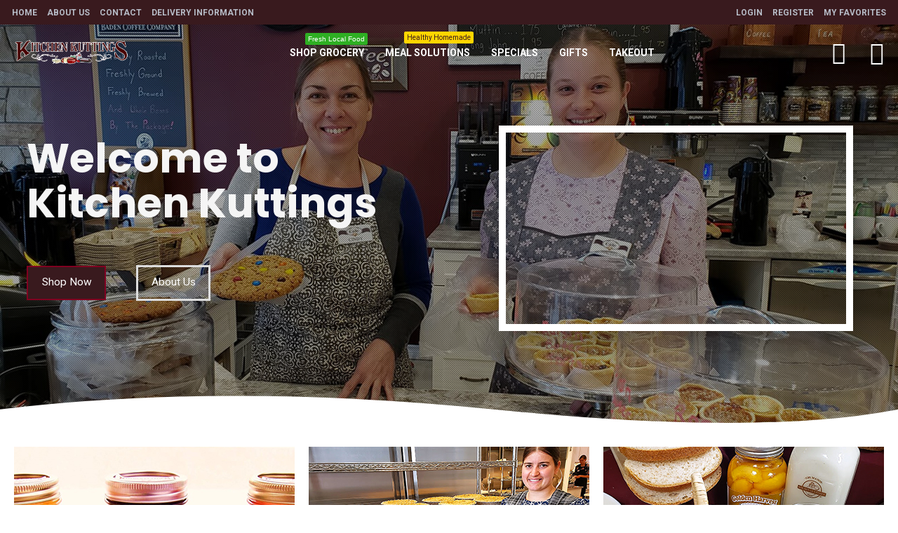

--- FILE ---
content_type: text/html; charset=utf-8
request_url: https://kitchenkuttings.com/index.php?route=common/home
body_size: 592008
content:
<!DOCTYPE html>
<html dir="ltr" lang="en" class="desktop mac chrome chrome131 webkit oc20 is-guest route-common-home store-0 skin-1 desktop-header-active compact-sticky mobile-sticky no-compare layout-1" data-jv="3.0.46" data-ov="2.3.0.2">
<head typeof="og:website">
<meta charset="UTF-8" />
<meta name="viewport" content="width=device-width, initial-scale=1.0">
<meta http-equiv="X-UA-Compatible" content="IE=edge">
<title>Kitchen Kuttings Cafe Inc.</title>
<base href="https://www.kitchenkuttings.com/" />
<meta name="description" content="Kitchen Kuttings Cafe Inc. Elmira Locally Owned Food Retailer and Delicatessen " />
<meta name="keywords" content="Kitchen Kuttings Cafe Inc. Elmira Locally Owned Food Retailer and Delicatessen " />
<meta property="fb:app_id" content=""/>
<meta property="og:type" content="website"/>
<meta property="og:title" content="Kitchen Kuttings Cafe Inc."/>
<meta property="og:url" content="https://www.kitchenkuttings.com/"/>
<meta property="og:image" content="https://www.kitchenkuttings.com/image/cache/catalog/logo-600x315w.png"/>
<meta property="og:image:width" content="600"/>
<meta property="og:image:height" content="315"/>
<meta property="og:description" content="Kitchen Kuttings Cafe Inc. Elmira Locally Owned Food Retailer and Delicatessen "/>
<meta name="twitter:card" content="summary"/>
<meta name="twitter:title" content="Kitchen Kuttings Cafe Inc."/>
<meta name="twitter:image" content="https://www.kitchenkuttings.com/image/cache/catalog/logo-200x200h.png"/>
<meta name="twitter:image:width" content="200"/>
<meta name="twitter:image:height" content="200"/>
<meta name="twitter:description" content="Kitchen Kuttings Cafe Inc. Elmira Locally Owned Food Retailer and Delicatessen "/>
<script>window['Journal'] = {"isPopup":false,"isPhone":false,"isTablet":false,"isDesktop":true,"filterScrollTop":false,"filterUrlValuesSeparator":",","countdownDay":"Day","countdownHour":"Hour","countdownMin":"Min","countdownSec":"Sec","globalPageColumnLeftTabletStatus":true,"globalPageColumnRightTabletStatus":true,"scrollTop":true,"scrollToTop":false,"notificationHideAfter":"2000","quickviewPageStyleCloudZoomStatus":true,"quickviewPageStyleAdditionalImagesCarousel":false,"quickviewPageStyleAdditionalImagesCarouselStyleSpeed":"500","quickviewPageStyleAdditionalImagesCarouselStyleAutoPlay":true,"quickviewPageStyleAdditionalImagesCarouselStylePauseOnHover":true,"quickviewPageStyleAdditionalImagesCarouselStyleDelay":"3000","quickviewPageStyleAdditionalImagesCarouselStyleLoop":false,"quickviewPageStyleAdditionalImagesHeightAdjustment":"5","quickviewPageStylePriceUpdate":true,"quickviewPageStyleOptionsSelect":"all","quickviewText":"Quickview","mobileHeaderOn":"tablet","subcategoriesCarouselStyleSpeed":"500","subcategoriesCarouselStyleAutoPlay":false,"subcategoriesCarouselStylePauseOnHover":true,"subcategoriesCarouselStyleDelay":"3000","subcategoriesCarouselStyleLoop":false,"productPageStyleCloudZoomStatus":true,"productPageStyleCloudZoomPosition":"inner","productPageStyleAdditionalImagesCarousel":false,"productPageStyleAdditionalImagesCarouselStyleSpeed":"500","productPageStyleAdditionalImagesCarouselStyleAutoPlay":true,"productPageStyleAdditionalImagesCarouselStylePauseOnHover":true,"productPageStyleAdditionalImagesCarouselStyleDelay":"3000","productPageStyleAdditionalImagesCarouselStyleLoop":false,"productPageStyleAdditionalImagesHeightAdjustment":"5","productPageStylePriceUpdate":true,"productPageStyleOptionsSelect":"all","infiniteScrollStatus":true,"infiniteScrollOffset":"2","infiniteScrollLoadPrev":"Load Previous Products","infiniteScrollLoadNext":"Load Next Products","infiniteScrollLoading":"Loading...","infiniteScrollNoneLeft":"You have reached the end of the list.","checkoutUrl":"https:\/\/www.kitchenkuttings.com\/index.php?route=checkout\/checkout","headerHeight":"","headerCompactHeight":"80","mobileMenuOn":"","searchStyleSearchAutoSuggestStatus":true,"searchStyleSearchAutoSuggestDescription":true,"headerMiniSearchDisplay":"default","stickyStatus":true,"stickyFullHomePadding":true,"stickyFullwidth":true,"stickyAt":"","stickyHeight":"40","headerTopBarHeight":"35","topBarStatus":true,"headerType":"compact","headerMobileHeight":"60","headerMobileStickyStatus":true,"headerMobileTopBarVisibility":false,"headerMobileTopBarHeight":"30","columnsCount":0};</script>
<script>(function () {
	if (Journal['isPhone']) {
		return;
	}

	var wrappers = ['search', 'cart', 'cart-content', 'logo', 'language', 'currency'];
	var documentClassList = document.documentElement.classList;

	function extractClassList() {
		return ['desktop', 'tablet', 'phone', 'desktop-header-active', 'mobile-header-active', 'mobile-menu-active'].filter(function (cls) {
			return documentClassList.contains(cls);
		});
	}

	function mqr(mqls, listener) {
		Object.keys(mqls).forEach(function (k) {
			mqls[k].addListener(listener);
		});

		listener();
	}

	function mobileMenu() {
		console.warn('mobile menu!');

		var element = document.querySelector('#main-menu');
		var wrapper = document.querySelector('.mobile-main-menu-wrapper');

		if (element && wrapper) {
			wrapper.appendChild(element);
		}

		var main_menu = document.querySelector('.main-menu');

		if (main_menu) {
			main_menu.classList.add('accordion-menu');
		}

		document.querySelectorAll('.main-menu .dropdown-toggle').forEach(function (element) {
			element.classList.remove('dropdown-toggle');
			element.classList.add('collapse-toggle');
			element.removeAttribute('data-toggle');
		});

		document.querySelectorAll('.main-menu .dropdown-menu').forEach(function (element) {
			element.classList.remove('dropdown-menu');
			element.classList.remove('j-dropdown');
			element.classList.add('collapse');
		});
	}

	function desktopMenu() {
		console.warn('desktop menu!');

		var element = document.querySelector('#main-menu');
		var wrapper = document.querySelector('.desktop-main-menu-wrapper');

		if (element && wrapper) {
			wrapper.insertBefore(element, document.querySelector('#main-menu-2'));
		}

		var main_menu = document.querySelector('.main-menu');

		if (main_menu) {
			main_menu.classList.remove('accordion-menu');
		}

		document.querySelectorAll('.main-menu .collapse-toggle').forEach(function (element) {
			element.classList.add('dropdown-toggle');
			element.classList.remove('collapse-toggle');
			element.setAttribute('data-toggle', 'dropdown');
		});

		document.querySelectorAll('.main-menu .collapse').forEach(function (element) {
			element.classList.add('dropdown-menu');
			element.classList.add('j-dropdown');
			element.classList.remove('collapse');
		});

		document.body.classList.remove('mobile-wrapper-open');
	}

	function mobileHeader() {
		console.warn('mobile header!');

		Object.keys(wrappers).forEach(function (k) {
			var element = document.querySelector('#' + wrappers[k]);
			var wrapper = document.querySelector('.mobile-' + wrappers[k] + '-wrapper');

			if (element && wrapper) {
				wrapper.appendChild(element);
			}

			if (wrappers[k] === 'cart-content') {
				if (element) {
					element.classList.remove('j-dropdown');
					element.classList.remove('dropdown-menu');
				}
			}
		});

		var search = document.querySelector('#search');
		var cart = document.querySelector('#cart');

		if (search && (Journal['searchStyle'] === 'full')) {
			search.classList.remove('full-search');
			search.classList.add('mini-search');
		}

		if (cart && (Journal['cartStyle'] === 'full')) {
			cart.classList.remove('full-cart');
			cart.classList.add('mini-cart')
		}
	}

	function desktopHeader() {
		console.warn('desktop header!');

		Object.keys(wrappers).forEach(function (k) {
			var element = document.querySelector('#' + wrappers[k]);
			var wrapper = document.querySelector('.desktop-' + wrappers[k] + '-wrapper');

			if (wrappers[k] === 'cart-content') {
				if (element) {
					element.classList.add('j-dropdown');
					element.classList.add('dropdown-menu');
					document.querySelector('#cart').appendChild(element);
				}
			} else {
				if (element && wrapper) {
					wrapper.appendChild(element);
				}
			}
		});

		var search = document.querySelector('#search');
		var cart = document.querySelector('#cart');

		if (search && (Journal['searchStyle'] === 'full')) {
			search.classList.remove('mini-search');
			search.classList.add('full-search');
		}

		if (cart && (Journal['cartStyle'] === 'full')) {
			cart.classList.remove('mini-cart');
			cart.classList.add('full-cart');
		}

		documentClassList.remove('mobile-cart-content-container-open');
		documentClassList.remove('mobile-main-menu-container-open');
		documentClassList.remove('mobile-overlay');
	}

	function moveElements(classList) {
		if (classList.includes('mobile-header-active')) {
			mobileHeader();
			mobileMenu();
		} else if (classList.includes('mobile-menu-active')) {
			desktopHeader();
			mobileMenu();
		} else {
			desktopHeader();
			desktopMenu();
		}
	}

	var mqls = {
		phone: window.matchMedia('(max-width: 768px)'),
		tablet: window.matchMedia('(max-width: 1023px)'),
		menu: window.matchMedia('(max-width: ' + Journal['mobileMenuOn'] + 'px)')
	};

	mqr(mqls, function () {
		var oldClassList = extractClassList();

		if (Journal['isDesktop']) {
			if (mqls.phone.matches) {
				documentClassList.remove('desktop');
				documentClassList.remove('tablet');
				documentClassList.add('mobile');
				documentClassList.add('phone');
			} else if (mqls.tablet.matches) {
				documentClassList.remove('desktop');
				documentClassList.remove('phone');
				documentClassList.add('mobile');
				documentClassList.add('tablet');
			} else {
				documentClassList.remove('mobile');
				documentClassList.remove('phone');
				documentClassList.remove('tablet');
				documentClassList.add('desktop');
			}

			if (documentClassList.contains('phone') || (documentClassList.contains('tablet') && Journal['mobileHeaderOn'] === 'tablet')) {
				documentClassList.remove('desktop-header-active');
				documentClassList.add('mobile-header-active');
			} else {
				documentClassList.remove('mobile-header-active');
				documentClassList.add('desktop-header-active');
			}
		}

		if (documentClassList.contains('desktop-header-active') && mqls.menu.matches) {
			documentClassList.add('mobile-menu-active');
		} else {
			documentClassList.remove('mobile-menu-active');
		}

		var newClassList = extractClassList();

		if (oldClassList.join(' ') !== newClassList.join(' ')) {
			if (documentClassList.contains('safari') && !documentClassList.contains('ipad') && navigator.maxTouchPoints && navigator.maxTouchPoints > 2) {
				window.fetch('index.php?route=journal3/journal3/device_detect', {
					method: 'POST',
					body: 'device=ipad',
					headers: {
						'Content-Type': 'application/x-www-form-urlencoded'
					}
				}).then(function (data) {
					return data.json();
				}).then(function (data) {
					if (data.response.reload) {
						window.location.reload();
					}
				});
			}

			if (document.readyState === 'loading') {
				document.addEventListener('DOMContentLoaded', function () {
					moveElements(newClassList);
				});
			} else {
				moveElements(newClassList);
			}
		}
	});

})();

(function () {
	var cookies = {};
	var style = document.createElement('style');
	var documentClassList = document.documentElement.classList;

	document.head.appendChild(style);

	document.cookie.split('; ').forEach(function (c) {
		var cc = c.split('=');
		cookies[cc[0]] = cc[1];
	});

	if (Journal['popup']) {
		for (var i in Journal['popup']) {
			if (!cookies['p-' + Journal['popup'][i]['c']]) {
				documentClassList.add('popup-open');
				documentClassList.add('popup-center');
				break;
			}
		}
	}

	if (Journal['notification']) {
		for (var i in Journal['notification']) {
			if (cookies['n-' + Journal['notification'][i]['c']]) {
				style.sheet.insertRule('.module-notification-' + Journal['notification'][i]['m'] + '{ display:none }');
			}
		}
	}

	if (Journal['headerNotice']) {
		for (var i in Journal['headerNotice']) {
			if (cookies['hn-' + Journal['headerNotice'][i]['c']]) {
				style.sheet.insertRule('.module-header_notice-' + Journal['headerNotice'][i]['m'] + '{ display:none }');
			}
		}
	}

	if (Journal['layoutNotice']) {
		for (var i in Journal['layoutNotice']) {
			if (cookies['ln-' + Journal['layoutNotice'][i]['c']]) {
				style.sheet.insertRule('.module-layout_notice-' + Journal['layoutNotice'][i]['m'] + '{ display:none }');
			}
		}
	}
})();
</script>
<link href="https://fonts.googleapis.com/css?family=Roboto:400,700%7CPoppins:700&amp;subset=latin-ext" type="text/css" rel="stylesheet"/>
<link href="catalog/view/javascript/bootstrap/css/bootstrap.min.css?v=3.0.46" type="text/css" rel="stylesheet" media="all" />
<link href="catalog/view/javascript/font-awesome/css/font-awesome.min.css?v=3.0.46" type="text/css" rel="stylesheet" media="all" />
<link href="catalog/view/theme/journal3/icons/style.minimal.css?v=3.0.46" type="text/css" rel="stylesheet" media="all" />
<link href="catalog/view/theme/journal3/lib/masterslider/style/masterslider.css?v=3.0.46" type="text/css" rel="stylesheet" media="all" />
<link href="catalog/view/theme/journal3/lib/masterslider/skins/minimal/style.css?v=3.0.46" type="text/css" rel="stylesheet" media="all" />
<link href="catalog/view/theme/journal3/lib/swiper/swiper.min.css?v=3.0.46" type="text/css" rel="stylesheet" media="all" />
<link href="catalog/view/theme/journal3/stylesheet/style.css?v=3.0.46" type="text/css" rel="stylesheet" media="all" />
<link href="https://www.kitchenkuttings.com/" rel="canonical" />
<link href="https://www.kitchenkuttings.com/image/catalog/favicon.png" rel="icon" />
<style>.blog-post .post-details .post-stats{white-space:nowrap;overflow-x:auto;overflow-y:hidden;-webkit-overflow-scrolling:touch;;font-size:12px;background:rgba(255, 255, 255, 1);margin-bottom:20px;padding:8px;padding-right:12px;padding-left:12px}.blog-post .post-details .post-stats .p-category{flex-wrap:nowrap;display:inline-flex}.mobile .blog-post .post-details .post-stats{overflow-x:scroll}.blog-post .post-details .post-stats::-webkit-scrollbar{-webkit-appearance:none;height:1px;height:5px;width:5px}.blog-post .post-details .post-stats::-webkit-scrollbar-track{background-color:white}.blog-post .post-details .post-stats::-webkit-scrollbar-thumb{background-color:#999;background-color:rgba(243, 109, 55, 1)}.blog-post .post-details .post-stats .p-posted{display:inline-flex}.blog-post .post-details .post-stats .p-author{display:inline-flex}.blog-post .post-details .post-stats .p-date{display:inline-flex}.p-date-image{font-size:22px;color:rgba(255, 255, 255, 1);font-weight:700;background:rgba(128, 0, 32, 1);margin:7px}.blog-post .post-details .post-stats .p-comment{display:inline-flex}.blog-post .post-details .post-stats .p-view{display:inline-flex}.post-content>p{margin-bottom:10px}.post-content{font-family:'Roboto';font-weight:400;font-size:16px;color:rgba(57, 26, 30, 1);line-height:1.5;-webkit-font-smoothing:antialiased;column-count:initial;column-gap:40px;column-rule-color:rgba(221, 221, 221, 1);column-rule-width:1px;column-rule-style:solid}.post-content h1, .post-content h2, .post-content h3, .post-content h4, .post-content h5, .post-content
h6{line-height:1.4}.post-content
a{display:inline-block}.post-content a:hover{color:rgba(243, 109, 55, 1)}.post-content
p{margin-bottom:10px}.post-content
em{color:rgba(89, 96, 119, 1)}.post-content
h1{margin-bottom:20px}.post-content
h2{margin-bottom:15px}.post-content
h3{font-family:'Poppins';font-weight:700;font-size:32px;line-height:1;margin-bottom:15px}.post-content
h4{font-size:22px;font-weight:700;text-transform:uppercase;margin-bottom:15px}.post-content
h5{font-size:18px;margin-bottom:15px}.post-content
h6{font-family:'Roboto';font-weight:700;font-size:14px;color:rgba(255, 255, 255, 1);text-transform:uppercase;line-height:1;background:rgba(57, 26, 30, 1);padding:5px;padding-right:8px;padding-left:8px;margin-bottom:10px;display:inline-block}.post-content
blockquote{font-family:Georgia,serif;font-weight:400;font-size:16px;color:rgba(57, 26, 30, 1);font-style:italic;padding-top:10px;padding-bottom:10px;margin-top:15px;margin-bottom:15px;border-width:0;border-top-width:1px;border-bottom-width:1px;border-style:solid;border-color:rgba(187, 198, 221, 1);border-radius:3px;float:none;display:block}.post-content blockquote::before{margin-left:auto;margin-right:auto;float:left;content:'\e98f' !important;font-family:icomoon !important;color:rgba(57, 26, 30, 1);margin-right:10px}.post-content
hr{margin-top:20px;margin-bottom:20px;border-color:rgba(221, 221, 221, 1);overflow:visible}.post-content hr::before{content:'\e993' !important;font-family:icomoon !important;font-size:20px;color:rgba(221, 221, 221, 1);background:rgba(245, 245, 245, 1);width:40px;height:40px;border-radius:50%}.post-content .drop-cap{font-family:Georgia,serif !important;font-weight:700 !important;font-size:60px !important;font-family:Georgia,serif;font-weight:700;font-size:60px;margin-right:5px}.post-content .amp::before{content:'\e901' !important;font-family:icomoon !important;font-size:25px;color:rgba(89, 96, 119, 1);left:1px;top:3px}.post-content .video-responsive{max-width:550px;margin-right:15px;margin-bottom:15px;float:left}.post-image{display:block;text-align:left;float:none}.blog-post
.tags{margin-top:15px;justify-content:flex-start;font-size:12px;font-weight:700;justify-content:center}.blog-post .tags a, .blog-post .tags-title{margin-right:8px;margin-bottom:8px}.blog-post .tags
b{display:none}.blog-post .tags
a{border-radius:10px;padding-right:8px;padding-left:8px;font-weight:400;background:rgba(237, 242, 254, 1)}.blog-post .tags a:hover{color:rgba(255,255,255,1);background:rgba(57,26,30,1)}.post-comments{margin-top:20px}.reply-btn.btn{background:rgba(46,175,35,1)}.reply-btn.btn:hover{background:rgba(57, 26, 30, 1) !important}.reply-btn.btn.btn.disabled::after{font-size:20px}.post-comment{margin-bottom:30px;padding-bottom:15px;border-width:0;border-bottom-width:1px;border-style:solid;border-color:rgba(221,221,221,1)}.post-reply{margin-top:15px;margin-left:60px;padding-top:20px;border-width:0;border-top-width:1px;border-style:solid;border-color:rgba(221,221,221,1)}.user-avatar{display:none;margin-right:15px;border-radius:50%}.module-blog_comments .side-image{display:none}.post-comment .user-name{font-size:18px;font-weight:700}.post-comment .user-data
div{font-size:12px}.post-comment .user-date::before{color:rgba(57, 26, 30, 1)}.post-comment .user-time::before{color:rgba(46, 175, 35, 1)}.post-comment .user-site::before{color:rgba(243, 109, 55, 1);left:-1px}.post-comment .user-data .user-date{display:inline-flex}.post-comment .user-data .user-time{display:inline-flex}.comment-form .form-group:not(.required){display:flex}.user-data .user-site{display:inline-flex}.main-posts.post-grid .post-layout.swiper-slide{margin-right:20px;width:calc((100% - 2 * 20px) / 3 - 0.01px)}.main-posts.post-grid .post-layout:not(.swiper-slide){padding:10px;width:calc(100% / 3 - 0.01px)}.one-column #content .main-posts.post-grid .post-layout.swiper-slide{margin-right:20px;width:calc((100% - 1 * 20px) / 2 - 0.01px)}.one-column #content .main-posts.post-grid .post-layout:not(.swiper-slide){padding:10px;width:calc(100% / 2 - 0.01px)}.two-column #content .main-posts.post-grid .post-layout.swiper-slide{margin-right:20px;width:calc((100% - 2 * 20px) / 3 - 0.01px)}.two-column #content .main-posts.post-grid .post-layout:not(.swiper-slide){padding:10px;width:calc(100% / 3 - 0.01px)}.side-column .main-posts.post-grid .post-layout.swiper-slide{margin-right:20px;width:calc((100% - 0 * 20px) / 1 - 0.01px)}.side-column .main-posts.post-grid .post-layout:not(.swiper-slide){padding:10px;width:calc(100% / 1 - 0.01px)}.main-posts.post-grid{margin:-10px}.post-grid .post-thumb{background:rgba(255, 255, 255, 1);border-radius:5px}.desktop .post-grid .post-thumb:hover{background:rgba(237, 242, 254, 1);box-shadow:5px 10px 30px -5px rgba(0, 0, 0, 0.3)}.post-grid .post-thumb .image
a{border-top-left-radius:5px;border-top-right-radius:5px}.post-grid .post-thumb:hover .image
img{transform:scale(1)}.post-grid .post-thumb
.caption{position:relative;bottom:auto;width:auto;padding-bottom:10px}.post-grid .post-thumb
.name{display:flex;width:auto;margin-left:auto;margin-right:auto;justify-content:center;margin-left:auto;margin-right:auto;padding:5px;margin-top:10px}.post-grid .post-thumb .name
a{white-space:normal;overflow:visible;text-overflow:initial;font-size:16px;color:rgba(69, 82, 94, 1);font-weight:700}.desktop .post-grid .post-thumb .name a:hover{color:rgba(57, 26, 30, 1)}.post-grid .post-thumb
.description{display:block;color:rgba(89, 96, 119, 1);text-align:center;padding:10px;padding-top:5px;padding-bottom:5px;margin-bottom:10px}.post-grid .post-thumb .button-group{display:flex;justify-content:center;margin-bottom:10px}.post-grid .post-thumb .btn-read-more::before{display:none}.post-grid .post-thumb .btn-read-more::after{display:none;content:'\e5c8' !important;font-family:icomoon !important}.post-grid .post-thumb .btn-read-more .btn-text{display:inline-block;padding:0}.post-grid .post-thumb .btn-read-more.btn{background:rgba(57, 26, 30, 1);border-radius:0px !important}.post-grid .post-thumb .btn-read-more.btn:hover{background:rgba(57, 26, 30, 1) !important}.post-grid .post-thumb .btn-read-more.btn.btn.disabled::after{font-size:20px}.post-grid .post-thumb .post-stats{display:flex;justify-content:center;position:absolute;transform:translateY(-100%);width:100%;background:rgba(245, 245, 245, 1);padding:5px}.post-grid .post-thumb .post-stats .p-author{display:flex}.post-grid .post-thumb .p-date{display:flex}.post-grid .post-thumb .post-stats .p-comment{display:flex}.post-grid .post-thumb .post-stats .p-view{display:flex}.post-list .post-layout:not(.swiper-slide){margin-bottom:20px}.post-list .post-thumb
.caption{flex-basis:200px;background:rgba(255, 255, 255, 1);padding:15px}.post-list .post-thumb{background:rgba(221, 221, 221, 1);padding:1px}.post-list .post-thumb:hover .image
img{transform:scale(1)}.post-list .post-thumb
.name{display:flex;width:auto;margin-left:auto;margin-right:auto;justify-content:flex-start;margin-left:0;margin-right:auto}.post-list .post-thumb .name
a{white-space:normal;overflow:visible;text-overflow:initial;font-size:16px;font-weight:700}.post-list .post-thumb
.description{display:block;padding-top:5px;padding-bottom:5px}.post-list .post-thumb .button-group{display:flex;justify-content:flex-start;background:rgba(237, 242, 254, 1);padding:10px;margin:-15px;margin-top:10px;border-width:0;border-top-width:1px;border-style:solid;border-color:rgba(221, 221, 221, 1)}.post-list .post-thumb .btn-read-more::before{display:inline-block}.post-list .post-thumb .btn-read-more .btn-text{display:inline-block;padding:0
.4em}.post-list .post-thumb .btn-read-more::after{content:'\e5c8' !important;font-family:icomoon !important}.post-list .post-thumb .post-stats{display:flex;justify-content:flex-start;background:rgba(245, 245, 245, 1);padding:5px;margin:-15px;margin-bottom:10px;border-width:0;border-bottom-width:1px;border-style:solid;border-color:rgba(221, 221, 221, 1)}.post-list .post-thumb .post-stats .p-author{display:block}.post-list .post-thumb .p-date{display:flex}.post-list .post-thumb .post-stats .p-comment{display:block}.post-list .post-thumb .post-stats .p-view{display:flex}.blog-feed
span{display:block}.blog-feed{display:inline-flex}.blog-feed::before{content:'\f143' !important;font-family:icomoon !important;font-size:14px;color:rgba(243,109,55,1)}.countdown{color:rgba(57, 26, 30, 1);background:rgba(247, 249, 255, 1)}.countdown div
span{color:rgba(57,26,30,1)}.countdown>div{border-style:solid;border-color:rgba(221, 221, 221, 1)}.boxed-layout .site-wrapper{overflow:hidden}.boxed-layout
.header{padding:0
20px}.boxed-layout
.breadcrumb{padding-left:20px;padding-right:20px}.wrapper, .mega-menu-content, .site-wrapper > .container, .grid-cols,.desktop-header-active .is-sticky .header .desktop-main-menu-wrapper,.desktop-header-active .is-sticky .sticky-fullwidth-bg,.boxed-layout .site-wrapper, .breadcrumb, .title-wrapper, .page-title > span,.desktop-header-active .header .top-bar,.desktop-header-active .header .mid-bar,.desktop-main-menu-wrapper{max-width:1320px}.desktop-main-menu-wrapper .main-menu>.j-menu>.first-dropdown::before{transform:translateX(calc(0px - (100vw - 1320px) / 2))}html[dir='rtl'] .desktop-main-menu-wrapper .main-menu>.j-menu>.first-dropdown::before{transform:none;right:calc(0px - (100vw - 1320px) / 2)}.desktop-main-menu-wrapper .main-menu>.j-menu>.first-dropdown.mega-custom::before{transform:translateX(calc(0px - (200vw - 1320px) / 2))}html[dir='rtl'] .desktop-main-menu-wrapper .main-menu>.j-menu>.first-dropdown.mega-custom::before{transform:none;right:calc(0px - (200vw - 1320px) / 2)}#content{padding:20px}.side-column{max-width:220px;padding-top:20px;padding-right:20px;padding-bottom:20px}.one-column
#content{max-width:calc(100% - 220px)}.two-column
#content{max-width:calc(100% - 220px * 2)}#column-left{border-width:0;border-right-width:1px;border-style:solid;border-color:rgba(221,221,221,1)}#column-right{padding-left:20px}.page-title{display:block}.dropdown.drop-menu>.j-dropdown{left:0;right:auto;transform:translate3d(0,-10px,0)}.dropdown.drop-menu.animating>.j-dropdown{left:0;right:auto;transform:none}.dropdown.drop-menu>.j-dropdown::before{left:10px;right:auto;transform:translateX(0)}.dropdown.dropdown .j-menu>li>a{flex-direction:row;font-size:14px;color:rgba(57, 26, 30, 1);background:rgba(255, 255, 255, 1);padding:15px}.dropdown.dropdown .j-menu .dropdown>a>.count-badge{margin-right:0}.dropdown.dropdown .j-menu .dropdown>a>.count-badge+.open-menu+.menu-label{margin-left:7px}.dropdown.dropdown .j-menu .dropdown>a::after{display:block}.desktop .dropdown.dropdown .j-menu > li:hover > a, .dropdown.dropdown .j-menu>li.active>a{color:rgba(255, 255, 255, 1);background:rgba(57, 26, 30, 1)}.dropdown.dropdown .j-menu .links-text{white-space:nowrap;overflow:hidden;text-overflow:ellipsis}.dropdown.dropdown .j-menu>li>a::before{margin-right:7px;min-width:20px}.dropdown.dropdown .j-menu a .count-badge{display:none;position:relative}.dropdown.dropdown:not(.mega-menu) .j-dropdown{min-width:150px}.dropdown.dropdown:not(.mega-menu) .j-menu{box-shadow:5px 10px 30px -5px rgba(0, 0, 0, 0.3)}.dropdown.dropdown .j-dropdown::before{border-bottom-color:rgba(69,82,94,1);margin-top:-10px}legend{font-family:'Roboto';font-weight:700;font-size:26px;color:rgba(57,26,30,1);text-align:left;text-transform:uppercase;text-decoration:none;border-width:0;border-bottom-width:1px;border-style:solid;border-color:rgba(221,221,221,1);padding-bottom:7px;margin-bottom:15px;white-space:normal;overflow:visible;text-overflow:initial}.title{font-family:'Roboto';font-weight:700;font-size:26px;color:rgba(57, 26, 30, 1);text-align:left;text-transform:uppercase;text-decoration:none;border-width:0;border-bottom-width:1px;border-style:solid;border-color:rgba(221, 221, 221, 1);padding-bottom:7px;margin-bottom:15px;white-space:normal;overflow:visible;text-overflow:initial}html:not(.popup) .page-title{font-family:'Poppins';font-weight:700;font-size:32px;color:rgba(57, 26, 30, 1);text-align:center;text-transform:uppercase;text-decoration:none;line-height:1;background-image:url('https://www.kitchenkuttings.com/image/cache/catalog/journal3/misc/low-poly-60-2000x1333.jpg');background-position:center bottom;background-attachment:fixed;background-repeat:no-repeat;background-size:cover;border-width:0px;padding:30px;padding-right:20px;padding-left:20px;margin:0px;white-space:normal;overflow:visible;text-overflow:initial;text-align:center}html:not(.popup) .page-title::after{content:'';display:block;position:relative;margin-top:15px;left:50%;right:initial;transform:translate3d(-50%,0,0)}html:not(.popup) .page-title.page-title>span::after{content:'';display:block;position:relative;margin-top:15px;left:50%;right:initial;transform:translate3d(-50%,0,0)}html:not(.popup) .page-title::after, html:not(.popup) .page-title.page-title>span::after{width:70px;height:4px;background:rgba(128,0,32,1)}.title.module-title{font-size:15px;font-weight:700;border-width:0;border-bottom-width:1px;border-style:solid;border-color:rgba(221,221,221,1);padding-bottom:8px;margin-bottom:15px;white-space:normal;overflow:visible;text-overflow:initial}.btn,.btn:visited{font-size:13px;color:rgba(255,255,255,1)}.btn:hover{color:rgba(255, 255, 255, 1) !important;background:rgba(57, 26, 30, 1) !important}.btn:active,.btn:hover:active,.btn:focus:active{color:rgba(245, 245, 245, 1) !important;background:rgba(9, 132, 207, 1) !important;box-shadow:inset 0 2px 8px rgba(0,0,0,0.15)}.btn:focus{color:rgba(255, 255, 255, 1) !important;background:rgba(57, 26, 30, 1);box-shadow:inset 0 0 20px rgba(0,0,0,0.25)}.btn{background:rgba(57, 26, 30, 1);padding:10px;border-radius:2px !important}.desktop .btn:hover{box-shadow:0 5px 30px -5px rgba(0,0,0,0.15)}.btn.btn.disabled::after{font-size:20px}.btn-secondary.btn{background:rgba(57,26,30,1)}.btn-secondary.btn:hover{background:rgba(46, 175, 35, 1) !important}.desktop .btn-secondary.btn:hover{box-shadow:0 5px 30px -5px rgba(0,0,0,0.15)}.btn-secondary.btn:active,.btn-secondary.btn:hover:active,.btn-secondary.btn:focus:active{box-shadow:inset 0 2px 8px rgba(0,0,0,0.15)}.btn-secondary.btn:focus{box-shadow:inset 0 0 20px rgba(0,0,0,0.25)}.btn-secondary.btn.btn.disabled::after{font-size:20px}.btn-success.btn{background:rgba(46,175,35,1)}.btn-success.btn:hover{background:rgba(57, 26, 30, 1) !important}.btn-success.btn.btn.disabled::after{font-size:20px}.btn-danger.btn{background:rgba(128,0,32,1)}.btn-danger.btn:hover{background:rgba(57, 26, 30, 1) !important}.btn-danger.btn.btn.disabled::after{font-size:20px}.btn-warning.btn{background:rgba(128,0,32,1)}.btn-warning.btn:hover{background:rgba(57, 26, 30, 1) !important}.btn-warning.btn.btn.disabled::after{font-size:20px}.btn-info.btn{background:rgba(89,96,119,1)}.btn-info.btn:hover{background:rgba(57, 26, 30, 1) !important}.btn-info.btn.btn.disabled::after{font-size:20px}.btn-light.btn,.btn-light.btn:visited{color:rgba(255,255,255,1)}.btn-light.btn:hover{color:rgba(255, 255, 255, 1) !important;background:rgba(57, 26, 30, 1) !important}.btn-light.btn{background:rgba(57, 26, 30, 1);border-style:none;border-radius:0px !important}.btn-light.btn.btn.disabled::after{font-size:20px}.btn-dark.btn{background:rgba(57, 26, 30, 1);border-radius:0px !important}.btn-dark.btn:hover{background:rgba(57, 26, 30, 1) !important}.btn-dark.btn.btn.disabled::after{font-size:20px}.buttons{background:rgba(245, 245, 245, 1);margin-top:20px;padding:10px;border-radius:3px;font-size:13px}.buttons .pull-left
.btn{background:rgba(128, 0, 32, 1)}.buttons .pull-left .btn:hover{background:rgba(57, 26, 30, 1) !important}.buttons .pull-left .btn.btn.disabled::after{font-size:20px}.buttons .pull-right .btn::after{content:'\e5c8' !important;font-family:icomoon !important;margin-left:5px}.buttons .pull-left .btn::before{content:'\e5c4' !important;font-family:icomoon !important;margin-right:5px}.buttons>div{flex:0 0 auto;width:auto;flex-basis:0}.buttons > div
.btn{width:auto}.buttons .pull-left{margin-right:auto}.buttons .pull-right:only-child{flex:0 0 auto;width:auto;margin:0
0 0 auto}.buttons .pull-right:only-child
.btn{width:auto}.tags{margin-top:15px;justify-content:flex-start;font-size:12px;font-weight:700}.tags a,.tags-title{margin-right:8px;margin-bottom:8px}.tags
b{display:none}.tags
a{border-radius:10px;padding-right:8px;padding-left:8px;font-weight:400;background:rgba(237, 242, 254, 1)}.tags a:hover{color:rgba(255,255,255,1);background:rgba(57,26,30,1)}.breadcrumb{display:block !important;text-align:center;padding:10px;padding-left:0px;white-space:normal;-webkit-overflow-scrolling:touch}.breadcrumb::before{background:rgba(250, 250, 250, 1)}.breadcrumb li:first-of-type a i::before{content:'\e88a' !important;font-family:icomoon !important;font-size:15px}.breadcrumb
a{font-size:13px;text-decoration:underline}.breadcrumb li:last-of-type
a{color:rgba(57, 26, 30, 1)}.mobile
.breadcrumb{overflow-x:visible}.breadcrumb::-webkit-scrollbar{-webkit-appearance:initial;height:1px;height:1px;width:1px}.breadcrumb::-webkit-scrollbar-track{background-color:white}.breadcrumb::-webkit-scrollbar-thumb{background-color:#999}.panel-group .panel-heading a::before{content:'\eba1' !important;font-family:icomoon !important;order:-1}.panel-group .panel-active .panel-heading a::before{content:'\eb86' !important;font-family:icomoon !important}.panel-group .panel-heading
a{justify-content:flex-start;font-size:15px;text-transform:none;padding:13px}.panel-group .panel-heading:hover
a{color:rgba(57, 26, 30, 1)}.panel-group .panel-heading{background:rgba(255, 255, 255, 1);border-width:0;border-bottom-width:1px;border-style:solid;border-color:rgba(221, 221, 221, 1)}.panel-group .panel-heading:hover, .panel-group .panel-active .panel-heading{background:rgba(237,242,254,1)}.panel-group{border-width:1px;border-style:solid;border-color:rgba(221, 221, 221, 1)}.panel-group .panel-body{background:rgba(247,249,255,1);padding:15px}body{font-family:'Roboto';font-weight:400;font-size:16px;color:rgba(57, 26, 30, 1);line-height:1.5;-webkit-font-smoothing:antialiased}body h1, body h2, body h3, body h4, body h5, body
h6{line-height:1.4}body
a{display:inline-block}body a:hover{color:rgba(243, 109, 55, 1)}body
p{margin-bottom:10px}body
em{color:rgba(89, 96, 119, 1)}body
h1{margin-bottom:20px}body
h2{margin-bottom:15px}body
h3{font-family:'Poppins';font-weight:700;font-size:32px;line-height:1;margin-bottom:15px}body
h4{font-size:22px;font-weight:700;text-transform:uppercase;margin-bottom:15px}body
h5{font-size:18px;margin-bottom:15px}body
h6{font-family:'Roboto';font-weight:700;font-size:14px;color:rgba(255, 255, 255, 1);text-transform:uppercase;line-height:1;background:rgba(57, 26, 30, 1);padding:5px;padding-right:8px;padding-left:8px;margin-bottom:10px;display:inline-block}body
blockquote{font-family:Georgia,serif;font-weight:400;font-size:16px;color:rgba(57, 26, 30, 1);font-style:italic;padding-top:10px;padding-bottom:10px;margin-top:15px;margin-bottom:15px;border-width:0;border-top-width:1px;border-bottom-width:1px;border-style:solid;border-color:rgba(187, 198, 221, 1);border-radius:3px;float:none;display:block}body blockquote::before{margin-left:auto;margin-right:auto;float:left;content:'\e98f' !important;font-family:icomoon !important;color:rgba(57, 26, 30, 1);margin-right:10px}body
hr{margin-top:20px;margin-bottom:20px;border-color:rgba(221, 221, 221, 1);overflow:visible}body hr::before{content:'\e993' !important;font-family:icomoon !important;font-size:20px;color:rgba(221, 221, 221, 1);background:rgba(245, 245, 245, 1);width:40px;height:40px;border-radius:50%}body .drop-cap{font-family:Georgia,serif !important;font-weight:700 !important;font-size:60px !important;font-family:Georgia,serif;font-weight:700;font-size:60px;margin-right:5px}body .amp::before{content:'\e901' !important;font-family:icomoon !important;font-size:25px;color:rgba(89, 96, 119, 1);left:1px;top:3px}body .video-responsive{max-width:550px;margin-right:15px;margin-bottom:15px;float:left}.count-badge{color:rgba(255,255,255,1);background:rgba(128,0,32,1);border-radius:20px}.count-zero{display:none !important}.product-label
b{font-size:14px;color:rgba(255,255,255,1);font-weight:700;background:rgba(128,0,32,1);border-radius:20px;padding:5px;padding-bottom:7px}.tooltip-inner{font-size:12px;color:rgba(255, 255, 255, 1);background:rgba(57, 26, 30, 1);border-radius:3px;box-shadow:0 -5px 30px -5px rgba(0, 0, 0, 0.15)}.tooltip.top .tooltip-arrow{border-top-color:rgba(57, 26, 30, 1)}.tooltip.right .tooltip-arrow{border-right-color:rgba(57, 26, 30, 1)}.tooltip.bottom .tooltip-arrow{border-bottom-color:rgba(57, 26, 30, 1)}.tooltip.left .tooltip-arrow{border-left-color:rgba(57, 26, 30, 1)}table
td{background:rgba(255, 255, 255, 1)}table tbody tr:nth-child(even) td{background:rgba(250, 250, 250, 1)}table td, table
th{border-color:rgba(221, 221, 221, 1) !important}table{border-width:1px !important;border-style:solid !important;border-color:rgba(221, 221, 221, 1) !important}table thead
td{background:rgba(245, 245, 245, 1)}table tfoot
td{background:rgba(245,245,245,1)}.table-responsive{border-width:1px;border-style:solid;border-color:rgba(221,221,221,1)}.table-responsive::-webkit-scrollbar-thumb{background-color:rgba(57,26,30,1)}.table-responsive::-webkit-scrollbar-track{background-color:rgba(255,255,255,1)}.table-responsive::-webkit-scrollbar{height:5px;width:5px}.form-group .control-label{display:flex;max-width:180px;padding-top:7px;padding-bottom:5px;justify-content:flex-start}.required .control-label+div::before{display:none}.required .control-label::after{display:inline}label{font-size:13px;color:rgba(57,26,30,1)}.has-error{color:rgba(128, 0, 32, 1) !important}.has-error .form-control{border-color:rgba(128, 0, 32, 1) !important}.required .control-label::after, .required .control-label+div::before{font-size:18px;color:rgba(128,0,32,1)}.form-group{margin-bottom:8px}.required.has-error .control-label::after, .required.has-error .control-label+div::before{color:rgba(128, 0, 32, 1) !important}input.form-control{background:rgba(255, 255, 255, 1) !important;border-width:1px !important;border-style:solid !important;border-color:rgba(221, 221, 221, 1) !important;border-radius:2px !important;max-width:335px}input.form-control:focus{box-shadow:inset 0 0 3px rgba(0,0,0,0.15)}textarea.form-control{background:rgba(255, 255, 255, 1) !important;border-width:1px !important;border-style:solid !important;border-color:rgba(221, 221, 221, 1) !important;border-radius:2px !important}textarea.form-control:focus{box-shadow:inset 0 0 3px rgba(0,0,0,0.15)}select.form-control{background:rgba(255, 255, 255, 1) !important;border-width:1px !important;border-style:solid !important;border-color:rgba(221, 221, 221, 1) !important;border-radius:2px !important;max-width:335px}select.form-control:focus{box-shadow:inset 0 0 3px rgba(0,0,0,0.15)}.radio{width:100%}.checkbox{width:100%}.input-group .input-group-btn
.btn{padding:8px;min-width:35px;min-height:33px;min-width:35px;min-height:35px;margin-left:5px}.input-group .input-group-btn .btn.btn.disabled::after{font-size:20px}.product-option-file .btn i::before{content:'\ebd8' !important;font-family:icomoon !important}.stepper input.form-control{background:rgba(255, 255, 255, 1) !important;border-width:0px !important;border-radius:2px !important;box-shadow:0 2px 15px -2px rgba(0, 0, 0, 0.15)}.stepper input.form-control:focus{box-shadow:inset 0 0 3px rgba(0,0,0,0.15)}.stepper{width:50px;height:35px;border-style:solid;border-color:rgba(57, 26, 30, 1);border-radius:0px}.stepper span
i{color:rgba(221, 221, 221, 1);background-color:rgba(89, 96, 119, 1)}.stepper span i:hover{color:rgba(250,250,250,1);background-color:rgba(46,175,35,1)}.pagination-results{letter-spacing:1px;background:rgba(245, 245, 245, 1);margin-top:20px;padding:10px;border-width:1px;border-style:solid;border-color:rgba(221, 221, 221, 1);justify-content:flex-start}.pagination-results .text-right{display:block}.pagination>li>a{color:rgba(57,26,30,1)}.pagination>li>a:hover{color:rgba(57,26,30,1)}.pagination>li.active>span,.pagination>li.active>span:hover,.pagination>li>a:focus{color:rgba(57,26,30,1)}.pagination>li>a,.pagination>li>span{padding:3px}.pagination > li:first-child a::before, .pagination > li:last-child a::before{content:'\eb23' !important;font-family:icomoon !important;font-size:15px}.pagination > li .prev::before, .pagination > li .next::before{content:'\f104' !important;font-family:icomoon !important;font-size:15px}.pagination>li:not(:first-of-type){margin-left:7px}.rating .fa-stack{font-size:13px;width:1.1em}.rating .fa-star, .rating .fa-star+.fa-star-o{color:rgba(255, 214, 0, 1)}.rating .fa-star-o:only-child{color:rgba(89,96,119,1)}.popup-inner-body{max-height:calc(100vh - 55px * 2)}.popup-container{max-width:calc(100% - 20px * 2)}.popup-bg{background:rgba(0,0,0,0.75)}.popup-body,.popup{background:rgba(245, 245, 245, 1)}.popup-content, .popup .site-wrapper{padding:15px}.popup-body{border-radius:5px;box-shadow:0 0 50px -10px}.popup-close{width:30px;height:30px;margin-right:-12px;margin-top:12px}.popup-container>.btn{background:rgba(128, 0, 32, 1);padding:10px;box-shadow:0 2px 5px rgba(0, 0, 0, 0.15);border-radius:50% !important;min-width:25px;min-height:25px}.popup-container>.btn:hover{background:rgba(57, 26, 30, 1) !important}.desktop .popup-container>.btn:hover{box-shadow:0 5px 30px -5px rgba(0,0,0,0.25)}.popup-container>.btn:active,.popup-container>.btn:hover:active,.popup-container>.btn:focus:active{box-shadow:inset 0 0 20px rgba(0,0,0,0.25)}.popup-container>.btn:focus{box-shadow:inset 0 0 20px rgba(0,0,0,0.25)}.popup-container>.btn.btn.disabled::after{font-size:20px}.scroll-top i::before{content:'\e957' !important;font-family:icomoon !important;font-size:40px;color:rgba(57, 26, 30, 1)}.scroll-top:hover i::before{color:rgba(255,214,0,1)}.scroll-top{left:auto;right:10px;transform:translateX(0)}.journal-loading > i::before, .ias-spinner > i::before, .lg-outer .lg-item::after,.btn.disabled::after{content:'\e92e' !important;font-family:icomoon !important;font-size:28px;color:rgba(243, 109, 55, 1)}.journal-loading > .fa-spin, .lg-outer .lg-item::after,.btn.disabled::after{animation:fa-spin infinite linear;;animation-duration:1100ms}.btn-cart::before,.fa-shopping-cart::before{content:'\e936' !important;font-family:icomoon !important}.btn-wishlist::before{content:'\eb67' !important;font-family:icomoon !important}.btn-compare::before,.compare-btn::before{content:'\eab6' !important;font-family:icomoon !important}.fa-refresh::before{content:'\f021' !important;font-family:icomoon !important}.fa-times-circle::before,.fa-times::before,.reset-filter::before,.notification-close::before,.popup-close::before,.hn-close::before{content:'\e5cd' !important;font-family:icomoon !important}.p-author::before{content:'\eadc' !important;font-family:icomoon !important;font-size:11px;margin-right:5px}.p-date::before{content:'\f133' !important;font-family:icomoon !important;margin-right:5px}.p-time::before{content:'\eb29' !important;font-family:icomoon !important;margin-right:5px}.p-comment::before{content:'\f27a' !important;font-family:icomoon !important;margin-right:5px}.p-view::before{content:'\f06e' !important;font-family:icomoon !important;margin-right:5px}.p-category::before{content:'\f022' !important;font-family:icomoon !important;margin-right:5px}.user-site::before{content:'\e321' !important;font-family:icomoon !important;left:-1px;margin-right:5px}.desktop ::-webkit-scrollbar{width:12px}.desktop ::-webkit-scrollbar-track{background:rgba(245, 245, 245, 1)}.desktop ::-webkit-scrollbar-thumb{background:rgba(89, 96, 119, 1);border-width:3px;border-style:solid;border-color:rgba(245, 245, 245, 1);border-radius:10px}.desktop ::-webkit-scrollbar-thumb:hover{background:rgba(57,26,30,1)}.expand-content{max-height:70px}.block-expand.btn,.block-expand.btn:visited{font-size:12px}.block-expand.btn{background:rgba(57, 26, 30, 1);padding:2px;padding-right:7px;padding-bottom:3px;padding-left:7px;border-radius:2px !important;min-width:20px;min-height:20px}.block-expand.btn:hover{background:rgba(46, 175, 35, 1) !important}.desktop .block-expand.btn:hover{box-shadow:0 5px 30px -5px rgba(0,0,0,0.25)}.block-expand.btn:active,.block-expand.btn:hover:active,.block-expand.btn:focus:active{box-shadow:inset 0 0 20px rgba(0,0,0,0.25)}.block-expand.btn:focus{box-shadow:inset 0 0 20px rgba(0,0,0,0.25)}.block-expand.btn.btn.disabled::after{font-size:20px}.block-expand::after{content:'Show More'}.block-expanded .block-expand::after{content:'Show Less'}.block-expand::before{content:'\f0d7' !important;font-family:icomoon !important;margin-right:5px}.block-expanded .block-expand::before{content:'\f0d8' !important;font-family:icomoon !important}.block-expand-overlay{background:linear-gradient(to bottom, transparent, rgba(255, 255, 255, 1))}.safari .block-expand-overlay{background:linear-gradient(to bottom, rgba(255,255,255,0), rgba(255, 255, 255, 1))}.iphone .block-expand-overlay{background:linear-gradient(to bottom, rgba(255,255,255,0), rgba(255, 255, 255, 1))}.ipad .block-expand-overlay{background:linear-gradient(to bottom,rgba(255,255,255,0),rgba(255,255,255,1))}.old-browser{color:rgba(0, 0, 0, 1);background:rgba(255, 255, 0, 1)}.j-loader .journal-loading>i::before{margin-top:-2px}.j-loader{background:rgba(187,198,221,1)}.notification-cart.notification{max-width:400px;margin:20px;margin-bottom:0px;padding:10px;background:rgba(255, 255, 255, 1);border-radius:5px;box-shadow:0 0 20px rgba(0, 0, 0, 0.25)}.notification-cart .notification-close{display:block;margin-right:-12px;margin-top:-12px}.notification-cart .notification-close.btn{background:rgba(128, 0, 32, 1);padding:10px;box-shadow:0 2px 5px rgba(0, 0, 0, 0.15);border-radius:50% !important;min-width:25px;min-height:25px}.notification-cart .notification-close.btn:hover{background:rgba(57, 26, 30, 1) !important}.desktop .notification-cart .notification-close.btn:hover{box-shadow:0 5px 30px -5px rgba(0, 0, 0, 0.25)}.notification-cart .notification-close.btn:active, .notification-cart .notification-close.btn:hover:active, .notification-cart .notification-close.btn:focus:active{box-shadow:inset 0 0 20px rgba(0, 0, 0, 0.25)}.notification-cart .notification-close.btn:focus{box-shadow:inset 0 0 20px rgba(0, 0, 0, 0.25)}.notification-cart .notification-close.btn.btn.disabled::after{font-size:20px}.notification-cart
img{display:block;margin-right:10px;margin-bottom:10px}.notification-cart .notification-buttons{display:flex;background:rgba(237, 242, 254, 1);padding:10px;margin:-10px;margin-top:5px}.notification-cart .notification-view-cart{display:inline-flex;flex-grow:1}.notification-cart .notification-checkout.btn{background:rgba(46, 175, 35, 1)}.notification-cart .notification-checkout.btn:hover{background:rgba(57, 26, 30, 1) !important}.notification-cart .notification-checkout.btn.btn.disabled::after{font-size:20px}.notification-cart .notification-checkout{display:inline-flex;flex-grow:1;margin-left:10px}.notification-wishlist.notification{max-width:400px;margin:20px;margin-bottom:0px;padding:10px;background:rgba(255, 255, 255, 1);border-radius:5px;box-shadow:0 0 20px rgba(0, 0, 0, 0.25)}.notification-wishlist .notification-close{display:block;margin-right:-12px;margin-top:-12px}.notification-wishlist .notification-close.btn{background:rgba(128, 0, 32, 1);padding:10px;box-shadow:0 2px 5px rgba(0, 0, 0, 0.15);border-radius:50% !important;min-width:25px;min-height:25px}.notification-wishlist .notification-close.btn:hover{background:rgba(57, 26, 30, 1) !important}.desktop .notification-wishlist .notification-close.btn:hover{box-shadow:0 5px 30px -5px rgba(0, 0, 0, 0.25)}.notification-wishlist .notification-close.btn:active, .notification-wishlist .notification-close.btn:hover:active, .notification-wishlist .notification-close.btn:focus:active{box-shadow:inset 0 0 20px rgba(0, 0, 0, 0.25)}.notification-wishlist .notification-close.btn:focus{box-shadow:inset 0 0 20px rgba(0, 0, 0, 0.25)}.notification-wishlist .notification-close.btn.btn.disabled::after{font-size:20px}.notification-wishlist
img{display:block;margin-right:10px;margin-bottom:10px}.notification-wishlist .notification-buttons{display:flex;background:rgba(237, 242, 254, 1);padding:10px;margin:-10px;margin-top:5px}.notification-wishlist .notification-view-cart{display:inline-flex;flex-grow:1}.notification-wishlist .notification-checkout.btn{background:rgba(46, 175, 35, 1)}.notification-wishlist .notification-checkout.btn:hover{background:rgba(57, 26, 30, 1) !important}.notification-wishlist .notification-checkout.btn.btn.disabled::after{font-size:20px}.notification-wishlist .notification-checkout{display:inline-flex;flex-grow:1;margin-left:10px}.notification-compare.notification{max-width:400px;margin:20px;margin-bottom:0px;padding:10px;background:rgba(255, 255, 255, 1);border-radius:5px;box-shadow:0 0 20px rgba(0, 0, 0, 0.25)}.notification-compare .notification-close{display:block;margin-right:-12px;margin-top:-12px}.notification-compare .notification-close.btn{background:rgba(128, 0, 32, 1);padding:10px;box-shadow:0 2px 5px rgba(0, 0, 0, 0.15);border-radius:50% !important;min-width:25px;min-height:25px}.notification-compare .notification-close.btn:hover{background:rgba(57, 26, 30, 1) !important}.desktop .notification-compare .notification-close.btn:hover{box-shadow:0 5px 30px -5px rgba(0, 0, 0, 0.25)}.notification-compare .notification-close.btn:active, .notification-compare .notification-close.btn:hover:active, .notification-compare .notification-close.btn:focus:active{box-shadow:inset 0 0 20px rgba(0, 0, 0, 0.25)}.notification-compare .notification-close.btn:focus{box-shadow:inset 0 0 20px rgba(0, 0, 0, 0.25)}.notification-compare .notification-close.btn.btn.disabled::after{font-size:20px}.notification-compare
img{display:block;margin-right:10px;margin-bottom:10px}.notification-compare .notification-buttons{display:flex;background:rgba(237, 242, 254, 1);padding:10px;margin:-10px;margin-top:5px}.notification-compare .notification-view-cart{display:inline-flex;flex-grow:1}.notification-compare .notification-checkout.btn{background:rgba(46, 175, 35, 1)}.notification-compare .notification-checkout.btn:hover{background:rgba(57, 26, 30, 1) !important}.notification-compare .notification-checkout.btn.btn.disabled::after{font-size:20px}.notification-compare .notification-checkout{display:inline-flex;flex-grow:1;margin-left:10px}.popup-quickview .popup-container{width:700px}.popup-quickview .popup-inner-body{height:600px}.route-product-product.popup-quickview .product-info .product-left{width:50%}.route-product-product.popup-quickview .product-info .product-right{width:calc(100% - 50%);padding-left:20px}.route-product-product.popup-quickview h1.page-title{display:block}.route-product-product.popup-quickview div.page-title{display:none}.route-product-product.popup-quickview .page-title{font-family:'Poppins';font-weight:700;font-size:40px;color:rgba(57, 26, 30, 1);text-transform:none;text-decoration:none;line-height:1;background:none;border-width:0px;padding:0px;margin-bottom:15px;white-space:normal;overflow:visible;text-overflow:initial}.route-product-product.popup-quickview .direction-horizontal .additional-image{width:calc(100% / 4)}.route-product-product.popup-quickview .additional-images .swiper-container{overflow:hidden}.route-product-product.popup-quickview .additional-images .swiper-buttons{display:block;top:50%}.route-product-product.popup-quickview .additional-images .swiper-button-prev{left:0;right:auto;transform:translate(0, -50%)}.route-product-product.popup-quickview .additional-images .swiper-button-next{left:auto;right:0;transform:translate(0, -50%)}.route-product-product.popup-quickview .additional-images .swiper-buttons
div{width:100px;height:20px;background:rgba(89, 96, 119, 1)}.route-product-product.popup-quickview .additional-images .swiper-button-disabled{opacity:0}.route-product-product.popup-quickview .additional-images .swiper-buttons div::before{content:'\e5c4' !important;font-family:icomoon !important;color:rgba(255, 255, 255, 1)}.route-product-product.popup-quickview .additional-images .swiper-buttons .swiper-button-next::before{content:'\e5c8' !important;font-family:icomoon !important;color:rgba(255, 255, 255, 1)}.route-product-product.popup-quickview .additional-images .swiper-buttons div:not(.swiper-button-disabled):hover{background:rgba(57, 26, 30, 1)}.route-product-product.popup-quickview .additional-images .swiper-pagination{display:none !important;margin-bottom:-10px;left:50%;right:auto;transform:translateX(-50%)}.route-product-product.popup-quickview .additional-images
.swiper{padding-bottom:0;;padding-bottom:10px}.route-product-product.popup-quickview .additional-images .swiper-pagination-bullet{width:10px;height:10px;background-color:rgba(57, 26, 30, 1)}.route-product-product.popup-quickview .additional-images .swiper-pagination>span+span{margin-left:7px}.desktop .route-product-product.popup-quickview .additional-images .swiper-pagination-bullet:hover{background-color:rgba(57, 26, 30, 1)}.route-product-product.popup-quickview .additional-images .swiper-pagination-bullet.swiper-pagination-bullet-active{background-color:rgba(57, 26, 30, 1)}.route-product-product.popup-quickview .additional-images .swiper-pagination>span{border-radius:10px}.route-product-product.popup-quickview .additional-image{padding:calc(10px / 2)}.route-product-product.popup-quickview .additional-images{margin-top:10px;margin-right:-5px;margin-left:-5px}.route-product-product.popup-quickview .product-info .product-details>div{background:rgba(255, 255, 255, 1)}.route-product-product.popup-quickview .product-info .product-stats
ul{width:100%}.route-product-product.popup-quickview .product-stats .product-views::before{content:'\f06e' !important;font-family:icomoon !important}.route-product-product.popup-quickview .product-stats .product-sold::before{content:'\e263' !important;font-family:icomoon !important}.route-product-product.popup-quickview .product-info .custom-stats{justify-content:space-between}.route-product-product.popup-quickview .product-info .product-details
.rating{justify-content:flex-start}.route-product-product.popup-quickview .product-info .product-details .countdown-wrapper{display:block}.route-product-product.popup-quickview .product-info .product-details .product-price-group{text-align:center;background:none;margin-top:-10px;display:flex}.route-product-product.popup-quickview .product-info .product-details .price-group{justify-content:center;flex-direction:row;align-items:center}.route-product-product.popup-quickview .product-info .product-details .product-price-new{order:-1}.route-product-product.popup-quickview .product-info .product-details .product-points{display:block}.route-product-product.popup-quickview .product-info .product-details .product-tax{display:block}.route-product-product.popup-quickview .product-info .product-details
.discounts{display:block}.route-product-product.popup-quickview .product-info .product-details .product-options>.options-title{display:none}.route-product-product.popup-quickview .product-info .product-details .product-options>h3{display:block}.route-product-product.popup-quickview .product-info .product-options .push-option > div input:checked+img{box-shadow:inset 0 0 8px rgba(0, 0, 0, 0.7)}.route-product-product.popup-quickview .product-info .product-details .button-group-page{position:fixed;width:100%;z-index:1000;;background:rgba(187, 198, 221, 1);padding:10px;margin:0px;border-width:0;border-top-width:1px;border-style:solid;border-color:rgba(187, 198, 221, 1);box-shadow:5px 10px 30px -5px rgba(0,0,0,0.3)}.route-product-product.popup-quickview{padding-bottom:60px !important}.route-product-product.popup-quickview .site-wrapper{padding-bottom:0 !important}.route-product-product.popup-quickview.mobile .product-info .product-right{padding-bottom:60px !important}.route-product-product.popup-quickview .product-info .button-group-page
.stepper{display:flex;height:42px}.route-product-product.popup-quickview .product-info .button-group-page .btn-cart{display:inline-flex;margin-right:7px}.route-product-product.popup-quickview .product-info .button-group-page .btn-cart::before, .route-product-product.popup-quickview .product-info .button-group-page .btn-cart .btn-text{display:inline-block}.route-product-product.popup-quickview .product-info .product-details .stepper-group{flex-grow:1}.route-product-product.popup-quickview .product-info .product-details .stepper-group .btn-cart{flex-grow:1}.route-product-product.popup-quickview .product-info .button-group-page .btn-more-details{display:inline-flex;flex-grow:0}.route-product-product.popup-quickview .product-info .button-group-page .btn-more-details .btn-text{display:none}.route-product-product.popup-quickview .product-info .button-group-page .btn-more-details::after{content:'\e5c8' !important;font-family:icomoon !important;font-size:18px}.route-product-product.popup-quickview .product-info .button-group-page .btn-more-details.btn, .route-product-product.popup-quickview .product-info .button-group-page .btn-more-details.btn:visited{font-size:15px}.route-product-product.popup-quickview .product-info .button-group-page .btn-more-details.btn{padding:15px;padding-right:25px;padding-bottom:15px;padding-left:25px;min-width:40px;min-height:40px}.desktop .route-product-product.popup-quickview .product-info .button-group-page .btn-more-details.btn:hover{box-shadow:0 5px 30px -5px rgba(0, 0, 0, 0.25)}.route-product-product.popup-quickview .product-info .button-group-page .btn-more-details.btn:active, .route-product-product.popup-quickview .product-info .button-group-page .btn-more-details.btn:hover:active, .route-product-product.popup-quickview .product-info .button-group-page .btn-more-details.btn:focus:active{box-shadow:inset 0 0 20px rgba(0, 0, 0, 0.25)}.route-product-product.popup-quickview .product-info .button-group-page .btn-more-details.btn:focus{box-shadow:inset 0 0 20px rgba(0, 0, 0, 0.25)}.route-product-product.popup-quickview .product-info .button-group-page .btn-more-details.btn.btn.disabled::after{font-size:20px}.route-product-product.popup-quickview .product-info .product-details .button-group-page .wishlist-compare{flex-grow:0 !important;margin:0px
!important}.route-product-product.popup-quickview .product-info .button-group-page .wishlist-compare{margin-right:auto}.route-product-product.popup-quickview .product-info .button-group-page .btn-wishlist{display:inline-flex;margin:0px;margin-right:7px}.route-product-product.popup-quickview .product-info .button-group-page .btn-wishlist .btn-text{display:none}.route-product-product.popup-quickview .product-info .button-group-page .wishlist-compare .btn-wishlist{width:auto !important}.route-product-product.popup-quickview .product-info .button-group-page .btn-wishlist::before{color:rgba(255, 255, 255, 1)}.route-product-product.popup-quickview .product-info .button-group-page .btn-wishlist.btn{background:rgba(128, 0, 32, 1)}.route-product-product.popup-quickview .product-info .button-group-page .btn-wishlist.btn:hover{background:rgba(57, 26, 30, 1) !important}.route-product-product.popup-quickview .product-info .button-group-page .btn-wishlist.btn.btn.disabled::after{font-size:20px}.route-product-product.popup-quickview .product-info .button-group-page .btn-compare{display:none;margin-right:7px}.route-product-product.popup-quickview .product-info .button-group-page .btn-compare .btn-text{display:none}.route-product-product.popup-quickview .product-info .button-group-page .wishlist-compare .btn-compare{width:auto !important}.route-product-product.popup-quickview .product-info .button-group-page .btn-compare::before{color:rgba(255, 255, 255, 1)}.route-product-product.popup-quickview .product-info .button-group-page .btn-compare.btn{background:rgba(46, 175, 35, 1)}.route-product-product.popup-quickview .product-info .button-group-page .btn-compare.btn:hover{background:rgba(57, 26, 30, 1) !important}.route-product-product.popup-quickview .product-info .button-group-page .btn-compare.btn.btn.disabled::after{font-size:20px}.popup-quickview .product-right
.description{order:-1}.popup-quickview .expand-content{overflow:hidden}.login-box
.title{font-size:15px;font-weight:700;border-width:0;border-bottom-width:1px;border-style:solid;border-color:rgba(221,221,221,1);padding-bottom:8px;margin-bottom:15px;white-space:normal;overflow:visible;text-overflow:initial}.login-box{flex-direction:row}.login-box
.well{padding:10px}.popup-login
.title{font-family:'Roboto';font-weight:700;font-size:26px;color:rgba(57, 26, 30, 1);text-align:left;text-transform:uppercase;text-decoration:none;border-width:0;border-bottom-width:1px;border-style:solid;border-color:rgba(221, 221, 221, 1);padding-bottom:7px;margin-bottom:15px;white-space:normal;overflow:visible;text-overflow:initial}.popup-login .popup-container{width:500px}.popup-login .popup-inner-body{height:270px}.popup-register .popup-container{width:500px}.popup-register .popup-inner-body{height:590px}.account-list>li>a::before{content:'\e93f' !important;font-family:icomoon !important;font-size:45px;color:rgba(57, 26, 30, 1);margin:0}.desktop .account-list>li>a:hover::before{color:rgba(128, 0, 32, 1)}.account-list .edit-info{display:flex}.route-information-sitemap .site-edit{display:block}.account-list .edit-pass{display:flex}.route-information-sitemap .site-pass{display:block}.account-list .edit-address{display:flex}.route-information-sitemap .site-address{display:block}.account-list .edit-wishlist{display:flex}.my-cards{display:block}.account-list .edit-order{display:flex}.route-information-sitemap .site-history{display:block}.account-list .edit-downloads{display:flex}.route-information-sitemap .site-download{display:block}.account-list .edit-rewards{display:flex}.account-list .edit-returns{display:flex}.account-list .edit-transactions{display:flex}.account-list .edit-recurring{display:flex}.my-affiliates{display:block}.my-newsletter .account-list{display:flex}.my-affiliates
.title{display:block}.my-newsletter
.title{display:block}.my-account
.title{display:block}.my-orders
.title{display:block}.my-cards
.title{display:block}.account-page
.title{font-family:'Roboto';font-weight:700;font-size:26px;color:rgba(57,26,30,1);text-align:left;text-transform:uppercase;text-decoration:none;border-width:0;border-bottom-width:1px;border-style:solid;border-color:rgba(221,221,221,1);padding-bottom:7px;margin-bottom:15px;white-space:normal;overflow:visible;text-overflow:initial}.account-list>li>a{background:rgba(255, 255, 255, 1);padding:10px;border-radius:4px;flex-direction:column;width:100%;text-align:center}.desktop .account-list>li>a:hover{background:rgba(237,242,254,1)}.account-list>li>a:hover{box-shadow:0 5px 30px -5px rgba(0,0,0,0.15)}.account-list>li{width:calc(100% / 5);padding:8px;margin:0}.account-list{margin:0
-8px -8px;flex-direction:row}.account-list>.edit-info>a::before{content:'\e90d' !important;font-family:icomoon !important}.account-list>.edit-pass>a::before{content:'\eac4' !important;font-family:icomoon !important}.account-list>.edit-address>a::before{content:'\e956' !important;font-family:icomoon !important}.account-list>.edit-wishlist>a::before{content:'\e930' !important;font-family:icomoon !important}.my-cards .account-list>li>a::before{content:'\e95e' !important;font-family:icomoon !important}.account-list>.edit-order>a::before{content:'\ead5' !important;font-family:icomoon !important}.account-list>.edit-downloads>a::before{content:'\eb4e' !important;font-family:icomoon !important}.account-list>.edit-rewards>a::before{content:'\e952' !important;font-family:icomoon !important}.account-list>.edit-returns>a::before{content:'\f112' !important;font-family:icomoon !important}.account-list>.edit-transactions>a::before{content:'\e928' !important;font-family:icomoon !important}.account-list>.edit-recurring>a::before{content:'\e8b3' !important;font-family:icomoon !important}.account-list>.affiliate-add>a::before{content:'\e95a' !important;font-family:icomoon !important}.account-list>.affiliate-edit>a::before{content:'\e95a' !important;font-family:icomoon !important}.account-list>.affiliate-track>a::before{content:'\f126' !important;font-family:icomoon !important}.my-newsletter .account-list>li>a::before{content:'\e94c' !important;font-family:icomoon !important}.route-account-register .account-customer-group label::after{display:none !important}#account .account-fax label::after{display:none !important}.route-account-register .address-company label::after{display:none !important}#account-address .address-company label::after{display:none !important}.route-account-register .address-address-2 label::after{display:none !important}#account-address .address-address-2 label::after{display:none !important}.route-checkout-cart .td-qty .btn-remove.btn{background:rgba(128, 0, 32, 1)}.route-checkout-cart .td-qty .btn-remove.btn:hover{background:rgba(57, 26, 30, 1) !important}.route-checkout-cart .td-qty .btn-remove.btn.btn.disabled::after{font-size:20px}.panels-total{flex-direction:row}.panels-total .cart-total{background:rgba(182, 187, 198, 1);padding:15px;margin-top:20px;margin-left:20px;border-width:1px;border-style:solid;border-color:rgba(221, 221, 221, 1);align-items:flex-start}.panels-total .cart-total
table{max-width:300px}.route-checkout-cart .buttons .pull-right .btn, .route-checkout-cart .buttons .pull-right .btn:visited{font-size:15px}.route-checkout-cart .buttons .pull-right
.btn{background:rgba(46, 175, 35, 1);padding:12px;padding-right:15px;padding-bottom:13px;padding-left:15px;min-width:40px;min-height:40px}.route-checkout-cart .buttons .pull-right .btn:hover{background:rgba(57, 26, 30, 1) !important}.route-checkout-cart .buttons .pull-right .btn:active, .route-checkout-cart .buttons .pull-right .btn:hover:active, .route-checkout-cart .buttons .pull-right .btn:focus:active{background:rgba(57, 26, 30, 1) !important;box-shadow:inset 0 0 20px rgba(0, 0, 0, 0.25)}.route-checkout-cart .buttons .pull-right .btn:focus{background:rgba(57, 26, 30, 1);box-shadow:inset 0 0 20px rgba(0, 0, 0, 0.25)}.desktop .route-checkout-cart .buttons .pull-right .btn:hover{box-shadow:0 5px 30px -5px rgba(0, 0, 0, 0.25)}.route-checkout-cart .buttons .pull-right .btn.btn.disabled::after{font-size:20px}.route-checkout-cart .buttons .pull-left .btn, .route-checkout-cart .buttons .pull-left .btn:visited{font-size:15px}.route-checkout-cart .buttons .pull-left
.btn{padding:15px;padding-right:25px;padding-bottom:15px;padding-left:25px;min-width:40px;min-height:40px}.desktop .route-checkout-cart .buttons .pull-left .btn:hover{box-shadow:0 5px 30px -5px rgba(0, 0, 0, 0.25)}.route-checkout-cart .buttons .pull-left .btn:active, .route-checkout-cart .buttons .pull-left .btn:hover:active, .route-checkout-cart .buttons .pull-left .btn:focus:active{box-shadow:inset 0 0 20px rgba(0, 0, 0, 0.25)}.route-checkout-cart .buttons .pull-left .btn:focus{box-shadow:inset 0 0 20px rgba(0, 0, 0, 0.25)}.route-checkout-cart .buttons .pull-left .btn.btn.disabled::after{font-size:20px}.route-checkout-cart .buttons .pull-right .btn::after{content:'\e5c8' !important;font-family:icomoon !important}.route-checkout-cart .buttons .pull-left .btn::before{content:'\e5c4' !important;font-family:icomoon !important}.cart-table .td-image{display:table-cell}.cart-table .td-qty .stepper, .cart-section .stepper, .cart-table .td-qty .btn-update.btn, .cart-section .td-qty .btn-primary.btn{display:inline-flex}.cart-table .td-name{display:table-cell}.cart-table .td-model{display:table-cell}.route-account-order-info .table-responsive .table-order thead>tr>td:nth-child(2){display:table-cell}.route-account-order-info .table-responsive .table-order tbody>tr>td:nth-child(2){display:table-cell}.route-account-order-info .table-responsive .table-order tfoot>tr>td:last-child{display:table-cell}.cart-table .td-price{display:table-cell}.route-checkout-cart .cart-panels{background:rgba(182, 187, 198, 1);padding:15px;margin-top:20px;border-width:1px;border-style:solid;border-color:rgba(221, 221, 221, 1)}.route-checkout-cart .cart-panels
.title{font-size:15px;font-weight:700;border-width:0;border-bottom-width:1px;border-style:solid;border-color:rgba(221, 221, 221, 1);padding-bottom:8px;margin-bottom:15px;white-space:normal;overflow:visible;text-overflow:initial;display:none}.route-checkout-cart .cart-panels>p{display:none}.route-checkout-cart .cart-panels .panel-reward{display:block}.route-checkout-cart .cart-panels .panel-coupon{display:block}.route-checkout-cart .cart-panels .panel-shipping{display:block}.route-checkout-cart .cart-panels .panel-voucher{display:block}.route-checkout-cart .cart-panels .panel-reward
.collapse{display:none}.route-checkout-cart .cart-panels .panel-reward
.collapse.in{display:block}.route-checkout-cart .cart-panels .panel-reward .panel-heading{pointer-events:auto}.route-checkout-cart .cart-panels .panel-coupon
.collapse{display:none}.route-checkout-cart .cart-panels .panel-coupon
.collapse.in{display:block}.route-checkout-cart .cart-panels .panel-coupon .panel-heading{pointer-events:auto}.route-checkout-cart .cart-panels .panel-shipping
.collapse{display:none}.route-checkout-cart .cart-panels .panel-shipping
.collapse.in{display:block}.route-checkout-cart .cart-panels .panel-shipping .panel-heading{pointer-events:auto}.route-checkout-cart .cart-panels .panel-voucher
.collapse{display:none}.route-checkout-cart .cart-panels .panel-voucher
.collapse.in{display:block}.route-checkout-cart .cart-panels .panel-voucher .panel-heading{pointer-events:auto}.route-product-category .page-title{display:block}.route-product-category .category-description{order:0}.category-image{float:left}.category-text{position:static;bottom:auto}.category-description{margin-bottom:30px}.category-description>img{margin-right:20px}.refine-categories .refine-item.swiper-slide{margin-right:10px;width:calc((100% - 7 * 10px) / 8 - 0.01px)}.refine-categories .refine-item:not(.swiper-slide){padding:5px;width:calc(100% / 8 - 0.01px)}.one-column #content .refine-categories .refine-item.swiper-slide{margin-right:10px;width:calc((100% - 6 * 10px) / 7 - 0.01px)}.one-column #content .refine-categories .refine-item:not(.swiper-slide){padding:5px;width:calc(100% / 7 - 0.01px)}.two-column #content .refine-categories .refine-item.swiper-slide{margin-right:10px;width:calc((100% - 5 * 10px) / 6 - 0.01px)}.two-column #content .refine-categories .refine-item:not(.swiper-slide){padding:5px;width:calc(100% / 6 - 0.01px)}.side-column .refine-categories .refine-item.swiper-slide{margin-right:15px;width:calc((100% - 0 * 15px) / 1 - 0.01px)}.side-column .refine-categories .refine-item:not(.swiper-slide){padding:7.5px;width:calc(100% / 1 - 0.01px)}.refine-items{margin:-5px}.refine-categories{margin-bottom:20px}.refine-links .refine-item+.refine-item{margin-left:10px}.refine-categories .swiper-container{overflow:hidden}.refine-categories .swiper-buttons{display:block;top:50%;width:calc(100% - (-25px * 2))}.refine-categories .swiper-button-prev{left:0;right:auto;transform:translate(0, -50%)}.refine-categories .swiper-button-next{left:auto;right:0;transform:translate(0, -50%)}.refine-categories .swiper-buttons
div{width:50px;height:50px;background:rgba(57, 26, 30, 1);box-shadow:0 5px 30px -5px rgba(0, 0, 0, 0.15)}.refine-categories .swiper-button-disabled{opacity:0.2}.refine-categories .swiper-buttons div::before{content:'\e5c4' !important;font-family:icomoon !important;color:rgba(255, 255, 255, 1)}.refine-categories .swiper-buttons .swiper-button-next::before{content:'\e5c8' !important;font-family:icomoon !important;color:rgba(255, 255, 255, 1)}.refine-categories .swiper-buttons div:not(.swiper-button-disabled):hover{background:rgba(128, 0, 32, 1)}.refine-categories .swiper-pagination{display:none;margin-bottom:-10px;left:50%;right:auto;transform:translateX(-50%)}.refine-categories:hover .swiper-pagination{display:block}.refine-categories .swiper-pagination-bullet{width:10px;height:10px;background-color:rgba(57, 26, 30, 1)}.refine-categories .swiper-pagination>span+span{margin-left:7px}.desktop .refine-categories .swiper-pagination-bullet:hover{background-color:rgba(128, 0, 32, 1)}.refine-categories .swiper-pagination-bullet.swiper-pagination-bullet-active{background-color:rgba(243, 109, 55, 1)}.refine-categories .swiper-pagination>span{border-radius:20px}.refine-item
a{background:rgba(255, 255, 255, 1);padding:7px;border-radius:3px}.desktop .refine-item a:hover{background:rgba(223, 231, 247, 1)}.refine-item a
img{display:block}.refine-name{white-space:normal;overflow:visible;text-overflow:initial;padding:7px;padding-bottom:0px}.refine-item .refine-name{text-align:center}.refine-name .count-badge{display:none}.checkout-section.section-login{display:block}.quick-checkout-wrapper .form-group .control-label{display:flex;max-width:180px;padding-top:7px;padding-bottom:5px;justify-content:flex-start}.quick-checkout-wrapper .required .control-label+div::before{display:none}.quick-checkout-wrapper .required .control-label::after{display:inline}.quick-checkout-wrapper
label{font-size:13px;color:rgba(57, 26, 30, 1)}.quick-checkout-wrapper .has-error{color:rgba(128, 0, 32, 1) !important}.quick-checkout-wrapper .has-error .form-control{border-color:rgba(128, 0, 32, 1) !important}.quick-checkout-wrapper .required .control-label::after, .quick-checkout-wrapper .required .control-label+div::before{font-size:18px;color:rgba(128, 0, 32, 1)}.quick-checkout-wrapper .form-group{margin-bottom:8px}.quick-checkout-wrapper .required.has-error .control-label::after, .quick-checkout-wrapper .required.has-error .control-label+div::before{color:rgba(128, 0, 32, 1) !important}.quick-checkout-wrapper input.form-control{background:rgba(255, 255, 255, 1) !important;border-width:1px !important;border-style:solid !important;border-color:rgba(221, 221, 221, 1) !important;border-radius:2px !important;max-width:335px}.quick-checkout-wrapper input.form-control:focus{box-shadow:inset 0 0 3px rgba(0, 0, 0, 0.15)}.quick-checkout-wrapper textarea.form-control{background:rgba(255, 255, 255, 1) !important;border-width:1px !important;border-style:solid !important;border-color:rgba(221, 221, 221, 1) !important;border-radius:2px !important}.quick-checkout-wrapper textarea.form-control:focus{box-shadow:inset 0 0 3px rgba(0, 0, 0, 0.15)}.quick-checkout-wrapper select.form-control{background:rgba(255, 255, 255, 1) !important;border-width:1px !important;border-style:solid !important;border-color:rgba(221, 221, 221, 1) !important;border-radius:2px !important;max-width:335px}.quick-checkout-wrapper select.form-control:focus{box-shadow:inset 0 0 3px rgba(0, 0, 0, 0.15)}.quick-checkout-wrapper
.radio{width:100%}.quick-checkout-wrapper
.checkbox{width:100%}.quick-checkout-wrapper .input-group .input-group-btn
.btn{padding:8px;min-width:35px;min-height:33px;min-width:35px;min-height:35px;margin-left:5px}.quick-checkout-wrapper .input-group .input-group-btn .btn.btn.disabled::after{font-size:20px}.quick-checkout-wrapper .product-option-file .btn i::before{content:'\ebd8' !important;font-family:icomoon !important}.quick-checkout-wrapper div .title.section-title{font-size:15px;color:rgba(255,255,255,1);background:rgba(57,26,30,1);border-width:0px;border-radius:2px;padding:8px;padding-right:12px;padding-left:12px;margin-bottom:10px;white-space:normal;overflow:visible;text-overflow:initial}.checkout-section{background:rgba(245, 245, 245, 1);padding:15px;border-radius:4px;margin-bottom:20px}.quick-checkout-wrapper > div
.right{padding-left:20px;width:calc(100% - 30%)}.quick-checkout-wrapper > div
.left{width:30%}.section-payment{padding-left:20px;width:calc(100% - 40%);display:block}.section-shipping{width:40%;display:block}.quick-checkout-wrapper .right .section-cvr{display:block}.quick-checkout-wrapper .right .section-cvr .control-label{display:flex}.quick-checkout-wrapper .right .section-cvr .form-coupon{display:flex}.quick-checkout-wrapper .right .section-cvr .form-voucher{display:flex}.quick-checkout-wrapper .right .section-cvr .form-reward{display:flex}.quick-checkout-wrapper .right .checkout-payment-details
legend{display:block}.quick-checkout-wrapper .right .confirm-section .buttons .pull-right .btn, .quick-checkout-wrapper .right .confirm-section .buttons .pull-right .btn:visited{font-size:15px}.quick-checkout-wrapper .right .confirm-section .buttons .pull-right
.btn{background:rgba(46, 175, 35, 1);padding:12px;padding-right:15px;padding-bottom:13px;padding-left:15px;min-width:40px;min-height:40px}.quick-checkout-wrapper .right .confirm-section .buttons .pull-right .btn:hover{background:rgba(57, 26, 30, 1) !important}.quick-checkout-wrapper .right .confirm-section .buttons .pull-right .btn:active, .quick-checkout-wrapper .right .confirm-section .buttons .pull-right .btn:hover:active, .quick-checkout-wrapper .right .confirm-section .buttons .pull-right .btn:focus:active{background:rgba(57, 26, 30, 1) !important;box-shadow:inset 0 0 20px rgba(0, 0, 0, 0.25)}.quick-checkout-wrapper .right .confirm-section .buttons .pull-right .btn:focus{background:rgba(57, 26, 30, 1);box-shadow:inset 0 0 20px rgba(0, 0, 0, 0.25)}.desktop .quick-checkout-wrapper .right .confirm-section .buttons .pull-right .btn:hover{box-shadow:0 5px 30px -5px rgba(0, 0, 0, 0.25)}.quick-checkout-wrapper .right .confirm-section .buttons .pull-right .btn.btn.disabled::after{font-size:20px}.quick-checkout-wrapper .right .confirm-section .buttons .pull-left .btn, .quick-checkout-wrapper .right .confirm-section .buttons .pull-left .btn:visited{font-size:15px}.quick-checkout-wrapper .right .confirm-section .buttons .pull-left
.btn{padding:15px;padding-right:25px;padding-bottom:15px;padding-left:25px;min-width:40px;min-height:40px}.desktop .quick-checkout-wrapper .right .confirm-section .buttons .pull-left .btn:hover{box-shadow:0 5px 30px -5px rgba(0, 0, 0, 0.25)}.quick-checkout-wrapper .right .confirm-section .buttons .pull-left .btn:active, .quick-checkout-wrapper .right .confirm-section .buttons .pull-left .btn:hover:active, .quick-checkout-wrapper .right .confirm-section .buttons .pull-left .btn:focus:active{box-shadow:inset 0 0 20px rgba(0, 0, 0, 0.25)}.quick-checkout-wrapper .right .confirm-section .buttons .pull-left .btn:focus{box-shadow:inset 0 0 20px rgba(0, 0, 0, 0.25)}.quick-checkout-wrapper .right .confirm-section .buttons .pull-left .btn.btn.disabled::after{font-size:20px}.quick-checkout-wrapper .right .confirm-section .buttons .pull-right .btn::after{content:'\e5c8' !important;font-family:icomoon !important}.quick-checkout-wrapper .right .confirm-section .buttons .pull-left .btn::before{content:'\e5c4' !important;font-family:icomoon !important}.quick-checkout-wrapper .confirm-section
textarea{display:block}.quick-checkout-wrapper .section-comments label::after{display:none !important}.quick-checkout-wrapper .left .section-login
.title{display:block}.quick-checkout-wrapper .left .section-register
.title{display:block}.quick-checkout-wrapper .left .payment-address
.title{display:block}.quick-checkout-wrapper .left .shipping-address
.title{display:block}.quick-checkout-wrapper .right .shipping-payment
.title{display:block}.quick-checkout-wrapper .right .section-cvr
.title{display:block}.quick-checkout-wrapper .right .checkout-payment-details
.title{display:block}.quick-checkout-wrapper .right .confirm-section
.title{display:block}.quick-checkout-wrapper .account-customer-group label::after{display:none !important}.quick-checkout-wrapper .account-fax label::after{display:none !important}.quick-checkout-wrapper .address-company label::after{display:none !important}.quick-checkout-wrapper .address-address-2 label::after{display:none !important}.quick-checkout-wrapper .shipping-payment .shippings
p{display:none;font-weight:700}.quick-checkout-wrapper .shipping-payment .ship-wrapper
p{display:none}.shipping-payment .section-body
.radio{margin-bottom:5px}.shipping-payment .section-body>div>div{padding-left:8px}.section-shipping .section-body>div:first-child::before{content:'\eab8' !important;font-family:icomoon !important}.section-shipping .section-body>div:nth-child(2)::before{content:'\eab9' !important;font-family:icomoon !important;color:rgba(46, 175, 35, 1)}.section-payment .section-body>div:first-child::before{content:'\e961' !important;font-family:icomoon !important}.section-payment .section-body>div:nth-child(2)::before{content:'\e95f' !important;font-family:icomoon !important}.section-payment .section-body>div:nth-child(3)::before{content:'\f0d6' !important;font-family:icomoon !important}.route-product-compare .compare-buttons .btn-cart{display:flex}.route-product-compare .compare-buttons .btn-remove{display:flex}.compare-name{display:table-row}.compare-image{display:table-row}.compare-price{display:table-row}.compare-model{display:table-row}.compare-manufacturer{display:table-row}.compare-availability{display:table-row}.compare-rating{display:table-row}.compare-summary{display:table-row}.compare-weight{display:table-row}.compare-dimensions{display:table-row}.route-information-contact .location-title{display:none}.route-information-contact .store-image{display:block}.route-information-contact .store-address{display:none}.route-information-contact .store-tel{display:none}.route-information-contact .store-fax{display:none}.route-information-contact .store-info{display:none}.route-information-contact .store-address
a{display:none}.route-information-information
.content{column-gap:30px;column-rule-width:1px;column-rule-style:solid}.maintenance-page
header{display:none !important}.maintenance-page
footer{display:none !important}#common-maintenance{padding:40px}.route-product-manufacturer #content a
img{display:block}.route-product-manufacturer .manufacturer
a{background:rgba(245, 245, 245, 1);padding:7px;border-width:1px;border-style:solid;border-color:rgba(221, 221, 221, 1);border-radius:3px}.desktop .route-product-manufacturer .manufacturer a:hover{background:rgba(237, 242, 254, 1)}.route-product-search #content .search-criteria-title{display:none}.route-product-search #content
.buttons{background:rgba(245, 245, 245, 1);margin-top:20px;padding:10px;border-radius:3px;font-size:13px}.route-product-search #content .buttons .pull-left
.btn{background:rgba(128, 0, 32, 1)}.route-product-search #content .buttons .pull-left .btn:hover{background:rgba(57, 26, 30, 1) !important}.route-product-search #content .buttons .pull-left .btn.btn.disabled::after{font-size:20px}.route-product-search #content .buttons .pull-right .btn::after{content:'\e5c8' !important;font-family:icomoon !important;margin-left:5px}.route-product-search #content .buttons .pull-left .btn::before{content:'\e5c4' !important;font-family:icomoon !important;margin-right:5px}.route-product-search #content .buttons>div{flex:0 0 auto;width:auto;flex-basis:0}.route-product-search #content .buttons > div
.btn{width:auto}.route-product-search #content .buttons .pull-left{margin-right:auto}.route-product-search #content .buttons .pull-right:only-child{flex:0 0 auto;width:auto;margin:0
0 0 auto}.route-product-search #content .buttons .pull-right:only-child
.btn{width:auto}.route-product-search #content .search-products-title{display:block}.route-information-sitemap #content>.row>div{background:rgba(245, 245, 245, 1);padding:15px;padding-top:10px;border-width:1px;border-style:solid;border-color:rgba(221, 221, 221, 1);border-radius:3px;width:auto}.route-information-sitemap #content>.row>div+div{margin-left:20px}.route-information-sitemap #content>.row>div>ul>li>a::before{content:'\f15c' !important;font-family:icomoon !important}.route-information-sitemap #content > .row > div > ul li ul li a::before{content:'\f0f6' !important;font-family:icomoon !important}.route-information-sitemap #content>.row{flex-direction:row}.route-account-wishlist td .btn-primary.btn{background:rgba(57, 26, 30, 1)}.route-account-wishlist td .btn-primary.btn:hover{background:rgba(46, 175, 35, 1) !important}.desktop .route-account-wishlist td .btn-primary.btn:hover{box-shadow:0 5px 30px -5px rgba(0, 0, 0, 0.15)}.route-account-wishlist td .btn-primary.btn:active, .route-account-wishlist td .btn-primary.btn:hover:active, .route-account-wishlist td .btn-primary.btn:focus:active{box-shadow:inset 0 2px 8px rgba(0, 0, 0, 0.15)}.route-account-wishlist td .btn-primary.btn:focus{box-shadow:inset 0 0 20px rgba(0, 0, 0, 0.25)}.route-account-wishlist td .btn-primary.btn.btn.disabled::after{font-size:20px}.route-account-wishlist #content .buttons
.buttons{background:rgba(245, 245, 245, 1);margin-top:20px;padding:10px;border-radius:3px;font-size:13px}.route-account-wishlist #content .buttons .buttons .pull-left
.btn{background:rgba(128, 0, 32, 1)}.route-account-wishlist #content .buttons .buttons .pull-left .btn:hover{background:rgba(57, 26, 30, 1) !important}.route-account-wishlist #content .buttons .buttons .pull-left .btn.btn.disabled::after{font-size:20px}.route-account-wishlist #content .buttons .buttons .pull-right .btn::after{content:'\e5c8' !important;font-family:icomoon !important;margin-left:5px}.route-account-wishlist #content .buttons .buttons .pull-left .btn::before{content:'\e5c4' !important;font-family:icomoon !important;margin-right:5px}.route-account-wishlist #content .buttons .buttons>div{flex:0 0 auto;width:auto;flex-basis:0}.route-account-wishlist #content .buttons .buttons > div
.btn{width:auto}.route-account-wishlist #content .buttons .buttons .pull-left{margin-right:auto}.route-account-wishlist #content .buttons .buttons .pull-right:only-child{flex:0 0 auto;width:auto;margin:0
0 0 auto}.route-account-wishlist #content .buttons .buttons .pull-right:only-child
.btn{width:auto}.route-account-wishlist .td-image{display:table-cell}.route-account-wishlist .td-name{display:table-cell}.route-account-wishlist .td-model{display:table-cell}.route-account-wishlist .td-stock{display:table-cell}.route-account-wishlist .td-price{display:table-cell}.route-account-wishlist .td-stock.in-stock{color:rgba(46, 175, 35, 1)}.route-account-wishlist .td-stock.out-of-stock{color:rgba(128, 0, 32, 1)}.route-account-wishlist .td-price
b{color:rgba(128, 0, 32, 1)}.route-account-wishlist .td-price
s{color:rgba(89, 96, 119, 1)}.product-info .product-left{width:50%}.product-info .product-right{width:calc(100% - 50%);padding-left:30px}.route-product-product:not(.popup) #content{background:rgba(245, 245, 245, 1)}.route-product-product:not(.popup) h1.page-title{display:block}.route-product-product:not(.popup) .product-info div.page-title{display:none}.product-image .main-image{border-radius:3px}.product-image .swiper .swiper-controls{display:none}.lg-product-images.lg-backdrop{background:rgba(255, 255, 255, 1)}.lg-product-images #lg-download{display:none}.lg-product-images .lg-image{max-height:calc(100% - 100px)}.lg-product-images .lg-actions .lg-prev::before{content:'\e5c4' !important;font-family:icomoon !important}.lg-product-images .lg-actions .lg-next::before{content:'\e5c8' !important;font-family:icomoon !important}.desktop .lg-product-images .lg-actions .lg-icon:hover{background:rgba(57, 26, 30, 1)}.lg-product-images .lg-actions .lg-icon:active{background:rgba(237, 242, 254, 1)}.lg-product-images .lg-toolbar{color:rgba(57, 26, 30, 1)}.lg-product-images #lg-counter{display:inline-block}.lg-product-images #lg-zoom-in{display:block}.lg-product-images #lg-actual-size{display:block}.lg-product-images #lg-download-in::after{content:'\eb4d' !important;font-family:icomoon !important}.lg-product-images #lg-zoom-in::after{content:'\ebef' !important;font-family:icomoon !important}.lg-product-images #lg-zoom-in:hover::after{color:rgba(57, 26, 30, 1)}.lg-product-images #lg-actual-size::after{content:'\ebf0' !important;font-family:icomoon !important}.lg-product-images #lg-actual-size:hover::after{color:rgba(57, 26, 30, 1)}.lg-product-images .lg-close::after{content:'\ebeb' !important;font-family:icomoon !important}.desktop .lg-product-images .lg-close:hover::after{color:rgba(57, 26, 30, 1)}.lg-product-images .lg-sub-html{color:rgba(57, 26, 30, 1);background:rgba(255, 255, 255, 0.85);white-space:nowrap;overflow:hidden;text-overflow:ellipsis;top:auto;display:block}.lg-product-images.lg-thumb-open .lg-sub-html{bottom:90px !important}.lg-product-images .lg-thumb-item{margin-top:10px;padding-right:10px}.lg-product-images .lg-thumb-item
img{margin-bottom:10px;border-width:2px;border-style:solid;border-color:rgba(187, 198, 221, 1)}.lg-product-images .lg-thumb-outer{padding-left:10px;background:rgba(237, 242, 254, 1)}.desktop .lg-product-images .lg-thumb-item img:hover, .lg-product-images .lg-thumb-item.active
img{border-color:rgba(57, 26, 30, 1)}.lg-product-images .lg-toogle-thumb::after{color:rgba(57, 26, 30, 1)}.desktop .lg-product-images .lg-toogle-thumb:hover::after{color:rgba(255, 255, 255, 1)}.lg-product-images .lg-toogle-thumb{background:rgba(237, 242, 254, 1);left:auto;right:20px;transform:translateX(0)}.desktop .lg-product-images .lg-toogle-thumb:hover{background:rgba(57, 26, 30, 1)}.direction-horizontal .additional-image{width:calc(100% / 6)}.additional-images .swiper-container{overflow:hidden}.additional-images .swiper-buttons{display:block;top:50%}.additional-images .swiper-button-prev{left:0;right:auto;transform:translate(0, -50%)}.additional-images .swiper-button-next{left:auto;right:0;transform:translate(0, -50%)}.additional-images .swiper-buttons
div{width:100px;height:20px;background:rgba(89, 96, 119, 1)}.additional-images .swiper-button-disabled{opacity:0}.additional-images .swiper-buttons div::before{content:'\e5c4' !important;font-family:icomoon !important;color:rgba(255, 255, 255, 1)}.additional-images .swiper-buttons .swiper-button-next::before{content:'\e5c8' !important;font-family:icomoon !important;color:rgba(255, 255, 255, 1)}.additional-images .swiper-buttons div:not(.swiper-button-disabled):hover{background:rgba(57, 26, 30, 1)}.additional-images .swiper-pagination{display:none !important;margin-bottom:-10px;left:50%;right:auto;transform:translateX(-50%)}.additional-images
.swiper{padding-bottom:0;;padding-bottom:10px}.additional-images .swiper-pagination-bullet{width:10px;height:10px;background-color:rgba(57, 26, 30, 1)}.additional-images .swiper-pagination>span+span{margin-left:7px}.desktop .additional-images .swiper-pagination-bullet:hover{background-color:rgba(57, 26, 30, 1)}.additional-images .swiper-pagination-bullet.swiper-pagination-bullet-active{background-color:rgba(57, 26, 30, 1)}.additional-images .swiper-pagination>span{border-radius:10px}.additional-image{padding:calc(10px / 2)}.additional-images{margin:-5px;margin-right:5px}.additional-images
img{border-width:2px;border-style:solid;border-color:rgba(255, 255, 255, 1)}.additional-images img:hover{border-color:rgba(187, 198, 221, 1)}.product-info .product-details>div{margin-bottom:15px}.route-product-product:not(.popup) .product-info .product-details .product-stats{order:0}.product-info .product-details .brand-image a
span{display:block}.product-info .product-stats li::before{content:'\f054' !important;font-family:icomoon !important;font-size:10px}.route-product-product:not(.popup) .product-info .product-price-group{flex-direction:row}.route-product-product:not(.popup) .product-info .product-price-group .product-stats{order:2;margin-left:auto}.product-info .product-stats .in-stock
span{color:rgba(46, 175, 35, 1)}.product-info .product-stats .out-of-stock
span{color:rgba(128, 0, 32, 1)}.product-info .product-stats .product-stock
b{display:block}.product-stats .product-views::before{content:'\f06e' !important;font-family:icomoon !important;color:rgba(128, 0, 32, 1);margin-right:5px}.product-stats .product-sold::before{content:'\e263' !important;font-family:icomoon !important;color:rgba(46, 175, 35, 1);margin-right:5px}.product-info .product-details .custom-stats{order:initial;background:rgba(237, 242, 254, 1);padding:5px;padding-right:10px;padding-left:10px;margin:-12px;margin-top:12px;border-width:0;border-top-width:1px;border-style:solid;border-color:rgba(221, 221, 221, 1)}.product-info .custom-stats{justify-content:space-between}.product-info .product-details
.rating{justify-content:flex-start;display:flex;padding-top:10px;border-width:0;border-top-width:1px;border-style:solid;border-color:rgba(221, 221, 221, 1)}.route-product-product:not(.popup) .product-info .product-details
.rating{order:100}.product-info .product-details .countdown-wrapper{display:block;order:-1}.product-info .product-details .countdown-title{font-size:15px;color:rgba(255, 255, 255, 1);background:rgba(57, 26, 30, 1);border-width:0px;border-radius:2px;padding:8px;padding-right:12px;padding-left:12px;margin-bottom:10px;white-space:normal;overflow:visible;text-overflow:initial}.product-info .product-details
.countdown{font-size:15px;font-weight:700;background:rgba(255, 255, 255, 1);border-width:1px;border-style:solid;border-color:rgba(221, 221, 221, 1)}.product-info .product-details .countdown>div{border-style:solid;border-color:rgba(221, 221, 221, 1)}.route-product-product:not(.popup) .product-info .product-details .product-price-group{order:0}.product-info .product-details .product-price-group{text-align:left;justify-content:flex-start;padding-top:10px;padding-bottom:10px;border-width:0;border-top-width:1px;border-bottom-width:1px;border-style:solid;border-color:rgba(221, 221, 221, 1);display:flex}.product-info .product-details .price-group{font-family:'Roboto';font-weight:700;font-size:32px}.product-info .product-details .price-group .product-price-new{color:rgba(46, 175, 35, 1)}.route-product-product:not(.popup) .product-info .product-details .price-group{flex-direction:row;align-items:center}.route-product-product:not(.popup) .product-info .product-details .product-price-new{order:-1}.product-info .product-details .price-group .product-price-old{display:block;font-size:22px;color:rgba(89, 96, 119, 1);text-decoration:line-through}.route-product-product:not(.popup) .product-info .product-details .product-price-old{margin-left:10px}.product-info .product-details .product-points{font-size:14px;display:block;margin-top:5px;margin-bottom:5px}.product-info .product-details .product-tax{display:block;font-size:14px;color:rgba(89, 96, 119, 1)}.product-info .product-details
.discounts{display:block}.product-info .product-details .product-discount{font-size:13px;color:rgba(89, 96, 119, 1)}.route-product-product:not(.popup) .product-info .product-details .product-options{order:2}.route-product-product:not(.popup) .product-info .product-details .product-options>.options-title{display:none}.product-info .product-details .product-options>h3{display:block;font-size:15px;font-weight:700;border-width:0;border-bottom-width:1px;border-style:solid;border-color:rgba(221, 221, 221, 1);padding-bottom:8px;margin-bottom:15px;white-space:normal;overflow:visible;text-overflow:initial}.product-options .form-group .control-label{display:flex;max-width:9999px;padding-top:7px;padding-bottom:5px;justify-content:flex-start}.product-options .required .control-label+div::before{display:none}.product-options .required .control-label::after{display:inline}.product-options
label{color:rgba(57, 26, 30, 1)}.product-options .has-error{color:rgba(128, 0, 32, 1) !important}.product-options
legend{font-family:'Roboto';font-weight:700;font-size:26px;color:rgba(57, 26, 30, 1);text-align:left;text-transform:uppercase;text-decoration:none;border-width:0;border-bottom-width:1px;border-style:solid;border-color:rgba(221, 221, 221, 1);padding-bottom:7px;margin-bottom:15px;white-space:normal;overflow:visible;text-overflow:initial}.product-options .has-error .form-control{border-color:rgba(128, 0, 32, 1) !important}.product-options .required .control-label::after, .product-options .required .control-label+div::before{font-size:22px;color:rgba(243, 109, 55, 1)}.product-options .form-group{margin-bottom:8px}.product-options .required.has-error .control-label::after, .product-options .required.has-error .control-label+div::before{color:rgba(128, 0, 32, 1) !important}.product-options input.form-control{background:rgba(255, 255, 255, 1) !important;border-width:1px !important;border-style:solid !important;border-color:rgba(221, 221, 221, 1) !important;border-radius:2px !important;max-width:500px}.product-options input.form-control:focus{box-shadow:inset 0 0 3px rgba(0, 0, 0, 0.15)}.product-options textarea.form-control{background:rgba(255, 255, 255, 1) !important;border-width:1px !important;border-style:solid !important;border-color:rgba(221, 221, 221, 1) !important;border-radius:2px !important}.product-options textarea.form-control:focus{box-shadow:inset 0 0 3px rgba(0, 0, 0, 0.15)}.product-options select.form-control{background:rgba(255, 255, 255, 1) !important;border-width:1px !important;border-style:solid !important;border-color:rgba(221, 221, 221, 1) !important;border-radius:2px !important}.product-options select.form-control:focus{box-shadow:inset 0 0 3px rgba(0, 0, 0, 0.15)}.product-options
.radio{width:100%}.product-options
.checkbox{width:100%}.product-options .input-group .input-group-btn
.btn{padding:8px;min-width:35px;min-height:33px;min-width:35px;min-height:35px;margin-left:5px}.product-options .input-group .input-group-btn .btn.btn.disabled::after{font-size:20px}.product-options .product-option-file .btn i::before{content:'\ebd8' !important;font-family:icomoon !important}.product-info .product-options .push-option > div .option-value{margin-right:8px;margin-bottom:8px;min-width:30px;min-height:30px;background:rgba(237, 242, 254, 1);border-width:1px;border-style:solid;border-color:rgba(221, 221, 221, 1);border-radius:2px}.product-info .product-options .push-option > div
label{margin-right:5px;margin-bottom:5px}.product-info .product-options .push-option > div .option-value:hover, .product-info .product-options .push-option > div input:checked+.option-value{background:rgba(187, 198, 221, 1);box-shadow:0 5px 30px -5px rgba(0, 0, 0, 0.15)}.desktop .product-info .product-options .push-option > div .option-value:hover, .product-info .product-options .push-option > div input:checked+.option-value{border-color:rgba(57, 26, 30, 1)}.product-info .product-options .push-option > div input:checked+.option-value{border-color:rgba(57, 26, 30, 1);box-shadow:inset 0 2px 8px rgba(0, 0, 0, 0.15)}.product-info .product-options .push-option > div
img{border-width:1px;border-style:solid;border-color:rgba(255, 255, 255, 1)}.desktop .product-info .product-options .push-option > div img:hover, .product-info .product-options .push-option > div input:checked+img{border-color:rgba(57, 26, 30, 1)}.product-info .product-options .push-option > div input:checked+img{border-color:rgba(57, 26, 30, 1);box-shadow:inset 0 0 8px rgba(0, 0, 0, 0.7)}.product-info .product-options .push-option input+img+.option-value{display:none}.route-product-product:not(.popup) .product-info .product-details .button-group-page{position:static;width:auto;z-index:1;;padding-top:20px;border-width:0;border-top-width:1px;border-style:solid;border-color:rgba(221, 221, 221, 1);order:3}.has-bottom-menu.route-product-product .bottom-menu{display:block}.product-info .product-details .stepper .control-label{display:none}.product-info .button-group-page
.stepper{display:flex;width:50px;height:35px;border-style:solid;border-color:rgba(57, 26, 30, 1);border-radius:0px}.product-info .button-group-page .stepper input.form-control{background:rgba(255, 255, 255, 1) !important;border-width:0px !important;border-radius:2px !important;box-shadow:0 2px 15px -2px rgba(0, 0, 0, 0.15)}.product-info .button-group-page .stepper input.form-control:focus{box-shadow:inset 0 0 3px rgba(0, 0, 0, 0.15)}.product-info .button-group-page .stepper span
i{color:rgba(221, 221, 221, 1);background-color:rgba(89, 96, 119, 1)}.product-info .button-group-page .stepper span i:hover{color:rgba(250, 250, 250, 1);background-color:rgba(46, 175, 35, 1)}.route-product-product:not(.popup) .product-info .button-group-page
.stepper{height:47px;margin-right:10px}.product-info .button-group-page .btn-cart{display:inline-flex}.route-product-product
.tags{display:flex;justify-content:flex-start}.route-product-product:not(.popup) .product-info .button-group-page .btn-cart::before{display:inline-block}.route-product-product:not(.popup) .product-info .button-group-page .btn-cart .btn-text{display:inline-block}.product-info .button-group-page .extra-group{width:auto;flex-grow:initial;flex-direction:row;display:flex}.product-info .button-group-page .btn-extra{flex:1;width:100%}.product-info .button-group-page .btn-extra+.btn-extra{flex:1;width:100%}.product-info .product-details .buttons-wrapper .extra-group{justify-content:flex-end;align-items:flex-end}.route-product-product:not(.popup) .product-info .button-group-page .btn-cart{flex-grow:initial;padding:15px
!important;padding-right:20px !important;padding-left:20px !important}.route-product-product:not(.popup) .product-info .button-group-page .stepper-group{flex-grow:initial;width:100%}.product-info .button-group-page .btn-cart::before{font-size:17px;margin-right:5px}.product-info .button-group-page .btn-cart.btn, .product-info .button-group-page .btn-cart.btn:visited{font-size:13px;color:rgba(255, 255, 255, 1)}.product-info .button-group-page .btn-cart.btn:hover{color:rgba(255, 255, 255, 1) !important;background:rgba(57, 26, 30, 1) !important}.product-info .button-group-page .btn-cart.btn:active, .product-info .button-group-page .btn-cart.btn:hover:active, .product-info .button-group-page .btn-cart.btn:focus:active{color:rgba(245, 245, 245, 1) !important;background:rgba(9, 132, 207, 1) !important;box-shadow:inset 0 2px 8px rgba(0, 0, 0, 0.15)}.product-info .button-group-page .btn-cart.btn:focus{color:rgba(255, 255, 255, 1) !important;background:rgba(57, 26, 30, 1);box-shadow:inset 0 0 20px rgba(0, 0, 0, 0.25)}.product-info .button-group-page .btn-cart.btn{background:rgba(57, 26, 30, 1);padding:10px;border-radius:2px !important}.desktop .product-info .button-group-page .btn-cart.btn:hover{box-shadow:0 5px 30px -5px rgba(0, 0, 0, 0.15)}.product-info .button-group-page .btn-cart.btn.btn.disabled::after{font-size:20px}.product-info .button-group-page .btn-extra.btn{background:rgba(46, 175, 35, 1)}.product-info .button-group-page .btn-extra.btn:hover{background:rgba(57, 26, 30, 1) !important}.product-info .button-group-page .btn-extra.btn.btn.disabled::after{font-size:20px}.product-info .button-group-page .btn-extra+.btn-extra.btn{background:rgba(128, 0, 32, 1)}.product-info .button-group-page .btn-extra+.btn-extra.btn:hover{background:rgba(57, 26, 30, 1) !important}.product-info .button-group-page .btn-extra+.btn-extra.btn.btn.disabled::after{font-size:20px}.product-info .button-group-page .extra-group .btn-extra:first-child{margin-left:10px}.product-info .button-group-page .extra-group .btn-extra+.btn-extra{margin-left:10px}.product-info .button-group-page .extra-group .btn-extra:first-child::before{font-size:17px;margin-right:5px}.product-info .button-group-page .extra-group .btn-extra:last-child::before{font-size:17px;margin-right:5px}.route-product-product:not(.popup) .product-info .product-details .button-group-page .wishlist-compare{border-width:0;border-top-width:1px;border-style:solid;border-color:rgba(221, 221, 221, 1);width:100%;padding-top:10px;margin-top:20px}.route-product-product:not(.popup) .product-info .button-group-page .wishlist-compare{margin-left:0;margin-right:auto;justify-content:flex-start;align-items:flex-start;flex-direction:row}.route-product-product:not(.popup) .product-info .button-group-page .btn-wishlist{display:inline-flex}.route-product-product:not(.popup) .product-info .button-group-page .btn-wishlist::before, .product-info .button-group-page .btn-wishlist .btn-text{display:inline-block}.route-product-product:not(.popup) .product-info .button-group-page .wishlist-compare .btn-wishlist{flex:initial;width:auto}.route-product-product:not(.popup) .product-info .button-group-page .btn-wishlist::before{font-size:17px;color:rgba(128, 0, 32, 1);margin-right:5px}.route-product-product:not(.popup) .product-info .button-group-page .btn-wishlist.btn, .route-product-product:not(.popup) .product-info .button-group-page .btn-wishlist.btn:visited{font-size:12px;color:rgba(69, 82, 94, 1)}.route-product-product:not(.popup) .product-info .button-group-page .btn-wishlist.btn:hover{color:rgba(57, 26, 30, 1) !important;background:none !important}.route-product-product:not(.popup) .product-info .button-group-page .btn-wishlist.btn{background:none;border-style:none;padding:3px;box-shadow:none}.route-product-product:not(.popup) .product-info .button-group-page .btn-wishlist.btn:active, .route-product-product:not(.popup) .product-info .button-group-page .btn-wishlist.btn:hover:active, .route-product-product:not(.popup) .product-info .button-group-page .btn-wishlist.btn:focus:active{background:none !important;box-shadow:none}.route-product-product:not(.popup) .product-info .button-group-page .btn-wishlist.btn:focus{background:none;box-shadow:none}.desktop .route-product-product:not(.popup) .product-info .button-group-page .btn-wishlist.btn:hover{box-shadow:none}.route-product-product:not(.popup) .product-info .button-group-page .btn-wishlist.btn.btn.disabled::after{font-size:20px}.product-info .button-group-page .btn-compare{display:none}.route-product-product:not(.popup) .product-info .button-group-page .btn-compare::before, .product-info .button-group-page .btn-compare .btn-text{display:inline-block}.route-product-product:not(.popup) .product-info .button-group-page .wishlist-compare .btn-compare{flex:initial;width:auto}.route-product-product:not(.popup) .product-info .button-group-page .btn-compare{margin-left:15px}.route-product-product:not(.popup) .product-info .button-group-page .btn-compare::before{font-size:17px;color:rgba(57, 26, 30, 1);margin-right:5px}.route-product-product:not(.popup) .product-info .button-group-page .btn-compare.btn, .route-product-product:not(.popup) .product-info .button-group-page .btn-compare.btn:visited{font-size:12px;color:rgba(69, 82, 94, 1)}.route-product-product:not(.popup) .product-info .button-group-page .btn-compare.btn:hover{color:rgba(57, 26, 30, 1) !important;background:none !important}.route-product-product:not(.popup) .product-info .button-group-page .btn-compare.btn{background:none;border-style:none;padding:3px;box-shadow:none}.route-product-product:not(.popup) .product-info .button-group-page .btn-compare.btn:active, .route-product-product:not(.popup) .product-info .button-group-page .btn-compare.btn:hover:active, .route-product-product:not(.popup) .product-info .button-group-page .btn-compare.btn:focus:active{background:none !important;box-shadow:none}.route-product-product:not(.popup) .product-info .button-group-page .btn-compare.btn:focus{background:none;box-shadow:none}.desktop .route-product-product:not(.popup) .product-info .button-group-page .btn-compare.btn:hover{box-shadow:none}.route-product-product:not(.popup) .product-info .button-group-page .btn-compare.btn.btn.disabled::after{font-size:20px}.route-product-product:not(.popup) .product-info .button-group-page .btn-extra{padding:15px
!important;padding-right:20px !important;padding-left:20px !important}.route-product-product:not(.popup) .product-info .button-group-page .btn-extra+.btn-extra{padding:15px
!important;padding-right:20px !important;padding-left:20px !important}.product_tabs .nav-tabs > li > a, .product_tabs .nav-tabs > li.active > a, .product_tabs .nav-tabs > li.active > a:hover, .product_tabs .nav-tabs>li.active>a:focus{font-family:'Roboto';font-weight:700;font-size:15px}.product_tabs .nav-tabs > li > a, .product_tabs .nav-tabs > li:hover > a, .product_tabs .nav-tabs > li.active > a, .product_tabs .nav-tabs > li.active > a, .product_tabs .nav-tabs > li.active > a:hover, .product_tabs .nav-tabs>li.active>a:focus{background:rgba(245, 245, 245, 1) !important}.desktop .product_tabs .nav-tabs>li:hover>a{background:rgba(255, 255, 255, 1) !important}.product_tabs ul.nav-tabs > li.active > a, .product_tabs ul.nav-tabs > li.active > a:hover, .product_tabs ul.nav-tabs>li.active>a:focus{background:rgba(255, 255, 255, 1) !important}.product_tabs .nav-tabs>li.active::after{display:none;border-top-color:rgba(221, 221, 221, 1);border-top-width:10px}.product_tabs .nav-tabs>li>a{justify-content:center;white-space:nowrap;padding:12px;padding-right:15px;padding-left:15px}.product_tabs .nav-tabs{display:flex;justify-content:flex-start;flex-wrap:nowrap;overflow-x:auto;overflow-y:hidden;-webkit-overflow-scrolling:touch;;min-width:50px}.product_tabs .nav-tabs>li{flex-grow:0}.product_tabs .nav-tabs>li:last-child{margin-left:0}.product_tabs .mobile .nav-tabs{overflow-x:scroll}.product_tabs .nav-tabs::-webkit-scrollbar{-webkit-appearance:none;height:1px;height:2px;width:2px}.product_tabs .nav-tabs::-webkit-scrollbar-track{background-color:white}.product_tabs .nav-tabs::-webkit-scrollbar-thumb{background-color:#999;background-color:rgba(57, 26, 30, 1)}.product_tabs .tab-container::before{display:none}.product_tabs .tab-content{background:rgba(255, 255, 255, 1);padding:15px}.product_tabs .tab-container{display:block}.product_tabs .tab-container .nav-tabs{flex-direction:row}.product_accordion.panel-group .panel-heading a::before{content:'\eba1' !important;font-family:icomoon !important}.product_accordion.panel-group .panel-active .panel-heading a::before{content:'\eb86' !important;font-family:icomoon !important}.product_accordion .panel-group .panel-heading a::before{order:-1}.product_accordion .panel-group .panel-heading
a{justify-content:flex-start}.product_accordion.panel-group .panel-heading
a{font-size:15px;text-transform:none;padding:13px}.product_accordion.panel-group .panel-heading:hover
a{color:rgba(57, 26, 30, 1)}.product_accordion.panel-group .panel-heading{background:rgba(255, 255, 255, 1);border-width:0;border-bottom-width:1px;border-style:solid;border-color:rgba(221, 221, 221, 1)}.product_accordion.panel-group .panel-heading:hover, .product_accordion.panel-group .panel-active .panel-heading{background:rgba(237,242,254,1)}.product_accordion.panel-group{border-width:1px;border-style:solid;border-color:rgba(221, 221, 221, 1)}.product_accordion.panel-group .panel-body{background:rgba(247,249,255,1);padding:15px}.products-filter{background:rgba(255, 255, 255, 1);margin-bottom:10px;padding:10px}.grid-list
button{display:inline-block}#btn-grid-view::before{content:'\e97b' !important;font-family:icomoon !important;font-size:18px}#btn-list-view::before{content:'\e97a' !important;font-family:icomoon !important;font-size:19px}.grid-list>*+*{margin-left:15px}.grid-list .compare-btn{display:inline-flex;padding-left:15px;display:none}.grid-list .links-text{display:inline-flex}.grid-list .compare-btn::before{margin-right:5px;font-size:18px}.grid-list .count-badge{display:inline-flex}.products-filter .select-group .input-group.sort-by{display:inline-flex}.products-filter .select-group .input-group.per-page{display:inline-flex}.sort-by{margin:0
10px}.products-filter .input-group-addon{background:rgba(182, 187, 198, 1)}.products-filter .select-group .input-group .input-group-addon{border-radius:3px}.route-product-category .pagination-results{letter-spacing:1px;background:rgba(245, 245, 245, 1);margin-top:20px;padding:10px;border-width:1px;border-style:solid;border-color:rgba(221, 221, 221, 1);justify-content:flex-start}.route-product-category .pagination-results .text-right{display:block}.route-product-category .pagination>li>a{color:rgba(57, 26, 30, 1)}.route-product-category .pagination>li>a:hover{color:rgba(57, 26, 30, 1)}.route-product-category .pagination > li.active > span, .route-product-category .pagination > li.active > span:hover, .route-product-category .pagination>li>a:focus{color:rgba(57, 26, 30, 1)}.route-product-category .pagination > li > a, .route-product-category .pagination>li>span{padding:3px}.route-product-category .pagination > li:first-child a::before, .route-product-category .pagination > li:last-child a::before{content:'\eb23' !important;font-family:icomoon !important;font-size:15px}.route-product-category .pagination > li .prev::before, .route-product-category .pagination > li .next::before{content:'\f104' !important;font-family:icomoon !important;font-size:15px}.route-product-category .pagination>li:not(:first-of-type){margin-left:7px}.main-products+.pagination-results{display:none}.ias-noneleft{background:rgba(255,255,255,1);margin:10px;padding:10px;border-radius:3px}.ias-spinner{margin:10px}.ias-trigger-next
.btn{margin:10px}.ias-trigger-prev
.btn{margin:10px}.ias-trigger
a{display:inline-flex}.product-list .ias-noneleft{margin:0px;margin-top:20px}.ias-trigger .btn::before{content:'\eba7' !important;font-family:icomoon !important;margin-right:5px}.main-products.product-grid .product-layout.swiper-slide{margin-right:20px;width:calc((100% - 4 * 20px) / 5 - 0.01px)}.main-products.product-grid .product-layout:not(.swiper-slide){padding:10px;width:calc(100% / 5 - 0.01px)}.one-column #content .main-products.product-grid .product-layout.swiper-slide{margin-right:20px;width:calc((100% - 3 * 20px) / 4 - 0.01px)}.one-column #content .main-products.product-grid .product-layout:not(.swiper-slide){padding:10px;width:calc(100% / 4 - 0.01px)}.two-column #content .main-products.product-grid .product-layout.swiper-slide{margin-right:20px;width:calc((100% - 2 * 20px) / 3 - 0.01px)}.two-column #content .main-products.product-grid .product-layout:not(.swiper-slide){padding:10px;width:calc(100% / 3 - 0.01px)}.side-column .main-products.product-grid .product-layout.swiper-slide{margin-right:20px;width:calc((100% - 0 * 20px) / 1 - 0.01px)}.side-column .main-products.product-grid .product-layout:not(.swiper-slide){padding:10px;width:calc(100% / 1 - 0.01px)}.main-products.product-grid{margin:-10px;margin-top:5px}.main-products.product-grid .product-thumb{background:rgba(255, 255, 255, 1);border-radius:8px}.desktop .main-products.product-grid .product-thumb:hover{box-shadow:5px 20px 40px rgba(0, 0, 0, 0.3)}.main-products.product-grid .product-thumb .image
img{background:rgba(255, 255, 255, 1)}.main-products.product-grid .product-thumb .product-labels{visibility:visible;opacity:1}.main-products.product-grid .product-thumb .quickview-button{display:flex;left:50%;top:50%;bottom:auto;right:auto;transform:translate3d(-50%, -50%, 1px)}.main-products.product-grid .product-thumb .btn-quickview{visibility:hidden;opacity:0;transform:scale(.88)}.main-products.product-grid .product-thumb:hover .btn-quickview{visibility:visible;opacity:1;transform:scale(1)}.main-products.product-grid .product-thumb .btn-quickview .btn-text{display:none}.main-products.product-grid .product-thumb .btn-quickview::before{display:inline-block;content:'\f06e' !important;font-family:icomoon !important;font-size:16px}.main-products.product-grid .product-thumb .image .btn, .main-products.product-grid .product-thumb .image .btn:visited{color:rgba(255, 255, 255, 1)}.main-products.product-grid .product-thumb .image .btn:hover{color:rgba(255, 255, 255, 1) !important;background:rgba(57, 26, 30, 1) !important}.main-products.product-grid .product-thumb .image
.btn{background:rgba(57, 26, 30, 1);border-style:none;border-radius:0px !important}.main-products.product-grid .product-thumb .image .btn.btn.disabled::after{font-size:20px}.main-products.product-grid .product-thumb
.countdown{display:none;visibility:visible;opacity:1;transform:translate3d(-50%, 0, 1px) scale(1)}.main-products.product-grid.product-list .product-layout
.image{float:left;height:100%}.main-products.product-grid .product-thumb
.caption{background:rgba(255, 255, 255, 1)}.main-products.product-grid .product-thumb
.stats{display:flex;justify-content:center;font-size:14px;background:rgba(245, 245, 245, 1);padding:7px}.main-products.product-grid .stat-1 .stats-label{display:none}.main-products.product-grid .stat-2 .stats-label{display:none}.main-products.product-grid.product-grid .product-thumb
.rating{position:absolute;visibility:visible;opacity:1;top:0}.main-products.product-grid.product-grid .product-thumb .rating-stars{position:absolute;visibility:visible;opacity:1;transform:translateY(-50%)}.main-products.product-grid .product-thumb
.rating{justify-content:center;display:flex}.main-products.product-grid .product-thumb .rating.no-rating{display:none}.main-products.product-grid .product-thumb .rating-stars{padding-bottom:10px}.main-products.product-grid .product-thumb .rating.no-rating
span{opacity:0.5}.main-products.product-grid .product-thumb
.name{display:flex;width:auto;margin-left:auto;margin-right:auto;justify-content:center;margin-left:auto;margin-right:auto;padding:10px;padding-bottom:5px}.main-products.product-grid .product-thumb .name
a{white-space:normal;overflow:visible;text-overflow:initial;font-size:15px;color:rgba(57, 26, 30, 1);text-align:center}.main-products.product-grid .product-thumb
.description{display:none;font-size:13px;background:rgba(245, 245, 245, 1);padding:12px;padding-top:10px;padding-bottom:10px;border-width:0;border-top-width:1px;border-bottom-width:1px;border-style:solid;border-color:rgba(221, 221, 221, 1)}.main-products.product-grid .product-thumb
.price{display:block;font-family:'Roboto';font-weight:400;font-size:15px;width:auto;margin-left:auto;margin-right:auto;margin-left:auto;margin-right:auto;text-align:center;justify-content:center;align-items:center;padding:8px;padding-top:5px;padding-right:0px;padding-left:0px;border-width:0;border-top-width:1px;border-style:solid;border-color:rgba(223, 231, 247, 1)}.main-products.product-grid .product-thumb .price-tax{display:none;font-size:12px}.main-products.product-grid .product-thumb .price-new{color:rgba(46, 175, 35, 1);margin:0
7px 0 0;order:1}.main-products.product-grid .product-thumb .price-old{font-size:13px;color:rgba(89, 96, 119, 1);text-decoration:line-through;margin:0;order:2}.main-products.product-grid .product-thumb .price>div{align-items:center;flex-direction:row}.main-products.product-grid .product-thumb .buttons-wrapper{display:block}.main-products.product-grid .product-thumb .button-group{justify-content:center}.main-products.product-grid.product-grid .product-thumb .button-group{background:rgba(57, 26, 30, 1)}.main-products.product-grid .product-thumb .cart-group{display:inline-flex}.main-products.product-grid .product-thumb .btn-cart::before{display:inline-block;font-size:16px;left:2px;margin-right:2px}.main-products.product-grid .product-thumb .btn-cart .btn-text{display:inline-block;padding:0
.4em}.main-products.product-grid.product-grid .product-thumb .btn-cart{flex:initial}.main-products.product-grid.product-grid .product-thumb .cart-group{flex:initial}.main-products.product-grid .product-thumb .btn-cart.btn, .main-products.product-grid .product-thumb .btn-cart.btn:visited{color:rgba(255, 255, 255, 1)}.main-products.product-grid .product-thumb .btn-cart.btn:hover{color:rgba(255, 255, 255, 1) !important;background:rgba(57, 26, 30, 1) !important}.main-products.product-grid .product-thumb .btn-cart.btn{background:rgba(57, 26, 30, 1);border-style:none;border-radius:0px !important}.main-products.product-grid .product-thumb .btn-cart.btn.btn.disabled::after{font-size:20px}.main-products.product-grid .product-thumb
.stepper{display:none;width:50px;height:35px;border-style:solid;border-color:rgba(57, 26, 30, 1);border-radius:0px;margin-right:-2px;height:37px}.main-products.product-grid .product-thumb .stepper input.form-control{background:rgba(255, 255, 255, 1) !important;border-width:0px !important;border-radius:2px !important;box-shadow:0 2px 15px -2px rgba(0, 0, 0, 0.15)}.main-products.product-grid .product-thumb .stepper input.form-control:focus{box-shadow:inset 0 0 3px rgba(0, 0, 0, 0.15)}.main-products.product-grid .product-thumb .stepper span
i{color:rgba(221, 221, 221, 1);background-color:rgba(89, 96, 119, 1)}.main-products.product-grid .product-thumb .stepper span i:hover{color:rgba(250, 250, 250, 1);background-color:rgba(46, 175, 35, 1)}.main-products.product-grid .button-group-bottom .wish-group.wish-group-bottom{margin:-10px;margin-top:10px}.main-products.product-grid .button-group-bottom .wish-group-bottom{background:rgba(245, 245, 245, 1);border-width:0;border-top-width:1px;border-style:solid;border-color:rgba(221, 221, 221, 1)}.main-products.product-grid .product-thumb .btn-wishlist{display:inline-flex}.main-products.product-grid .product-thumb .btn-wishlist::before{display:inline-block;font-size:16px}.main-products.product-grid .product-thumb .btn-wishlist .btn-text{display:none}.main-products.product-grid .product-thumb .btn-wishlist.btn, .main-products.product-grid .product-thumb .btn-wishlist.btn:visited{color:rgba(255, 255, 255, 1)}.main-products.product-grid .product-thumb .btn-wishlist.btn:hover{color:rgba(255, 255, 255, 1) !important;background:rgba(57, 26, 30, 1) !important}.main-products.product-grid .product-thumb .btn-wishlist.btn{background:rgba(57, 26, 30, 1);border-style:none;border-radius:0px !important}.main-products.product-grid .product-thumb .btn-wishlist.btn.btn.disabled::after{font-size:20px}.main-products.product-grid .product-thumb .btn-compare{display:none}.main-products.product-grid .product-thumb .btn-compare::before{display:inline-block;font-size:16px}.main-products.product-grid .product-thumb .btn-compare .btn-text{display:none}.main-products.product-grid .product-thumb .btn-compare.btn, .main-products.product-grid .product-thumb .btn-compare.btn:visited{color:rgba(255, 255, 255, 1)}.main-products.product-grid .product-thumb .btn-compare.btn:hover{color:rgba(255, 255, 255, 1) !important;background:rgba(57, 26, 30, 1) !important}.main-products.product-grid .product-thumb .btn-compare.btn{background:rgba(57, 26, 30, 1);border-style:none;border-radius:0px !important}.main-products.product-grid .product-thumb .btn-compare.btn.btn.disabled::after{font-size:20px}.main-products.product-grid .product-thumb .extra-group{display:block}.main-products.product-grid .product-thumb .extra-group .btn:first-child{display:inline-flex}.main-products.product-grid .product-thumb .extra-group .btn-extra+.btn{display:inline-flex}.main-products.product-grid .product-thumb .extra-group .btn:first-child::before{display:inline-block;color:rgba(46, 175, 35, 1)}.main-products.product-grid .product-thumb .extra-group .btn:first-child .btn-text{display:inline-block;padding:0
.4em}.main-products.product-grid .product-thumb .extra-group .btn+.btn::before{display:inline-block;color:rgba(128, 0, 32, 1)}.main-products.product-grid .product-thumb .extra-group .btn + .btn .btn-text{display:inline-block;padding:0
.4em}.main-products.product-grid .product-layout .extra-group>div{justify-content:space-between}.main-products.product-grid .product-thumb .extra-group>div{background:rgba(255, 255, 255, 1);padding:7px;border-width:0;border-top-width:1px;border-style:solid;border-color:rgba(223, 231, 247, 1)}.main-products.product-grid .product-thumb .extra-group .btn.btn, .main-products.product-grid .product-thumb .extra-group .btn.btn:visited{font-size:12px;color:rgba(69, 82, 94, 1)}.main-products.product-grid .product-thumb .extra-group .btn.btn:hover{color:rgba(57, 26, 30, 1) !important;background:none !important}.main-products.product-grid .product-thumb .extra-group
.btn.btn{background:none;border-style:none;padding:3px;box-shadow:none}.main-products.product-grid .product-thumb .extra-group .btn.btn:active, .main-products.product-grid .product-thumb .extra-group .btn.btn:hover:active, .main-products.product-grid .product-thumb .extra-group .btn.btn:focus:active{background:none !important;box-shadow:none}.main-products.product-grid .product-thumb .extra-group .btn.btn:focus{background:none;box-shadow:none}.desktop .main-products.product-grid .product-thumb .extra-group .btn.btn:hover{box-shadow:none}.main-products.product-grid .product-thumb .extra-group .btn.btn.btn.disabled::after{font-size:20px}.main-products.product-grid .product-thumb .extra-group .btn + .btn.btn, .main-products.product-grid .product-thumb .extra-group .btn+.btn.btn:visited{font-size:12px;color:rgba(69, 82, 94, 1)}.main-products.product-grid .product-thumb .extra-group .btn+.btn.btn:hover{color:rgba(57, 26, 30, 1) !important;background:none !important}.main-products.product-grid .product-thumb .extra-group .btn+.btn.btn{background:none;border-style:none;padding:3px;box-shadow:none}.main-products.product-grid .product-thumb .extra-group .btn + .btn.btn:active, .main-products.product-grid .product-thumb .extra-group .btn + .btn.btn:hover:active, .main-products.product-grid .product-thumb .extra-group .btn+.btn.btn:focus:active{background:none !important;box-shadow:none}.main-products.product-grid .product-thumb .extra-group .btn+.btn.btn:focus{background:none;box-shadow:none}.desktop .main-products.product-grid .product-thumb .extra-group .btn+.btn.btn:hover{box-shadow:none}.main-products.product-grid .product-thumb .extra-group .btn+.btn.btn.btn.disabled::after{font-size:20px}.main-products.product-grid.product-grid .product-thumb .extra-group{position:static;margin-top:auto}.main-products.product-grid.product-grid .product-thumb .extra-group>div{position:static;transform:none;opacity:1}.main-products.product-grid.product-grid .product-thumb .buttons-wrapper{position:absolute;overflow:hidden;width:100%;left:50%;transform:translate3d(-50%,-100%,1px)}.main-products.product-grid.product-grid .product-thumb .buttons-wrapper .button-group{position:relative;opacity:0;visibility:hidden;transform:translate3d(0,15px,1px)}.main-products.product-grid.product-grid .product-thumb:hover .buttons-wrapper .button-group{opacity:1;visibility:visible;transform:translate3d(0,0,1px)}.main-products.product-grid.product-grid .wish-group{position:static;width:auto;top:auto;visibility:visible;opacity:1;transform:translate3d(0,0,0);justify-content:flex-start}.main-products.product-list .product-thumb{background:rgba(245, 245, 245, 1);border-width:1px;border-style:solid;border-color:rgba(221, 221, 221, 1)}.desktop .main-products.product-list .product-thumb:hover{box-shadow:0 5px 30px -5px rgba(0, 0, 0, 0.15)}.main-products.product-list:not(.product-grid) .product-layout:not(.swiper-slide)+.product-layout:not(.swiper-slide){margin-top:20px}.main-products.product-list .product-thumb .image
img{background:rgba(255, 255, 255, 1)}.main-products.product-list .product-thumb .product-labels{visibility:visible;opacity:1}.main-products.product-list .product-thumb .quickview-button{display:flex;left:50%;top:50%;bottom:auto;right:auto;transform:translate3d(-50%, -50%, 1px)}.main-products.product-list .product-thumb .btn-quickview{visibility:visible;opacity:1}.main-products.product-list .product-thumb .btn-quickview .btn-text{display:none}.main-products.product-list .product-thumb .btn-quickview::before{display:inline-block;content:'\f06e' !important;font-family:icomoon !important}.main-products.product-list .product-thumb
.countdown{display:flex;visibility:visible;opacity:1;transform:translate3d(-50%, 0, 1px) scale(1)}.main-products.product-list.product-list .product-layout
.image{float:left;height:100%}.main-products.product-list .product-thumb
.caption{border-width:0;border-left-width:1px;border-style:solid;border-color:rgba(221, 221, 221, 1);padding:15px}.main-products.product-list .product-thumb
.stats{display:flex;justify-content:flex-start;background:rgba(237, 242, 254, 1);padding:5px;padding-bottom:3px;padding-left:8px;margin:-15px;margin-bottom:10px;border-width:0;border-bottom-width:1px;border-style:solid;border-color:rgba(221, 221, 221, 1)}.main-products.product-list .stat-1 .stats-label{display:inline-block}.main-products.product-list .stat-2 .stats-label{display:none}.main-products.product-list.product-grid .product-thumb
.rating{position:static;visibility:visible;opacity:1}.main-products.product-list .product-thumb
.rating{justify-content:flex-start;margin-bottom:5px;display:flex}.main-products.product-list .product-thumb .rating.no-rating{display:none}.main-products.product-list .product-thumb .rating.no-rating
span{opacity:.3}.main-products.product-list .product-thumb
.name{display:flex;width:auto;margin-left:auto;margin-right:auto;justify-content:flex-start;margin-left:0;margin-right:auto;margin-bottom:5px}.main-products.product-list .product-thumb .name
a{white-space:normal;overflow:visible;text-overflow:initial;font-size:18px;text-align:left}.main-products.product-list .product-thumb
.description{display:block;line-height:1.5;margin-bottom:5px}.main-products.product-list .product-thumb
.price{display:block;font-size:22px;text-align:left;width:auto;margin-left:auto;margin-right:auto;margin-left:0;margin-right:auto;text-align:left;justify-content:flex-start;margin-bottom:10px}.main-products.product-list .product-thumb .price-tax{display:block;font-size:12px}.main-products.product-list .product-thumb .price-old{font-size:16px;color:rgba(128, 0, 32, 1);text-decoration:line-through;margin:0;order:2}.main-products.product-list .product-thumb .price>div{align-items:center;flex-direction:row}.main-products.product-list .product-thumb .price-new{margin:0
7px 0 0;order:1}.main-products.product-list .product-thumb .buttons-wrapper{display:block}.main-products.product-list .product-thumb .button-group{justify-content:flex-start}.main-products.product-list.product-list .product-thumb .buttons-wrapper{background:rgba(237, 242, 254, 1);padding:10px;margin-right:-15px;margin-left:-15px;border-width:0;border-top-width:1px;border-style:solid;border-color:rgba(221, 221, 221, 1)}.main-products.product-list .product-thumb .cart-group{display:inline-flex}.main-products.product-list .product-thumb .btn-cart::before{display:inline-block;content:'\ea9b' !important;font-family:icomoon !important;font-size:18px}.main-products.product-list .product-thumb .btn-cart .btn-text{display:inline-block;padding:0
.4em}.main-products.product-list.product-grid .product-thumb .btn-cart{flex:initial}.main-products.product-list.product-grid .product-thumb .cart-group{flex:initial}.main-products.product-list .product-thumb
.stepper{display:none;margin-right:5px}.main-products.product-list .product-thumb .btn-wishlist{display:inline-flex;margin-right:5px;margin-left:5px}.main-products.product-list .product-thumb .btn-wishlist::before{display:inline-block;content:'\eaa7' !important;font-family:icomoon !important;font-size:18px}.main-products.product-list .product-thumb .btn-wishlist .btn-text{display:none}.main-products.product-list .product-thumb .btn-wishlist.btn{background:rgba(57, 26, 30, 1)}.main-products.product-list .product-thumb .btn-wishlist.btn:hover{background:rgba(46, 175, 35, 1) !important}.desktop .main-products.product-list .product-thumb .btn-wishlist.btn:hover{box-shadow:0 5px 30px -5px rgba(0, 0, 0, 0.15)}.main-products.product-list .product-thumb .btn-wishlist.btn:active, .main-products.product-list .product-thumb .btn-wishlist.btn:hover:active, .main-products.product-list .product-thumb .btn-wishlist.btn:focus:active{box-shadow:inset 0 2px 8px rgba(0, 0, 0, 0.15)}.main-products.product-list .product-thumb .btn-wishlist.btn:focus{box-shadow:inset 0 0 20px rgba(0, 0, 0, 0.25)}.main-products.product-list .product-thumb .btn-wishlist.btn.btn.disabled::after{font-size:20px}.main-products.product-list .product-thumb .btn-compare{display:none}.main-products.product-list .product-thumb .btn-compare::before{display:inline-block;content:'\eab6' !important;font-family:icomoon !important;font-size:18px}.main-products.product-list .product-thumb .btn-compare .btn-text{display:none}.main-products.product-list .product-thumb .btn-compare.btn{background:rgba(89, 96, 119, 1)}.main-products.product-list .product-thumb .btn-compare.btn:hover{background:rgba(57, 26, 30, 1) !important}.main-products.product-list .product-thumb .btn-compare.btn.btn.disabled::after{font-size:20px}.main-products.product-list .product-thumb .extra-group{display:block}.main-products.product-list .product-thumb .extra-group .btn:first-child{display:inline-flex}.main-products.product-list .product-thumb .extra-group .btn-extra+.btn{display:inline-flex}.main-products.product-list .product-thumb .extra-group .btn:first-child::before{display:inline-block;font-size:16px}.main-products.product-list .product-thumb .extra-group .btn:first-child .btn-text{display:inline-block;padding:0
.4em}.main-products.product-list .product-thumb .extra-group .btn+.btn::before{display:inline-block;font-size:16px}.main-products.product-list .product-thumb .extra-group .btn + .btn .btn-text{display:inline-block;padding:0
.4em}.main-products.product-list .product-thumb .extra-group .btn+.btn.btn{margin-left:5px;background:rgba(128, 0, 32, 1)}.main-products.product-list .product-layout .extra-group>div{justify-content:flex-end}.main-products.product-list .product-thumb .extra-group>div{padding:10px;margin-top:-57px;margin-right:-15px;margin-bottom:-15px;margin-left:-15px}.main-products.product-list .product-thumb .extra-group
.btn.btn{background:rgba(46, 175, 35, 1)}.main-products.product-list .product-thumb .extra-group .btn.btn:hover{background:rgba(57, 26, 30, 1) !important}.main-products.product-list .product-thumb .extra-group .btn.btn.btn.disabled::after{font-size:20px}.main-products.product-list .product-thumb .extra-group .btn+.btn.btn:hover{background:rgba(57, 26, 30, 1) !important}.main-products.product-list .product-thumb .extra-group .btn+.btn.btn.btn.disabled::after{font-size:20px}.main-products.product-list.product-grid .product-thumb .extra-group{position:static;margin-top:initial}.main-products.product-list.product-grid .product-thumb .extra-group>div{position:static;transform:none;opacity:1}.main-products.product-list.product-grid .product-thumb .buttons-wrapper{position:static;width:auto;overflow:visible;order:initial;margin-top:auto;transform:none}.main-products.product-list.product-grid .product-thumb .buttons-wrapper .button-group{position:static;opacity:1;visibility:visible;transform:none}.main-products.product-list.product-grid .product-thumb:hover .buttons-wrapper .button-group{transform:none}.main-products.product-list.product-grid .wish-group{justify-content:flex-start}.popup-options .popup-container{width:400px}.popup-options .popup-inner-body{height:380px}@media (max-width: 1340px){.side-column{padding-left:20px}#column-right{padding-right:20px}.breadcrumb{padding-left:20px}.main-products.product-grid .product-layout.swiper-slide{margin-right:20px;width:calc((100% - 3 * 20px) / 4 - 0.01px)}.main-products.product-grid .product-layout:not(.swiper-slide){padding:10px;width:calc(100% / 4 - 0.01px)}}@media (max-width: 1024px){.account-list>li{width:calc(100% / 3)}.refine-categories .refine-item.swiper-slide{margin-right:10px;width:calc((100% - 6 * 10px) / 7 - 0.01px)}.refine-categories .refine-item:not(.swiper-slide){padding:5px;width:calc(100% / 7 - 0.01px)}.one-column #content .refine-categories .refine-item.swiper-slide{margin-right:10px;width:calc((100% - 4 * 10px) / 5 - 0.01px)}.one-column #content .refine-categories .refine-item:not(.swiper-slide){padding:5px;width:calc(100% / 5 - 0.01px)}.two-column #content .refine-categories .refine-item.swiper-slide{margin-right:10px;width:calc((100% - 3 * 10px) / 4 - 0.01px)}.two-column #content .refine-categories .refine-item:not(.swiper-slide){padding:5px;width:calc(100% / 4 - 0.01px)}.product-info .product-left{width:100%}.product-info .product-right{width:100%;padding-left:0px}.product-info .button-group-page .btn-extra{flex:initial;width:auto}.main-products.product-grid .product-layout.swiper-slide{margin-right:20px;width:calc((100% - 2 * 20px) / 3 - 0.01px)}.main-products.product-grid .product-layout:not(.swiper-slide){padding:10px;width:calc(100% / 3 - 0.01px)}.one-column #content .main-products.product-grid .product-layout.swiper-slide{margin-right:20px;width:calc((100% - 2 * 20px) / 3 - 0.01px)}.one-column #content .main-products.product-grid .product-layout:not(.swiper-slide){padding:10px;width:calc(100% / 3 - 0.01px)}.two-column #content .main-products.product-grid .product-layout.swiper-slide{margin-right:20px;width:calc((100% - 1 * 20px) / 2 - 0.01px)}.two-column #content .main-products.product-grid .product-layout:not(.swiper-slide){padding:10px;width:calc(100% / 2 - 0.01px)}.main-products.product-grid .product-thumb .btn-cart .btn-text{display:none}.main-products.product-grid .product-thumb .btn-cart::before{display:inline-block}.main-products.product-grid.product-grid .product-thumb .extra-group{margin-top:initial}.main-products.product-grid.product-grid .product-thumb .buttons-wrapper{position:static;width:auto;overflow:visible;order:initial;margin-top:auto;transform:none}.main-products.product-grid.product-grid .product-thumb .buttons-wrapper .button-group{position:static;opacity:1;visibility:visible;transform:none}.main-products.product-grid.product-grid .product-thumb:hover .buttons-wrapper .button-group{transform:none}.main-products.product-list .product-thumb .extra-group .btn + .btn .btn-text{display:none}.main-products.product-list .product-thumb .extra-group .btn+.btn::before{display:inline-block}}@media (max-width: 760px){.blog-post .post-details .post-stats .p-posted{display:none}.main-posts.post-grid .post-layout.swiper-slide{margin-right:20px;width:calc((100% - 1 * 20px) / 2 - 0.01px)}.main-posts.post-grid .post-layout:not(.swiper-slide){padding:10px;width:calc(100% / 2 - 0.01px)}.two-column #content .main-posts.post-grid .post-layout.swiper-slide{margin-right:20px;width:calc((100% - 1 * 20px) / 2 - 0.01px)}.two-column #content .main-posts.post-grid .post-layout:not(.swiper-slide){padding:10px;width:calc(100% / 2 - 0.01px)}legend{font-size:20px}.title{font-size:20px}html:not(.popup) .page-title{font-size:32px;padding:20px}.buttons .pull-right:only-child{flex:1}.buttons .pull-right:only-child
.btn{width:100%}.buttons input+.btn{margin-top:5px}.route-product-product.popup-quickview .page-title{font-size:32px}.route-product-product.popup-quickview .additional-images .swiper-buttons
div{width:50px}.login-box
.well{padding:0px;padding-bottom:20px}.popup-login
.title{font-size:20px}.popup-login .popup-inner-body{height:310px}.popup-register .popup-inner-body{height:775px}.account-page
.title{font-size:20px}.panels-total{flex-direction:column}.panels-total .cart-total{margin-left:0px}.panels-total .cart-total
table{max-width:760px}.refine-categories .refine-item.swiper-slide{margin-right:10px;width:calc((100% - 3 * 10px) / 4 - 0.01px)}.refine-categories .refine-item:not(.swiper-slide){padding:5px;width:calc(100% / 4 - 0.01px)}.one-column #content .refine-categories .refine-item.swiper-slide{margin-right:10px;width:calc((100% - 3 * 10px) / 4 - 0.01px)}.one-column #content .refine-categories .refine-item:not(.swiper-slide){padding:5px;width:calc(100% / 4 - 0.01px)}.quick-checkout-wrapper > div
.right{padding-left:0px;width:100%}.quick-checkout-wrapper > div
.left{width:100%}.section-payment{padding-top:20px;padding-left:0px;width:100%}.section-shipping{width:100%}.quick-checkout-wrapper .right .confirm-section{background:rgba(0, 0, 0, 0);padding:0px;border-width:0px}.route-product-search #content .buttons .pull-right:only-child{flex:1}.route-product-search #content .buttons .pull-right:only-child
.btn{width:100%}.route-product-search #content .buttons input+.btn{margin-top:5px}.route-account-wishlist #content .buttons .buttons .pull-right:only-child{flex:1}.route-account-wishlist #content .buttons .buttons .pull-right:only-child
.btn{width:100%}.route-account-wishlist #content .buttons .buttons input+.btn{margin-top:5px}.product-image .main-image{border-width:2px;border-style:solid;border-color:rgba(245, 245, 245, 1)}.lg-product-images .lg-image{max-height:calc(100% - 0px)}.lg-product-images .lg-sub-html{display:none}.direction-horizontal .additional-image{width:calc(100% / 4)}.additional-images .swiper-buttons
div{width:50px}.additional-images
img{border-color:rgba(245, 245, 245, 1)}.product-options
legend{font-size:20px}.product-info .button-group-page .btn-extra + .btn .btn-text{display:none}.product-info .button-group-page .btn-extra+.btn::before{display:inline-block}.product-info .button-group-page .extra-group .btn-extra:last-child::before{margin-right:0px}.route-product-product:not(.popup) .product-info .button-group-page .btn-wishlist.btn, .route-product-product:not(.popup) .product-info .button-group-page .btn-wishlist.btn:visited{font-size:14px}.route-product-product:not(.popup) .product-info .button-group-page .btn-compare.btn, .route-product-product:not(.popup) .product-info .button-group-page .btn-compare.btn:visited{font-size:14px}.product_tabs .nav-tabs > li > a, .product_tabs .nav-tabs > li:hover > a, .product_tabs .nav-tabs > li.active > a, .product_tabs .nav-tabs > li.active > a, .product_tabs .nav-tabs > li.active > a:hover, .product_tabs .nav-tabs>li.active>a:focus{background:rgba(255, 255, 255, 1) !important}.product_tabs .nav-tabs>li>a{padding:8px}.product_tabs .nav-tabs{display:flex;justify-content:flex-start}.product_tabs .nav-tabs>li{flex-grow:1}.product_tabs .tab-content{background:rgba(245,245,245,1)}.grid-list>*+*{margin-left:20px}.main-products.product-grid .product-layout.swiper-slide{margin-right:10px;width:calc((100% - 1 * 10px) / 2 - 0.01px)}.main-products.product-grid .product-layout:not(.swiper-slide){padding:5px;width:calc(100% / 2 - 0.01px)}.one-column #content .main-products.product-grid .product-layout.swiper-slide{margin-right:10px;width:calc((100% - 1 * 10px) / 2 - 0.01px)}.one-column #content .main-products.product-grid .product-layout:not(.swiper-slide){padding:5px;width:calc(100% / 2 - 0.01px)}.two-column #content .main-products.product-grid .product-layout.swiper-slide{margin-right:10px;width:calc((100% - 1 * 10px) / 2 - 0.01px)}.two-column #content .main-products.product-grid .product-layout:not(.swiper-slide){padding:5px;width:calc(100% / 2 - 0.01px)}.main-products.product-grid{margin:0px;margin-top:5px}.main-products.product-grid .product-thumb{border-width:1px;border-style:solid;border-color:rgba(221, 221, 221, 1);border-radius:0px}.main-products.product-grid .product-thumb
.stats{padding:10px}.main-products.product-grid .product-thumb .name
a{white-space:nowrap;overflow:hidden;text-overflow:ellipsis}.main-products.product-grid .product-thumb .extra-group>div{padding:10px}.main-products.product-grid .product-thumb .extra-group .btn.btn, .main-products.product-grid .product-thumb .extra-group .btn.btn:visited{font-size:14px}.main-products.product-grid .product-thumb .extra-group .btn + .btn.btn, .main-products.product-grid .product-thumb .extra-group .btn+.btn.btn:visited{font-size:14px}.main-products.product-list .product-thumb .btn-cart .btn-text{display:none}.main-products.product-list .product-thumb .btn-cart::before{display:inline-block}}@media (max-width: 600px){.main-products.product-list.product-list .product-layout
.image{float:none;height:auto}}@media (max-width: 470px){.post-reply{margin-left:0px}.main-posts.post-grid .post-layout.swiper-slide{margin-right:20px;width:calc((100% - 0 * 20px) / 1 - 0.01px)}.main-posts.post-grid .post-layout:not(.swiper-slide){padding:10px;width:calc(100% / 1 - 0.01px)}.one-column #content .main-posts.post-grid .post-layout.swiper-slide{margin-right:20px;width:calc((100% - 0 * 20px) / 1 - 0.01px)}.one-column #content .main-posts.post-grid .post-layout:not(.swiper-slide){padding:10px;width:calc(100% / 1 - 0.01px)}.buttons{background:none;padding:0px}.buttons>div{flex:1}.buttons > div
.btn{width:100%}.buttons .pull-left{margin-right:0}.buttons>div+div{padding-left:10px}.form-group .control-label{max-width:300px}.route-product-product.popup-quickview .product-info .product-left{width:100%}.route-product-product.popup-quickview .product-info .product-right{width:100%;padding-left:0px}.account-list>li{width:calc(100% / 2)}.refine-categories .refine-item.swiper-slide{margin-right:10px;width:calc((100% - 2 * 10px) / 3 - 0.01px)}.refine-categories .refine-item:not(.swiper-slide){padding:5px;width:calc(100% / 3 - 0.01px)}.one-column #content .refine-categories .refine-item.swiper-slide{margin-right:10px;width:calc((100% - 2 * 10px) / 3 - 0.01px)}.one-column #content .refine-categories .refine-item:not(.swiper-slide){padding:5px;width:calc(100% / 3 - 0.01px)}.two-column #content .refine-categories .refine-item.swiper-slide{margin-right:10px;width:calc((100% - 2 * 10px) / 3 - 0.01px)}.two-column #content .refine-categories .refine-item:not(.swiper-slide){padding:5px;width:calc(100% / 3 - 0.01px)}.quick-checkout-wrapper .form-group .control-label{max-width:300px}.route-product-search #content
.buttons{background:none;padding:0px}.route-product-search #content .buttons>div{flex:1}.route-product-search #content .buttons > div
.btn{width:100%}.route-product-search #content .buttons .pull-left{margin-right:0}.route-product-search #content .buttons>div+div{padding-left:10px}.route-information-sitemap #content>.row>div+div{margin-left:0px}.route-information-sitemap #content>.row{flex-direction:column}.route-information-sitemap #content>.row>div{width:100%}.route-account-wishlist #content .buttons
.buttons{background:none;padding:0px}.route-account-wishlist #content .buttons .buttons>div{flex:1}.route-account-wishlist #content .buttons .buttons > div
.btn{width:100%}.route-account-wishlist #content .buttons .buttons .pull-left{margin-right:0}.route-account-wishlist #content .buttons .buttons>div+div{padding-left:10px}.route-product-product:not(.popup) .product-info .button-group-page .btn-cart::before{display:inline-block}.route-product-product:not(.popup) .product-info .button-group-page .btn-cart .btn-text{display:none}.product-info .button-group-page .btn-cart::before{margin-right:0px}.product-info .button-group-page .extra-group .btn:first-child .btn-text{display:none}.product-info .button-group-page .extra-group .btn:first-child::before{display:inline-block}.product-info .button-group-page .extra-group .btn-extra:first-child::before{margin-right:0px}.desktop .product_tabs .nav-tabs>li:hover>a{background:rgba(245, 245, 245, 1) !important}.grid-list .compare-btn{padding-left:5px}.grid-list .links-text{display:none}.grid-list .compare-btn::before{margin-right:0}.main-products.product-grid .product-thumb .extra-group .btn + .btn .btn-text{display:none}.main-products.product-grid .product-thumb .extra-group .btn+.btn::before{display:inline-block}.main-products.product-list .product-thumb
.caption{border-width:0;border-left-width:0px}}@media (max-width: 370px){.buttons>div{width:100%;flex-basis:auto}.buttons>div+div{padding-top:10px;padding-left:0px}.route-product-search #content .buttons>div{width:100%;flex-basis:auto}.route-product-search #content .buttons>div+div{padding-top:10px;padding-left:0px}.route-account-wishlist #content .buttons .buttons>div{width:100%;flex-basis:auto}.route-account-wishlist #content .buttons .buttons>div+div{padding-top:10px;padding-left:0px}.main-products.product-list .product-thumb .extra-group .btn:first-child .btn-text{display:none}.main-products.product-list .product-thumb .extra-group .btn:first-child::before{display:inline-block}} #cart .cart-label{display:none;top:1px}#cart>a>i::before{content:'\ea9c' !important;font-family:icomoon !important;font-size:33px;color:rgba(255, 255, 255, 1)}.desktop #cart:hover>a>i::before{color:rgba(255,214,0,1)}#cart>a>i{width:60px;height:60px}#cart-items.count-badge{color:rgba(255, 255, 255, 1);background:rgba(128, 0, 32, 1);border-radius:20px}#cart-items .count-zero{display:none !important}#cart-items{transform:translateX(-23px);margin-top:18px;display:inline-flex;z-index:-1}#cart-total{display:none;padding-right:5px;padding-left:15px;font-size:15px;color:rgba(255,255,255,1);font-weight:700;order:0}#cart{display:block}#cart-content{min-width:350px}div.cart-content
ul{background:rgba(255, 255, 255, 1);border-radius:3px;box-shadow:5px 10px 30px -5px rgba(0, 0, 0, 0.3)}div.cart-content .cart-products tbody>tr>td{border-style:solid !important;border-color:rgba(221, 221, 221, 1) !important;vertical-align:middle}#cart-content::before{border-bottom-color:rgba(255, 255, 255, 1);margin-left:-10px;margin-top:-15px}div.cart-content .cart-products{max-height:275px;overflow-y:auto}div.cart-content .cart-products tbody .td-remove
button{color:rgba(128, 0, 32, 1)}div.cart-content .cart-products tbody .td-remove button:hover{color:rgba(57, 26, 30, 1)}div.cart-content .cart-totals tbody
td{background:rgba(237, 242, 254, 1);border-style:solid !important;border-color:rgba(221, 221, 221, 1) !important}div.cart-content .cart-totals{border-style:solid;border-color:rgba(221, 221, 221, 1)}div.cart-content .cart-buttons{border-style:solid;border-color:rgba(221, 221, 221, 1);background:rgba(223, 231, 247, 1)}div.cart-content .btn-cart{display:inline-flex}div.cart-content .btn-cart.btn, div.cart-content .btn-cart.btn:visited{font-size:13px;color:rgba(255, 255, 255, 1)}div.cart-content .btn-cart.btn:hover{color:rgba(255, 255, 255, 1) !important;background:rgba(57, 26, 30, 1) !important}div.cart-content .btn-cart.btn:active, div.cart-content .btn-cart.btn:hover:active, div.cart-content .btn-cart.btn:focus:active{color:rgba(245, 245, 245, 1) !important;background:rgba(9, 132, 207, 1) !important;box-shadow:inset 0 2px 8px rgba(0, 0, 0, 0.15)}div.cart-content .btn-cart.btn:focus{color:rgba(255, 255, 255, 1) !important;background:rgba(57, 26, 30, 1);box-shadow:inset 0 0 20px rgba(0, 0, 0, 0.25)}div.cart-content .btn-cart.btn{background:rgba(57, 26, 30, 1);padding:10px;border-radius:2px !important}.desktop div.cart-content .btn-cart.btn:hover{box-shadow:0 5px 30px -5px rgba(0, 0, 0, 0.15)}div.cart-content .btn-cart.btn.btn.disabled::after{font-size:20px}div.cart-content .btn-checkout{display:inline-flex}div.cart-content .btn-checkout.btn{background:rgba(46, 175, 35, 1)}div.cart-content .btn-checkout.btn:hover{background:rgba(57, 26, 30, 1) !important}div.cart-content .btn-checkout.btn.btn.disabled::after{font-size:20px}div.cart-content .cart-buttons
.btn{width:auto}.desktop-header-active
header{background:rgba(5, 5, 5, 1);box-shadow:5px 10px 30px -5px rgba(0, 0, 0, 0.3)}.desktop-header-active.route-common-home
header{background:rgba(0, 0, 0, 0);box-shadow:none}.desktop-header-active .header-sm .mid-bar{height:80px}.info-blocks-wrapper{justify-content:flex-end}.language .dropdown-toggle
.symbol{display:flex}.language .dropdown-toggle .symbol+span{display:block;margin-left:5px}.language .language-flag{display:inline-flex}.language .currency-symbol{display:inline-flex}.language .language-title-dropdown{display:inline-flex}.language .currency-title-dropdown{display:inline-flex}.language .currency-code-dropdown{display:none}.language .dropdown-toggle > span, .language .dropdown::after{font-size:12px;color:rgba(182, 187, 198, 1);font-weight:700;text-transform:uppercase}.desktop .language .dropdown:hover button > span, .language .dropdown:hover::after{color:rgba(255, 214, 0, 1)}.language .dropdown-toggle{padding-top:5px;padding-right:5px;padding-bottom:5px;padding-left:0px}.currency .dropdown-toggle
.symbol{display:flex}.currency .dropdown-toggle .symbol+span{display:block;margin-left:5px}.currency .language-flag{display:inline-flex}.currency .currency-symbol{display:inline-flex}.currency .language-title-dropdown{display:inline-flex}.currency .currency-title-dropdown{display:inline-flex}.currency .currency-code-dropdown{display:none}.currency .dropdown-toggle > span, .currency .dropdown::after{font-size:12px;color:rgba(182, 187, 198, 1);font-weight:700;text-transform:uppercase}.desktop .currency .dropdown:hover button > span, .currency .dropdown:hover::after{color:rgba(255, 214, 0, 1)}.currency .dropdown-toggle{padding-top:5px;padding-right:5px;padding-bottom:5px;padding-left:0px}.desktop-header-active .header .top-bar .language-currency{position:absolute;left:50%;transform:translateX(-50%)}.desktop-header-active .header .top-bar{justify-content:space-between;height:35px}.desktop-header-active .header .desktop-logo-wrapper{width:200px}.desktop-header-active .header-classic .mid-bar .desktop-logo-wrapper{width:200px;order:0;margin:0}.desktop-header-active .header #logo
a{justify-content:flex-start;padding:12px;padding-left:0px}.desktop-header-active .header-classic .mid-bar .desktop-search-wrapper{order:2;flex-grow:1}.desktop-logo-wrapper{width:auto}.desktop-search-wrapper{width:auto}.classic-cart-wrapper{width:auto}.desktop-header-active header:not(.header-slim) .header-compact .mid-bar{justify-content:flex-start}.desktop-header-active header:not(.header-slim) .header-compact .mid-bar>div{max-width:none}.desktop-header-active header:not(.header-slim) .header-compact .header-cart-group{margin-left:auto}.desktop-header-active header:not(.header-slim) .header-compact .mid-bar .desktop-logo-wrapper{position:relative;left:0;transform:translateX(0)}.desktop-main-menu-wrapper .first-dropdown::before{display:none !important}.main-menu > .j-menu .dropdown>a>.count-badge{margin-right:5px}.main-menu > .j-menu .dropdown>a>.count-badge+.open-menu+.menu-label{margin-left:0}.main-menu > .j-menu .dropdown>a::after{display:none}.main-menu>.j-menu>li>a{font-family:'Roboto';font-weight:700;font-size:14px;color:rgba(255, 255, 255, 1);text-transform:uppercase;padding:15px}.desktop .main-menu>.j-menu>li:hover>a,.main-menu>.j-menu>li.active>a{color:rgba(255, 255, 255, 1);background:rgba(128, 0, 32, 1)}.main-menu > .j-menu .links-text{white-space:nowrap;overflow:hidden;text-overflow:ellipsis}.main-menu>.j-menu>li>a::before{margin-right:7px}.main-menu > .j-menu a .count-badge{display:inline-flex;position:relative}.main-menu>ul>.drop-menu>.j-dropdown{left:0;right:auto;transform:translate3d(0,-10px,0)}.main-menu>ul>.drop-menu.animating>.j-dropdown{left:0;right:auto;transform:none}.main-menu>ul>.drop-menu>.j-dropdown::before{left:10px;right:auto;transform:translateX(0)}.main-menu > ul >.dropdown .j-menu>li>a{flex-direction:row;font-size:14px;color:rgba(57, 26, 30, 1);background:rgba(255, 255, 255, 1);padding:15px}.main-menu > ul >.dropdown .j-menu .dropdown>a>.count-badge{margin-right:0}.main-menu > ul >.dropdown .j-menu .dropdown>a>.count-badge+.open-menu+.menu-label{margin-left:7px}.main-menu > ul >.dropdown .j-menu .dropdown>a::after{display:block}.desktop .main-menu > ul >.dropdown .j-menu > li:hover > a, .main-menu > ul >.dropdown .j-menu>li.active>a{color:rgba(255, 255, 255, 1);background:rgba(57, 26, 30, 1)}.main-menu > ul >.dropdown .j-menu .links-text{white-space:nowrap;overflow:hidden;text-overflow:ellipsis}.main-menu > ul >.dropdown .j-menu>li>a::before{margin-right:7px;min-width:20px}.main-menu > ul >.dropdown .j-menu a .count-badge{display:none;position:relative}.main-menu > ul >.dropdown:not(.mega-menu) .j-dropdown{min-width:150px}.main-menu > ul >.dropdown:not(.mega-menu) .j-menu{box-shadow:5px 10px 30px -5px rgba(0, 0, 0, 0.3)}.main-menu > ul >.dropdown .j-dropdown::before{border-bottom-color:rgba(69,82,94,1);margin-top:-10px}.mega-menu-content{background:rgba(255, 255, 255, 1)}.desktop .mega-menu-content{border-width:0;border-top-width:7px;border-style:solid;border-color:rgba(128,0,32,1)}.j-dropdown>.mega-menu-content{box-shadow:5px 20px 40px rgba(0, 0, 0, 0.3)}.desktop-header-active .header-compact .desktop-main-menu-wrapper{height:100%}.header-lg .desktop-main-menu-wrapper .main-menu .main-menu-item>a{height:100%}.desktop-header-active .header-compact .desktop-logo-wrapper{order:0}.desktop-main-menu-wrapper #main-menu{margin-left:0;margin-right:auto}.desktop-main-menu-wrapper .desktop-cart-wrapper{margin-left:0}.mid-bar #main-menu-2{order:5}.desktop-header-active .header .menu-stretch .main-menu-item > a .links-text{text-align:center}.desktop-main-menu-wrapper{height:40px;top:-40px}.desktop-main-menu-wrapper::before{height:40px}.desktop-main-menu-wrapper .main-menu-item>a{padding:0
15px}.header-compact .desktop-main-menu-wrapper #main-menu{margin-left:auto;margin-right:auto}.desktop-header-active .menu-trigger a::before{content:'\f0c9' !important;font-family:icomoon !important;margin-right:7px}.desktop-header-active .mobile-wrapper-header>span{font-size:18px;color:rgba(182, 187, 198, 1);font-weight:700;text-transform:uppercase}.desktop-header-active .mobile-wrapper-header{background:rgba(57, 26, 30, 1);box-shadow:0 5px 30px -5px rgba(0, 0, 0, 0.15);height:45px}.desktop-header-active .mobile-wrapper-header>a::before{color:rgba(182, 187, 198, 1)}.desktop-header-active .mobile-wrapper-header>a{width:45px}.desktop-header-active .mobile-cart-content-wrapper{padding-bottom:45px}.desktop-header-active .mobile-filter-wrapper{padding-bottom:45px}.desktop-header-active .mobile-main-menu-wrapper{padding-bottom:45px}.desktop-header-active .mobile-filter-container-open .journal-loading-overlay{top:45px}.desktop-header-active.mobile-header-active .mobile-container{width:85%}.desktop-header-active.desktop-header-active .mobile-main-menu-container{width:300px}.desktop-header-active .mobile-main-menu-container{background:rgba(255, 255, 255, 1);box-shadow:5px 20px 40px rgba(0, 0, 0, 0.3)}.desktop-header-active .mobile-main-menu-container .main-menu.accordion-menu .j-menu .dropdown>a>.count-badge{margin-right:5px}.desktop-header-active .mobile-main-menu-container .main-menu.accordion-menu .j-menu .dropdown>a>.count-badge+.open-menu+.menu-label{margin-left:0}.desktop-header-active .mobile-main-menu-container .main-menu.accordion-menu .j-menu .dropdown>a::after{display:none}.desktop-header-active .mobile-main-menu-container .main-menu.accordion-menu .j-menu>li>a{font-family:'Roboto';font-weight:700;font-size:14px;color:rgba(57, 26, 30, 1);text-transform:uppercase;padding:10px;padding-left:0px}.desktop .desktop-header-active .mobile-main-menu-container .main-menu.accordion-menu .j-menu > li:hover > a, .desktop-header-active .mobile-main-menu-container .main-menu.accordion-menu .j-menu>li.active>a{color:rgba(57, 26, 30, 1)}.desktop-header-active .mobile-main-menu-container .main-menu.accordion-menu .j-menu .links-text{white-space:nowrap;overflow:hidden;text-overflow:ellipsis}.desktop-header-active .mobile-main-menu-container .main-menu.accordion-menu .j-menu>li>a::before{color:rgba(57, 26, 30, 1);margin-right:8px;min-width:20px;font-size:18px}.desktop-header-active .mobile-main-menu-container .main-menu.accordion-menu .j-menu a .count-badge{display:inline-flex;position:relative}.desktop-header-active .mobile-main-menu-container .main-menu.accordion-menu>.j-menu{padding:10px;padding-right:0px;padding-left:20px}.desktop-header-active .mobile-main-menu-container .main-menu .open-menu i::before{content:'\eba1' !important;font-family:icomoon !important;font-size:20px;color:rgba(89, 96, 119, 1)}.desktop-header-active .mobile-main-menu-container .main-menu .accordion-menu-item.open > a > .open-menu i::before{color:rgba(46, 175, 35, 1)}.desktop-header-active .mobile-main-menu-container .main-menu .open-menu[aria-expanded='true'] i::before{content:'\eb86' !important;font-family:icomoon !important}.desktop-header-active .mobile-main-menu-container .main-menu .menu-item.open > a > .open-menu[aria-expanded='true'] i::before{color:rgba(46, 175, 35, 1)}.desktop-header-active .mobile-main-menu-container .main-menu .open-menu{padding:20px}.desktop-header-active .mobile-main-menu-container .main-menu.accordion-menu .j-menu .j-menu .dropdown>a>.count-badge{margin-right:5px}.desktop-header-active .mobile-main-menu-container .main-menu.accordion-menu .j-menu .j-menu .dropdown>a>.count-badge+.open-menu+.menu-label{margin-left:0}.desktop-header-active .mobile-main-menu-container .main-menu.accordion-menu .j-menu .j-menu .dropdown>a::after{display:none}.desktop-header-active .mobile-main-menu-container .main-menu.accordion-menu .j-menu .j-menu>li>a{font-family:Helvetica,Arial,sans-serif;font-weight:400;font-size:14px;color:rgba(116, 121, 140, 1);text-transform:none;padding:8px}.desktop-header-active .mobile-main-menu-container .main-menu.accordion-menu .j-menu .j-menu .links-text{white-space:nowrap;overflow:hidden;text-overflow:ellipsis}.desktop-header-active .mobile-main-menu-container .main-menu.accordion-menu .j-menu .j-menu>li>a::before{min-width:10px;font-size:13px}.desktop-header-active .mobile-main-menu-container .main-menu.accordion-menu .j-menu .j-menu > li > a, .desktop-header-active .mobile-main-menu-container .main-menu.accordion-menu .j-menu.accordion-menu .menu-item > a + div, .desktop-header-active .mobile-main-menu-container .main-menu.accordion-menu .j-menu .accordion-menu .menu-item>a+div{border-style:none}.desktop-header-active .mobile-main-menu-container .main-menu.accordion-menu .j-menu .j-menu a .count-badge{display:none;position:relative}.desktop-header-active .mobile-main-menu-container .main-menu .j-menu > li > div .j-menu>li>a{padding-left:15px !important}.desktop-header-active .mobile-main-menu-container .main-menu .j-menu > li > div .j-menu>li>div>.j-menu>li>a{padding-left:25px !important}.desktop-header-active .mobile-main-menu-container .main-menu .j-menu > li > div .j-menu>li>div>.j-menu>li>div>.j-menu>li>a{padding-left:35px !important}.desktop-header-active .mobile-main-menu-container .main-menu .j-menu > li > div .j-menu>li>div>.j-menu>li>div>.j-menu>li>div>.j-menu>li>a{padding-left:45px !important}.header-search{border-radius:0px}.header-search
input{background:rgba(237, 242, 254, 1) !important}.header-search>.search-button::before{content:'\f002' !important;font-family:icomoon !important;color:rgba(182, 187, 198, 1)}.header-search .search-button{background:rgba(57, 26, 30, 1);min-width:45px}.header-search .search-button:active{background:rgba(255, 214, 0, 1)}.desktop .header-search .search-button:hover{background:rgba(57,26,30,1)}.search-categories{background:rgba(57,26,30,1)}.search-categories-button,.search-categories-button>a{color:rgba(182,187,198,1)}.search-categories-button::after{content:'\f0dc' !important;font-family:icomoon !important;color:rgba(182,187,198,1)}.search-categories.drop-menu>.j-dropdown{left:0;right:auto;transform:translate3d(0,-10px,0)}.search-categories.drop-menu.animating>.j-dropdown{left:0;right:auto;transform:none}.search-categories.drop-menu>.j-dropdown::before{left:10px;right:auto;transform:translateX(0)}.search-categories.dropdown .j-menu>li>a{flex-direction:row;font-size:14px;color:rgba(57, 26, 30, 1);background:rgba(255, 255, 255, 1);padding:15px}.search-categories.dropdown .j-menu .dropdown>a>.count-badge{margin-right:0}.search-categories.dropdown .j-menu .dropdown>a>.count-badge+.open-menu+.menu-label{margin-left:7px}.search-categories.dropdown .j-menu .dropdown>a::after{display:block}.desktop .search-categories.dropdown .j-menu > li:hover > a, .search-categories.dropdown .j-menu>li.active>a{color:rgba(255, 255, 255, 1);background:rgba(57, 26, 30, 1)}.search-categories.dropdown .j-menu .links-text{white-space:nowrap;overflow:hidden;text-overflow:ellipsis}.search-categories.dropdown .j-menu>li>a::before{margin-right:7px;min-width:20px}.search-categories.dropdown .j-menu a .count-badge{display:none;position:relative}.search-categories.dropdown:not(.mega-menu) .j-dropdown{min-width:150px}.search-categories.dropdown:not(.mega-menu) .j-menu{box-shadow:5px 10px 30px -5px rgba(0, 0, 0, 0.3)}.search-categories.dropdown .j-dropdown::before{border-bottom-color:rgba(69, 82, 94, 1);margin-top:-10px}.search-categories .j-menu::before{margin-top:-10px}.tt-menu>div>div>a:hover,.tt-cursor{background:rgba(245,245,245,1)}.tt-menu>div>div>a{border-style:solid;border-color:rgba(221,221,221,1)}.tt-menu>div{box-shadow:0 10px 20px rgba(0,0,0,0.25);border-radius:3px}.tt-menu:not(.tt-empty)::before{display:none;margin-top:-10px;left:100%;transform:translateX(-150%)}.search-result.view-more
a{color:rgba(255,255,255,1);background:rgba(57,26,30,1)}.search-result>a>span{justify-content:flex-start}.search-result.view-more a:hover{background:rgba(57, 26, 30, 1)}.search-result.view-more a::after{content:'\e5c8' !important;font-family:icomoon !important}#search{display:block}.desktop-header-active .header-default .desktop-search-wrapper{order:1;flex-grow:0}.desktop-header-active .header-default .top-menu-group{order:-1;flex-grow:1}.desktop-header-active .header-search .search-button{order:5;border-top-left-radius:0;border-bottom-left-radius:0;border-top-right-radius:inherit;border-bottom-right-radius:inherit}.desktop-header-active .header-search>input:first-child{border-top-left-radius:inherit;border-bottom-left-radius:inherit;border-top-right-radius:0;border-bottom-right-radius:0}.desktop-header-active .header-search>input{border-top-left-radius:0;border-bottom-left-radius:0;border-top-right-radius:0;border-bottom-right-radius:0}.desktop-header-active .header-search>span:first-child{border-top-left-radius:inherit;border-bottom-left-radius:inherit;border-top-right-radius:0;border-bottom-right-radius:0}.desktop-header-active .header-search>span{border-top-left-radius:0;border-bottom-left-radius:0;border-top-right-radius:0;border-bottom-right-radius:0}.desktop-header-active .search-categories{border-top-left-radius:inherit;border-bottom-left-radius:inherit;border-top-right-radius:0;border-bottom-right-radius:0}.desktop-header-active .mini-search .header-search
input{min-width:150px}.mini-search .search-trigger::before{content:'\ebaf' !important;font-family:icomoon !important;font-size:32px;color:rgba(255, 255, 255, 1)}.desktop-header-active .mini-search:hover .search-trigger::before{color:rgba(255, 214, 0, 1)}.desktop-header-active .mini-search .search-trigger{border-radius:3px}.desktop-header-active .mini-search{margin-right:15px;margin-left:40px}.mini-search #search .header-search{width:400px;height:50px;padding:7px}.mini-search .header-search{box-shadow:5px 10px 30px -5px rgba(0, 0, 0, 0.3)}.mini-search #search>.dropdown-menu::before{border-bottom-color:rgba(255, 255, 255, 1);margin-left:-15px;margin-top:-6px}.desktop .mini-search #search .header-search{background:rgba(255, 255, 255, 1)}.mid-bar .secondary-menu{justify-content:flex-end}.desktop-header-active .is-sticky .header .desktop-main-menu-wrapper::before{width:100vw;margin-left:-50vw;left:50%;;box-shadow:0 10px 30px rgba(0, 0, 0, 0.3)}.desktop-header-active .is-sticky .header .desktop-main-menu-wrapper{height:40px}.sticky-compact
header{background:rgba(57, 26, 30, 1) !important;box-shadow:5px 10px 30px -5px rgba(0, 0, 0, 0.3) !important}.desktop-header-active header::before{content:'';height:35px}header::before{background:rgba(0, 0, 0, 1)}.top-menu .j-menu .dropdown>a>.count-badge{margin-right:0}.top-menu .j-menu .dropdown>a>.count-badge+.open-menu+.menu-label{margin-left:7px}.top-menu .j-menu .dropdown>a::after{display:block}.top-menu .j-menu>li>a{font-size:12px;color:rgba(182, 187, 198, 1);font-weight:700;text-transform:uppercase;padding:7px}.desktop .top-menu .j-menu > li:hover > a, .top-menu .j-menu>li.active>a{color:rgba(128, 0, 32, 1)}.top-menu .j-menu .links-text{white-space:nowrap;overflow:hidden;text-overflow:ellipsis}.top-menu .j-menu>li>a::before{margin-right:5px;font-size:13px}.top-menu .j-menu a .count-badge{display:none;position:relative}.top-menu .dropdown.drop-menu>.j-dropdown{left:50%;right:auto;transform:translate3d(-50%, -10px, 0)}.top-menu .dropdown.drop-menu.animating>.j-dropdown{left:50%;right:auto;transform:translate3d(-50%, 0, 0)}.top-menu .dropdown.drop-menu>.j-dropdown::before{left:50%;right:auto;transform:translateX(-50%)}.top-menu .dropdown.dropdown .j-menu>li>a{flex-direction:row;font-size:14px;color:rgba(57, 26, 30, 1);background:rgba(255, 255, 255, 1);padding:15px}.top-menu .dropdown.dropdown .j-menu .dropdown>a>.count-badge{margin-right:0}.top-menu .dropdown.dropdown .j-menu .dropdown>a>.count-badge+.open-menu+.menu-label{margin-left:7px}.top-menu .dropdown.dropdown .j-menu .dropdown>a::after{display:block}.desktop .top-menu .dropdown.dropdown .j-menu > li:hover > a, .top-menu .dropdown.dropdown .j-menu>li.active>a{color:rgba(255, 255, 255, 1);background:rgba(57, 26, 30, 1)}.top-menu .dropdown.dropdown .j-menu .links-text{white-space:nowrap;overflow:hidden;text-overflow:ellipsis}.top-menu .dropdown.dropdown .j-menu>li>a::before{margin-right:7px;min-width:20px}.top-menu .dropdown.dropdown .j-menu a .count-badge{display:none;position:relative}.top-menu .dropdown.dropdown:not(.mega-menu) .j-menu{box-shadow:5px 10px 30px -5px rgba(0, 0, 0, 0.3);border-radius:3px}.top-menu .dropdown.dropdown .j-dropdown::before{border-bottom-color:rgba(255, 255, 255, 1);margin-top:-15px}@media (max-width: 1340px){.desktop-header-active .header #logo
a{padding-left:15px}.header .top-bar{padding-right:10px;padding-left:10px}}.mobile-header-active #cart>a>i::before{font-size:27px}.mobile-header-active #cart>a>i{width:55px;height:55px}.mobile-header-active .mobile-wrapper-header>span{font-size:18px;color:rgba(182, 187, 198, 1);font-weight:700;text-transform:uppercase;font-size:18px;color:rgba(182, 187, 198, 1);font-weight:700;text-transform:uppercase}.mobile-header-active .mobile-wrapper-header{background:rgba(57, 26, 30, 1);box-shadow:0 5px 30px -5px rgba(0, 0, 0, 0.15);height:45px;background:rgba(57, 26, 30, 1);box-shadow:0 5px 30px -5px rgba(0, 0, 0, 0.15);height:45px}.mobile-header-active .mobile-wrapper-header>a::before{color:rgba(182, 187, 198, 1);color:rgba(182, 187, 198, 1)}.mobile-header-active .mobile-wrapper-header>a{width:45px;width:45px}.mobile-header-active .mobile-cart-content-wrapper{padding-bottom:45px;padding-bottom:45px}.mobile-header-active .mobile-filter-wrapper{padding-bottom:45px;padding-bottom:45px}.mobile-header-active .mobile-main-menu-wrapper{padding-bottom:45px;padding-bottom:45px}.mobile-header-active .mobile-filter-container-open .journal-loading-overlay{top:45px;top:45px}.mobile-header-active.mobile-header-active .mobile-container{width:85%;width:85%}.mobile-header-active.desktop-header-active .mobile-main-menu-container{width:300px;width:300px}.mobile-header-active .mobile-main-menu-container{background:rgba(255, 255, 255, 1);box-shadow:5px 20px 40px rgba(0, 0, 0, 0.3);background:rgba(255, 255, 255, 1);box-shadow:5px 20px 40px rgba(0, 0, 0, 0.3)}.mobile-header-active #cart-items.count-badge{transform:translateX(-20px);display:inline-flex}.mobile-header-active .mobile-bar{background:rgba(57, 26, 30, 1);box-shadow:5px 10px 30px -5px rgba(0, 0, 0, 0.3)}.mobile-header-active .mobile-1 .mobile-bar{height:60px}.mobile-header-active .mobile-2 .mobile-bar{height:60px}.mobile-header-active .mobile-3 .mobile-logo-wrapper{height:60px}.mobile-header-active .language .dropdown-toggle
.symbol{display:flex}.mobile-header-active .language .dropdown-toggle .symbol+span{display:block;margin-left:5px}.mobile-header-active .language .language-flag{display:inline-flex}.mobile-header-active .language .currency-symbol{display:inline-flex}.mobile-header-active .language .language-title-dropdown{display:inline-flex}.mobile-header-active .language .currency-title-dropdown{display:inline-flex}.mobile-header-active .language .currency-code-dropdown{display:none}.mobile-header-active .language .dropdown-toggle > span, .mobile-header-active .language .dropdown::after{font-size:12px;color:rgba(182, 187, 198, 1);font-weight:700;text-transform:uppercase}.desktop .mobile-header-active .language .dropdown:hover button > span, .mobile-header-active .language .dropdown:hover::after{color:rgba(255, 214, 0, 1)}.mobile-header-active .language .dropdown-toggle{padding-top:5px;padding-right:5px;padding-bottom:5px;padding-left:0px}.mobile-header-active #logo
a{padding:17px}.mobile-header-active .menu-trigger::before{content:'\e8d2' !important;font-family:icomoon !important;font-size:32px;color:rgba(255, 255, 255, 1)}.mobile-header-active .menu-trigger{width:55px;height:55px}.mobile-main-menu-wrapper .main-menu.accordion-menu .j-menu .dropdown>a>.count-badge{margin-right:5px}.mobile-main-menu-wrapper .main-menu.accordion-menu .j-menu .dropdown>a>.count-badge+.open-menu+.menu-label{margin-left:0}.mobile-main-menu-wrapper .main-menu.accordion-menu .j-menu .dropdown>a::after{display:none}.mobile-main-menu-wrapper .main-menu.accordion-menu .j-menu>li>a{font-family:'Roboto';font-weight:700;font-size:14px;color:rgba(57, 26, 30, 1);text-transform:uppercase;padding:10px;padding-left:0px}.desktop .mobile-main-menu-wrapper .main-menu.accordion-menu .j-menu > li:hover > a, .mobile-main-menu-wrapper .main-menu.accordion-menu .j-menu>li.active>a{color:rgba(57, 26, 30, 1)}.mobile-main-menu-wrapper .main-menu.accordion-menu .j-menu .links-text{white-space:nowrap;overflow:hidden;text-overflow:ellipsis}.mobile-main-menu-wrapper .main-menu.accordion-menu .j-menu>li>a::before{color:rgba(57, 26, 30, 1);margin-right:8px;min-width:20px;font-size:18px}.mobile-main-menu-wrapper .main-menu.accordion-menu .j-menu a .count-badge{display:inline-flex;position:relative}.mobile-main-menu-wrapper .main-menu.accordion-menu>.j-menu{padding:10px;padding-right:0px;padding-left:20px}.mobile-main-menu-wrapper .main-menu .open-menu i::before{content:'\eba1' !important;font-family:icomoon !important;font-size:20px;color:rgba(89, 96, 119, 1)}.mobile-main-menu-wrapper .main-menu .accordion-menu-item.open > a > .open-menu i::before{color:rgba(46, 175, 35, 1)}.mobile-main-menu-wrapper .main-menu .open-menu[aria-expanded='true'] i::before{content:'\eb86' !important;font-family:icomoon !important}.mobile-main-menu-wrapper .main-menu .menu-item.open > a > .open-menu[aria-expanded='true'] i::before{color:rgba(46, 175, 35, 1)}.mobile-main-menu-wrapper .main-menu .open-menu{padding:20px}.mobile-main-menu-wrapper .main-menu.accordion-menu .j-menu .j-menu .dropdown>a>.count-badge{margin-right:5px}.mobile-main-menu-wrapper .main-menu.accordion-menu .j-menu .j-menu .dropdown>a>.count-badge+.open-menu+.menu-label{margin-left:0}.mobile-main-menu-wrapper .main-menu.accordion-menu .j-menu .j-menu .dropdown>a::after{display:none}.mobile-main-menu-wrapper .main-menu.accordion-menu .j-menu .j-menu>li>a{font-family:Helvetica,Arial,sans-serif;font-weight:400;font-size:14px;color:rgba(116, 121, 140, 1);text-transform:none;padding:8px}.mobile-main-menu-wrapper .main-menu.accordion-menu .j-menu .j-menu .links-text{white-space:nowrap;overflow:hidden;text-overflow:ellipsis}.mobile-main-menu-wrapper .main-menu.accordion-menu .j-menu .j-menu>li>a::before{min-width:10px;font-size:13px}.mobile-main-menu-wrapper .main-menu.accordion-menu .j-menu .j-menu > li > a, .mobile-main-menu-wrapper .main-menu.accordion-menu .j-menu.accordion-menu .menu-item > a + div, .mobile-main-menu-wrapper .main-menu.accordion-menu .j-menu .accordion-menu .menu-item>a+div{border-style:none}.mobile-main-menu-wrapper .main-menu.accordion-menu .j-menu .j-menu a .count-badge{display:none;position:relative}.mobile-main-menu-wrapper .main-menu .j-menu > li > div .j-menu>li>a{padding-left:15px !important}.mobile-main-menu-wrapper .main-menu .j-menu > li > div .j-menu>li>div>.j-menu>li>a{padding-left:25px !important}.mobile-main-menu-wrapper .main-menu .j-menu > li > div .j-menu>li>div>.j-menu>li>div>.j-menu>li>a{padding-left:35px !important}.mobile-main-menu-wrapper .main-menu .j-menu > li > div .j-menu>li>div>.j-menu>li>div>.j-menu>li>div>.j-menu>li>a{padding-left:45px !important}.mobile-custom-menu-1 .count-badge{display:inline-flex}.mobile-custom-menu-2 .count-badge{display:inline-flex}.mobile-header-active  .mini-search .search-trigger::before{content:'\ebaf' !important;font-family:icomoon !important;font-size:26px}.mobile-header-active .header-search{border-radius:0px}.mobile-header-active .header-search
input{background:rgba(237, 242, 254, 1) !important}.mobile-header-active .header-search>.search-button::before{content:'\f002' !important;font-family:icomoon !important;color:rgba(182, 187, 198, 1)}.mobile-header-active .header-search .search-button{background:rgba(57, 26, 30, 1);min-width:45px}.mobile-header-active .header-search .search-button:active{background:rgba(255, 214, 0, 1)}.desktop .mobile-header-active .header-search .search-button:hover{background:rgba(57, 26, 30, 1)}.mobile-header-active .search-categories{background:rgba(57, 26, 30, 1)}.mobile-header-active .search-categories-button, .mobile-header-active .search-categories-button>a{color:rgba(182, 187, 198, 1)}.mobile-header-active .search-categories-button::after{content:'\f0dc' !important;font-family:icomoon !important;color:rgba(182, 187, 198, 1)}.mobile-header-active .search-categories.drop-menu>.j-dropdown{left:0;right:auto;transform:translate3d(0, -10px, 0)}.mobile-header-active .search-categories.drop-menu.animating>.j-dropdown{left:0;right:auto;transform:none}.mobile-header-active .search-categories.drop-menu>.j-dropdown::before{left:10px;right:auto;transform:translateX(0)}.mobile-header-active .search-categories.dropdown .j-menu>li>a{flex-direction:row;font-size:14px;color:rgba(57, 26, 30, 1);background:rgba(255, 255, 255, 1);padding:15px}.mobile-header-active .search-categories.dropdown .j-menu .dropdown>a>.count-badge{margin-right:0}.mobile-header-active .search-categories.dropdown .j-menu .dropdown>a>.count-badge+.open-menu+.menu-label{margin-left:7px}.mobile-header-active .search-categories.dropdown .j-menu .dropdown>a::after{display:block}.desktop .mobile-header-active .search-categories.dropdown .j-menu > li:hover > a, .mobile-header-active .search-categories.dropdown .j-menu>li.active>a{color:rgba(255, 255, 255, 1);background:rgba(57, 26, 30, 1)}.mobile-header-active .search-categories.dropdown .j-menu .links-text{white-space:nowrap;overflow:hidden;text-overflow:ellipsis}.mobile-header-active .search-categories.dropdown .j-menu>li>a::before{margin-right:7px;min-width:20px}.mobile-header-active .search-categories.dropdown .j-menu a .count-badge{display:none;position:relative}.mobile-header-active .search-categories.dropdown:not(.mega-menu) .j-dropdown{min-width:150px}.mobile-header-active .search-categories.dropdown:not(.mega-menu) .j-menu{box-shadow:5px 10px 30px -5px rgba(0, 0, 0, 0.3)}.mobile-header-active .search-categories.dropdown .j-dropdown::before{border-bottom-color:rgba(69, 82, 94, 1);margin-top:-10px}.mobile-header-active .search-categories .j-menu::before{margin-top:-10px}.mobile-header-active .tt-menu > div > div > a:hover, .mobile-header-active .tt-cursor{background:rgba(245, 245, 245, 1)}.mobile-header-active .tt-menu>div>div>a{border-style:solid;border-color:rgba(221, 221, 221, 1)}.mobile-header-active .tt-menu>div{box-shadow:0 10px 20px rgba(0, 0, 0, 0.25);border-radius:3px}.mobile-header-active .tt-menu:not(.tt-empty)::before{display:none;margin-top:-10px}.mobile-header-active .search-result.view-more
a{color:rgba(255, 255, 255, 1);background:rgba(57, 26, 30, 1)}.mobile-header-active .search-result>a>span{justify-content:flex-start}.mobile-header-active .search-result.view-more a:hover{background:rgba(57, 26, 30, 1)}.mobile-header-active .search-result.view-more a::after{content:'\e5c8' !important;font-family:icomoon !important}.mobile-header-active .mini-search  #search .search-trigger{width:55px}.mobile-header-active .mobile-1 #search .header-search{padding:8px}.mobile-header-active .mobile-search-group{padding:8px}.mobile-header-active .mobile-3 .mobile-search-wrapper{padding:0
8px}.mobile-header-active #search .header-search{height:55px}.mobile-header-active .mobile-search-group, .mobile-header-active .mobile-1 .header-search{background:rgba(255, 255, 255, 1);box-shadow:5px 10px 30px -5px rgba(0, 0, 0, 0.3)}.mobile-header-active .mobile-1 #search>.dropdown-menu::before{display:none;margin-left:-60px;margin-top:-10px}.mobile-header-active .mobile-header .mobile-top-bar{display:none;height:30px;background:rgba(57, 26, 30, 1);justify-content:space-between}.mobile-header-active .top-menu .j-menu .dropdown>a>.count-badge{margin-right:0}.mobile-header-active .top-menu .j-menu .dropdown>a>.count-badge+.open-menu+.menu-label{margin-left:7px}.mobile-header-active .top-menu .j-menu .dropdown>a::after{display:block}.mobile-header-active .top-menu .j-menu>li>a{font-size:12px;color:rgba(182, 187, 198, 1);font-weight:700;text-transform:uppercase;padding:7px}.desktop .mobile-header-active .top-menu .j-menu > li:hover > a, .mobile-header-active .top-menu .j-menu>li.active>a{color:rgba(128, 0, 32, 1)}.mobile-header-active .top-menu .j-menu .links-text{white-space:nowrap;overflow:hidden;text-overflow:ellipsis}.mobile-header-active .top-menu .j-menu>li>a::before{margin-right:5px;font-size:13px}.mobile-header-active .top-menu .j-menu a .count-badge{display:none;position:relative}.mobile-header-active .top-menu.drop-menu>.j-dropdown{left:50%;right:auto;transform:translate3d(-50%, -10px, 0)}.mobile-header-active .top-menu.drop-menu.animating>.j-dropdown{left:50%;right:auto;transform:translate3d(-50%, 0, 0)}.mobile-header-active .top-menu.drop-menu>.j-dropdown::before{left:50%;right:auto;transform:translateX(-50%)}.mobile-header-active .top-menu.dropdown .j-menu>li>a{flex-direction:row;font-size:14px;color:rgba(57, 26, 30, 1);background:rgba(255, 255, 255, 1);padding:15px}.mobile-header-active .top-menu.dropdown .j-menu .dropdown>a>.count-badge{margin-right:0}.mobile-header-active .top-menu.dropdown .j-menu .dropdown>a>.count-badge+.open-menu+.menu-label{margin-left:7px}.mobile-header-active .top-menu.dropdown .j-menu .dropdown>a::after{display:block}.desktop .mobile-header-active .top-menu.dropdown .j-menu > li:hover > a, .mobile-header-active .top-menu.dropdown .j-menu>li.active>a{color:rgba(255, 255, 255, 1);background:rgba(57, 26, 30, 1)}.mobile-header-active .top-menu.dropdown .j-menu .links-text{white-space:nowrap;overflow:hidden;text-overflow:ellipsis}.mobile-header-active .top-menu.dropdown .j-menu>li>a::before{margin-right:7px;min-width:20px}.mobile-header-active .top-menu.dropdown .j-menu a .count-badge{display:none;position:relative}.mobile-header-active .top-menu.dropdown:not(.mega-menu) .j-menu{box-shadow:5px 10px 30px -5px rgba(0, 0, 0, 0.3);border-radius:3px}.mobile-header-active .top-menu.dropdown .j-dropdown::before{border-bottom-color:rgba(255, 255, 255, 1);margin-top:-15px} 
  /*No top bar not over*/
  

  /*No top bar over*/
  

  /*Top bar not over*/
  
  /*Top bar over*/
    .desktop header{
    position: -webkit-sticky;
    position: sticky;
    top: -35px;
  }
  /*Home*/
  .desktop.route-common-home header{
    margin-bottom: -80px;
  }

  .popup-open .sticky-compact{
    padding-top:115px;
  }
  .popup-open.route-common-home .sticky-compact{
  padding-top:35px;
  }
  .popup-open .sticky-compact header {
    position: fixed;
    width: calc(100% - 12px);
  }
  
  /*Title breadcrumbs*/
  
  
  
  /*Site overlay offset*/
  @media only screen and (max-width: 1320px){
    .desktop-main-menu-wrapper .main-menu>.j-menu>.first-dropdown::before{
      transform: none !important;
    }
  }

 .product-label-default.product-label-28{display:flex;margin-top:5px;margin-right:5px;position:relative;top:0;right:0;bottom:initial;left:initial;justify-content:flex-end}.product-label-diagonal.product-label-28{display:block}.product-label-diagonal.product-label-28>b{transform:scale(calc(10 / 10))}.product-label-28{order:0}.product-label-28
b{background:rgba(128, 0, 32, 1);border-radius:50%}.product-label-28.product-label-default
b{min-width:40px;min-height:40px}.product-info .product-label-diagonal.product-label-28>b{transform:scale(calc(10 / 10))} .product-label-default.product-label-29{display:flex;margin-top:5px;margin-right:5px;position:relative;top:0;right:0;bottom:initial;left:initial;justify-content:flex-end}.product-label-diagonal.product-label-29{display:block}.product-label-diagonal.product-label-29>b{transform:scale(calc(10 / 10))}.product-label-29
b{background:rgba(57, 26, 30, 1)}.product-info .product-label-diagonal.product-label-29>b{transform:scale(calc(10 / 10))} .product-label-default.product-label-30{display:flex;position:relative;top:0;right:0;bottom:initial;left:initial;justify-content:flex-end}.product-label-diagonal.product-label-30{display:block;margin:15px}.product-label-diagonal.product-label-30>b{transform:scale(calc(10 / 10))}.product-label-30
b{background:rgba(128, 0, 32, 1)}.product-info .product-label-diagonal.product-label-30>b{transform:scale(calc(10 / 10))} .product-label-default.product-label-31{display:flex;margin-top:5px;margin-right:5px;position:relative;top:0;right:0;bottom:initial;left:initial;justify-content:flex-end}.product-label-diagonal.product-label-31{display:block}.product-label-diagonal.product-label-31>b{transform:scale(calc(10 / 10))}.product-label-31
b{color:rgba(57, 26, 30, 1);background:rgba(255, 214, 0, 1);border-radius:50%}.product-label-31.product-label-default
b{min-width:40px;min-height:40px}.product-info .product-label-diagonal.product-label-31>b{transform:scale(calc(10 / 10))} .product-label-default.product-label-133{display:flex;position:relative;top:0;right:0;bottom:initial;left:initial;justify-content:flex-end}.product-label-diagonal.product-label-133{display:block}.product-label-diagonal.product-label-133>b{transform:scale(calc(10 / 10))}.product-label-133
b{background:rgba(57, 26, 30, 1)}.product-info .product-label-diagonal.product-label-133>b{transform:scale(calc(10 / 10))} .product-label-default.product-label-217{display:flex;margin-top:5px;margin-right:5px;position:relative;top:0;right:0;bottom:initial;left:initial;justify-content:flex-end}.product-label-diagonal.product-label-217{display:block}.product-label-diagonal.product-label-217>b{transform:scale(calc(10 / 10))}.product-label-217{order:1}.product-label-217 b::before{content:'\e984' !important;font-family:icomoon !important;font-size:13px;margin-right:3px}.product-label-217
b{background:rgba(243, 109, 55, 1)}.product-info .product-label-diagonal.product-label-217>b{transform:scale(calc(10 / 10))} .btn-extra-46::before{content:'\eaaf' !important;font-family:icomoon !important} .btn-extra-93::before{content:'\eb79' !important;font-family:icomoon !important} .product-blocks-244{order:1}#content .product-blocks-244{margin-top:30px} .grid-row-top-1::before{display:block;left:0;width:100vw}.grid-row-top-1>.grid-cols{max-width:100% !important}.grid-row-top-1 .wave-top{display:block}.grid-row-top-1 .wave-bottom{display:block}.grid-col-top-1-1{width:100%}.grid-col-top-1-1 .grid-item{height:auto}.grid-col-top-1-1 .grid-items{justify-content:flex-start}.grid-item-top-1-1-1{width:100%}.grid-row-top-2{background:rgba(255, 255, 255, 1);padding:10px;padding-bottom:40px;box-shadow:0 -5px 20px -5px rgba(0,0,0,0.2)}.grid-row-top-2::before{display:block;background:rgba(255, 255, 255, 1);left:0;width:100vw;transform:translate3d(0,0,0) rotate(-2deg) skew(-2deg);;top:-1.75vw}.grid-row-top-2 .wave-top{display:block}.grid-row-top-2 .wave
path{fill:rgba(255, 255, 255, 1)}.grid-row-top-2 .wave-bottom{display:block}@media (max-width: 760px){.grid-row-top-2::before{transform:translate3d(0,0,0) rotate(0deg) skew(0deg);;top:0vw}}.grid-col-top-2-1{width:100%}.grid-col-top-2-1 .grid-item{height:auto}.grid-col-top-2-1 .grid-items{justify-content:flex-start}.grid-item-top-2-1-1{width:100%}.grid-row-top-3{background:rgba(57,26,30,1);padding:20px}.grid-row-top-3::before{display:block;left:0;width:100vw}.grid-row-top-3 .wave-top{display:block}.grid-row-top-3 .wave-bottom{display:block}.grid-col-top-3-1{width:100%}.grid-col-top-3-1 .grid-item{height:auto}.grid-col-top-3-1 .grid-items{justify-content:flex-start}.grid-item-top-3-1-1{width:100%}.grid-row-top-4{background:rgba(245,245,245,1);padding:50px;padding-right:20px;padding-bottom:80px;padding-left:20px}.grid-row-top-4::before{display:block;left:0;width:100vw}.grid-row-top-4 .wave-top{display:block}.grid-row-top-4 .wave-bottom{display:block}@media (max-width: 760px){.grid-row-top-4{padding:20px;padding-top:50px;padding-bottom:50px}}.grid-col-top-4-1{width:100%}.grid-col-top-4-1 .grid-item{height:auto}.grid-col-top-4-1 .grid-items{justify-content:flex-start}.grid-item-top-4-1-1{width:100%}.grid-row-top-5{background-image:url('https://www.kitchenkuttings.com/image/cache/catalog/bg8-1320x702.jpg');background-position:center top;background-attachment:fixed;background-repeat:no-repeat;background-size:cover;padding:20px;padding-top:120px;padding-bottom:120px}.grid-row-top-5::before{content:'';display:block;background:rgba(0, 0, 0, 0.6);left:0;width:100vw}.grid-row-top-5 .wave-top{display:block}.grid-row-top-5 .wave-bottom{display:block}@media (max-width: 760px){.grid-row-top-5{padding-top:80px;padding-bottom:80px}}.grid-col-top-5-1{width:100%}.grid-col-top-5-1 .grid-item{height:auto}.grid-col-top-5-1 .grid-items{justify-content:flex-start}.grid-item-top-5-1-1{width:100%}.grid-row-bottom-1{background:rgba(255,255,255,1);padding:20px;padding-top:60px;padding-bottom:80px}.grid-row-bottom-1::before{display:block;left:0;width:100vw}.grid-row-bottom-1 .wave-top{display:block}.grid-row-bottom-1 .wave-bottom{display:block}@media (max-width: 760px){.grid-row-bottom-1{padding:10px;padding-top:50px;padding-bottom:50px}}.grid-col-bottom-1-1{width:100%}.grid-col-bottom-1-1 .grid-item{height:auto}.grid-col-bottom-1-1 .grid-items{justify-content:flex-start}.grid-item-bottom-1-1-1{width:100%}.grid-col-bottom-1-2{width:100%}.grid-col-bottom-1-2 .grid-item{height:auto}.grid-col-bottom-1-2 .grid-items{justify-content:flex-start}.grid-item-bottom-1-2-1{width:100%}.grid-row-bottom-2{background-image:url('https://www.kitchenkuttings.com/image/cache/catalog/journal3/misc/low-poly-60-2000x1333.jpg');background-position:center center;background-attachment:fixed;background-repeat:no-repeat;background-size:cover;padding:20px;padding-top:80px;padding-bottom:80px}.grid-row-bottom-2::before{content:'';display:block;background:rgba(221, 221, 221, 0.7);left:-50%;width:100%}.grid-row-bottom-2 .wave-top{display:block}.grid-row-bottom-2 .wave-bottom{display:block}@media (max-width: 760px){.grid-row-bottom-2{padding:0px}}.grid-col-bottom-2-1{width:50%;background:rgba(255, 255, 255, 1);padding:20px}.grid-col-bottom-2-1 .grid-item{height:auto}.grid-col-bottom-2-1 .grid-items{justify-content:flex-start}@media (max-width: 1024px){.grid-col-bottom-2-1{width:100%}}.grid-item-bottom-2-1-1{width:100%}.grid-col-bottom-2-2{width:50%;background:rgba(245, 245, 245, 1);padding:20px}.grid-col-bottom-2-2 .grid-item{height:auto}.grid-col-bottom-2-2 .grid-items{justify-content:center}@media (max-width: 1024px){.grid-col-bottom-2-2{width:100%}}.grid-item-bottom-2-2-1{width:100%} .module-master_slider-242 .ms-container{background:rgba(69, 82, 94, 1)}.module-master_slider-242 .ms-view{overflow:hidden}.module-master_slider-242 .static-text-1{top:0;left:0;right:auto;bottom:auto;transform:none}.module-master_slider-242 .static-text-1
span{transform:scale(calc(100 / 100));transform-origin:center}.module-master_slider-242 .static-text-2{top:auto;left:0;right:auto;bottom:0;transform:translate3d(0, 0, 0)}.module-master_slider-242 .static-text-2
span{transform:scale(calc(100 / 100));transform-origin:center}.module-master_slider>img{width:100%}.desktop .module-master_slider-242 .ms-nav-next{opacity:0}.desktop .module-master_slider-242 .ms-nav-prev{opacity:0}.desktop .module-master_slider-242 .ms-container:hover .ms-nav-next{opacity:1}.desktop .module-master_slider-242 .ms-container:hover .ms-nav-prev{opacity:1}.module-master_slider-242 .ms-nav-next{display:flex;left:auto;right:0;top:50%;bottom:auto;transform:translateY(-100%)}.module-master_slider-242 .ms-nav-prev{display:flex;left:auto;right:0;top:50%;bottom:auto;transform:translateY(0)}.module-master_slider-242 .ms-nav-next::before, .module-master_slider-242 .ms-nav-prev::before{content:'\e5c8' !important;font-family:icomoon !important}.desktop .module-master_slider-242 .ms-nav-next:hover::before, .desktop .module-master_slider-242 .ms-nav-prev:hover::before{color:rgba(255, 255, 255, 1)}.module-master_slider-242 .ms-nav-next, .module-master_slider-242 .ms-nav-prev{width:40px;height:40px;background:rgba(237, 242, 254, 1)}.module-master_slider-242 .ms-nav-next:hover, .module-master_slider-242 .ms-nav-prev:hover{background:rgba(57, 26, 30, 1)}.desktop .module-master_slider-242 .ms-container .ms-bullets{opacity:0}.desktop .module-master_slider-242 .ms-container:hover .ms-bullets{opacity:1}.module-master_slider-242 .ms-bullets{display:block;top:50%;bottom:auto;left:0;right:auto;transform:translateY(-50%);;margin-left:20px;margin-right:20px;margin-top:-10px;margin-bottom:-10px}.module-master_slider-242 .ms-bullets .ms-bullets-count{flex-direction:column}.module-master_slider-242 .ms-bullets .ms-bullet{margin:calc(10px / 2) !important;background:rgba(255, 255, 255, 1);border-radius:10px}.module-master_slider-242 .ms-bullet{width:5px;height:15px}.desktop .module-master_slider-242 .ms-bullets .ms-bullet:hover, .module-master_slider-242 .ms-bullets .ms-bullet-selected{background:rgba(128, 0, 32, 1)}.module-master_slider-242 .ms-thumb-list{display:block;padding:10px
0;top:auto !important;bottom:0 !important;order:2}.module-master_slider-242 .ms-thumb-list .ms-thumb-frame{margin-right:10px !important;opacity: .75}.module-master_slider-242 .ms-thumb-frame{border-width:0px}.module-master_slider-242 .ms-timerbar{display:none;top:0 !important;bottom:auto !important}.module-master_slider-242 .master-slider .ms-time-bar{background-color:rgba(128, 0, 32, 1) !important;height:3px !important}@media (max-width: 1024px){.module-master_slider-242 .ms-nav-next{display:none}.module-master_slider-242 .ms-nav-prev{display:none}.module-master_slider-242 .ms-bullets{top:50%;bottom:auto;left:auto;right:0;transform:translateY(-50%)}.module-master_slider-242 .ms-bullets .ms-bullets-count{flex-direction:column}.module-master_slider-242 .ms-timerbar{display:none}}@media (max-width: 760px){.module-master_slider-242 .ms-nav-next, .module-master_slider-242 .ms-nav-prev{width:30px;height:30px}}.module-master_slider-242 .module-item-1::before{background:rgba(0, 0, 0, 0.3);background-image:url('https://www.kitchenkuttings.com/image/cache/catalog/journal3/misc/overlay-3x3.png')}.module-master_slider-242 .module-item-1 .module-subitem-1.ms-layer-hotspot .ms-point-center{width:20px;height:20px}.module-master_slider-242 .module-item-1 .module-subitem-1{display:block;visibility:visible !important}.module-master_slider-242 .module-item-1 .module-subitem-1.ms-layer-button{transform:scale(calc(100 / 100));transform-origin:center}.module-master_slider-242 .module-item-1 .module-subitem-1.ms-caption{font-family:'Poppins';font-weight:700;font-size:60px;color:rgba(245, 245, 245, 1);line-height:1.1}.module-master_slider-242 .module-item-1 .module-subitem-1.ms-layer-video{width:400px;height:225px}@media (max-width: 1340px){.module-master_slider-242 .module-item-1 .module-subitem-1.ms-layer-text{margin-left:3% !important;margin-right:3% !important}}@media (max-width: 1024px){.module-master_slider-242 .module-item-1 .module-subitem-1.ms-layer-text{margin-left:5% !important;margin-right:5% !important}}@media (max-width: 760px){.module-master_slider-242 .module-item-1 .module-subitem-1.ms-layer-text{margin-top:-3% !important}}.module-master_slider-242 .module-item-1 .module-subitem-2.ms-layer-hotspot .ms-point-center{width:20px;height:20px}.module-master_slider-242 .module-item-1 .module-subitem-2{display:block;visibility:visible !important}.module-master_slider-242 .module-item-1 .module-subitem-2.ms-layer-button{transform:scale(calc(100 / 100));transform-origin:center}.module-master_slider-242 .module-item-1 .module-subitem-2.ms-layer-button.btn{background:rgba(57, 26, 30, 1) !important}.module-master_slider-242 .module-item-1 .module-subitem-2.ms-caption{font-family:'Poppins';font-weight:700;font-size:50px;color:rgba(57, 26, 30, 1)}.module-master_slider-242 .module-item-1 .module-subitem-2.btn, .module-master_slider-242 .module-item-1 .module-subitem-2.btn:visited{font-size:16px}.module-master_slider-242 .module-item-1 .module-subitem-2.btn{background:rgba(57, 26, 30, 1);border-width:2px;border-style:solid;border-color:rgba(128, 0, 32, 1);padding:20px;padding-top:15px;padding-bottom:16px;border-radius:0px !important}.module-master_slider-242 .module-item-1 .module-subitem-2.btn:hover{background:rgba(128, 0, 32, 1) !important}.desktop .module-master_slider-242 .module-item-1 .module-subitem-2.btn:hover{box-shadow:0 5px 30px -5px rgba(0, 0, 0, 0.15)}.module-master_slider-242 .module-item-1 .module-subitem-2.btn:active, .module-master_slider-242 .module-item-1 .module-subitem-2.btn:hover:active, .module-master_slider-242 .module-item-1 .module-subitem-2.btn:focus:active{box-shadow:inset 0 2px 8px rgba(0, 0, 0, 0.15)}.module-master_slider-242 .module-item-1 .module-subitem-2.btn.btn.disabled::after{font-size:20px}.module-master_slider-242 .module-item-1 .module-subitem-2.ms-layer-video{width:400px;height:225px}@media (max-width: 1340px){.module-master_slider-242 .module-item-1 .module-subitem-2.ms-layer-text{margin-left:5% !important;margin-right:5% !important}.module-master_slider-242 .module-item-1 .module-subitem-2.ms-layer-button{margin-left:3% !important;margin-right:3% !important}}@media (max-width: 1024px){.module-master_slider-242 .module-item-1 .module-subitem-2.ms-layer-button{margin-left:5% !important;margin-right:5% !important}}@media (max-width: 760px){.module-master_slider-242 .module-item-1 .module-subitem-2.ms-caption{font-size:60px}.module-master_slider-242 .module-item-1 .module-subitem-2.btn, .module-master_slider-242 .module-item-1 .module-subitem-2.btn:visited{font-size:32px}}.module-master_slider-242 .module-item-1 .module-subitem-3.ms-layer-hotspot .ms-point-center{width:20px;height:20px}.module-master_slider-242 .module-item-1 .module-subitem-3{display:block;visibility:visible !important}.module-master_slider-242 .module-item-1 .module-subitem-3.ms-layer-button{transform:scale(calc(100 / 100));transform-origin:center}.module-master_slider-242 .module-item-1 .module-subitem-3.ms-layer-button.btn{background:rgba(0, 0, 0, 0) !important;border-width:3px !important;border-style:solid !important;border-color:rgba(221, 221, 221, 1) !important}.module-master_slider-242 .module-item-1 .module-subitem-3.ms-caption{font-family:'Poppins';font-weight:700;font-size:50px;color:rgba(57, 26, 30, 1)}.module-master_slider-242 .module-item-1 .module-subitem-3.btn, .module-master_slider-242 .module-item-1 .module-subitem-3.btn:visited{font-size:16px}.module-master_slider-242 .module-item-1 .module-subitem-3.btn{background:rgba(57, 26, 30, 1);border-width:2px;border-style:solid;border-color:rgba(128, 0, 32, 1);padding:20px;padding-top:15px;padding-bottom:16px;border-radius:0px !important}.module-master_slider-242 .module-item-1 .module-subitem-3.btn:hover{background:rgba(128, 0, 32, 1) !important}.desktop .module-master_slider-242 .module-item-1 .module-subitem-3.btn:hover{box-shadow:0 5px 30px -5px rgba(0, 0, 0, 0.15)}.module-master_slider-242 .module-item-1 .module-subitem-3.btn:active, .module-master_slider-242 .module-item-1 .module-subitem-3.btn:hover:active, .module-master_slider-242 .module-item-1 .module-subitem-3.btn:focus:active{box-shadow:inset 0 2px 8px rgba(0, 0, 0, 0.15)}.module-master_slider-242 .module-item-1 .module-subitem-3.btn.btn.disabled::after{font-size:20px}.module-master_slider-242 .module-item-1 .module-subitem-3.ms-layer-video{width:400px;height:225px}@media (max-width: 1340px){.module-master_slider-242 .module-item-1 .module-subitem-3.ms-layer-text{margin-left:5% !important;margin-right:5% !important}.module-master_slider-242 .module-item-1 .module-subitem-3.ms-layer-button{margin-left:3% !important;margin-right:3% !important}}@media (max-width: 1024px){.module-master_slider-242 .module-item-1 .module-subitem-3.ms-layer-button{margin-left:5% !important;margin-right:5% !important}}@media (max-width: 760px){.module-master_slider-242 .module-item-1 .module-subitem-3.ms-caption{font-size:60px}.module-master_slider-242 .module-item-1 .module-subitem-3.btn, .module-master_slider-242 .module-item-1 .module-subitem-3.btn:visited{font-size:32px}}@media (max-width: 470px){.module-master_slider-242 .module-item-1 .module-subitem-3.ms-layer-button{margin-left:12% !important;margin-right:12% !important}}.module-master_slider-242 .module-item-1 .module-subitem-4.ms-layer-hotspot .ms-point-center{width:20px;height:20px}.module-master_slider-242 .module-item-1 .module-subitem-4{display:block;visibility:visible !important}.module-master_slider-242 .module-item-1 .module-subitem-4.ms-layer-button{transform:scale(calc(100 / 100));transform-origin:center}.module-master_slider-242 .module-item-1 .module-subitem-4.ms-layer-video{width:500px;height:282px;border-width:10px;border-style:solid;border-color:rgba(255, 255, 255, 1);box-shadow:5px 20px 40px rgba(0, 0, 0, 0.3)}.module-master_slider-242 .module-item-1 .ms-btn-container .module-subitem-4.ms-layer-button{margin-left:auto !important}@media (max-width: 1340px){.module-master_slider-242 .module-item-1 .module-subitem-4.ms-layer-video{margin-left:5% !important;margin-right:5% !important}}@media (max-width: 760px){.module-master_slider-242 .module-item-1 .module-subitem-4.ms-layer-video{border-width:5px}}.module-master_slider-242 .module-item-2::before{background:rgba(0, 0, 0, 0.3);background-image:url('https://www.kitchenkuttings.com/image/cache/catalog/journal3/misc/overlay-3x3.png')}.module-master_slider-242 .module-item-2 .module-subitem-1.ms-layer-hotspot .ms-point-center{width:20px;height:20px}.module-master_slider-242 .module-item-2 .module-subitem-1{display:block;visibility:visible !important}.module-master_slider-242 .module-item-2 .module-subitem-1.ms-layer-button{transform:scale(calc(100 / 100));transform-origin:center}.module-master_slider-242 .module-item-2 .module-subitem-1.ms-caption{font-family:'Poppins';font-weight:700;font-size:60px;color:rgba(245, 245, 245, 1);line-height:1.1}.module-master_slider-242 .module-item-2 .module-subitem-1.ms-layer-video{width:400px;height:225px}@media (max-width: 1340px){.module-master_slider-242 .module-item-2 .module-subitem-1.ms-layer-text{margin-left:3% !important;margin-right:3% !important}}@media (max-width: 1024px){.module-master_slider-242 .module-item-2 .module-subitem-1.ms-layer-text{margin-left:5% !important;margin-right:5% !important}}@media (max-width: 760px){.module-master_slider-242 .module-item-2 .module-subitem-1.ms-layer-text{margin-top:-3% !important}}.module-master_slider-242 .module-item-2 .module-subitem-2.ms-layer-hotspot .ms-point-center{width:20px;height:20px}.module-master_slider-242 .module-item-2 .module-subitem-2{display:block;visibility:visible !important}.module-master_slider-242 .module-item-2 .module-subitem-2.ms-layer-button{transform:scale(calc(100 / 100));transform-origin:center}.module-master_slider-242 .module-item-2 .module-subitem-2.ms-caption{font-family:'Poppins';font-weight:700;font-size:60px;color:rgba(245, 245, 245, 1);line-height:1.1;font-size:28px}.module-master_slider-242 .module-item-2 .module-subitem-2.ms-layer-video{width:400px;height:225px}@media (max-width: 1340px){.module-master_slider-242 .module-item-2 .module-subitem-2.ms-layer-text{margin-left:3% !important;margin-right:3% !important}}@media (max-width: 1024px){.module-master_slider-242 .module-item-2 .module-subitem-2.ms-layer-text{margin-left:5% !important;margin-right:5% !important}}@media (max-width: 760px){.module-master_slider-242 .module-item-2 .module-subitem-2.ms-layer-text{margin-top:-3% !important}}.module-master_slider-242 .module-item-2 .module-subitem-3.ms-layer-hotspot .ms-point-center{width:20px;height:20px}.module-master_slider-242 .module-item-2 .module-subitem-3{display:block;visibility:visible !important}.module-master_slider-242 .module-item-2 .module-subitem-3.ms-layer-button{transform:scale(calc(100 / 100));transform-origin:center}.module-master_slider-242 .module-item-2 .module-subitem-3.ms-caption{font-family:'Poppins';font-weight:700;font-size:50px;color:rgba(57, 26, 30, 1)}.module-master_slider-242 .module-item-2 .module-subitem-3.btn, .module-master_slider-242 .module-item-2 .module-subitem-3.btn:visited{font-size:16px}.module-master_slider-242 .module-item-2 .module-subitem-3.btn{background:rgba(57, 26, 30, 1);border-width:2px;border-style:solid;border-color:rgba(128, 0, 32, 1);padding:20px;padding-top:15px;padding-bottom:16px;border-radius:0px !important}.module-master_slider-242 .module-item-2 .module-subitem-3.btn:hover{background:rgba(128, 0, 32, 1) !important}.desktop .module-master_slider-242 .module-item-2 .module-subitem-3.btn:hover{box-shadow:0 5px 30px -5px rgba(0, 0, 0, 0.15)}.module-master_slider-242 .module-item-2 .module-subitem-3.btn:active, .module-master_slider-242 .module-item-2 .module-subitem-3.btn:hover:active, .module-master_slider-242 .module-item-2 .module-subitem-3.btn:focus:active{box-shadow:inset 0 2px 8px rgba(0, 0, 0, 0.15)}.module-master_slider-242 .module-item-2 .module-subitem-3.btn.btn.disabled::after{font-size:20px}.module-master_slider-242 .module-item-2 .module-subitem-3.ms-layer-video{width:400px;height:225px}@media (max-width: 1340px){.module-master_slider-242 .module-item-2 .module-subitem-3.ms-layer-text{margin-left:5% !important;margin-right:5% !important}.module-master_slider-242 .module-item-2 .module-subitem-3.ms-layer-button{margin-left:3% !important;margin-right:3% !important}}@media (max-width: 1024px){.module-master_slider-242 .module-item-2 .module-subitem-3.ms-layer-button{margin-left:5% !important;margin-right:5% !important}}@media (max-width: 760px){.module-master_slider-242 .module-item-2 .module-subitem-3.ms-caption{font-size:60px}.module-master_slider-242 .module-item-2 .module-subitem-3.btn, .module-master_slider-242 .module-item-2 .module-subitem-3.btn:visited{font-size:32px}}.module-master_slider-242 .module-item-3::before{background:rgba(0, 0, 0, 0.3);background-image:url('https://www.kitchenkuttings.com/image/cache/catalog/journal3/misc/overlay-3x3.png')}.module-master_slider-242 .module-item-3 .module-subitem-1.ms-layer-hotspot .ms-point-center{width:20px;height:20px}.module-master_slider-242 .module-item-3 .module-subitem-1{display:block;visibility:visible !important}.module-master_slider-242 .module-item-3 .module-subitem-1.ms-layer-button{transform:scale(calc(100 / 100));transform-origin:center}.module-master_slider-242 .module-item-3 .module-subitem-1.ms-caption{font-family:'Poppins';font-weight:700;font-size:60px;color:rgba(245, 245, 245, 1);line-height:1.1}.module-master_slider-242 .module-item-3 .module-subitem-1.ms-layer-video{width:400px;height:225px}@media (max-width: 1340px){.module-master_slider-242 .module-item-3 .module-subitem-1.ms-layer-text{margin-left:3% !important;margin-right:3% !important}}@media (max-width: 1024px){.module-master_slider-242 .module-item-3 .module-subitem-1.ms-layer-text{margin-left:5% !important;margin-right:5% !important}}@media (max-width: 760px){.module-master_slider-242 .module-item-3 .module-subitem-1.ms-layer-text{margin-top:-3% !important}}.module-master_slider-242 .module-item-3 .module-subitem-2.ms-layer-hotspot .ms-point-center{width:20px;height:20px}.module-master_slider-242 .module-item-3 .module-subitem-2{display:block;visibility:visible !important}.module-master_slider-242 .module-item-3 .module-subitem-2.ms-layer-button{transform:scale(calc(100 / 100));transform-origin:center}.module-master_slider-242 .module-item-3 .module-subitem-2.ms-caption{font-family:'Poppins';font-weight:700;font-size:50px;color:rgba(57, 26, 30, 1)}.module-master_slider-242 .module-item-3 .module-subitem-2.btn, .module-master_slider-242 .module-item-3 .module-subitem-2.btn:visited{font-size:16px}.module-master_slider-242 .module-item-3 .module-subitem-2.btn{background:rgba(57, 26, 30, 1);border-width:2px;border-style:solid;border-color:rgba(128, 0, 32, 1);padding:20px;padding-top:15px;padding-bottom:16px;border-radius:0px !important}.module-master_slider-242 .module-item-3 .module-subitem-2.btn:hover{background:rgba(128, 0, 32, 1) !important}.desktop .module-master_slider-242 .module-item-3 .module-subitem-2.btn:hover{box-shadow:0 5px 30px -5px rgba(0, 0, 0, 0.15)}.module-master_slider-242 .module-item-3 .module-subitem-2.btn:active, .module-master_slider-242 .module-item-3 .module-subitem-2.btn:hover:active, .module-master_slider-242 .module-item-3 .module-subitem-2.btn:focus:active{box-shadow:inset 0 2px 8px rgba(0, 0, 0, 0.15)}.module-master_slider-242 .module-item-3 .module-subitem-2.btn.btn.disabled::after{font-size:20px}.module-master_slider-242 .module-item-3 .module-subitem-2.ms-layer-video{width:400px;height:225px}@media (max-width: 1340px){.module-master_slider-242 .module-item-3 .module-subitem-2.ms-layer-text{margin-left:5% !important;margin-right:5% !important}.module-master_slider-242 .module-item-3 .module-subitem-2.ms-layer-button{margin-left:3% !important;margin-right:3% !important}}@media (max-width: 1024px){.module-master_slider-242 .module-item-3 .module-subitem-2.ms-layer-button{margin-left:5% !important;margin-right:5% !important}}@media (max-width: 760px){.module-master_slider-242 .module-item-3 .module-subitem-2.ms-caption{font-size:60px}.module-master_slider-242 .module-item-3 .module-subitem-2.btn, .module-master_slider-242 .module-item-3 .module-subitem-2.btn:visited{font-size:32px}}.module-master_slider-242 .module-item-4::before{background:rgba(0, 0, 0, 0.3);background-image:url('https://www.kitchenkuttings.com/image/cache/catalog/journal3/misc/overlay-3x3.png')}.module-master_slider-242 .module-item-4 .module-subitem-1.ms-layer-hotspot .ms-point-center{width:20px;height:20px}.module-master_slider-242 .module-item-4 .module-subitem-1{display:block;visibility:visible !important}.module-master_slider-242 .module-item-4 .module-subitem-1.ms-layer-button{transform:scale(calc(100 / 100));transform-origin:center}.module-master_slider-242 .module-item-4 .module-subitem-1.ms-caption{font-family:'Poppins';font-weight:700;font-size:60px;color:rgba(245, 245, 245, 1);line-height:1.1}.module-master_slider-242 .module-item-4 .module-subitem-1.ms-layer-video{width:400px;height:225px}@media (max-width: 1340px){.module-master_slider-242 .module-item-4 .module-subitem-1.ms-layer-text{margin-left:3% !important;margin-right:3% !important}}@media (max-width: 1024px){.module-master_slider-242 .module-item-4 .module-subitem-1.ms-layer-text{margin-left:5% !important;margin-right:5% !important}}@media (max-width: 760px){.module-master_slider-242 .module-item-4 .module-subitem-1.ms-layer-text{margin-top:-3% !important}}.module-master_slider-242 .module-item-4 .module-subitem-2.ms-layer-hotspot .ms-point-center{width:20px;height:20px}.module-master_slider-242 .module-item-4 .module-subitem-2{display:block;visibility:visible !important}.module-master_slider-242 .module-item-4 .module-subitem-2.ms-layer-button{transform:scale(calc(100 / 100));transform-origin:center}.module-master_slider-242 .module-item-4 .module-subitem-2.ms-caption{font-family:'Poppins';font-weight:700;font-size:50px;color:rgba(57, 26, 30, 1)}.module-master_slider-242 .module-item-4 .module-subitem-2.btn, .module-master_slider-242 .module-item-4 .module-subitem-2.btn:visited{font-size:16px}.module-master_slider-242 .module-item-4 .module-subitem-2.btn{background:rgba(57, 26, 30, 1);border-width:2px;border-style:solid;border-color:rgba(128, 0, 32, 1);padding:20px;padding-top:15px;padding-bottom:16px;border-radius:0px !important}.module-master_slider-242 .module-item-4 .module-subitem-2.btn:hover{background:rgba(128, 0, 32, 1) !important}.desktop .module-master_slider-242 .module-item-4 .module-subitem-2.btn:hover{box-shadow:0 5px 30px -5px rgba(0, 0, 0, 0.15)}.module-master_slider-242 .module-item-4 .module-subitem-2.btn:active, .module-master_slider-242 .module-item-4 .module-subitem-2.btn:hover:active, .module-master_slider-242 .module-item-4 .module-subitem-2.btn:focus:active{box-shadow:inset 0 2px 8px rgba(0, 0, 0, 0.15)}.module-master_slider-242 .module-item-4 .module-subitem-2.btn.btn.disabled::after{font-size:20px}.module-master_slider-242 .module-item-4 .module-subitem-2.ms-layer-video{width:400px;height:225px}@media (max-width: 1340px){.module-master_slider-242 .module-item-4 .module-subitem-2.ms-layer-text{margin-left:5% !important;margin-right:5% !important}.module-master_slider-242 .module-item-4 .module-subitem-2.ms-layer-button{margin-left:3% !important;margin-right:3% !important}}@media (max-width: 1024px){.module-master_slider-242 .module-item-4 .module-subitem-2.ms-layer-button{margin-left:5% !important;margin-right:5% !important}}@media (max-width: 760px){.module-master_slider-242 .module-item-4 .module-subitem-2.ms-caption{font-size:60px}.module-master_slider-242 .module-item-4 .module-subitem-2.btn, .module-master_slider-242 .module-item-4 .module-subitem-2.btn:visited{font-size:32px}}.module-master_slider-242 .module-item-5::before{background:rgba(0, 0, 0, 0.3);background-image:url('https://www.kitchenkuttings.com/image/cache/catalog/journal3/misc/overlay-3x3.png')}.module-master_slider-242 .module-item-5 .module-subitem-1.ms-layer-hotspot .ms-point-center{width:20px;height:20px}.module-master_slider-242 .module-item-5 .module-subitem-1{display:block;visibility:visible !important}.module-master_slider-242 .module-item-5 .module-subitem-1.ms-layer-button{transform:scale(calc(100 / 100));transform-origin:center}.module-master_slider-242 .module-item-5 .module-subitem-1.ms-caption{font-family:'Poppins';font-weight:700;font-size:60px;color:rgba(245, 245, 245, 1);line-height:1.1}.module-master_slider-242 .module-item-5 .module-subitem-1.ms-layer-video{width:400px;height:225px}@media (max-width: 1340px){.module-master_slider-242 .module-item-5 .module-subitem-1.ms-layer-text{margin-left:3% !important;margin-right:3% !important}}@media (max-width: 1024px){.module-master_slider-242 .module-item-5 .module-subitem-1.ms-layer-text{margin-left:5% !important;margin-right:5% !important}}@media (max-width: 760px){.module-master_slider-242 .module-item-5 .module-subitem-1.ms-layer-text{margin-top:-3% !important}}.module-master_slider-242 .module-item-5 .module-subitem-2.ms-layer-hotspot .ms-point-center{width:20px;height:20px}.module-master_slider-242 .module-item-5 .module-subitem-2{display:block;visibility:visible !important}.module-master_slider-242 .module-item-5 .module-subitem-2.ms-layer-button{transform:scale(calc(100 / 100));transform-origin:center}.module-master_slider-242 .module-item-5 .module-subitem-2.ms-caption{font-family:'Poppins';font-weight:700;font-size:50px;color:rgba(57, 26, 30, 1)}.module-master_slider-242 .module-item-5 .module-subitem-2.btn, .module-master_slider-242 .module-item-5 .module-subitem-2.btn:visited{font-size:16px}.module-master_slider-242 .module-item-5 .module-subitem-2.btn{background:rgba(57, 26, 30, 1);border-width:2px;border-style:solid;border-color:rgba(128, 0, 32, 1);padding:20px;padding-top:15px;padding-bottom:16px;border-radius:0px !important}.module-master_slider-242 .module-item-5 .module-subitem-2.btn:hover{background:rgba(128, 0, 32, 1) !important}.desktop .module-master_slider-242 .module-item-5 .module-subitem-2.btn:hover{box-shadow:0 5px 30px -5px rgba(0, 0, 0, 0.15)}.module-master_slider-242 .module-item-5 .module-subitem-2.btn:active, .module-master_slider-242 .module-item-5 .module-subitem-2.btn:hover:active, .module-master_slider-242 .module-item-5 .module-subitem-2.btn:focus:active{box-shadow:inset 0 2px 8px rgba(0, 0, 0, 0.15)}.module-master_slider-242 .module-item-5 .module-subitem-2.btn.btn.disabled::after{font-size:20px}.module-master_slider-242 .module-item-5 .module-subitem-2.ms-layer-video{width:400px;height:225px}@media (max-width: 1340px){.module-master_slider-242 .module-item-5 .module-subitem-2.ms-layer-text{margin-left:5% !important;margin-right:5% !important}.module-master_slider-242 .module-item-5 .module-subitem-2.ms-layer-button{margin-left:3% !important;margin-right:3% !important}}@media (max-width: 1024px){.module-master_slider-242 .module-item-5 .module-subitem-2.ms-layer-button{margin-left:5% !important;margin-right:5% !important}}@media (max-width: 760px){.module-master_slider-242 .module-item-5 .module-subitem-2.ms-caption{font-size:60px}.module-master_slider-242 .module-item-5 .module-subitem-2.btn, .module-master_slider-242 .module-item-5 .module-subitem-2.btn:visited{font-size:32px}}.module-master_slider-242 .module-item-6::before{background:rgba(0, 0, 0, 0.3);background-image:url('https://www.kitchenkuttings.com/image/cache/catalog/journal3/misc/overlay-3x3.png')}.module-master_slider-242 .module-item-6 .module-subitem-1.ms-layer-hotspot .ms-point-center{width:20px;height:20px}.module-master_slider-242 .module-item-6 .module-subitem-1{display:block;visibility:visible !important}.module-master_slider-242 .module-item-6 .module-subitem-1.ms-layer-button{transform:scale(calc(100 / 100));transform-origin:center}.module-master_slider-242 .module-item-6 .module-subitem-1.ms-caption{font-family:'Poppins';font-weight:700;font-size:60px;color:rgba(245, 245, 245, 1);line-height:1.1}.module-master_slider-242 .module-item-6 .module-subitem-1.ms-layer-video{width:400px;height:225px}@media (max-width: 1340px){.module-master_slider-242 .module-item-6 .module-subitem-1.ms-layer-text{margin-left:3% !important;margin-right:3% !important}}@media (max-width: 1024px){.module-master_slider-242 .module-item-6 .module-subitem-1.ms-layer-text{margin-left:5% !important;margin-right:5% !important}}@media (max-width: 760px){.module-master_slider-242 .module-item-6 .module-subitem-1.ms-layer-text{margin-top:-3% !important}}.module-master_slider-242 .module-item-6 .module-subitem-2.ms-layer-hotspot .ms-point-center{width:20px;height:20px}.module-master_slider-242 .module-item-6 .module-subitem-2{display:block;visibility:visible !important}.module-master_slider-242 .module-item-6 .module-subitem-2.ms-layer-button{transform:scale(calc(100 / 100));transform-origin:center}.module-master_slider-242 .module-item-6 .module-subitem-2.ms-caption{font-family:'Poppins';font-weight:700;font-size:60px;color:rgba(245, 245, 245, 1);line-height:1.1;font-size:28px}.module-master_slider-242 .module-item-6 .module-subitem-2.ms-layer-video{width:400px;height:225px}@media (max-width: 1340px){.module-master_slider-242 .module-item-6 .module-subitem-2.ms-layer-text{margin-left:3% !important;margin-right:3% !important}}@media (max-width: 1024px){.module-master_slider-242 .module-item-6 .module-subitem-2.ms-layer-text{margin-left:5% !important;margin-right:5% !important}}@media (max-width: 760px){.module-master_slider-242 .module-item-6 .module-subitem-2.ms-layer-text{margin-top:-3% !important}}.module-master_slider-242 .module-item-6 .module-subitem-3.ms-layer-hotspot .ms-point-center{width:20px;height:20px}.module-master_slider-242 .module-item-6 .module-subitem-3{display:block;visibility:visible !important}.module-master_slider-242 .module-item-6 .module-subitem-3.ms-layer-button{transform:scale(calc(100 / 100));transform-origin:center}.module-master_slider-242 .module-item-6 .module-subitem-3.ms-caption{font-family:'Poppins';font-weight:700;font-size:50px;color:rgba(57, 26, 30, 1)}.module-master_slider-242 .module-item-6 .module-subitem-3.btn, .module-master_slider-242 .module-item-6 .module-subitem-3.btn:visited{font-size:16px}.module-master_slider-242 .module-item-6 .module-subitem-3.btn{background:rgba(57, 26, 30, 1);border-width:2px;border-style:solid;border-color:rgba(128, 0, 32, 1);padding:20px;padding-top:15px;padding-bottom:16px;border-radius:0px !important}.module-master_slider-242 .module-item-6 .module-subitem-3.btn:hover{background:rgba(128, 0, 32, 1) !important}.desktop .module-master_slider-242 .module-item-6 .module-subitem-3.btn:hover{box-shadow:0 5px 30px -5px rgba(0, 0, 0, 0.15)}.module-master_slider-242 .module-item-6 .module-subitem-3.btn:active, .module-master_slider-242 .module-item-6 .module-subitem-3.btn:hover:active, .module-master_slider-242 .module-item-6 .module-subitem-3.btn:focus:active{box-shadow:inset 0 2px 8px rgba(0, 0, 0, 0.15)}.module-master_slider-242 .module-item-6 .module-subitem-3.btn.btn.disabled::after{font-size:20px}.module-master_slider-242 .module-item-6 .module-subitem-3.ms-layer-video{width:400px;height:225px}@media (max-width: 1340px){.module-master_slider-242 .module-item-6 .module-subitem-3.ms-layer-text{margin-left:5% !important;margin-right:5% !important}.module-master_slider-242 .module-item-6 .module-subitem-3.ms-layer-button{margin-left:3% !important;margin-right:3% !important}}@media (max-width: 1024px){.module-master_slider-242 .module-item-6 .module-subitem-3.ms-layer-button{margin-left:5% !important;margin-right:5% !important}}@media (max-width: 760px){.module-master_slider-242 .module-item-6 .module-subitem-3.ms-caption{font-size:60px}.module-master_slider-242 .module-item-6 .module-subitem-3.btn, .module-master_slider-242 .module-item-6 .module-subitem-3.btn:visited{font-size:32px}} .module-grid-248 .grid-row-1::before{display:block;left:0;width:100vw}.module-grid-248 .grid-row-1 .grid-col-1{width:33.33333333333333%;padding:20px}.module-grid-248 .grid-row-1 .grid-col-1 .grid-items{justify-content:flex-start}@media (max-width: 760px){.module-grid-248 .grid-row-1 .grid-col-1{width:100%}}.module-grid-248 .grid-row-1 .grid-col-2{width:33.33333333333333%}.module-grid-248 .grid-row-1 .grid-col-2 .grid-items{justify-content:flex-start}@media (max-width: 760px){.module-grid-248 .grid-row-1 .grid-col-2{width:100%}}.module-grid-248 .grid-row-1 .grid-col-3{width:33.33333333333333%}.module-grid-248 .grid-row-1 .grid-col-3 .grid-items{justify-content:flex-start}@media (max-width: 760px){.module-grid-248 .grid-row-1 .grid-col-3{width:100%}} .module-banners-251 .module-item.swiper-slide{margin-right:0px;width:calc((100% - 0 * 0px) / 1 - 0.01px)}.module-banners-251 .module-item:not(.swiper-slide){padding:0px;width:calc(100% / 1 - 0.01px)}.one-column #content .module-banners-251 .module-item.swiper-slide{margin-right:0px;width:calc((100% - 0 * 0px) / 1 - 0.01px)}.one-column #content .module-banners-251 .module-item:not(.swiper-slide){padding:0px;width:calc(100% / 1 - 0.01px)}.two-column #content .module-banners-251 .module-item.swiper-slide{margin-right:0px;width:calc((100% - 0 * 0px) / 1 - 0.01px)}.two-column #content .module-banners-251 .module-item:not(.swiper-slide){padding:0px;width:calc(100% / 1 - 0.01px)}.side-column .module-banners-251 .module-item.swiper-slide{margin-right:0px;width:calc((100% - 0 * 0px) / 1 - 0.01px)}.side-column .module-banners-251 .module-item:not(.swiper-slide){padding:0px;width:calc(100% / 1 - 0.01px)}.module-banners-251:not(.carousel-mode) .module-body{margin:-10px}.module-banners-251 a
img{transform:scale(1)}.desktop .module-banners-251 a:hover
img{transform:scale(1.15)}.desktop .module-banners-251 .module-item:hover>a{box-shadow:5px 20px 40px rgba(0, 0, 0, 0.3)}.module-banners-251 .module-item>a::before{background:rgba(10, 55, 143, 0.4)}.module-banners-251 a::before{opacity:0}.desktop .module-banners-251 a:hover::before{opacity:1}.module-banners-251 .module-item>a::after{content:'\e954' !important;font-family:icomoon !important}.module-banners-251 a::after{opacity:0}.desktop .module-banners-251 a:hover::after{opacity:1}.module-banners-251 a .banner-caption{visibility:visible;opacity:1;display:block;width:auto}.module-banners-251 .banner-caption{top:auto;left:0;right:auto;bottom:0;transform:translate3d(0, 0, 0)}.module-banners-251 .banner-caption
span{transform:scale(calc(100 / 100));transform-origin:center;white-space:normal;;font-family:'Roboto';font-weight:700;font-size:16px;color:rgba(255, 255, 255, 1);text-transform:uppercase;background:rgba(128, 0, 32, 1);margin:10px;padding:5px;padding-right:10px;padding-left:10px}.module-banners-251 .banner-caption-2{visibility:hidden;opacity:0;display:block;top:auto;left:50%;right:auto;bottom:0;transform:translate3d(-50%, 0, 0)}.desktop .module-banners-251 a:hover .banner-caption-2{visibility:visible;opacity:1}.module-banners-251 a .banner-caption-2{width:100%}.module-banners-251 .banner-caption-2
span{transform:scale(calc(100 / 100));transform-origin:center;white-space:normal;;padding:10px}.module-banners-251 .banner-caption-3
span{white-space:normal}@media (max-width: 760px){.module-banners-251:not(.carousel-mode) .module-body{margin-bottom:0px}} .module-banners-254 .module-item.swiper-slide{margin-right:20px;width:calc((100% - 0 * 20px) / 1 - 0.01px)}.module-banners-254 .module-item:not(.swiper-slide){padding:10px;width:calc(100% / 1 - 0.01px)}.one-column #content .module-banners-254 .module-item.swiper-slide{margin-right:20px;width:calc((100% - 0 * 20px) / 1 - 0.01px)}.one-column #content .module-banners-254 .module-item:not(.swiper-slide){padding:10px;width:calc(100% / 1 - 0.01px)}.two-column #content .module-banners-254 .module-item.swiper-slide{margin-right:20px;width:calc((100% - 0 * 20px) / 1 - 0.01px)}.two-column #content .module-banners-254 .module-item:not(.swiper-slide){padding:10px;width:calc(100% / 1 - 0.01px)}.side-column .module-banners-254 .module-item.swiper-slide{margin-right:20px;width:calc((100% - 0 * 20px) / 1 - 0.01px)}.side-column .module-banners-254 .module-item:not(.swiper-slide){padding:10px;width:calc(100% / 1 - 0.01px)}.module-banners-254 a
img{transform:scale(1)}.desktop .module-banners-254 a:hover
img{transform:scale(1.15)}.desktop .module-banners-254 .module-item:hover>a{box-shadow:5px 20px 40px rgba(0, 0, 0, 0.3)}.module-banners-254 .module-item>a::before{background:rgba(10, 55, 143, 0.4)}.module-banners-254 a::before{opacity:0}.desktop .module-banners-254 a:hover::before{opacity:1}.module-banners-254 .module-item>a::after{content:'\e954' !important;font-family:icomoon !important}.module-banners-254 a::after{opacity:0}.desktop .module-banners-254 a:hover::after{opacity:1}.module-banners-254 a .banner-caption{visibility:visible;opacity:1;display:block;width:auto}.module-banners-254 .banner-caption{top:auto;left:0;right:auto;bottom:0;transform:translate3d(0, 0, 0)}.module-banners-254 .banner-caption
span{transform:scale(calc(100 / 100));transform-origin:center;white-space:normal;;font-family:'Roboto';font-weight:700;font-size:14px;text-transform:uppercase;background:rgba(128, 0, 32, 1);margin:10px;padding:5px;padding-right:10px;padding-left:10px}.module-banners-254 .banner-caption-2{visibility:hidden;opacity:0;display:block;top:auto;left:50%;right:auto;bottom:0;transform:translate3d(-50%, 0, 0)}.desktop .module-banners-254 a:hover .banner-caption-2{visibility:visible;opacity:1}.module-banners-254 a .banner-caption-2{width:100%}.module-banners-254 .banner-caption-2
span{transform:scale(calc(100 / 100));transform-origin:center;white-space:normal;;padding:10px}.module-banners-254 .banner-caption-3
span{white-space:normal}@media (max-width: 760px){.module-banners-254 .module-item.swiper-slide{margin-right:0px;width:calc((100% - 1 * 0px) / 2 - 0.01px)}.module-banners-254 .module-item:not(.swiper-slide){padding:0px;width:calc(100% / 2 - 0.01px)}.module-banners-254:not(.carousel-mode) .module-body{margin:10px;margin-top:0px;margin-bottom:0px}} .module-banners-252 .module-item.swiper-slide{margin-right:20px;width:calc((100% - 0 * 20px) / 1 - 0.01px)}.module-banners-252 .module-item:not(.swiper-slide){padding:10px;width:calc(100% / 1 - 0.01px)}.one-column #content .module-banners-252 .module-item.swiper-slide{margin-right:20px;width:calc((100% - 0 * 20px) / 1 - 0.01px)}.one-column #content .module-banners-252 .module-item:not(.swiper-slide){padding:10px;width:calc(100% / 1 - 0.01px)}.two-column #content .module-banners-252 .module-item.swiper-slide{margin-right:20px;width:calc((100% - 0 * 20px) / 1 - 0.01px)}.two-column #content .module-banners-252 .module-item:not(.swiper-slide){padding:10px;width:calc(100% / 1 - 0.01px)}.side-column .module-banners-252 .module-item.swiper-slide{margin-right:20px;width:calc((100% - 0 * 20px) / 1 - 0.01px)}.side-column .module-banners-252 .module-item:not(.swiper-slide){padding:10px;width:calc(100% / 1 - 0.01px)}.module-banners-252 a
img{transform:scale(1)}.desktop .module-banners-252 a:hover
img{transform:scale(1.15)}.desktop .module-banners-252 .module-item:hover>a{box-shadow:5px 20px 40px rgba(0, 0, 0, 0.3)}.module-banners-252 .module-item>a::before{background:rgba(10, 55, 143, 0.4)}.module-banners-252 a::before{opacity:0}.desktop .module-banners-252 a:hover::before{opacity:1}.module-banners-252 .module-item>a::after{content:'\e954' !important;font-family:icomoon !important}.module-banners-252 a::after{opacity:0}.desktop .module-banners-252 a:hover::after{opacity:1}.module-banners-252 a .banner-caption{visibility:visible;opacity:1;display:block;width:auto}.module-banners-252 .banner-caption{top:auto;left:0;right:auto;bottom:0;transform:translate3d(0, 0, 0)}.module-banners-252 .banner-caption
span{white-space:normal;;font-family:'Roboto';font-weight:700;font-size:14px;text-transform:uppercase;background:rgba(128, 0, 32, 1);margin:10px;padding:5px;padding-right:10px;padding-left:10px}.module-banners-252 .banner-caption-2
span{white-space:normal}.module-banners-252 .banner-caption-3
span{white-space:normal}@media (max-width: 760px){.module-banners-252 .module-item.swiper-slide{margin-right:0px;width:calc((100% - 1 * 0px) / 2 - 0.01px)}.module-banners-252 .module-item:not(.swiper-slide){padding:0px;width:calc(100% / 2 - 0.01px)}.module-banners-252:not(.carousel-mode) .module-body{margin:10px;margin-top:0px}} .module-info_blocks-263 .module-item.swiper-slide{margin-right:0px;width:calc((100% - 0 * 0px) / 1 - 0.01px)}.module-info_blocks-263 .module-item:not(.swiper-slide){padding:0px;width:calc(100% / 1 - 0.01px)}.one-column #content .module-info_blocks-263 .module-item.swiper-slide{margin-right:0px;width:calc((100% - 0 * 0px) / 1 - 0.01px)}.one-column #content .module-info_blocks-263 .module-item:not(.swiper-slide){padding:0px;width:calc(100% / 1 - 0.01px)}.two-column #content .module-info_blocks-263 .module-item.swiper-slide{margin-right:0px;width:calc((100% - 0 * 0px) / 1 - 0.01px)}.two-column #content .module-info_blocks-263 .module-item:not(.swiper-slide){padding:0px;width:calc(100% / 1 - 0.01px)}.side-column .module-info_blocks-263 .module-item.swiper-slide{margin-right:0px;width:calc((100% - 0 * 0px) / 1 - 0.01px)}.side-column .module-info_blocks-263 .module-item:not(.swiper-slide){padding:0px;width:calc(100% / 1 - 0.01px)}.module-info_blocks-263 .module-item .info-block{justify-content:center}.module-info_blocks-263 .info-block .info-block-title{font-size:15px;font-weight:700;display:block}.module-info_blocks-263 .info-block .info-block-text{font-size:13px;display:block}.module-info_blocks-263 .info-block{border-radius:3px;border-width:0;border-bottom-width:1px;border-style:solid;border-color:rgba(221, 221, 221, 1);display:flex;flex-direction:row;justify-content:flex-start;text-align:left}.module-info_blocks-263 .info-blocks:last-child .info-block{border-width:0;border-bottom-width:0px}.module-info_blocks-263 a.info-block:hover{box-shadow:0 5px 30px -5px rgba(0, 0, 0, 0.15)}.module-info_blocks-263 .info-block-content{display:flex}.module-info_blocks-263 .info-block::before{align-self:center}.module-info_blocks-263 .info-block-img{align-self:center}.module-info_blocks-263 .info-block::before, .module-info_blocks-263 .info-block-img{margin-right:10px}.module-info_blocks-263 .info-block .count-badge{display:none}.module-info_blocks-263 .module-item .info-block .info-block-title{font-size:14px;color:rgba(182, 187, 198, 1);text-align:center;text-transform:uppercase}@media (max-width: 370px){.module-info_blocks-263 .module-item .info-block .info-block-title{font-size:13px}}.module-info_blocks-263 .module-item-1 .info-block::before{content:'\eab9' !important;font-family:icomoon !important;font-size:20px;color:rgba(128, 0, 32, 1)} .module-products-27 .swiper-container{overflow:hidden}.module-products-27 .swiper-buttons{display:block;top:50%;width:calc(100% - (-25px * 2))}.module-products-27 .swiper-button-prev{left:0;right:auto;transform:translate(0, -50%)}.module-products-27 .swiper-button-next{left:auto;right:0;transform:translate(0, -50%)}.module-products-27 .swiper-buttons
div{width:50px;height:50px;background:rgba(57, 26, 30, 1);box-shadow:0 5px 30px -5px rgba(0, 0, 0, 0.15)}.module-products-27 .swiper-button-disabled{opacity:0.2}.module-products-27 .swiper-buttons div::before{content:'\e5c4' !important;font-family:icomoon !important;color:rgba(255, 255, 255, 1)}.module-products-27 .swiper-buttons .swiper-button-next::before{content:'\e5c8' !important;font-family:icomoon !important;color:rgba(255, 255, 255, 1)}.module-products-27 .swiper-buttons div:not(.swiper-button-disabled):hover{background:rgba(128, 0, 32, 1)}.module-products-27 .swiper-pagination{display:none;margin-bottom:-10px;left:50%;right:auto;transform:translateX(-50%)}.module-products-27:hover .swiper-pagination{display:block}.module-products-27 .swiper-pagination-bullet{width:10px;height:10px;background-color:rgba(57, 26, 30, 1)}.module-products-27 .swiper-pagination>span+span{margin-left:7px}.desktop .module-products-27 .swiper-pagination-bullet:hover{background-color:rgba(128, 0, 32, 1)}.module-products-27 .swiper-pagination-bullet.swiper-pagination-bullet-active{background-color:rgba(243, 109, 55, 1)}.module-products-27 .swiper-pagination>span{border-radius:20px}.module-products-27 .nav-tabs > li > a, .module-products-27 .nav-tabs > li.active > a, .module-products-27 .nav-tabs > li.active > a:hover, .module-products-27 .nav-tabs>li.active>a:focus{font-size:15px;color:rgba(57, 26, 30, 1);font-weight:700}.desktop .module-products-27 .nav-tabs > li:hover > a, .module-products-27 .nav-tabs>li.active>a{color:rgba(255, 255, 255, 1)}.module-products-27 .nav-tabs > li.active > a, .module-products-27 .nav-tabs > li.active > a:hover, .module-products-27 .nav-tabs>li.active>a:focus{color:rgba(255, 255, 255, 1)}.module-products-27 .nav-tabs > li > a, .module-products-27 .nav-tabs > li:hover > a, .module-products-27 .nav-tabs > li.active > a, .module-products-27 .nav-tabs > li.active > a, .module-products-27 .nav-tabs > li.active > a:hover, .module-products-27 .nav-tabs>li.active>a:focus{background:rgba(255, 255, 255, 1) !important}.desktop .module-products-27 .nav-tabs>li:hover>a{background:rgba(128, 0, 32, 1) !important}.module-products-27 ul.nav-tabs > li.active > a, .module-products-27 ul.nav-tabs > li.active > a:hover, .module-products-27 ul.nav-tabs>li.active>a:focus{background:rgba(128, 0, 32, 1) !important}.module-products-27 .nav-tabs{background:rgba(255, 255, 255, 1);border-radius:8px;margin-bottom:10px;display:flex;justify-content:flex-start;flex-wrap:wrap;overflow-x:visible;overflow-y:visible;-webkit-overflow-scrolling:touch}.module-products-27 .nav-tabs>li{border-width:0;border-right-width:1px;border-style:solid;border-color:rgba(221, 221, 221, 1);flex-grow:0}.module-products-27 .nav-tabs>li:last-child{border-width:0;border-right-width:0px;border-left-width:1px;margin-left:auto}.module-products-27 .nav-tabs>li.active::after{content:'';display:block;position:absolute;border:10px
solid transparent;left:50%;top:100%;transform:translate(-50%, 0);border-top-color:rgba(128, 0, 32, 1);border-top-width:8px}.module-products-27 .nav-tabs>li>a{justify-content:center;white-space:nowrap;padding:15px;padding-right:20px;padding-bottom:16px;padding-left:20px}.module-products-27 .mobile .nav-tabs{overflow-x:visible}.module-products-27 .nav-tabs::-webkit-scrollbar{-webkit-appearance:initial;height:1px;height:5px;width:5px}.module-products-27 .nav-tabs::-webkit-scrollbar-track{background-color:white}.module-products-27 .nav-tabs::-webkit-scrollbar-thumb{background-color:#999;background-color:rgba(57, 26, 30, 1)}.module-products-27 .tab-container::before{display:none}.module-products-27 .tab-content{padding-top:10px}.module-products-27 .tab-container{display:block}.module-products-27 .tab-container .nav-tabs{flex-direction:row}.module-products-27 .product-layout.swiper-slide{margin-right:20px;width:calc((100% - 3 * 20px) / 4 - 0.01px)}.module-products-27 .product-layout:not(.swiper-slide){padding:10px;width:calc(100% / 4 - 0.01px)}.one-column #content .module-products-27 .product-layout.swiper-slide{margin-right:0px;width:calc((100% - 0 * 0px) / 1 - 0.01px)}.one-column #content .module-products-27 .product-layout:not(.swiper-slide){padding:0px;width:calc(100% / 1 - 0.01px)}.two-column #content .module-products-27 .product-layout.swiper-slide{margin-right:0px;width:calc((100% - 0 * 0px) / 1 - 0.01px)}.two-column #content .module-products-27 .product-layout:not(.swiper-slide){padding:0px;width:calc(100% / 1 - 0.01px)}.side-column .module-products-27 .product-layout.swiper-slide{margin-right:0px;width:calc((100% - 0 * 0px) / 1 - 0.01px)}.side-column .module-products-27 .product-layout:not(.swiper-slide){padding:0px;width:calc(100% / 1 - 0.01px)}.module-products-27 .module-body>.module-item{margin-bottom:20px}.module-products-27:not(.carousel-mode) .module-body .module-item>div{margin:-10px}.module-products-27 .product-grid .product-thumb{background:rgba(255, 255, 255, 1);border-radius:8px}.desktop .module-products-27 .product-grid .product-thumb:hover{box-shadow:5px 20px 40px rgba(0, 0, 0, 0.3)}.module-products-27 .product-grid .product-thumb .image
img{background:rgba(255, 255, 255, 1)}.module-products-27 .product-grid .product-thumb .product-labels{visibility:visible;opacity:1}.module-products-27 .product-grid .product-thumb .quickview-button{display:flex;left:50%;top:50%;bottom:auto;right:auto;transform:translate3d(-50%, -50%, 1px)}.module-products-27 .product-grid .product-thumb .btn-quickview{visibility:hidden;opacity:0;transform:scale(.88)}.module-products-27 .product-grid .product-thumb:hover .btn-quickview{visibility:visible;opacity:1;transform:scale(1)}.module-products-27 .product-grid .product-thumb .btn-quickview .btn-text{display:none}.module-products-27 .product-grid .product-thumb .btn-quickview::before{display:inline-block;content:'\f06e' !important;font-family:icomoon !important;font-size:16px}.module-products-27 .product-grid .product-thumb .image .btn, .module-products-27 .product-grid .product-thumb .image .btn:visited{color:rgba(255, 255, 255, 1)}.module-products-27 .product-grid .product-thumb .image .btn:hover{color:rgba(255, 255, 255, 1) !important;background:rgba(57, 26, 30, 1) !important}.module-products-27 .product-grid .product-thumb .image
.btn{background:rgba(57, 26, 30, 1);border-style:none;border-radius:0px !important}.module-products-27 .product-grid .product-thumb .image .btn.btn.disabled::after{font-size:20px}.module-products-27 .product-grid .product-thumb
.countdown{display:none;visibility:visible;opacity:1;transform:translate3d(-50%, 0, 1px) scale(1)}.module-products-27 .product-grid.product-list .product-layout
.image{float:left;height:100%}.module-products-27 .product-grid .product-thumb
.caption{background:rgba(255, 255, 255, 1)}.module-products-27 .product-grid .product-thumb
.stats{display:flex;justify-content:center;font-size:14px;background:rgba(245, 245, 245, 1);padding:7px}.module-products-27 .product-grid .stat-1 .stats-label{display:none}.module-products-27 .product-grid .stat-2 .stats-label{display:none}.module-products-27 .product-grid.product-grid .product-thumb
.rating{position:absolute;visibility:visible;opacity:1;top:0}.module-products-27 .product-grid.product-grid .product-thumb .rating-stars{position:absolute;visibility:visible;opacity:1;transform:translateY(-50%)}.module-products-27 .product-grid .product-thumb
.rating{justify-content:center;display:flex}.module-products-27 .product-grid .product-thumb .rating.no-rating{display:none}.module-products-27 .product-grid .product-thumb .rating-stars{padding-bottom:10px}.module-products-27 .product-grid .product-thumb .rating.no-rating
span{opacity:0.5}.module-products-27 .product-grid .product-thumb
.name{display:flex;width:auto;margin-left:auto;margin-right:auto;justify-content:center;margin-left:auto;margin-right:auto;padding:10px;padding-bottom:5px}.module-products-27 .product-grid .product-thumb .name
a{white-space:normal;overflow:visible;text-overflow:initial;font-size:15px;color:rgba(57, 26, 30, 1);text-align:center}.module-products-27 .product-grid .product-thumb
.description{display:none;font-size:13px;background:rgba(245, 245, 245, 1);padding:12px;padding-top:10px;padding-bottom:10px;border-width:0;border-top-width:1px;border-bottom-width:1px;border-style:solid;border-color:rgba(221, 221, 221, 1)}.module-products-27 .product-grid .product-thumb
.price{display:block;font-family:'Roboto';font-weight:400;font-size:15px;width:auto;margin-left:auto;margin-right:auto;margin-left:auto;margin-right:auto;text-align:center;justify-content:center;align-items:center;padding:8px;padding-top:5px;padding-right:0px;padding-left:0px;border-width:0;border-top-width:1px;border-style:solid;border-color:rgba(223, 231, 247, 1)}.module-products-27 .product-grid .product-thumb .price-tax{display:none;font-size:12px}.module-products-27 .product-grid .product-thumb .price-new{color:rgba(46, 175, 35, 1);margin:0
7px 0 0;order:1}.module-products-27 .product-grid .product-thumb .price-old{font-size:13px;color:rgba(89, 96, 119, 1);text-decoration:line-through;margin:0;order:2}.module-products-27 .product-grid .product-thumb .price>div{align-items:center;flex-direction:row}.module-products-27 .product-grid .product-thumb .buttons-wrapper{display:block}.module-products-27 .product-grid .product-thumb .button-group{justify-content:center}.module-products-27 .product-grid.product-grid .product-thumb .button-group{background:rgba(57, 26, 30, 1)}.module-products-27 .product-grid .product-thumb .cart-group{display:inline-flex}.module-products-27 .product-grid .product-thumb .btn-cart::before{display:inline-block;font-size:16px;left:2px;margin-right:2px}.module-products-27 .product-grid .product-thumb .btn-cart .btn-text{display:inline-block;padding:0
.4em}.module-products-27 .product-grid.product-grid .product-thumb .btn-cart{flex:initial}.module-products-27 .product-grid.product-grid .product-thumb .cart-group{flex:initial}.module-products-27 .product-grid .product-thumb .btn-cart.btn, .module-products-27 .product-grid .product-thumb .btn-cart.btn:visited{color:rgba(255, 255, 255, 1)}.module-products-27 .product-grid .product-thumb .btn-cart.btn:hover{color:rgba(255, 255, 255, 1) !important;background:rgba(57, 26, 30, 1) !important}.module-products-27 .product-grid .product-thumb .btn-cart.btn{background:rgba(57, 26, 30, 1);border-style:none;border-radius:0px !important}.module-products-27 .product-grid .product-thumb .btn-cart.btn.btn.disabled::after{font-size:20px}.module-products-27 .product-grid .product-thumb
.stepper{display:none;width:50px;height:35px;border-style:solid;border-color:rgba(57, 26, 30, 1);border-radius:0px;margin-right:-2px;height:37px}.module-products-27 .product-grid .product-thumb .stepper input.form-control{background:rgba(255, 255, 255, 1) !important;border-width:0px !important;border-radius:2px !important;box-shadow:0 2px 15px -2px rgba(0, 0, 0, 0.15)}.module-products-27 .product-grid .product-thumb .stepper input.form-control:focus{box-shadow:inset 0 0 3px rgba(0, 0, 0, 0.15)}.module-products-27 .product-grid .product-thumb .stepper span
i{color:rgba(221, 221, 221, 1);background-color:rgba(89, 96, 119, 1)}.module-products-27 .product-grid .product-thumb .stepper span i:hover{color:rgba(250, 250, 250, 1);background-color:rgba(46, 175, 35, 1)}.module-products-27 .product-grid .button-group-bottom .wish-group.wish-group-bottom{margin:-10px;margin-top:10px}.module-products-27 .product-grid .button-group-bottom .wish-group-bottom{background:rgba(245, 245, 245, 1);border-width:0;border-top-width:1px;border-style:solid;border-color:rgba(221, 221, 221, 1)}.module-products-27 .product-grid .product-thumb .btn-wishlist{display:inline-flex}.module-products-27 .product-grid .product-thumb .btn-wishlist::before{display:inline-block;font-size:16px}.module-products-27 .product-grid .product-thumb .btn-wishlist .btn-text{display:none}.module-products-27 .product-grid .product-thumb .btn-wishlist.btn, .module-products-27 .product-grid .product-thumb .btn-wishlist.btn:visited{color:rgba(255, 255, 255, 1)}.module-products-27 .product-grid .product-thumb .btn-wishlist.btn:hover{color:rgba(255, 255, 255, 1) !important;background:rgba(57, 26, 30, 1) !important}.module-products-27 .product-grid .product-thumb .btn-wishlist.btn{background:rgba(57, 26, 30, 1);border-style:none;border-radius:0px !important}.module-products-27 .product-grid .product-thumb .btn-wishlist.btn.btn.disabled::after{font-size:20px}.module-products-27 .product-grid .product-thumb .btn-compare{display:none}.module-products-27 .product-grid .product-thumb .btn-compare::before{display:inline-block;font-size:16px}.module-products-27 .product-grid .product-thumb .btn-compare .btn-text{display:none}.module-products-27 .product-grid .product-thumb .btn-compare.btn, .module-products-27 .product-grid .product-thumb .btn-compare.btn:visited{color:rgba(255, 255, 255, 1)}.module-products-27 .product-grid .product-thumb .btn-compare.btn:hover{color:rgba(255, 255, 255, 1) !important;background:rgba(57, 26, 30, 1) !important}.module-products-27 .product-grid .product-thumb .btn-compare.btn{background:rgba(57, 26, 30, 1);border-style:none;border-radius:0px !important}.module-products-27 .product-grid .product-thumb .btn-compare.btn.btn.disabled::after{font-size:20px}.module-products-27 .product-grid .product-thumb .extra-group{display:block}.module-products-27 .product-grid .product-thumb .extra-group .btn:first-child{display:inline-flex}.module-products-27 .product-grid .product-thumb .extra-group .btn-extra+.btn{display:inline-flex}.module-products-27 .product-grid .product-thumb .extra-group .btn:first-child::before{display:inline-block;color:rgba(46, 175, 35, 1)}.module-products-27 .product-grid .product-thumb .extra-group .btn:first-child .btn-text{display:inline-block;padding:0
.4em}.module-products-27 .product-grid .product-thumb .extra-group .btn+.btn::before{display:inline-block;color:rgba(128, 0, 32, 1)}.module-products-27 .product-grid .product-thumb .extra-group .btn + .btn .btn-text{display:inline-block;padding:0
.4em}.module-products-27 .product-grid .product-layout .extra-group>div{justify-content:space-between}.module-products-27 .product-grid .product-thumb .extra-group>div{background:rgba(255, 255, 255, 1);padding:7px;border-width:0;border-top-width:1px;border-style:solid;border-color:rgba(223, 231, 247, 1)}.module-products-27 .product-grid .product-thumb .extra-group .btn.btn, .module-products-27 .product-grid .product-thumb .extra-group .btn.btn:visited{font-size:12px;color:rgba(69, 82, 94, 1)}.module-products-27 .product-grid .product-thumb .extra-group .btn.btn:hover{color:rgba(57, 26, 30, 1) !important;background:none !important}.module-products-27 .product-grid .product-thumb .extra-group
.btn.btn{background:none;border-style:none;padding:3px;box-shadow:none}.module-products-27 .product-grid .product-thumb .extra-group .btn.btn:active, .module-products-27 .product-grid .product-thumb .extra-group .btn.btn:hover:active, .module-products-27 .product-grid .product-thumb .extra-group .btn.btn:focus:active{background:none !important;box-shadow:none}.module-products-27 .product-grid .product-thumb .extra-group .btn.btn:focus{background:none;box-shadow:none}.desktop .module-products-27 .product-grid .product-thumb .extra-group .btn.btn:hover{box-shadow:none}.module-products-27 .product-grid .product-thumb .extra-group .btn.btn.btn.disabled::after{font-size:20px}.module-products-27 .product-grid .product-thumb .extra-group .btn + .btn.btn, .module-products-27 .product-grid .product-thumb .extra-group .btn+.btn.btn:visited{font-size:12px;color:rgba(69, 82, 94, 1)}.module-products-27 .product-grid .product-thumb .extra-group .btn+.btn.btn:hover{color:rgba(57, 26, 30, 1) !important;background:none !important}.module-products-27 .product-grid .product-thumb .extra-group .btn+.btn.btn{background:none;border-style:none;padding:3px;box-shadow:none}.module-products-27 .product-grid .product-thumb .extra-group .btn + .btn.btn:active, .module-products-27 .product-grid .product-thumb .extra-group .btn + .btn.btn:hover:active, .module-products-27 .product-grid .product-thumb .extra-group .btn+.btn.btn:focus:active{background:none !important;box-shadow:none}.module-products-27 .product-grid .product-thumb .extra-group .btn+.btn.btn:focus{background:none;box-shadow:none}.desktop .module-products-27 .product-grid .product-thumb .extra-group .btn+.btn.btn:hover{box-shadow:none}.module-products-27 .product-grid .product-thumb .extra-group .btn+.btn.btn.btn.disabled::after{font-size:20px}.module-products-27 .product-grid.product-grid .product-thumb .extra-group{position:static;margin-top:auto}.module-products-27 .product-grid.product-grid .product-thumb .extra-group>div{position:static;transform:none;opacity:1}.module-products-27 .product-grid.product-grid .product-thumb .buttons-wrapper{position:absolute;overflow:hidden;width:100%;left:50%;transform:translate3d(-50%,-100%,1px)}.module-products-27 .product-grid.product-grid .product-thumb .buttons-wrapper .button-group{position:relative;opacity:0;visibility:hidden;transform:translate3d(0,15px,1px)}.module-products-27 .product-grid.product-grid .product-thumb:hover .buttons-wrapper .button-group{opacity:1;visibility:visible;transform:translate3d(0,0,1px)}.module-products-27 .product-grid.product-grid .wish-group{position:static;width:auto;top:auto;visibility:visible;opacity:1;transform:translate3d(0,0,0);justify-content:flex-start}.module-products-27 .product-list .product-thumb{background:rgba(245, 245, 245, 1);border-width:1px;border-style:solid;border-color:rgba(221, 221, 221, 1)}.desktop .module-products-27 .product-list .product-thumb:hover{box-shadow:0 5px 30px -5px rgba(0, 0, 0, 0.15)}.module-products-27 .product-list:not(.product-grid) .product-layout:not(.swiper-slide)+.product-layout:not(.swiper-slide){margin-top:20px}.module-products-27 .product-list .product-thumb .image
img{background:rgba(255, 255, 255, 1)}.module-products-27 .product-list .product-thumb .product-labels{visibility:visible;opacity:1}.module-products-27 .product-list .product-thumb .quickview-button{display:flex;left:50%;top:50%;bottom:auto;right:auto;transform:translate3d(-50%, -50%, 1px)}.module-products-27 .product-list .product-thumb .btn-quickview{visibility:visible;opacity:1}.module-products-27 .product-list .product-thumb .btn-quickview .btn-text{display:none}.module-products-27 .product-list .product-thumb .btn-quickview::before{display:inline-block;content:'\f06e' !important;font-family:icomoon !important}.module-products-27 .product-list .product-thumb
.countdown{display:flex;visibility:visible;opacity:1;transform:translate3d(-50%, 0, 1px) scale(1)}.module-products-27 .product-list.product-list .product-layout
.image{float:left;height:100%}.module-products-27 .product-list .product-thumb
.caption{border-width:0;border-left-width:1px;border-style:solid;border-color:rgba(221, 221, 221, 1);padding:15px}.module-products-27 .product-list .product-thumb
.stats{display:flex;justify-content:flex-start;background:rgba(237, 242, 254, 1);padding:5px;padding-bottom:3px;padding-left:8px;margin:-15px;margin-bottom:10px;border-width:0;border-bottom-width:1px;border-style:solid;border-color:rgba(221, 221, 221, 1)}.module-products-27 .product-list .stat-1 .stats-label{display:inline-block}.module-products-27 .product-list .stat-2 .stats-label{display:none}.module-products-27 .product-list.product-grid .product-thumb
.rating{position:static;visibility:visible;opacity:1}.module-products-27 .product-list .product-thumb
.rating{justify-content:flex-start;margin-bottom:5px;display:flex}.module-products-27 .product-list .product-thumb .rating.no-rating{display:none}.module-products-27 .product-list .product-thumb .rating.no-rating
span{opacity:.3}.module-products-27 .product-list .product-thumb
.name{display:flex;width:auto;margin-left:auto;margin-right:auto;justify-content:flex-start;margin-left:0;margin-right:auto;margin-bottom:5px}.module-products-27 .product-list .product-thumb .name
a{white-space:normal;overflow:visible;text-overflow:initial;font-size:18px;text-align:left}.module-products-27 .product-list .product-thumb
.description{display:block;line-height:1.5;margin-bottom:5px}.module-products-27 .product-list .product-thumb
.price{display:block;font-size:22px;text-align:left;width:auto;margin-left:auto;margin-right:auto;margin-left:0;margin-right:auto;text-align:left;justify-content:flex-start;margin-bottom:10px}.module-products-27 .product-list .product-thumb .price-tax{display:block;font-size:12px}.module-products-27 .product-list .product-thumb .price-old{font-size:16px;color:rgba(128, 0, 32, 1);text-decoration:line-through;margin:0;order:2}.module-products-27 .product-list .product-thumb .price>div{align-items:center;flex-direction:row}.module-products-27 .product-list .product-thumb .price-new{margin:0
7px 0 0;order:1}.module-products-27 .product-list .product-thumb .buttons-wrapper{display:block}.module-products-27 .product-list .product-thumb .button-group{justify-content:flex-start}.module-products-27 .product-list.product-list .product-thumb .buttons-wrapper{background:rgba(237, 242, 254, 1);padding:10px;margin-right:-15px;margin-left:-15px;border-width:0;border-top-width:1px;border-style:solid;border-color:rgba(221, 221, 221, 1)}.module-products-27 .product-list .product-thumb .cart-group{display:inline-flex}.module-products-27 .product-list .product-thumb .btn-cart::before{display:inline-block;content:'\ea9b' !important;font-family:icomoon !important;font-size:18px}.module-products-27 .product-list .product-thumb .btn-cart .btn-text{display:inline-block;padding:0
.4em}.module-products-27 .product-list.product-grid .product-thumb .btn-cart{flex:initial}.module-products-27 .product-list.product-grid .product-thumb .cart-group{flex:initial}.module-products-27 .product-list .product-thumb
.stepper{display:none;margin-right:5px}.module-products-27 .product-list .product-thumb .btn-wishlist{display:inline-flex;margin-right:5px;margin-left:5px}.module-products-27 .product-list .product-thumb .btn-wishlist::before{display:inline-block;content:'\eaa7' !important;font-family:icomoon !important;font-size:18px}.module-products-27 .product-list .product-thumb .btn-wishlist .btn-text{display:none}.module-products-27 .product-list .product-thumb .btn-wishlist.btn{background:rgba(57, 26, 30, 1)}.module-products-27 .product-list .product-thumb .btn-wishlist.btn:hover{background:rgba(46, 175, 35, 1) !important}.desktop .module-products-27 .product-list .product-thumb .btn-wishlist.btn:hover{box-shadow:0 5px 30px -5px rgba(0, 0, 0, 0.15)}.module-products-27 .product-list .product-thumb .btn-wishlist.btn:active, .module-products-27 .product-list .product-thumb .btn-wishlist.btn:hover:active, .module-products-27 .product-list .product-thumb .btn-wishlist.btn:focus:active{box-shadow:inset 0 2px 8px rgba(0, 0, 0, 0.15)}.module-products-27 .product-list .product-thumb .btn-wishlist.btn:focus{box-shadow:inset 0 0 20px rgba(0, 0, 0, 0.25)}.module-products-27 .product-list .product-thumb .btn-wishlist.btn.btn.disabled::after{font-size:20px}.module-products-27 .product-list .product-thumb .btn-compare{display:none}.module-products-27 .product-list .product-thumb .btn-compare::before{display:inline-block;content:'\eab6' !important;font-family:icomoon !important;font-size:18px}.module-products-27 .product-list .product-thumb .btn-compare .btn-text{display:none}.module-products-27 .product-list .product-thumb .btn-compare.btn{background:rgba(89, 96, 119, 1)}.module-products-27 .product-list .product-thumb .btn-compare.btn:hover{background:rgba(57, 26, 30, 1) !important}.module-products-27 .product-list .product-thumb .btn-compare.btn.btn.disabled::after{font-size:20px}.module-products-27 .product-list .product-thumb .extra-group{display:block}.module-products-27 .product-list .product-thumb .extra-group .btn:first-child{display:inline-flex}.module-products-27 .product-list .product-thumb .extra-group .btn-extra+.btn{display:inline-flex}.module-products-27 .product-list .product-thumb .extra-group .btn:first-child::before{display:inline-block;font-size:16px}.module-products-27 .product-list .product-thumb .extra-group .btn:first-child .btn-text{display:inline-block;padding:0
.4em}.module-products-27 .product-list .product-thumb .extra-group .btn+.btn::before{display:inline-block;font-size:16px}.module-products-27 .product-list .product-thumb .extra-group .btn + .btn .btn-text{display:inline-block;padding:0
.4em}.module-products-27 .product-list .product-thumb .extra-group .btn+.btn.btn{margin-left:5px;background:rgba(128, 0, 32, 1)}.module-products-27 .product-list .product-layout .extra-group>div{justify-content:flex-end}.module-products-27 .product-list .product-thumb .extra-group>div{padding:10px;margin-top:-57px;margin-right:-15px;margin-bottom:-15px;margin-left:-15px}.module-products-27 .product-list .product-thumb .extra-group
.btn.btn{background:rgba(46, 175, 35, 1)}.module-products-27 .product-list .product-thumb .extra-group .btn.btn:hover{background:rgba(57, 26, 30, 1) !important}.module-products-27 .product-list .product-thumb .extra-group .btn.btn.btn.disabled::after{font-size:20px}.module-products-27 .product-list .product-thumb .extra-group .btn+.btn.btn:hover{background:rgba(57, 26, 30, 1) !important}.module-products-27 .product-list .product-thumb .extra-group .btn+.btn.btn.btn.disabled::after{font-size:20px}.module-products-27 .product-list.product-grid .product-thumb .extra-group{position:static;margin-top:initial}.module-products-27 .product-list.product-grid .product-thumb .extra-group>div{position:static;transform:none;opacity:1}.module-products-27 .product-list.product-grid .product-thumb .buttons-wrapper{position:static;width:auto;overflow:visible;order:initial;margin-top:auto;transform:none}.module-products-27 .product-list.product-grid .product-thumb .buttons-wrapper .button-group{position:static;opacity:1;visibility:visible;transform:none}.module-products-27 .product-list.product-grid .product-thumb:hover .buttons-wrapper .button-group{transform:none}.module-products-27 .product-list.product-grid .wish-group{justify-content:flex-start}@media (max-width: 1024px){.module-products-27 .product-layout.swiper-slide{margin-right:20px;width:calc((100% - 2 * 20px) / 3 - 0.01px)}.module-products-27 .product-layout:not(.swiper-slide){padding:10px;width:calc(100% / 3 - 0.01px)}.module-products-27 .product-grid .product-thumb .btn-cart .btn-text{display:none}.module-products-27 .product-grid .product-thumb .btn-cart::before{display:inline-block}.module-products-27 .product-grid.product-grid .product-thumb .extra-group{margin-top:initial}.module-products-27 .product-grid.product-grid .product-thumb .buttons-wrapper{position:static;width:auto;overflow:visible;order:initial;margin-top:auto;transform:none}.module-products-27 .product-grid.product-grid .product-thumb .buttons-wrapper .button-group{position:static;opacity:1;visibility:visible;transform:none}.module-products-27 .product-grid.product-grid .product-thumb:hover .buttons-wrapper .button-group{transform:none}.module-products-27 .product-list .product-thumb .extra-group .btn + .btn .btn-text{display:none}.module-products-27 .product-list .product-thumb .extra-group .btn+.btn::before{display:inline-block}}@media (max-width: 760px){.module-products-27 .nav-tabs > li > a, .module-products-27 .nav-tabs > li.active > a, .module-products-27 .nav-tabs > li.active > a:hover, .module-products-27 .nav-tabs>li.active>a:focus{font-size:14px}.module-products-27 .nav-tabs{border-width:0;border-top-width:1px;border-left-width:1px;border-style:solid;border-color:rgba(221, 221, 221, 1);border-radius:0px;display:flex;justify-content:flex-start}.module-products-27 .nav-tabs>li{border-width:0;border-right-width:1px;border-bottom-width:1px;flex-grow:1;width:calc(100% / 3)}.module-products-27 .nav-tabs>li:last-child{border-width:0;border-right-width:1px;border-bottom-width:1px;border-left-width:0px;margin-left:0}.module-products-27 .product-layout.swiper-slide{margin-right:10px;width:calc((100% - 1 * 10px) / 2 - 0.01px)}.module-products-27 .product-layout:not(.swiper-slide){padding:5px;width:calc(100% / 2 - 0.01px)}.module-products-27:not(.carousel-mode) .module-body .module-item>div{margin:-5px}.module-products-27 .product-grid .product-thumb{border-width:1px;border-style:solid;border-color:rgba(221, 221, 221, 1);border-radius:0px}.module-products-27 .product-grid .product-thumb
.stats{padding:10px}.module-products-27 .product-grid .product-thumb .name
a{white-space:nowrap;overflow:hidden;text-overflow:ellipsis}.module-products-27 .product-grid .product-thumb .extra-group>div{padding:10px}.module-products-27 .product-grid .product-thumb .extra-group .btn.btn, .module-products-27 .product-grid .product-thumb .extra-group .btn.btn:visited{font-size:14px}.module-products-27 .product-grid .product-thumb .extra-group .btn + .btn.btn, .module-products-27 .product-grid .product-thumb .extra-group .btn+.btn.btn:visited{font-size:14px}.module-products-27 .product-list .product-thumb .btn-cart .btn-text{display:none}.module-products-27 .product-list .product-thumb .btn-cart::before{display:inline-block}}@media (max-width: 600px){.module-products-27 .product-list.product-list .product-layout
.image{float:none;height:auto}}@media (max-width: 470px){.module-products-27 .nav-tabs>li{width:calc(100% / 2)}.module-products-27 .product-grid .product-thumb .extra-group .btn + .btn .btn-text{display:none}.module-products-27 .product-grid .product-thumb .extra-group .btn+.btn::before{display:inline-block}.module-products-27 .product-list .product-thumb
.caption{border-width:0;border-left-width:0px}}@media (max-width: 370px){.module-products-27 .product-list .product-thumb .extra-group .btn:first-child .btn-text{display:none}.module-products-27 .product-list .product-thumb .extra-group .btn:first-child::before{display:inline-block}}.module-products-27 .nav-tabs>.tab-5>a::before{content:'\e954' !important;font-family:icomoon !important;color:rgba(128, 0, 32, 1)} .module-blocks-261.blocks-grid .module-item.swiper-slide{margin-right:0px;width:calc((100% - 0 * 0px) / 1 - 0.01px)}.module-blocks-261.blocks-grid .module-item:not(.swiper-slide){padding:0px;width:calc(100% / 1 - 0.01px)}.one-column #content .module-blocks-261.blocks-grid .module-item.swiper-slide{margin-right:0px;width:calc((100% - 0 * 0px) / 1 - 0.01px)}.one-column #content .module-blocks-261.blocks-grid .module-item:not(.swiper-slide){padding:0px;width:calc(100% / 1 - 0.01px)}.two-column #content .module-blocks-261.blocks-grid .module-item.swiper-slide{margin-right:0px;width:calc((100% - 0 * 0px) / 1 - 0.01px)}.two-column #content .module-blocks-261.blocks-grid .module-item:not(.swiper-slide){padding:0px;width:calc(100% / 1 - 0.01px)}.side-column .module-blocks-261.blocks-grid .module-item.swiper-slide{margin-right:0px;width:calc((100% - 0 * 0px) / 1 - 0.01px)}.side-column .module-blocks-261.blocks-grid .module-item:not(.swiper-slide){padding:0px;width:calc(100% / 1 - 0.01px)}.module-blocks-261 .title.module-title{font-size:28px;color:rgba(57, 26, 30, 1);text-align:center;border-width:0px;padding:0px;margin:0px;margin-bottom:10px;white-space:normal;overflow:visible;text-overflow:initial}.module-blocks-261 .block-body{padding:10px;padding-right:15px;padding-left:15px;display:flex;flex-direction:column}.module-blocks-261 .title.block-title{margin-bottom:10px}.module-blocks-261 .block-title{order:-2}.module-blocks-261 .block-header{display:flex;float:none;order:-1;justify-content:flex-start;align-items:flex-start}.module-blocks-261 .block-header
img{display:flex}.module-blocks-261 .block-wrapper{display:flex}.module-blocks-261 .block-header
i{float:none;display:flex}@media (max-width: 760px){.module-blocks-261 .title.module-title{font-size:22px}}.module-blocks-261 .module-item-1 .block-body{line-height:1.3;display:block}.module-blocks-261 .module-item-1 .block-body .block-content{font-size:16px;color:rgba(221, 221, 221, 1);line-height:1.5}.module-blocks-261 .module-item-1 .module-title{font-size:32px;color:rgba(255, 255, 255, 1);text-align:center}.module-blocks-261 .module-item-1 .block-header{display:block;float:left;;justify-content:flex-start;align-items:flex-start}.module-blocks-261 .module-item-1 .block-header
img{display:flex}.module-blocks-261 .module-item-1 .block-wrapper{display:block}.module-blocks-261 .module-item-1 .block-header
i{float:left;display:flex}.module-blocks-261 .module-item-1 .block-content{text-align:center;column-count:initial;column-gap:20px;column-rule-width:1px;column-rule-style:solid}.module-blocks-261 .module-item-1 .expand-content{max-height:100%;overflow:visible}.module-blocks-261 .module-item-1 .block-footer{margin-top:auto;margin-top:40px;text-align:center}.module-blocks-261 .module-item-1 .block-footer
.btn{width:auto;background:rgba(128, 0, 32, 1);padding:12px;padding-right:15px;padding-bottom:13px;padding-left:15px;min-width:40px;min-height:40px;transform:scale(calc(100 / 100));transform-origin:center}.module-blocks-261 .module-item-1 .block-footer .btn, .module-blocks-261 .module-item-1 .block-footer .btn:visited{font-size:15px}.module-blocks-261 .module-item-1 .block-footer .btn:hover{background:rgba(57, 26, 30, 1) !important}.module-blocks-261 .module-item-1 .block-footer .btn:active, .module-blocks-261 .module-item-1 .block-footer .btn:hover:active, .module-blocks-261 .module-item-1 .block-footer .btn:focus:active{background:rgba(57, 26, 30, 1) !important;box-shadow:inset 0 0 20px rgba(0, 0, 0, 0.25)}.module-blocks-261 .module-item-1 .block-footer .btn:focus{background:rgba(57, 26, 30, 1);box-shadow:inset 0 0 20px rgba(0, 0, 0, 0.25)}.desktop .module-blocks-261 .module-item-1 .block-footer .btn:hover{box-shadow:0 5px 30px -5px rgba(0, 0, 0, 0.25)}.module-blocks-261 .module-item-1 .block-footer .btn.btn.disabled::after{font-size:20px}.module-blocks-261 .module-item-2 .block-body{line-height:1.3;display:block}.module-blocks-261 .module-item-2 .block-body .block-content{font-size:16px;color:rgba(221, 221, 221, 1);line-height:1.5}.module-blocks-261 .module-item-2 .module-title{font-size:32px;color:rgba(255, 255, 255, 1);text-align:center}.module-blocks-261 .module-item-2 .block-header{display:block;float:left;;justify-content:flex-start;align-items:flex-start}.module-blocks-261 .module-item-2 .block-header
img{display:flex}.module-blocks-261 .module-item-2 .block-wrapper{display:block}.module-blocks-261 .module-item-2 .block-header
i{float:left;display:flex}.module-blocks-261 .module-item-2 .block-content{text-align:left;column-count:initial;column-gap:20px;column-rule-width:1px;column-rule-style:solid}.module-blocks-261 .module-item-2 .expand-content{max-height:100%;overflow:visible}.module-blocks-261 .module-item-2 .block-footer{margin-top:auto;margin-top:0px;text-align:center}.module-blocks-261 .module-item-2 .block-footer
.btn{width:auto;background:rgba(128, 0, 32, 1);padding:12px;padding-right:15px;padding-bottom:13px;padding-left:15px;min-width:40px;min-height:40px;transform:scale(calc(100 / 100));transform-origin:center}.module-blocks-261 .module-item-2 .block-footer .btn, .module-blocks-261 .module-item-2 .block-footer .btn:visited{font-size:15px}.module-blocks-261 .module-item-2 .block-footer .btn:hover{background:rgba(57, 26, 30, 1) !important}.module-blocks-261 .module-item-2 .block-footer .btn:active, .module-blocks-261 .module-item-2 .block-footer .btn:hover:active, .module-blocks-261 .module-item-2 .block-footer .btn:focus:active{background:rgba(57, 26, 30, 1) !important;box-shadow:inset 0 0 20px rgba(0, 0, 0, 0.25)}.module-blocks-261 .module-item-2 .block-footer .btn:focus{background:rgba(57, 26, 30, 1);box-shadow:inset 0 0 20px rgba(0, 0, 0, 0.25)}.desktop .module-blocks-261 .module-item-2 .block-footer .btn:hover{box-shadow:0 5px 30px -5px rgba(0, 0, 0, 0.25)}.module-blocks-261 .module-item-2 .block-footer .btn.btn.disabled::after{font-size:20px}.module-blocks-261 .module-item-3 .block-body{line-height:1.3;display:block}.module-blocks-261 .module-item-3 .block-body .block-content{font-size:16px;color:rgba(221, 221, 221, 1);line-height:1.5}.module-blocks-261 .module-item-3 .module-title{font-size:32px;color:rgba(255, 255, 255, 1);text-align:center}.module-blocks-261 .module-item-3 .block-header{display:block;float:left;;justify-content:flex-start;align-items:flex-start}.module-blocks-261 .module-item-3 .block-header
img{display:flex}.module-blocks-261 .module-item-3 .block-wrapper{display:block}.module-blocks-261 .module-item-3 .block-header
i{float:left;display:flex}.module-blocks-261 .module-item-3 .block-content{text-align:left;column-count:initial;column-gap:20px;column-rule-width:1px;column-rule-style:solid}.module-blocks-261 .module-item-3 .expand-content{max-height:100%;overflow:visible}.module-blocks-261 .module-item-3 .block-footer{margin-top:auto;margin-top:0px;text-align:center}.module-blocks-261 .module-item-3 .block-footer
.btn{width:auto;background:rgba(128, 0, 32, 1);padding:12px;padding-right:15px;padding-bottom:13px;padding-left:15px;min-width:40px;min-height:40px;transform:scale(calc(100 / 100));transform-origin:center}.module-blocks-261 .module-item-3 .block-footer .btn, .module-blocks-261 .module-item-3 .block-footer .btn:visited{font-size:15px}.module-blocks-261 .module-item-3 .block-footer .btn:hover{background:rgba(57, 26, 30, 1) !important}.module-blocks-261 .module-item-3 .block-footer .btn:active, .module-blocks-261 .module-item-3 .block-footer .btn:hover:active, .module-blocks-261 .module-item-3 .block-footer .btn:focus:active{background:rgba(57, 26, 30, 1) !important;box-shadow:inset 0 0 20px rgba(0, 0, 0, 0.25)}.module-blocks-261 .module-item-3 .block-footer .btn:focus{background:rgba(57, 26, 30, 1);box-shadow:inset 0 0 20px rgba(0, 0, 0, 0.25)}.desktop .module-blocks-261 .module-item-3 .block-footer .btn:hover{box-shadow:0 5px 30px -5px rgba(0, 0, 0, 0.25)}.module-blocks-261 .module-item-3 .block-footer .btn.btn.disabled::after{font-size:20px} .module-title-145
.subtitle{display:inline-block;max-width:900px}.module-title-145 .title-divider{display:block;max-width:50px;height:5px;background:rgba(128, 0, 32, 1);margin-top:10px;margin-bottom:10px;margin-left:auto;margin-right:auto;margin-left:auto;margin-right:auto}.module-title-145 .title-wrapper{text-align:center;text-align:center}.module-title-145
h3{font-family:'Roboto';font-weight:700;font-size:32px;text-transform:uppercase}.module-title-145 .title-wrapper::before{opacity:.05;display:block} .module-catalog-249 .module-item.swiper-slide{margin-right:20px;width:calc((100% - 2 * 20px) / 3 - 0.01px)}.module-catalog-249 .module-item:not(.swiper-slide){padding:10px;width:calc(100% / 3 - 0.01px)}.one-column #content .module-catalog-249 .module-item.swiper-slide{margin-right:20px;width:calc((100% - 3 * 20px) / 4 - 0.01px)}.one-column #content .module-catalog-249 .module-item:not(.swiper-slide){padding:10px;width:calc(100% / 4 - 0.01px)}.two-column #content .module-catalog-249 .module-item.swiper-slide{margin-right:20px;width:calc((100% - 2 * 20px) / 3 - 0.01px)}.two-column #content .module-catalog-249 .module-item:not(.swiper-slide){padding:10px;width:calc(100% / 3 - 0.01px)}.side-column .module-catalog-249 .module-item.swiper-slide{margin-right:20px;width:calc((100% - 0 * 20px) / 1 - 0.01px)}.side-column .module-catalog-249 .module-item:not(.swiper-slide){padding:10px;width:calc(100% / 1 - 0.01px)}.module-catalog-249 .swiper-container{overflow:hidden}.module-catalog-249 .swiper-buttons{display:block;top:50%;width:calc(100% - (-25px * 2))}.module-catalog-249 .swiper-button-prev{left:0;right:auto;transform:translate(0, -50%)}.module-catalog-249 .swiper-button-next{left:auto;right:0;transform:translate(0, -50%)}.module-catalog-249 .swiper-buttons
div{width:50px;height:50px;background:rgba(57, 26, 30, 1);box-shadow:0 5px 30px -5px rgba(0, 0, 0, 0.15)}.module-catalog-249 .swiper-button-disabled{opacity:0.2}.module-catalog-249 .swiper-buttons div::before{content:'\e5c4' !important;font-family:icomoon !important;color:rgba(255, 255, 255, 1)}.module-catalog-249 .swiper-buttons .swiper-button-next::before{content:'\e5c8' !important;font-family:icomoon !important;color:rgba(255, 255, 255, 1)}.module-catalog-249 .swiper-buttons div:not(.swiper-button-disabled):hover{background:rgba(128, 0, 32, 1)}.module-catalog-249 .swiper-pagination{display:none;margin-bottom:-10px;left:50%;right:auto;transform:translateX(-50%)}.module-catalog-249:hover .swiper-pagination{display:block}.module-catalog-249 .swiper-pagination-bullet{width:10px;height:10px;background-color:rgba(57, 26, 30, 1)}.module-catalog-249 .swiper-pagination>span+span{margin-left:7px}.desktop .module-catalog-249 .swiper-pagination-bullet:hover{background-color:rgba(128, 0, 32, 1)}.module-catalog-249 .swiper-pagination-bullet.swiper-pagination-bullet-active{background-color:rgba(243, 109, 55, 1)}.module-catalog-249 .swiper-pagination>span{border-radius:20px}.module-catalog-249  .item-content{padding:8px}.module-catalog-249  .catalog-title{padding-bottom:5px;border-width:0;border-bottom-width:1px;border-style:solid;border-color:rgba(223, 231, 247, 1)}.module-catalog-249 .catalog-title{margin-bottom:10px;display:flex;font-family:'Roboto';font-weight:700;color:rgba(57, 26, 30, 1);width:100%;margin-left:0;margin-right:auto;justify-content:flex-start;white-space:normal;overflow:visible;text-overflow:initial}.module-catalog-249
.subitems{align-items:flex-start}.module-catalog-249 .subitem > a
span{font-size:14px}.module-catalog-249 .subitem.view-more a
span{font-size:14px;color:rgba(69, 82, 94, 1);text-decoration:underline}.module-catalog-249 .subitem.view-more a:hover
span{color:rgba(57, 26, 30, 1)}.module-catalog-249 .subitem.view-more
a{margin-left:5px}.module-catalog-249 .subitem.view-more a::before{content:none !important}.module-catalog-249 .subitem>a{white-space:nowrap;overflow:hidden;text-overflow:ellipsis;padding-bottom:6px}.module-catalog-249 .subitem>a::before{content:'\e409' !important;font-family:icomoon !important}.module-catalog-249 .catalog-image{margin-right:5px}.module-catalog-249 .item-assets{flex-direction:row}.module-catalog-249 .item-assets>a{max-width:40%;order:0}.module-catalog-249 .item-assets
.subitems{width:60%}.module-catalog-249 .item-assets .catalog-image{display:block}.module-catalog-249 div.item-assets{flex-direction:row}.module-catalog-249 div.item-assets>a{max-width:40%;order:5}.module-catalog-249 div.item-assets
.subitems{width:60%}.module-catalog-249 div.item-assets .catalog-image{display:block}@media (max-width: 1024px){.module-catalog-249 .module-item.swiper-slide{margin-right:20px;width:calc((100% - 2 * 20px) / 3 - 0.01px)}.module-catalog-249 .module-item:not(.swiper-slide){padding:10px;width:calc(100% / 3 - 0.01px)}}@media (max-width: 760px){.module-catalog-249 .module-item.swiper-slide{margin-right:10px;width:calc((100% - 2 * 10px) / 3 - 0.01px)}.module-catalog-249 .module-item:not(.swiper-slide){padding:5px;width:calc(100% / 3 - 0.01px)}.module-catalog-249 .subitem.view-more
a{margin-top:10px;margin-left:10px}.module-catalog-249 .subitem>a{padding-bottom:14px}.module-catalog-249 .catalog-image{margin-right:0px;margin-bottom:15px}.module-catalog-249 .item-assets{flex-direction:column}.module-catalog-249 .item-assets>a{max-width:100%;order:0}.module-catalog-249 .item-assets
.subitems{width:100%}.module-catalog-249 .item-assets .catalog-image{display:block}.module-catalog-249 div.item-assets{flex-direction:column}.module-catalog-249 div.item-assets>a{max-width:100%;order:0}.module-catalog-249 div.item-assets
.subitems{width:100%}.module-catalog-249 div.item-assets .catalog-image{display:block}}@media (max-width: 470px){.module-catalog-249 .module-item.swiper-slide{margin-right:10px;width:calc((100% - 1 * 10px) / 2 - 0.01px)}.module-catalog-249 .module-item:not(.swiper-slide){padding:5px;width:calc(100% / 2 - 0.01px)}} .module-blocks-175.blocks-grid .module-item.swiper-slide{margin-right:0px;width:calc((100% - 0 * 0px) / 1 - 0.01px)}.module-blocks-175.blocks-grid .module-item:not(.swiper-slide){padding:0px;width:calc(100% / 1 - 0.01px)}.one-column #content .module-blocks-175.blocks-grid .module-item.swiper-slide{margin-right:0px;width:calc((100% - 0 * 0px) / 1 - 0.01px)}.one-column #content .module-blocks-175.blocks-grid .module-item:not(.swiper-slide){padding:0px;width:calc(100% / 1 - 0.01px)}.two-column #content .module-blocks-175.blocks-grid .module-item.swiper-slide{margin-right:0px;width:calc((100% - 0 * 0px) / 1 - 0.01px)}.two-column #content .module-blocks-175.blocks-grid .module-item:not(.swiper-slide){padding:0px;width:calc(100% / 1 - 0.01px)}.side-column .module-blocks-175.blocks-grid .module-item.swiper-slide{margin-right:0px;width:calc((100% - 0 * 0px) / 1 - 0.01px)}.side-column .module-blocks-175.blocks-grid .module-item:not(.swiper-slide){padding:0px;width:calc(100% / 1 - 0.01px)}.module-blocks-175 .block-title{order:-2}.module-blocks-175 .block-header{display:flex;float:none;order:-1;justify-content:flex-start;align-items:flex-start}.module-blocks-175 .block-header
img{display:flex}.module-blocks-175 .block-wrapper{display:flex}.module-blocks-175 .block-header
i{float:none;display:flex}.module-blocks-175 .block-body{display:flex;flex-direction:column}.module-blocks-175 .module-item-1 .block-header{display:flex;float:none;order:-1;justify-content:center;align-items:center;margin-right:20px;margin-bottom:10px;margin-left:-60px}.module-blocks-175 .module-item-1 .block-header
img{display:flex}.module-blocks-175 .module-item-1 .block-wrapper{display:flex}.module-blocks-175 .module-item-1 .block-header
i{float:none;display:flex}.module-blocks-175 .module-item-1 .block-body{display:flex;flex-direction:row}.module-blocks-175 .module-item-1 .block-content{text-align:left;column-count:initial;column-gap:20px;column-rule-width:1px;column-rule-style:solid}.module-blocks-175 .module-item-1 .expand-content{overflow:hidden;max-height:285px}.module-blocks-175 .module-item-1 .block-expand::after{content:'Read More'}.module-blocks-175 .module-item-1 .block-expanded .block-expand::after{content:'Show Less'}.module-blocks-175 .module-item-1 .block-expand-overlay{background:linear-gradient(to bottom, transparent, rgba(255, 255, 255, 1))}.safari .module-blocks-175 .module-item-1 .block-expand-overlay{background:linear-gradient(to bottom, rgba(255,255,255,0), rgba(255, 255, 255, 1))}.iphone .module-blocks-175 .module-item-1 .block-expand-overlay{background:linear-gradient(to bottom, rgba(255,255,255,0), rgba(255, 255, 255, 1))}.ipad .module-blocks-175 .module-item-1 .block-expand-overlay{background:linear-gradient(to bottom, rgba(255,255,255,0), rgba(255, 255, 255, 1))}.module-blocks-175 .module-item-1 .block-footer
.btn{width:auto;background:rgba(57, 26, 30, 1);padding:10px;border-radius:2px !important;transform:scale(calc(100 / 100));transform-origin:center}.module-blocks-175 .module-item-1 .block-footer{text-align:center}.module-blocks-175 .module-item-1 .block-footer .btn, .module-blocks-175 .module-item-1 .block-footer .btn:visited{font-size:13px;color:rgba(255, 255, 255, 1)}.module-blocks-175 .module-item-1 .block-footer .btn:hover{color:rgba(255, 255, 255, 1) !important;background:rgba(57, 26, 30, 1) !important}.module-blocks-175 .module-item-1 .block-footer .btn:active, .module-blocks-175 .module-item-1 .block-footer .btn:hover:active, .module-blocks-175 .module-item-1 .block-footer .btn:focus:active{color:rgba(245, 245, 245, 1) !important;background:rgba(9, 132, 207, 1) !important;box-shadow:inset 0 2px 8px rgba(0, 0, 0, 0.15)}.module-blocks-175 .module-item-1 .block-footer .btn:focus{color:rgba(255, 255, 255, 1) !important;background:rgba(57, 26, 30, 1);box-shadow:inset 0 0 20px rgba(0, 0, 0, 0.25)}.desktop .module-blocks-175 .module-item-1 .block-footer .btn:hover{box-shadow:0 5px 30px -5px rgba(0, 0, 0, 0.15)}.module-blocks-175 .module-item-1 .block-footer .btn.btn.disabled::after{font-size:20px}@media (max-width: 470px){.module-blocks-175 .module-item-1 .block-header{display:flex;float:none;order:-1;margin-right:0px;margin-left:0px}.module-blocks-175 .module-item-1 .block-header
img{display:flex}.module-blocks-175 .module-item-1 .block-wrapper{display:flex}.module-blocks-175 .module-item-1 .block-header
i{float:none;display:flex}.module-blocks-175 .module-item-1 .block-body{display:flex;flex-direction:column}} .module-testimonials-180 .swiper-container{overflow:hidden}.module-testimonials-180 .swiper-buttons{display:none !important;top:50%;width:calc(100% - (-25px * 2));margin-top:-12px}.module-testimonials-180 .swiper-button-prev{left:0;right:auto;transform:translate(0, -50%)}.module-testimonials-180 .swiper-button-next{left:auto;right:0;transform:translate(0, -50%)}.module-testimonials-180 .swiper-buttons
div{width:25px;height:25px;background:rgba(57, 26, 30, 1);box-shadow:0 5px 30px -5px rgba(0, 0, 0, 0.15)}.module-testimonials-180 .swiper-button-disabled{opacity:0}.module-testimonials-180 .swiper-buttons div::before{content:'\e5c4' !important;font-family:icomoon !important;color:rgba(255, 255, 255, 1)}.module-testimonials-180 .swiper-buttons .swiper-button-next::before{content:'\e5c8' !important;font-family:icomoon !important;color:rgba(255, 255, 255, 1)}.module-testimonials-180 .swiper-buttons div:not(.swiper-button-disabled):hover{background:rgba(57, 26, 30, 1)}.module-testimonials-180 .swiper-pagination{display:block;margin-bottom:-15px;left:50%;right:auto;transform:translateX(-50%)}.module-testimonials-180
.swiper{padding-bottom:10px}.module-testimonials-180 .swiper-pagination-bullet{width:10px;height:10px;background-color:rgba(57, 26, 30, 1)}.module-testimonials-180 .swiper-pagination>span+span{margin-left:7px}.desktop .module-testimonials-180 .swiper-pagination-bullet:hover{background-color:rgba(128, 0, 32, 1)}.module-testimonials-180 .swiper-pagination-bullet.swiper-pagination-bullet-active{background-color:rgba(243, 109, 55, 1)}.module-testimonials-180 .swiper-pagination>span{border-radius:20px}.module-testimonials-180.blocks-grid .module-item.swiper-slide{margin-right:0px;width:calc((100% - 0 * 0px) / 1 - 0.01px)}.module-testimonials-180.blocks-grid .module-item:not(.swiper-slide){padding:0px;width:calc(100% / 1 - 0.01px)}.one-column #content .module-testimonials-180.blocks-grid .module-item.swiper-slide{margin-right:0px;width:calc((100% - 0 * 0px) / 1 - 0.01px)}.one-column #content .module-testimonials-180.blocks-grid .module-item:not(.swiper-slide){padding:0px;width:calc(100% / 1 - 0.01px)}.two-column #content .module-testimonials-180.blocks-grid .module-item.swiper-slide{margin-right:0px;width:calc((100% - 0 * 0px) / 1 - 0.01px)}.two-column #content .module-testimonials-180.blocks-grid .module-item:not(.swiper-slide){padding:0px;width:calc(100% / 1 - 0.01px)}.side-column .module-testimonials-180.blocks-grid .module-item.swiper-slide{margin-right:0px;width:calc((100% - 0 * 0px) / 1 - 0.01px)}.side-column .module-testimonials-180.blocks-grid .module-item:not(.swiper-slide){padding:0px;width:calc(100% / 1 - 0.01px)}.module-testimonials-180 .title.module-title{font-family:'Roboto';font-weight:700;font-size:26px;color:rgba(57, 26, 30, 1);text-align:left;text-transform:uppercase;text-decoration:none;border-width:0;border-bottom-width:1px;border-style:solid;border-color:rgba(221, 221, 221, 1);padding-bottom:7px;margin-bottom:15px;white-space:normal;overflow:visible;text-overflow:initial}.module-testimonials-180 .block-body{text-align:center}.module-testimonials-180 .nav-tabs > li > a, .module-testimonials-180 .nav-tabs > li.active > a, .module-testimonials-180 .nav-tabs > li.active > a:hover, .module-testimonials-180 .nav-tabs>li.active>a:focus{font-size:15px;color:rgba(57, 26, 30, 1);font-weight:700}.module-testimonials-180 .nav-tabs{border-width:0;border-bottom-width:1px;border-style:solid;border-color:rgba(57, 26, 30, 1);display:flex;justify-content:flex-start;flex-wrap:nowrap;overflow-x:auto;overflow-y:hidden;-webkit-overflow-scrolling:touch;;min-width:50px}.module-testimonials-180 .nav-tabs>li{border-width:0;border-bottom-width:2px;border-style:solid;border-color:rgba(0, 0, 0, 0);flex-grow:0}.desktop .module-testimonials-180 .nav-tabs>li:hover{border-color:rgba(57, 26, 30, 1)}.module-testimonials-180 .nav-tabs>li.active{border-color:rgba(57, 26, 30, 1)}.module-testimonials-180 .nav-tabs>li.active::after{display:none}.module-testimonials-180 .nav-tabs>li>a{justify-content:center;white-space:nowrap;padding:10px;padding-top:5px}.module-testimonials-180 .nav-tabs>li>a::before{color:rgba(57, 26, 30, 1);font-size:18px}.module-testimonials-180 .nav-tabs>li:last-child{margin-left:0}.module-testimonials-180 .mobile .nav-tabs{overflow-x:scroll}.module-testimonials-180 .nav-tabs::-webkit-scrollbar{-webkit-appearance:none;height:1px;height:2px;width:2px}.module-testimonials-180 .nav-tabs::-webkit-scrollbar-track{background-color:white}.module-testimonials-180 .nav-tabs::-webkit-scrollbar-thumb{background-color:#999;background-color:rgba(57, 26, 30, 1)}.module-testimonials-180 .tab-container::before{display:none}.module-testimonials-180 .tab-content{padding-top:15px}.module-testimonials-180 .tab-container{display:block}.module-testimonials-180 .tab-container .nav-tabs{flex-direction:row}.module-testimonials-180 .block-header{text-align:left}@media (max-width: 760px){.module-testimonials-180 .title.module-title{font-size:20px}}.module-testimonials-180 .module-item-1 .block-header{text-align:center}.module-testimonials-180 .module-item-1 .block-header i::before{content:'\e98f' !important;font-family:icomoon !important}.module-testimonials-180 .module-item-1 .block-header
i{width:70px;height:70px;background:rgba(255, 214, 0, 1);margin-top:10px;margin-bottom:10px;border-radius:50%}.module-testimonials-180 .module-item-1 .block-content{max-height:100% !important;overflow:visible !important;max-height:75px;overflow:hidden}.module-testimonials-180 .module-item-1 .block-expand::after{content:'Show More'}.module-testimonials-180 .module-item-1 .block-expanded + .block-expand-overlay .block-expand::after{content:'Show Less'}.module-testimonials-180 .module-item-1 .block-expand::before{content:'\f078' !important;font-family:icomoon !important}.module-testimonials-180 .module-item-1 .block-expanded + .block-expand-overlay .block-expand::before{content:'\f077' !important;font-family:icomoon !important}.module-testimonials-180 .module-item-1 .block-footer{font-size:18px;font-weight:700;font-style:italic;margin-top:10px;text-align:center}.module-testimonials-180 .module-item-1 .block-footer
.btn{width:auto}.module-testimonials-180 .module-item-2 .block-header{text-align:center}.module-testimonials-180 .module-item-2 .block-header i::before{content:'\e98f' !important;font-family:icomoon !important}.module-testimonials-180 .module-item-2 .block-header
i{width:70px;height:70px;background:rgba(255, 214, 0, 1);margin-top:10px;margin-bottom:10px;border-radius:50%}.module-testimonials-180 .module-item-2 .block-content{max-height:100% !important;overflow:visible !important;max-height:75px;overflow:hidden}.module-testimonials-180 .module-item-2 .block-expand::after{content:'Show More'}.module-testimonials-180 .module-item-2 .block-expanded + .block-expand-overlay .block-expand::after{content:'Show Less'}.module-testimonials-180 .module-item-2 .block-expand::before{content:'\f078' !important;font-family:icomoon !important}.module-testimonials-180 .module-item-2 .block-expanded + .block-expand-overlay .block-expand::before{content:'\f077' !important;font-family:icomoon !important}.module-testimonials-180 .module-item-2 .block-footer{font-size:18px;font-weight:700;font-style:italic;margin-top:15px;text-align:center}.module-testimonials-180 .module-item-2 .block-footer
.btn{width:auto}.module-testimonials-180 .module-item-3 .block-header{text-align:center}.module-testimonials-180 .module-item-3 .block-header i::before{content:'\e98f' !important;font-family:icomoon !important}.module-testimonials-180 .module-item-3 .block-header
i{width:70px;height:70px;background:rgba(255, 214, 0, 1);margin-top:10px;margin-bottom:10px;border-radius:50%}.module-testimonials-180 .module-item-3 .block-content{max-height:100% !important;overflow:visible !important;max-height:75px;overflow:hidden}.module-testimonials-180 .module-item-3 .block-expand::after{content:'Show More'}.module-testimonials-180 .module-item-3 .block-expanded + .block-expand-overlay .block-expand::after{content:'Show Less'}.module-testimonials-180 .module-item-3 .block-expand::before{content:'\f078' !important;font-family:icomoon !important}.module-testimonials-180 .module-item-3 .block-expanded + .block-expand-overlay .block-expand::before{content:'\f077' !important;font-family:icomoon !important}.module-testimonials-180 .module-item-3 .block-footer{font-size:18px;font-weight:700;font-style:italic;margin-top:15px;text-align:center}.module-testimonials-180 .module-item-3 .block-footer
.btn{width:auto}.module-testimonials-180 .module-item-4 .block-header{text-align:center}.module-testimonials-180 .module-item-4 .block-header i::before{content:'\e98f' !important;font-family:icomoon !important}.module-testimonials-180 .module-item-4 .block-header
i{width:70px;height:70px;background:rgba(255, 214, 0, 1);margin-top:10px;margin-bottom:10px;border-radius:50%}.module-testimonials-180 .module-item-4 .block-content{max-height:100% !important;overflow:visible !important;max-height:75px;overflow:hidden}.module-testimonials-180 .module-item-4 .block-expand::after{content:'Show More'}.module-testimonials-180 .module-item-4 .block-expanded + .block-expand-overlay .block-expand::after{content:'Show Less'}.module-testimonials-180 .module-item-4 .block-expand::before{content:'\f078' !important;font-family:icomoon !important}.module-testimonials-180 .module-item-4 .block-expanded + .block-expand-overlay .block-expand::before{content:'\f077' !important;font-family:icomoon !important}.module-testimonials-180 .module-item-4 .block-footer{font-size:18px;font-weight:700;font-style:italic;margin-top:15px;text-align:center}.module-testimonials-180 .module-item-4 .block-footer
.btn{width:auto}.module-testimonials-180 .module-item-5 .block-header{text-align:center}.module-testimonials-180 .module-item-5 .block-header i::before{content:'\e98f' !important;font-family:icomoon !important}.module-testimonials-180 .module-item-5 .block-content{max-height:100% !important;overflow:visible !important;max-height:75px;overflow:hidden}.module-testimonials-180 .module-item-5 .block-expand::after{content:'Show More'}.module-testimonials-180 .module-item-5 .block-expanded + .block-expand-overlay .block-expand::after{content:'Show Less'}.module-testimonials-180 .module-item-5 .block-expand::before{content:'\f078' !important;font-family:icomoon !important}.module-testimonials-180 .module-item-5 .block-expanded + .block-expand-overlay .block-expand::before{content:'\f077' !important;font-family:icomoon !important}.module-testimonials-180 .module-item-5 .block-footer
.btn{width:auto}.module-testimonials-180 .module-item-5 .block-footer{text-align:center}.module-testimonials-180 .module-item-6 .block-header{text-align:center}.module-testimonials-180 .module-item-6 .block-header i::before{content:'\e98f' !important;font-family:icomoon !important}.module-testimonials-180 .module-item-6 .block-content{max-height:100% !important;overflow:visible !important;max-height:75px;overflow:hidden}.module-testimonials-180 .module-item-6 .block-expand::after{content:'Show More'}.module-testimonials-180 .module-item-6 .block-expanded + .block-expand-overlay .block-expand::after{content:'Show Less'}.module-testimonials-180 .module-item-6 .block-expand::before{content:'\f078' !important;font-family:icomoon !important}.module-testimonials-180 .module-item-6 .block-expanded + .block-expand-overlay .block-expand::before{content:'\f077' !important;font-family:icomoon !important}.module-testimonials-180 .module-item-6 .block-footer
.btn{width:auto}.module-testimonials-180 .module-item-6 .block-footer{text-align:center} .module-catalog-69 .module-item.swiper-slide{margin-right:0px;width:calc((100% - 4 * 0px) / 5 - 0.01px)}.module-catalog-69 .module-item:not(.swiper-slide){padding:0px;width:calc(100% / 5 - 0.01px)}.one-column #content .module-catalog-69 .module-item.swiper-slide{margin-right:0px;width:calc((100% - 3 * 0px) / 4 - 0.01px)}.one-column #content .module-catalog-69 .module-item:not(.swiper-slide){padding:0px;width:calc(100% / 4 - 0.01px)}.two-column #content .module-catalog-69 .module-item.swiper-slide{margin-right:0px;width:calc((100% - 2 * 0px) / 3 - 0.01px)}.two-column #content .module-catalog-69 .module-item:not(.swiper-slide){padding:0px;width:calc(100% / 3 - 0.01px)}.side-column .module-catalog-69 .module-item.swiper-slide{margin-right:0px;width:calc((100% - 0 * 0px) / 1 - 0.01px)}.side-column .module-catalog-69 .module-item:not(.swiper-slide){padding:0px;width:calc(100% / 1 - 0.01px)}.module-catalog-69 .swiper-container{overflow:hidden}.module-catalog-69 .swiper-buttons{display:block;top:50%;width:calc(100% - (-25px * 2))}.module-catalog-69 .swiper-button-prev{left:0;right:auto;transform:translate(0, -50%)}.module-catalog-69 .swiper-button-next{left:auto;right:0;transform:translate(0, -50%)}.module-catalog-69 .swiper-buttons
div{width:50px;height:50px;background:rgba(57, 26, 30, 1);box-shadow:0 5px 30px -5px rgba(0, 0, 0, 0.15)}.module-catalog-69 .swiper-button-disabled{opacity:0.2}.module-catalog-69 .swiper-buttons div::before{content:'\e5c4' !important;font-family:icomoon !important;color:rgba(255, 255, 255, 1)}.module-catalog-69 .swiper-buttons .swiper-button-next::before{content:'\e5c8' !important;font-family:icomoon !important;color:rgba(255, 255, 255, 1)}.module-catalog-69 .swiper-buttons div:not(.swiper-button-disabled):hover{background:rgba(128, 0, 32, 1)}.module-catalog-69 .swiper-pagination{display:none;margin-bottom:-10px;left:50%;right:auto;transform:translateX(-50%)}.module-catalog-69:hover .swiper-pagination{display:block}.module-catalog-69 .swiper-pagination-bullet{width:10px;height:10px;background-color:rgba(57, 26, 30, 1)}.module-catalog-69 .swiper-pagination>span+span{margin-left:7px}.desktop .module-catalog-69 .swiper-pagination-bullet:hover{background-color:rgba(128, 0, 32, 1)}.module-catalog-69 .swiper-pagination-bullet.swiper-pagination-bullet-active{background-color:rgba(243, 109, 55, 1)}.module-catalog-69 .swiper-pagination>span{border-radius:20px}.module-catalog-69  .item-content{padding:8px}.module-catalog-69  .catalog-title{padding-bottom:5px;border-width:0;border-bottom-width:1px;border-style:solid;border-color:rgba(223, 231, 247, 1)}.module-catalog-69 .catalog-title{margin-bottom:10px;display:flex;font-family:'Roboto';font-weight:700;color:rgba(57, 26, 30, 1);width:100%;margin-left:0;margin-right:auto;justify-content:flex-start;white-space:normal;overflow:visible;text-overflow:initial}.module-catalog-69
.subitems{align-items:flex-start}.module-catalog-69 .subitem > a
span{font-size:14px}.module-catalog-69 .subitem.view-more a
span{font-size:14px;color:rgba(69, 82, 94, 1);text-decoration:underline}.module-catalog-69 .subitem.view-more a:hover
span{color:rgba(57, 26, 30, 1)}.module-catalog-69 .subitem.view-more
a{margin-left:5px}.module-catalog-69 .subitem.view-more a::before{content:none !important}.module-catalog-69 .subitem>a{white-space:nowrap;overflow:hidden;text-overflow:ellipsis;padding-bottom:6px}.module-catalog-69 .subitem>a::before{content:'\e409' !important;font-family:icomoon !important}.module-catalog-69 .catalog-image{margin-right:5px}.module-catalog-69 .item-assets{flex-direction:row}.module-catalog-69 .item-assets>a{max-width:40%;order:0}.module-catalog-69 .item-assets
.subitems{width:60%}.module-catalog-69 .item-assets .catalog-image{display:block}@media (max-width: 1024px){.module-catalog-69 .module-item.swiper-slide{margin-right:0px;width:calc((100% - 3 * 0px) / 4 - 0.01px)}.module-catalog-69 .module-item:not(.swiper-slide){padding:0px;width:calc(100% / 4 - 0.01px)}}@media (max-width: 760px){.module-catalog-69 .module-item.swiper-slide{margin-right:0px;width:calc((100% - 2 * 0px) / 3 - 0.01px)}.module-catalog-69 .module-item:not(.swiper-slide){padding:0px;width:calc(100% / 3 - 0.01px)}.module-catalog-69 .subitem.view-more
a{margin-top:10px;margin-left:10px}.module-catalog-69 .subitem>a{padding-bottom:14px}.module-catalog-69 .catalog-image{margin-right:0px;margin-bottom:15px}.module-catalog-69 .item-assets{flex-direction:column}.module-catalog-69 .item-assets>a{max-width:100%;order:0}.module-catalog-69 .item-assets
.subitems{width:100%}.module-catalog-69 .item-assets .catalog-image{display:block}}@media (max-width: 470px){.module-catalog-69 .module-item.swiper-slide{margin-right:0px;width:calc((100% - 1 * 0px) / 2 - 0.01px)}.module-catalog-69 .module-item:not(.swiper-slide){padding:0px;width:calc(100% / 2 - 0.01px)}} .module-catalog-268 .module-item.swiper-slide{margin-right:0px;width:calc((100% - 3 * 0px) / 4 - 0.01px)}.module-catalog-268 .module-item:not(.swiper-slide){padding:0px;width:calc(100% / 4 - 0.01px)}.one-column #content .module-catalog-268 .module-item.swiper-slide{margin-right:0px;width:calc((100% - 3 * 0px) / 4 - 0.01px)}.one-column #content .module-catalog-268 .module-item:not(.swiper-slide){padding:0px;width:calc(100% / 4 - 0.01px)}.two-column #content .module-catalog-268 .module-item.swiper-slide{margin-right:0px;width:calc((100% - 2 * 0px) / 3 - 0.01px)}.two-column #content .module-catalog-268 .module-item:not(.swiper-slide){padding:0px;width:calc(100% / 3 - 0.01px)}.side-column .module-catalog-268 .module-item.swiper-slide{margin-right:0px;width:calc((100% - 0 * 0px) / 1 - 0.01px)}.side-column .module-catalog-268 .module-item:not(.swiper-slide){padding:0px;width:calc(100% / 1 - 0.01px)}.module-catalog-268 .swiper-container{overflow:hidden}.module-catalog-268 .swiper-buttons{display:block;top:50%;width:calc(100% - (-25px * 2))}.module-catalog-268 .swiper-button-prev{left:0;right:auto;transform:translate(0, -50%)}.module-catalog-268 .swiper-button-next{left:auto;right:0;transform:translate(0, -50%)}.module-catalog-268 .swiper-buttons
div{width:50px;height:50px;background:rgba(57, 26, 30, 1);box-shadow:0 5px 30px -5px rgba(0, 0, 0, 0.15)}.module-catalog-268 .swiper-button-disabled{opacity:0.2}.module-catalog-268 .swiper-buttons div::before{content:'\e5c4' !important;font-family:icomoon !important;color:rgba(255, 255, 255, 1)}.module-catalog-268 .swiper-buttons .swiper-button-next::before{content:'\e5c8' !important;font-family:icomoon !important;color:rgba(255, 255, 255, 1)}.module-catalog-268 .swiper-buttons div:not(.swiper-button-disabled):hover{background:rgba(128, 0, 32, 1)}.module-catalog-268 .swiper-pagination{display:none;margin-bottom:-10px;left:50%;right:auto;transform:translateX(-50%)}.module-catalog-268:hover .swiper-pagination{display:block}.module-catalog-268 .swiper-pagination-bullet{width:10px;height:10px;background-color:rgba(57, 26, 30, 1)}.module-catalog-268 .swiper-pagination>span+span{margin-left:7px}.desktop .module-catalog-268 .swiper-pagination-bullet:hover{background-color:rgba(128, 0, 32, 1)}.module-catalog-268 .swiper-pagination-bullet.swiper-pagination-bullet-active{background-color:rgba(243, 109, 55, 1)}.module-catalog-268 .swiper-pagination>span{border-radius:20px}.module-catalog-268  .item-content{padding:8px}.module-catalog-268  .catalog-title{padding-bottom:5px;border-width:0;border-bottom-width:1px;border-style:solid;border-color:rgba(223, 231, 247, 1)}.module-catalog-268 .catalog-title{margin-bottom:10px;display:flex;font-family:'Roboto';font-weight:700;color:rgba(57, 26, 30, 1);width:100%;margin-left:0;margin-right:auto;justify-content:flex-start;white-space:normal;overflow:visible;text-overflow:initial}.module-catalog-268
.subitems{align-items:flex-start}.module-catalog-268 .subitem > a
span{font-size:14px}.module-catalog-268 .subitem.view-more a
span{font-size:14px;color:rgba(69, 82, 94, 1);text-decoration:underline}.module-catalog-268 .subitem.view-more a:hover
span{color:rgba(57, 26, 30, 1)}.module-catalog-268 .subitem.view-more
a{margin-left:5px}.module-catalog-268 .subitem.view-more a::before{content:none !important}.module-catalog-268 .subitem>a{white-space:nowrap;overflow:hidden;text-overflow:ellipsis;padding-bottom:6px}.module-catalog-268 .subitem>a::before{content:'\e409' !important;font-family:icomoon !important}.module-catalog-268 .catalog-image{margin-right:5px}.module-catalog-268 .item-assets{flex-direction:row}.module-catalog-268 .item-assets>a{max-width:40%;order:0}.module-catalog-268 .item-assets
.subitems{width:60%}.module-catalog-268 .item-assets .catalog-image{display:block}@media (max-width: 1024px){.module-catalog-268 .module-item.swiper-slide{margin-right:0px;width:calc((100% - 3 * 0px) / 4 - 0.01px)}.module-catalog-268 .module-item:not(.swiper-slide){padding:0px;width:calc(100% / 4 - 0.01px)}}@media (max-width: 760px){.module-catalog-268 .module-item.swiper-slide{margin-right:0px;width:calc((100% - 2 * 0px) / 3 - 0.01px)}.module-catalog-268 .module-item:not(.swiper-slide){padding:0px;width:calc(100% / 3 - 0.01px)}.module-catalog-268 .subitem.view-more
a{margin-top:10px;margin-left:10px}.module-catalog-268 .subitem>a{padding-bottom:14px}.module-catalog-268 .catalog-image{margin-right:0px;margin-bottom:15px}.module-catalog-268 .item-assets{flex-direction:column}.module-catalog-268 .item-assets>a{max-width:100%;order:0}.module-catalog-268 .item-assets
.subitems{width:100%}.module-catalog-268 .item-assets .catalog-image{display:block}}@media (max-width: 470px){.module-catalog-268 .module-item.swiper-slide{margin-right:0px;width:calc((100% - 1 * 0px) / 2 - 0.01px)}.module-catalog-268 .module-item:not(.swiper-slide){padding:0px;width:calc(100% / 2 - 0.01px)}} .desktop-main-menu-wrapper .menu-fullwidth>.j-dropdown{width:100vw;left:50%;margin-left:-50vw}.desktop-main-menu-wrapper .main-menu-3 .mega-custom.main-menu-item-1 .mega-menu-content{width:500px;position:relative;left:0;transform:none}.desktop-main-menu-wrapper .main-menu-3 .mega-custom.main-menu-item-1>.dropdown-menu::before{left:0;transform:none}.desktop-main-menu-wrapper .main-menu-3 > .j-menu li.main-menu-item-1:not(.mega-fullwidth)>.dropdown-menu::before{display:block;margin-top:-10px}.desktop-main-menu-wrapper .main-menu-3 > .j-menu li.main-menu-item-1.multi-level .dropdown-menu ul li .dropdown-menu{left:100%}.main-menu-3 > .j-menu li.main-menu-item-1>a>.menu-label{font-family:Helvetica,Arial,sans-serif;font-weight:400;color:rgba(255, 255, 255, 1);text-transform:none;background:rgba(46, 175, 35, 1);border-radius:2px;padding:1px;padding-right:4px;padding-left:4px;margin-right:calc(0px - (-10px));margin-top:12px}@media (max-width: 1024px){.main-menu-3 > .j-menu li.main-menu-item-1>a>.menu-label{margin-right:calc(0px - (0px))}}.main-menu-3 .main-menu-item-1.mega-menu .grid-row-1::before{display:block;left:50%;width:100vw}.main-menu-3 .main-menu-item-1.mega-menu .grid-row-1 .grid-col-1{width:100%;padding:10px;padding-left:0px}.main-menu-3 .main-menu-item-1.mega-menu .grid-row-1 .grid-col-1 .grid-items{justify-content:flex-start}@media (max-width: 1340px){.main-menu-3 .main-menu-item-1.mega-menu .grid-row-1 .grid-col-1{padding-left:20px}}@media (max-width: 1024px){.main-menu-3 .main-menu-item-1.mega-menu .grid-row-1 .grid-col-1{padding-left:10px}}@media (max-width: 760px){.main-menu-3 .main-menu-item-1.mega-menu .grid-row-1 .grid-col-1{width:100%}}.desktop-main-menu-wrapper .menu-fullwidth>.j-dropdown{width:100vw;left:50%;margin-left:-50vw}.desktop-main-menu-wrapper .main-menu-3 .mega-custom.main-menu-item-2 .mega-menu-content{width:500px;position:relative;left:0;transform:none}.desktop-main-menu-wrapper .main-menu-3 .mega-custom.main-menu-item-2>.dropdown-menu::before{left:0;transform:none}.desktop-main-menu-wrapper .main-menu-3 > .j-menu li.main-menu-item-2:not(.mega-fullwidth)>.dropdown-menu::before{display:block;margin-top:-10px}.desktop-main-menu-wrapper .main-menu-3 > .j-menu li.main-menu-item-2.multi-level .dropdown-menu ul li .dropdown-menu{left:100%}.main-menu-3 > .j-menu li.main-menu-item-2>a>.menu-label{color:rgba(57, 26, 30, 1);font-weight:400;text-transform:none;background:rgba(255, 214, 0, 1);border-radius:2px;padding:1px;padding-right:4px;padding-left:4px;margin-right:calc(0px - (-10px));margin-top:10px}.main-menu-3 .main-menu-item-2.mega-menu .grid-row-1::before{display:block;left:50%;width:100vw}.main-menu-3 .main-menu-item-2.mega-menu .grid-row-1 .grid-col-1{width:100%;padding:10px;padding-left:0px}.main-menu-3 .main-menu-item-2.mega-menu .grid-row-1 .grid-col-1 .grid-items{justify-content:flex-start}@media (max-width: 1340px){.main-menu-3 .main-menu-item-2.mega-menu .grid-row-1 .grid-col-1{padding-left:20px}}@media (max-width: 1024px){.main-menu-3 .main-menu-item-2.mega-menu .grid-row-1 .grid-col-1{padding-left:10px}}@media (max-width: 760px){.main-menu-3 .main-menu-item-2.mega-menu .grid-row-1 .grid-col-1{width:100%}}.desktop-main-menu-wrapper .menu-fullwidth>.j-dropdown{width:100vw;left:50%;margin-left:-50vw}.desktop-main-menu-wrapper .main-menu-3 .mega-custom.main-menu-item-5 .mega-menu-content{width:500px;position:relative;left:0;transform:none}.desktop-main-menu-wrapper .main-menu-3 .mega-custom.main-menu-item-5>.dropdown-menu::before{left:0;transform:none}.desktop-main-menu-wrapper .main-menu-3 > .j-menu li.main-menu-item-5:not(.mega-fullwidth)>.dropdown-menu::before{display:block;margin-top:-10px}.desktop-main-menu-wrapper .main-menu-3 > .j-menu li.main-menu-item-5.multi-level .dropdown-menu ul li .dropdown-menu{left:100%}.desktop-main-menu-wrapper .menu-fullwidth>.j-dropdown{width:100vw;left:50%;margin-left:-50vw}.desktop-main-menu-wrapper .main-menu-3 .mega-custom.main-menu-item-6 .mega-menu-content{width:500px;position:relative;left:0;transform:none}.desktop-main-menu-wrapper .main-menu-3 .mega-custom.main-menu-item-6>.dropdown-menu::before{left:0;transform:none}.desktop-main-menu-wrapper .main-menu-3 > .j-menu li.main-menu-item-6:not(.mega-fullwidth)>.dropdown-menu::before{display:block;margin-top:-10px}.desktop-main-menu-wrapper .main-menu-3 > .j-menu li.main-menu-item-6.multi-level .dropdown-menu ul li .dropdown-menu{left:100%}.desktop-main-menu-wrapper .menu-fullwidth>.j-dropdown{width:100vw;left:50%;margin-left:-50vw}.desktop-main-menu-wrapper .main-menu-3 .mega-custom.main-menu-item-8 .mega-menu-content{width:500px;position:relative;left:0;transform:none}.desktop-main-menu-wrapper .main-menu-3 .mega-custom.main-menu-item-8>.dropdown-menu::before{left:0;transform:none}.desktop-main-menu-wrapper .main-menu-3 > .j-menu li.main-menu-item-8:not(.mega-fullwidth)>.dropdown-menu::before{display:block;margin-top:-10px}.desktop-main-menu-wrapper .main-menu-3 > .j-menu li.main-menu-item-8.multi-level .dropdown-menu ul li .dropdown-menu{left:100%} .top-menu-2>ul>.top-menu-item-1>a{text-align:left}.top-menu-2>ul>.top-menu-item-1>a>.links-text{display:block}.top-menu-2 > ul > .top-menu-item-1 > a .count-badge{position:relative}.top-menu-2>ul>.top-menu-item-2>a{text-align:left}.top-menu-2>ul>.top-menu-item-2>a>.links-text{display:block}.top-menu-2 > ul > .top-menu-item-2 > a .count-badge{position:relative}.top-menu-2>ul>.top-menu-item-3>a{text-align:left}.top-menu-2>ul>.top-menu-item-3>a>.links-text{display:block}.top-menu-2 > ul > .top-menu-item-3 > a .count-badge{position:relative}.top-menu-2>ul>.top-menu-item-5>a{text-align:left}.top-menu-2>ul>.top-menu-item-5>a>.links-text{display:block}.top-menu-2 > ul > .top-menu-item-5 > a .count-badge{position:relative} .top-menu-14>ul>.top-menu-item-1>a{text-align:left}.top-menu-14>ul>.top-menu-item-1>a>.links-text{display:block}.top-menu-14 > ul > .top-menu-item-1 > a .count-badge{position:relative}.top-menu-14>ul>.top-menu-item-2>a{text-align:left}.top-menu-14>ul>.top-menu-item-2>a>.links-text{display:block}.top-menu-14 > ul > .top-menu-item-2 > a .count-badge{position:relative}.top-menu-14>ul>.top-menu-item-5>a{text-align:left}.top-menu-14>ul>.top-menu-item-5>a>.links-text{display:block}.top-menu-14 > ul > .top-menu-item-5 > a .count-badge{position:relative} .top-menu-13 .j-menu li.top-menu-item-1>a::before{content:'\ead9' !important;font-family:icomoon !important}.top-menu-13>ul>.top-menu-item-1>a{text-align:left}.top-menu-13>ul>.top-menu-item-1>a>.links-text{display:block}.top-menu-13 > ul > .top-menu-item-1 > a .count-badge{position:relative}.top-menu-13 .j-menu li.top-menu-item-2>a::before{content:'\e90d' !important;font-family:icomoon !important}.top-menu-13>ul>.top-menu-item-2>a{text-align:left}.top-menu-13>ul>.top-menu-item-2>a>.links-text{display:block}.top-menu-13 > ul > .top-menu-item-2 > a .count-badge{position:relative} footer .grid-row-1{padding:20px;padding-bottom:40px}footer .grid-row-1::before{display:block;left:0;width:100vw}footer .grid-row-1 .grid-col-1{width:100%}footer .grid-row-1 .grid-col-1 .grid-items{justify-content:flex-start}footer .grid-row-1 .grid-col-1 .grid-item{height:auto}footer .grid-row-2::before{display:block;left:50%;width:100vw}footer .grid-row-2 .grid-col-1{width:25%;padding-top:40px;padding-right:20px;padding-bottom:20px}footer .grid-row-2 .grid-col-1 .grid-items{justify-content:center}footer .grid-row-2 .grid-col-1 .grid-item{height:auto}@media (max-width: 1024px){footer .grid-row-2 .grid-col-1{width:50%}}@media (max-width: 760px){footer .grid-row-2 .grid-col-1{padding-bottom:0px}}@media (max-width: 470px){footer .grid-row-2 .grid-col-1{width:100%}}footer .grid-row-2 .grid-col-2{width:25%;padding:30px;padding-right:0px;padding-left:40px}footer .grid-row-2 .grid-col-2 .grid-items{justify-content:flex-start}footer .grid-row-2 .grid-col-2 .grid-item{height:auto}@media (max-width: 1024px){footer .grid-row-2 .grid-col-2{width:50%}}@media (max-width: 760px){footer .grid-row-2 .grid-col-2{padding:30px;padding-top:20px;padding-bottom:0px}}@media (max-width: 470px){footer .grid-row-2 .grid-col-2{width:100%}}footer .grid-row-2 .grid-col-3{width:20%;padding:30px;padding-left:0px}footer .grid-row-2 .grid-col-3 .grid-items{justify-content:flex-start}footer .grid-row-2 .grid-col-3 .grid-item{height:auto}@media (max-width: 1024px){footer .grid-row-2 .grid-col-3{width:50%}}@media (max-width: 760px){footer .grid-row-2 .grid-col-3{padding:30px;padding-top:20px;padding-bottom:0px}}@media (max-width: 470px){footer .grid-row-2 .grid-col-3{width:100%}}footer .grid-row-2 .grid-col-4{width:30%;padding:30px;padding-right:0px}footer .grid-row-2 .grid-col-4 .grid-items{justify-content:flex-start}footer .grid-row-2 .grid-col-4 .grid-item{height:auto}@media (max-width: 1024px){footer .grid-row-2 .grid-col-4{width:50%}}@media (max-width: 760px){footer .grid-row-2 .grid-col-4{padding:30px;padding-top:20px}}@media (max-width: 470px){footer .grid-row-2 .grid-col-4{width:100%}}footer .grid-row-3{background:rgba(0, 0, 0, 1);padding:20px}footer .grid-row-3::before{display:block;left:0;width:100vw}footer .grid-row-3 .grid-col-1{width:33.33333333333333%}footer .grid-row-3 .grid-col-1 .grid-items{justify-content:center}footer .grid-row-3 .grid-col-1 .grid-item{height:auto}@media (max-width: 470px){footer .grid-row-3 .grid-col-1{width:100%}}footer .grid-row-3 .grid-col-2{width:66.66666666666666%}footer .grid-row-3 .grid-col-2 .grid-items{justify-content:center}footer .grid-row-3 .grid-col-2 .grid-item{height:auto}@media (max-width: 470px){footer .grid-row-3 .grid-col-2{width:100%;padding-top:10px;padding-bottom:10px}} .module-side_products-39 .swiper-container{overflow:hidden}.module-side_products-39 .swiper-buttons{display:block;top:50%;width:calc(100% - (-25px * 2))}.module-side_products-39 .swiper-button-prev{left:0;right:auto;transform:translate(0, -50%)}.module-side_products-39 .swiper-button-next{left:auto;right:0;transform:translate(0, -50%)}.module-side_products-39 .swiper-buttons
div{width:50px;height:50px;background:rgba(57, 26, 30, 1);box-shadow:0 5px 30px -5px rgba(0, 0, 0, 0.15)}.module-side_products-39 .swiper-button-disabled{opacity:0.2}.module-side_products-39 .swiper-buttons div::before{content:'\e5c4' !important;font-family:icomoon !important;color:rgba(255, 255, 255, 1)}.module-side_products-39 .swiper-buttons .swiper-button-next::before{content:'\e5c8' !important;font-family:icomoon !important;color:rgba(255, 255, 255, 1)}.module-side_products-39 .swiper-buttons div:not(.swiper-button-disabled):hover{background:rgba(128, 0, 32, 1)}.module-side_products-39 .swiper-pagination{display:none;margin-bottom:-10px;left:50%;right:auto;transform:translateX(-50%)}.module-side_products-39:hover .swiper-pagination{display:block}.module-side_products-39 .swiper-pagination-bullet{width:10px;height:10px;background-color:rgba(57, 26, 30, 1)}.module-side_products-39 .swiper-pagination>span+span{margin-left:7px}.desktop .module-side_products-39 .swiper-pagination-bullet:hover{background-color:rgba(128, 0, 32, 1)}.module-side_products-39 .swiper-pagination-bullet.swiper-pagination-bullet-active{background-color:rgba(243, 109, 55, 1)}.module-side_products-39 .swiper-pagination>span{border-radius:20px}.module-side_products-39 .nav-tabs > li > a, .module-side_products-39 .nav-tabs > li.active > a, .module-side_products-39 .nav-tabs > li.active > a:hover, .module-side_products-39 .nav-tabs>li.active>a:focus{color:rgba(187, 198, 221, 1);font-weight:700;text-align:center}.desktop .module-side_products-39 .nav-tabs > li:hover > a, .module-side_products-39 .nav-tabs>li.active>a{color:rgba(255, 255, 255, 1)}.module-side_products-39 .nav-tabs{border-width:0;border-bottom-width:1px;border-style:solid;border-color:rgba(187, 198, 221, 1);display:flex;justify-content:flex-start;flex-wrap:nowrap;overflow-x:auto;overflow-y:hidden;-webkit-overflow-scrolling:touch;;min-width:50px}.module-side_products-39 .nav-tabs>li{border-width:0;border-bottom-width:2px;border-style:solid;border-color:rgba(0, 0, 0, 0);flex-grow:0}.module-side_products-39 .nav-tabs>li.active{border-color:rgba(187, 198, 221, 1)}.module-side_products-39 .nav-tabs>li.active::after{display:none}.module-side_products-39 .nav-tabs>li>a{justify-content:center;white-space:nowrap;padding:10px}.module-side_products-39 .nav-tabs>li:last-child{margin-left:0}.module-side_products-39 .mobile .nav-tabs{overflow-x:scroll}.module-side_products-39 .nav-tabs::-webkit-scrollbar{-webkit-appearance:none;height:1px;height:2px;width:2px}.module-side_products-39 .nav-tabs::-webkit-scrollbar-track{background-color:white}.module-side_products-39 .nav-tabs::-webkit-scrollbar-thumb{background-color:#999;background-color:rgba(57, 26, 30, 1)}.module-side_products-39 .tab-container::before{display:none}.module-side_products-39 .tab-content{padding-top:15px}.module-side_products-39 .tab-container{display:block}.module-side_products-39 .tab-container .nav-tabs{flex-direction:row}.module-side_products-39 .product-layout.swiper-slide{margin-right:10px;width:calc((100% - 4 * 10px) / 5 - 0.01px)}.module-side_products-39 .product-layout:not(.swiper-slide){padding:5px;width:calc(100% / 5 - 0.01px)}.one-column #content .module-side_products-39 .product-layout.swiper-slide{margin-right:10px;width:calc((100% - 3 * 10px) / 4 - 0.01px)}.one-column #content .module-side_products-39 .product-layout:not(.swiper-slide){padding:5px;width:calc(100% / 4 - 0.01px)}.two-column #content .module-side_products-39 .product-layout.swiper-slide{margin-right:10px;width:calc((100% - 2 * 10px) / 3 - 0.01px)}.two-column #content .module-side_products-39 .product-layout:not(.swiper-slide){padding:5px;width:calc(100% / 3 - 0.01px)}.side-column .module-side_products-39 .product-layout.swiper-slide{margin-right:10px;width:calc((100% - 0 * 10px) / 1 - 0.01px)}.side-column .module-side_products-39 .product-layout:not(.swiper-slide){padding:5px;width:calc(100% / 1 - 0.01px)}.module-side_products-39 .side-products-blocks>div{width:calc(100% / 1)}.module-side_products-39:not(.carousel-mode) .module-body>.module-item>.side-products{margin:-10px}.module-side_products-39 .side-product{background:rgba(255, 255, 255, 1);padding:7px}.module-side_products-39 .side-product
.image{width:30%}.module-side_products-39 .side-product
.caption{width:calc(100% - 30%);padding:5px;padding-top:2px}.module-side_products-39 .side-product .quickview-button{display:inline-flex;visibility:hidden;opacity:0;left:50%;top:50%;transform:translate(-50%, -50%) scale(.85)}.module-side_products-39 .side-product:hover .quickview-button{visibility:visible;opacity:1;left:50%;top:50%;transform:translate(-50%, -50%) scale(1)}.module-side_products-39 .side-product .btn-quickview::before{content:'\f06e' !important;font-family:icomoon !important}.module-side_products-39 .side-product .btn-quickview.btn, .module-side_products-39 .side-product .btn-quickview.btn:visited{font-size:12px}.module-side_products-39 .side-product .btn-quickview.btn{background:rgba(57, 26, 30, 1);padding:2px;padding-right:7px;padding-bottom:3px;padding-left:7px;border-radius:2px !important;min-width:20px;min-height:20px}.module-side_products-39 .side-product .btn-quickview.btn:hover{background:rgba(46, 175, 35, 1) !important}.desktop .module-side_products-39 .side-product .btn-quickview.btn:hover{box-shadow:0 5px 30px -5px rgba(0, 0, 0, 0.25)}.module-side_products-39 .side-product .btn-quickview.btn:active, .module-side_products-39 .side-product .btn-quickview.btn:hover:active, .module-side_products-39 .side-product .btn-quickview.btn:focus:active{box-shadow:inset 0 0 20px rgba(0, 0, 0, 0.25)}.module-side_products-39 .side-product .btn-quickview.btn:focus{box-shadow:inset 0 0 20px rgba(0, 0, 0, 0.25)}.module-side_products-39 .side-product .btn-quickview.btn.btn.disabled::after{font-size:20px}.module-side_products-39 .side-product
.name{display:block;margin-bottom:2px}.module-side_products-39 .side-product .name
a{white-space:normal;overflow:visible;text-overflow:initial;font-size:13px;line-height:1.3}.module-side_products-39 .side-product
.price{display:flex;align-items:center;flex-direction:row;font-size:12px;margin-bottom:4px}.module-side_products-39 .side-product .price-tax{font-size:12px;display:none}.module-side_products-39 .side-product .price-old{margin:0;order:2;color:rgba(89, 96, 119, 1);text-decoration:line-through}.module-side_products-39 .side-product .price-new{margin:0
5px 0 0;order:1;color:rgba(46, 175, 35, 1)}.module-side_products-39 .side-product
.rating{display:flex;margin-left:-2px}.module-side_products-39 .side-product .rating.no-rating{display:none}.module-side_products-39 .side-product .rating .fa-stack{font-size:10px;width:1.1em}.module-side_products-39 .side-product .rating .fa-star, .module-side_products-39 .side-product .rating .fa-star+.fa-star-o{color:rgba(255, 214, 0, 1)}.module-side_products-39 .side-product .rating .fa-star-o:only-child{color:rgba(89, 96, 119, 1)}.module-side_products-39 .side-product .button-group{display:none}@media (max-width: 1024px){.module-side_products-39 .product-layout.swiper-slide{margin-right:10px;width:calc((100% - 2 * 10px) / 3 - 0.01px)}.module-side_products-39 .product-layout:not(.swiper-slide){padding:5px;width:calc(100% / 3 - 0.01px)}.one-column #content .module-side_products-39 .product-layout.swiper-slide{margin-right:10px;width:calc((100% - 2 * 10px) / 3 - 0.01px)}.one-column #content .module-side_products-39 .product-layout:not(.swiper-slide){padding:5px;width:calc(100% / 3 - 0.01px)}.two-column #content .module-side_products-39 .product-layout.swiper-slide{margin-right:10px;width:calc((100% - 1 * 10px) / 2 - 0.01px)}.two-column #content .module-side_products-39 .product-layout:not(.swiper-slide){padding:5px;width:calc(100% / 2 - 0.01px)}}@media (max-width: 760px){.module-side_products-39 .product-layout.swiper-slide{margin-right:10px;width:calc((100% - 2 * 10px) / 3 - 0.01px)}.module-side_products-39 .product-layout:not(.swiper-slide){padding:5px;width:calc(100% / 3 - 0.01px)}.one-column #content .module-side_products-39 .product-layout.swiper-slide{margin-right:10px;width:calc((100% - 1 * 10px) / 2 - 0.01px)}.one-column #content .module-side_products-39 .product-layout:not(.swiper-slide){padding:5px;width:calc(100% / 2 - 0.01px)}.module-side_products-39 .side-product
.caption{padding-top:5px;padding-left:0px}}@media (max-width: 470px){.module-side_products-39 .nav-tabs{border-width:0;border-bottom-width:0px}.module-side_products-39 .product-layout.swiper-slide{margin-right:10px;width:calc((100% - 1 * 10px) / 2 - 0.01px)}.module-side_products-39 .product-layout:not(.swiper-slide){padding:5px;width:calc(100% / 2 - 0.01px)}} .module-blocks-257.blocks-grid .module-item.swiper-slide{margin-right:0px;width:calc((100% - 0 * 0px) / 1 - 0.01px)}.module-blocks-257.blocks-grid .module-item:not(.swiper-slide){padding:0px;width:calc(100% / 1 - 0.01px)}.one-column #content .module-blocks-257.blocks-grid .module-item.swiper-slide{margin-right:0px;width:calc((100% - 0 * 0px) / 1 - 0.01px)}.one-column #content .module-blocks-257.blocks-grid .module-item:not(.swiper-slide){padding:0px;width:calc(100% / 1 - 0.01px)}.two-column #content .module-blocks-257.blocks-grid .module-item.swiper-slide{margin-right:0px;width:calc((100% - 0 * 0px) / 1 - 0.01px)}.two-column #content .module-blocks-257.blocks-grid .module-item:not(.swiper-slide){padding:0px;width:calc(100% / 1 - 0.01px)}.side-column .module-blocks-257.blocks-grid .module-item.swiper-slide{margin-right:0px;width:calc((100% - 0 * 0px) / 1 - 0.01px)}.side-column .module-blocks-257.blocks-grid .module-item:not(.swiper-slide){padding:0px;width:calc(100% / 1 - 0.01px)}.module-blocks-257 .block-body{color:rgba(57, 26, 30, 1);display:flex;flex-direction:column}.module-blocks-257 .block-title{order:-2}.module-blocks-257 .block-header{display:flex;float:none;order:-1;justify-content:flex-start;align-items:flex-start}.module-blocks-257 .block-header
img{display:flex}.module-blocks-257 .block-wrapper{display:flex}.module-blocks-257 .block-header
i{float:none;display:flex}.module-blocks-257 .module-item-1 .block-body{color:rgba(187, 198, 221, 1);display:flex;flex-direction:column}.module-blocks-257 .module-item-1 .block-header{display:flex;float:none;order:-1;justify-content:center;align-items:center;margin-bottom:10px}.module-blocks-257 .module-item-1 .block-header
img{display:flex}.module-blocks-257 .module-item-1 .block-wrapper{display:flex}.module-blocks-257 .module-item-1 .block-header
i{float:none;display:flex}.module-blocks-257 .module-item-1 .block-content{text-align:center;column-count:initial;column-gap:20px;column-rule-width:1px;column-rule-style:solid}.module-blocks-257 .module-item-1 .expand-content{max-height:100%;overflow:visible;max-height:70px}.module-blocks-257 .module-item-1 .block-footer
.btn{width:auto;transform:scale(calc(100 / 100));transform-origin:center}.module-blocks-257 .module-item-1 .block-footer{text-align:center} .icons-menu-61 a::before{color:rgba(126, 136, 152, 1)}.desktop .icons-menu-61 a:hover::before{color:rgba(57, 26, 30, 1)}.icons-menu-61 .links-text{white-space:normal;overflow:visible;text-overflow:ellipsis;display:none}.icons-menu-61
a{width:30px;height:30px}.icons-menu-61>ul>.icons-menu-item{padding:calc(10px / 2)}.icons-menu-61
ul{justify-content:center}.icons-menu-61 .module-title{text-align:center}.icons-menu-61 .module-title::after{left:50%;right:auto;transform:translate3d(-50%,0,0)}.icons-menu-61 .icons-menu-item-1.icon-menu-icon>a::before{content:'\f09a' !important;font-family:icomoon !important}.icons-menu-61 .icons-menu-item-2.icon-menu-icon>a::before{content:'\f099' !important;font-family:icomoon !important} .links-menu-75 .title.module-title{color:rgba(57, 26, 30, 1)}.links-menu-75 .module-body{display:block;justify-content:flex-start;align-items:flex-start;;-webkit-overflow-scrolling:touch;;column-count:initial;column-rule-style:solid}.links-menu-75 .menu-item{border-width:1px 0 0 0;justify-content:flex-start;;flex-grow:0;width:auto}.links-menu-75 .menu-item a .links-text{white-space:normal;font-size:14px;color:rgba(57, 26, 30, 1)}.links-menu-75 .menu-item
a{justify-content:flex-start;;padding-bottom:10px}.links-menu-75 .menu-item a::before{content:'\f105' !important;font-family:icomoon !important;font-size:18px;color:rgba(57, 26, 30, 1);margin-right:8px}.links-menu-75 .count-badge{display:none}.phone footer .links-menu-75 .module-title::before{display:none}.phone footer .links-menu-75 .module-title+.module-body>li{display:flex}div.links-menu-75 .title.module-title{font-size:16px;color:rgba(245, 245, 245, 1);border-width:0px;padding:0px;margin-bottom:10px;white-space:normal;overflow:visible;text-overflow:initial}div.links-menu-75 .module-body{display:block;justify-content:flex-start;;-webkit-overflow-scrolling:touch;;column-count:initial;column-gap:30px;column-rule-width:1px;column-rule-style:solid}div.links-menu-75 .menu-item{border-width:1px 0 0 0;flex-grow:0;justify-content:flex-start;width:auto}div.links-menu-75 .menu-item a .links-text{white-space:normal}div.links-menu-75 .menu-item
a{justify-content:flex-start;width:auto}div.links-menu-75 .count-badge{display:none}.phone footer  div.links-menu-75 .module-title::before{display:none}.phone footer  div.links-menu-75 .module-title+.module-body>li{display:flex}@media (max-width: 760px){.links-menu-75 .menu-item a .links-text{font-size:16px;color:rgba(57, 26, 30, 1)}} .links-menu-76 .title.module-title{color:rgba(57, 26, 30, 1)}.links-menu-76 .module-body{display:block;justify-content:flex-start;align-items:flex-start;;-webkit-overflow-scrolling:touch;;column-count:initial;column-rule-style:solid}.links-menu-76 .menu-item{border-width:1px 0 0 0;justify-content:flex-start;;flex-grow:0;width:auto}.links-menu-76 .menu-item a .links-text{white-space:normal;font-size:14px;color:rgba(57, 26, 30, 1)}.links-menu-76 .menu-item
a{justify-content:flex-start;;padding-bottom:10px}.links-menu-76 .menu-item a::before{content:'\f105' !important;font-family:icomoon !important;font-size:18px;color:rgba(57, 26, 30, 1);margin-right:8px}.links-menu-76 .count-badge{display:none}.phone footer .links-menu-76 .module-title::before{display:none}.phone footer .links-menu-76 .module-title+.module-body>li{display:flex}div.links-menu-76 .title.module-title{font-size:16px;color:rgba(245, 245, 245, 1);border-width:0px;padding:0px;margin-bottom:10px;white-space:normal;overflow:visible;text-overflow:initial}div.links-menu-76 .module-body{display:block;justify-content:flex-start;;-webkit-overflow-scrolling:touch}div.links-menu-76 .menu-item{border-width:1px 0 0 0;flex-grow:0}div.links-menu-76 .menu-item a .links-text{white-space:normal}.phone footer  div.links-menu-76 .module-title::before{display:none}.phone footer  div.links-menu-76 .module-title+.module-body>li{display:flex}@media (max-width: 760px){.links-menu-76 .menu-item a .links-text{font-size:16px;color:rgba(57, 26, 30, 1)}} div.links-menu-77 .module-body{display:flex;flex-direction:row;justify-content:flex-start;;-webkit-overflow-scrolling:touch}div.links-menu-77 .menu-item{border-width:0 0 0 1px;flex-grow:0}div.links-menu-77 .menu-item a .links-text{white-space:nowrap;color:rgba(182, 187, 198, 1)}.phone footer  div.links-menu-77 .module-title::before{display:none}.phone footer  div.links-menu-77 .module-title+.module-body>li{display:flex}@media (max-width: 470px){div.links-menu-77 .menu-item{flex-grow:0}div.links-menu-77 .module-body{justify-content:center}} .icons-menu-228 a::before{color:rgba(221, 221, 221, 1);font-size:30px}.desktop .icons-menu-228 a:hover::before{color:rgba(57,26,30,1)}.icons-menu-228>ul{margin:-8px}.icons-menu-228 .links-text{white-space:normal;overflow:visible;text-overflow:ellipsis;display:none}.icons-menu-228>ul>.icons-menu-item{padding:calc(15px / 2)}.icons-menu-228
ul{justify-content:flex-end}.icons-menu-228 .module-title{text-align:right}.icons-menu-228 .module-title::after{left:100%;right:auto;transform:translate3d(-100%,0,0)}@media (max-width: 470px){.icons-menu-228>ul>.icons-menu-item{padding:calc(8px / 2)}.icons-menu-228
ul{justify-content:center}.icons-menu-228 .module-title{text-align:center}.icons-menu-228 .module-title::after{left:50%;right:auto;transform:translate3d(-50%,0,0)}}.icons-menu-228 .icons-menu-item-1.icon-menu-icon>a::before{content:'\f1f0' !important;font-family:icomoon !important}.icons-menu-228 .icons-menu-item-2.icon-menu-icon>a::before{content:'\f1f1' !important;font-family:icomoon !important}.icons-menu-228 .icons-menu-item-5.icon-menu-icon>a::before{content:'\f1f4' !important;font-family:icomoon !important}.icons-menu-228 .icons-menu-item-6.icon-menu-icon>a::before{content:'\f1f5' !important;font-family:icomoon !important}</style>
<style>.sticky-compact header {
    background: rgba(58, 27, 31, .7) !important;
}
footer .grid-row-2 {
    background-position: bottom;
}

div.links-menu-75 .title.module-title {
    color: #3a1b1f;
}
div.links-menu-76 .title.module-title {
    color: #3a1b1f;
}
.module-newsletter-67 .title.module-title {
    color: #3a1b1f;
}
.module-newsletter-67 .newsletter-text {
    color: #3a1b1f;
}
.module-newsletter-67 .checkbox label {
    color: #3a1b1f;
}

.module-blocks-257 .module-item-1 .block-body {
    color: #3a1b1f;
}
.icons-menu-61 a::before {
    color: #3a1b1f;
}
.desktop-header-active header {
    background: rgba(5, 5, 5, .5);
}
.desktop .module-side_products-39 .nav-tabs > li:hover > a, .module-side_products-39 .nav-tabs > li.active > a {
    color: #3a1b1f;
}
.module-side_products-39 .nav-tabs > li > a, .module-side_products-39 .nav-tabs > li.active > a, .module-side_products-39 .nav-tabs > li.active > a:hover, .module-side_products-39 .nav-tabs > li.active > a:focus {
    color: #3a1b1f;
}

.sticky-compact header {
    background: rgba(57, 26, 30, 1) !important;
    box-shadow: 5px 10px 30px -5px rgba(0, 0, 0, 0.3) !important;
}

header::before {
    background: rgba(57, 26, 30, 1) !important;
}</style>
<script src="catalog/view/theme/journal3/lib/modernizr/modernizr-custom.js?v=3.0.46" ></script>
<script src="catalog/view/theme/journal3/lib/jquery/jquery-2.1.1.min.js?v=3.0.46" ></script>
<script src="catalog/view/theme/journal3/lib/anime/anime.min.js?v=3.0.46" ></script>
<script src="catalog/view/javascript/bootstrap/js/bootstrap.min.js?v=3.0.46" ></script>
<script src="catalog/view/javascript/common.js?v=3.0.46" ></script>
<script src="catalog/view/theme/journal3/lib/hoverintent/jquery.hoverIntent.min.js?v=3.0.46" ></script>
<script src="https://cdn.safecharge.com/safecharge_resources/v1/websdk/safecharge.js" ></script>
</head>
<body class="common-home" >


  <div class="mobile-container mobile-main-menu-container">
    <div class="mobile-wrapper-header">
      <span>Menu</span>
                    <div class="language-currency top-menu">
                <div class="mobile-currency-wrapper">
                                    </div>
                <div class="mobile-language-wrapper">
                                    </div>
            </div>
              <a class="x"></a>
    </div>
    <div class="mobile-main-menu-wrapper">
          </div>
  </div>

  <div class="mobile-container mobile-filter-container">
    <div class="mobile-wrapper-header"></div>
    <div class="mobile-filter-wrapper"></div>
  </div>

  <div class="mobile-container mobile-cart-content-container">
    <div class="mobile-wrapper-header">
      <span>Your Cart</span>
      <a class="x"></a>
    </div>
    <div class="mobile-cart-content-wrapper cart-content"></div>
  </div>


<div class="site-wrapper">

  
      <header class="header-compact">
              <div class="header header-compact header-sm">
  <div class="top-bar navbar-nav">
    <div class="top-menu top-menu-2">
  <ul class="j-menu">
              <li class="menu-item top-menu-item top-menu-item-1">
                        <a href="https://www.kitchenkuttings.com/" ><span class="links-text">Home</span></a>
                  </li>
                  <li class="menu-item top-menu-item top-menu-item-2">
                        <a href="/index.php?route=information/information&information_id=4" ><span class="links-text">About Us</span></a>
                  </li>
                  <li class="menu-item top-menu-item top-menu-item-3">
                        <a href="https://www.kitchenkuttings.com/index.php?route=information/contact" ><span class="links-text">Contact</span></a>
                  </li>
                  <li class="menu-item top-menu-item top-menu-item-5">
                        <a href="https://www.kitchenkuttings.com/delivery" ><span class="links-text">Delivery Information</span></a>
                  </li>
          </ul>
</div>
          <div class="language-currency top-menu">
        <div class="desktop-language-wrapper">
                  </div>
        <div class="desktop-currency-wrapper">
                  </div>
      </div>
        <div class="third-menu"><div class="top-menu top-menu-14">
  <ul class="j-menu">
              <li class="menu-item top-menu-item top-menu-item-1">
                        <a href="javascript:open_login_popup()" ><span class="links-text">Login</span></a>
                  </li>
                  <li class="menu-item top-menu-item top-menu-item-2">
                        <a href="javascript:open_register_popup()" ><span class="links-text">Register</span></a>
                  </li>
                  <li class="menu-item top-menu-item top-menu-item-5">
                        <a href="https://www.kitchenkuttings.com/index.php?route=account/wishlist" ><span class="links-text">My Favorites</span><span class="count-badge wishlist-badge count-zero">0</span></a>
                  </li>
          </ul>
</div>
</div>
      </div>
  <div class="mid-bar navbar-nav">
    <div class="desktop-logo-wrapper">
      <div id="logo">
                  <a href="https://www.kitchenkuttings.com/index.php?route=common/home">
            <img src="https://www.kitchenkuttings.com/image/cache/catalog/kk-logo-no-inc-300x70.png" srcset="https://www.kitchenkuttings.com/image/cache/catalog/kk-logo-no-inc-300x70.png 1x, https://www.kitchenkuttings.com/image/cache/catalog/logo-993x214.png 2x" width="300" height="70" alt="Kitchen Kuttings Cafe Inc." title="Kitchen Kuttings Cafe Inc."/>
          </a>
              </div>
    </div>
    <div class="desktop-main-menu-wrapper navbar-nav">
              <div class="menu-trigger menu-item main-menu-item">
      <ul class="j-menu">
        <li><a>Menu</a></li>
      </ul>
    </div>
    <div id="main-menu" class="main-menu main-menu-3">
    <ul class="j-menu">                <li class="menu-item main-menu-item main-menu-item-1 dropdown mega-menu menu-fullwidth mega-fullwidth " >
                                    <a href="https://www.kitchenkuttings.com/index.php?route=product/category&amp;path=145"   class="dropdown-toggle" data-toggle="dropdown" >
                <span class="links-text">Shop Grocery</span>                <span class="open-menu collapsed" data-toggle="collapse" data-target="#collapse-69742e1401f10" ><i class="fa fa-plus"></i></span>
                                  <span class="menu-label">Fresh Local Food</span>
                              </a>
                                                  <div class="dropdown-menu j-dropdown " id="collapse-69742e1401f10">
                <div class="mega-menu-content">  <div class="grid-rows">
          <div class="grid-row grid-row-1">
                <div class="grid-cols">
                      <div class="grid-col grid-col-1">
              <div class="grid-items">
                                  <div class="grid-item grid-item-1">
                    <div class="module module-catalog module-catalog-69 image-on-hover">
    <div class="module-body">
                <div class="module-item module-item-1">
        <div class="item-content">
          <a href="https://www.kitchenkuttings.com/index.php?route=product/category&amp;path=145_63" class="catalog-title">Dairy &amp; Eggs</a>
          <div class="item-assets image-left">
                          <a href="https://www.kitchenkuttings.com/index.php?route=product/category&amp;path=145_63" class="catalog-image">
                                  <img src="https://www.kitchenkuttings.com/image/cache/catalog/Category/Dairy%20and%20Eggs-100x100.jpg" srcset="https://www.kitchenkuttings.com/image/cache/catalog/Category/Dairy%20and%20Eggs-100x100.jpg 1x, https://www.kitchenkuttings.com/image/cache/catalog/Category/Dairy%20and%20Eggs-200x200.jpg 2x" alt="Dairy &amp; Eggs" width="100" height="100"/>
                              </a>
                        <div class="subitems">
                              <div class="subitem" data-image="https://www.kitchenkuttings.com/image/cache/catalog/Category/butter-100x100.jpg" data-image2x="https://www.kitchenkuttings.com/image/cache/catalog/Category/butter-100x100.jpg 1x, https://www.kitchenkuttings.com/image/cache/catalog/Category/butter-200x200.jpg 2x">
                  <a href="https://www.kitchenkuttings.com/index.php?route=product/category&amp;path=145_63_164"><span>Butter</span></a>
                </div>
                              <div class="subitem" data-image="https://www.kitchenkuttings.com/image/cache/catalog/Category/020-100x100w.JPG" data-image2x="https://www.kitchenkuttings.com/image/cache/catalog/Category/020-100x100w.JPG 1x, https://www.kitchenkuttings.com/image/cache/catalog/Category/020-200x200w.JPG 2x">
                  <a href="https://www.kitchenkuttings.com/index.php?route=product/category&amp;path=145_63_168"><span>Cheese</span></a>
                </div>
                              <div class="subitem" data-image="https://www.kitchenkuttings.com/image/cache/catalog/Category/Eggs-100x100w.JPG" data-image2x="https://www.kitchenkuttings.com/image/cache/catalog/Category/Eggs-100x100w.JPG 1x, https://www.kitchenkuttings.com/image/cache/catalog/Category/Eggs-200x200w.JPG 2x">
                  <a href="https://www.kitchenkuttings.com/index.php?route=product/category&amp;path=145_63_173"><span>Eggs</span></a>
                </div>
                              <div class="subitem" data-image="https://www.kitchenkuttings.com/image/cache/catalog/Category/P1050475-Copy-650x450%20(2)-100x100w.jpg" data-image2x="https://www.kitchenkuttings.com/image/cache/catalog/Category/P1050475-Copy-650x450%20(2)-100x100w.jpg 1x, https://www.kitchenkuttings.com/image/cache/catalog/Category/P1050475-Copy-650x450%20(2)-200x200w.jpg 2x">
                  <a href="https://www.kitchenkuttings.com/index.php?route=product/category&amp;path=145_63_169"><span>Milk &amp; Cream</span></a>
                </div>
                                            <div class="subitem view-more">
                  <a href="https://www.kitchenkuttings.com/index.php?route=product/category&amp;path=145_63"><span>View More</span></a>
                </div>
                          </div>
          </div>
        </div>
      </div>
          <div class="module-item module-item-2">
        <div class="item-content">
          <a href="https://www.kitchenkuttings.com/index.php?route=product/category&amp;path=145_61" class="catalog-title">Fresh Home Baking</a>
          <div class="item-assets image-left">
                          <a href="https://www.kitchenkuttings.com/index.php?route=product/category&amp;path=145_61" class="catalog-image">
                                  <img src="https://www.kitchenkuttings.com/image/cache/catalog/Category/Bakery%202-100x100.jpg" srcset="https://www.kitchenkuttings.com/image/cache/catalog/Category/Bakery%202-100x100.jpg 1x, https://www.kitchenkuttings.com/image/cache/catalog/Category/Bakery%202-200x200.jpg 2x" alt="Fresh Home Baking" width="100" height="100"/>
                              </a>
                        <div class="subitems">
                              <div class="subitem" data-image="https://www.kitchenkuttings.com/image/cache/catalog/Category/Buns%20and%20Rolls%202%20140441-100x100w.jpg" data-image2x="https://www.kitchenkuttings.com/image/cache/catalog/Category/Buns%20and%20Rolls%202%20140441-100x100w.jpg 1x, https://www.kitchenkuttings.com/image/cache/catalog/Category/Buns%20and%20Rolls%202%20140441-200x200w.jpg 2x">
                  <a href="https://www.kitchenkuttings.com/index.php?route=product/category&amp;path=145_61_161"><span> Homemade Buns, &amp; Rolls</span></a>
                </div>
                              <div class="subitem" data-image="https://www.kitchenkuttings.com/image/cache/catalog/Category/Cookies%20and%20squares125943-100x100w.jpg" data-image2x="https://www.kitchenkuttings.com/image/cache/catalog/Category/Cookies%20and%20squares125943-100x100w.jpg 1x, https://www.kitchenkuttings.com/image/cache/catalog/Category/Cookies%20and%20squares125943-200x200w.jpg 2x">
                  <a href="https://www.kitchenkuttings.com/index.php?route=product/category&amp;path=145_61_186"><span>Cookies, Squares &amp; Bars</span></a>
                </div>
                              <div class="subitem" data-image="https://www.kitchenkuttings.com/image/cache/catalog/20230217_155412-100x100w.jpg" data-image2x="https://www.kitchenkuttings.com/image/cache/catalog/20230217_155412-100x100w.jpg 1x, https://www.kitchenkuttings.com/image/cache/catalog/20230217_155412-200x200w.jpg 2x">
                  <a href="https://www.kitchenkuttings.com/index.php?route=product/category&amp;path=145_61_184"><span>Homemade Bread</span></a>
                </div>
                              <div class="subitem" data-image="https://www.kitchenkuttings.com/image/cache/catalog/Category/20190302_135933-100x100w.jpg" data-image2x="https://www.kitchenkuttings.com/image/cache/catalog/Category/20190302_135933-100x100w.jpg 1x, https://www.kitchenkuttings.com/image/cache/catalog/Category/20190302_135933-200x200w.jpg 2x">
                  <a href="https://www.kitchenkuttings.com/index.php?route=product/category&amp;path=145_61_183"><span>Homemade Muffins </span></a>
                </div>
                                            <div class="subitem view-more">
                  <a href="https://www.kitchenkuttings.com/index.php?route=product/category&amp;path=145_61"><span>View More</span></a>
                </div>
                          </div>
          </div>
        </div>
      </div>
          <div class="module-item module-item-4">
        <div class="item-content">
          <a href="https://www.kitchenkuttings.com/index.php?route=product/category&amp;path=145_277" class="catalog-title">Baking Supplies</a>
          <div class="item-assets image-left">
                          <a href="https://www.kitchenkuttings.com/index.php?route=product/category&amp;path=145_277" class="catalog-image">
                                  <img src="https://www.kitchenkuttings.com/image/cache/catalog/Category/Grocery153341-100x100w.jpg" srcset="https://www.kitchenkuttings.com/image/cache/catalog/Category/Grocery153341-100x100w.jpg 1x, https://www.kitchenkuttings.com/image/cache/catalog/Category/Grocery153341-200x200w.jpg 2x" alt="Baking Supplies" width="100" height="100"/>
                              </a>
                        <div class="subitems">
                              <div class="subitem" data-image="https://www.kitchenkuttings.com/image/cache/catalog/Category/Flour-100x100.jpg" data-image2x="https://www.kitchenkuttings.com/image/cache/catalog/Category/Flour-100x100.jpg 1x, https://www.kitchenkuttings.com/image/cache/catalog/Category/Flour-200x200.jpg 2x">
                  <a href="https://www.kitchenkuttings.com/index.php?route=product/category&amp;path=145_277_285"><span>Flour</span></a>
                </div>
                              <div class="subitem" data-image="https://www.kitchenkuttings.com/image/cache/catalog/Category/Sugar-100x100w.jpg" data-image2x="https://www.kitchenkuttings.com/image/cache/catalog/Category/Sugar-100x100w.jpg 1x, https://www.kitchenkuttings.com/image/cache/catalog/Category/Sugar-200x200w.jpg 2x">
                  <a href="https://www.kitchenkuttings.com/index.php?route=product/category&amp;path=145_277_286"><span>Sugar</span></a>
                </div>
                              <div class="subitem" data-image="https://www.kitchenkuttings.com/image/cache/catalog/Category/100_5023-100x100w.JPG" data-image2x="https://www.kitchenkuttings.com/image/cache/catalog/Category/100_5023-100x100w.JPG 1x, https://www.kitchenkuttings.com/image/cache/catalog/Category/100_5023-200x200w.JPG 2x">
                  <a href="https://www.kitchenkuttings.com/index.php?route=product/category&amp;path=145_277_287"><span>Baking Chocolate </span></a>
                </div>
                              <div class="subitem" data-image="https://www.kitchenkuttings.com/image/cache/catalog/20221109_171522-100x100h.jpg" data-image2x="https://www.kitchenkuttings.com/image/cache/catalog/20221109_171522-100x100h.jpg 1x, https://www.kitchenkuttings.com/image/cache/catalog/20221109_171522-200x200h.jpg 2x">
                  <a href="https://www.kitchenkuttings.com/index.php?route=product/category&amp;path=145_277_288"><span>Nuts</span></a>
                </div>
                                            <div class="subitem view-more">
                  <a href="https://www.kitchenkuttings.com/index.php?route=product/category&amp;path=145_277"><span>View More</span></a>
                </div>
                          </div>
          </div>
        </div>
      </div>
          <div class="module-item module-item-5">
        <div class="item-content">
          <a href="https://www.kitchenkuttings.com/index.php?route=product/category&amp;path=145_276" class="catalog-title">Homemade Preserves</a>
          <div class="item-assets image-left">
                          <a href="https://www.kitchenkuttings.com/index.php?route=product/category&amp;path=145_276" class="catalog-image">
                                  <img src="https://www.kitchenkuttings.com/image/cache/catalog/Category/H3-100x100w.jpg" srcset="https://www.kitchenkuttings.com/image/cache/catalog/Category/H3-100x100w.jpg 1x, https://www.kitchenkuttings.com/image/cache/catalog/Category/H3-200x200w.jpg 2x" alt="Homemade Preserves" width="100" height="100"/>
                              </a>
                        <div class="subitems">
                              <div class="subitem" data-image="https://www.kitchenkuttings.com/image/cache/catalog/Category/20200525_091952-100x100h.jpg" data-image2x="https://www.kitchenkuttings.com/image/cache/catalog/Category/20200525_091952-100x100h.jpg 1x, https://www.kitchenkuttings.com/image/cache/catalog/Category/20200525_091952-200x200h.jpg 2x">
                  <a href="https://www.kitchenkuttings.com/index.php?route=product/category&amp;path=145_276_284"><span>Sauces</span></a>
                </div>
                              <div class="subitem" data-image="https://www.kitchenkuttings.com/image/cache/catalog/Category/20200525_090021-100x100h.jpg" data-image2x="https://www.kitchenkuttings.com/image/cache/catalog/Category/20200525_090021-100x100h.jpg 1x, https://www.kitchenkuttings.com/image/cache/catalog/Category/20200525_090021-200x200h.jpg 2x">
                  <a href="https://www.kitchenkuttings.com/index.php?route=product/category&amp;path=145_276_279"><span>Pickled</span></a>
                </div>
                              <div class="subitem" data-image="https://www.kitchenkuttings.com/image/cache/catalog/Category/20200525_093623-100x100h.jpg" data-image2x="https://www.kitchenkuttings.com/image/cache/catalog/Category/20200525_093623-100x100h.jpg 1x, https://www.kitchenkuttings.com/image/cache/catalog/Category/20200525_093623-200x200h.jpg 2x">
                  <a href="https://www.kitchenkuttings.com/index.php?route=product/category&amp;path=145_276_280"><span>Relishes</span></a>
                </div>
                              <div class="subitem" data-image="https://www.kitchenkuttings.com/image/cache/catalog/20200430-100x100h.jpg" data-image2x="https://www.kitchenkuttings.com/image/cache/catalog/20200430-100x100h.jpg 1x, https://www.kitchenkuttings.com/image/cache/catalog/20200430-200x200h.jpg 2x">
                  <a href="https://www.kitchenkuttings.com/index.php?route=product/category&amp;path=145_276_281"><span>Jams</span></a>
                </div>
                                            <div class="subitem view-more">
                  <a href="https://www.kitchenkuttings.com/index.php?route=product/category&amp;path=145_276"><span>View More</span></a>
                </div>
                          </div>
          </div>
        </div>
      </div>
          <div class="module-item module-item-6">
        <div class="item-content">
          <a href="https://www.kitchenkuttings.com/index.php?route=product/category&amp;path=145_76" class="catalog-title">Deli</a>
          <div class="item-assets image-left">
                          <a href="https://www.kitchenkuttings.com/index.php?route=product/category&amp;path=145_76" class="catalog-image">
                                  <img src="https://www.kitchenkuttings.com/image/cache/catalog/Category/Deli-100x100.jpg" srcset="https://www.kitchenkuttings.com/image/cache/catalog/Category/Deli-100x100.jpg 1x, https://www.kitchenkuttings.com/image/cache/catalog/Category/Deli-200x200.jpg 2x" alt="Deli" width="100" height="100"/>
                              </a>
                        <div class="subitems">
                              <div class="subitem" data-image="https://www.kitchenkuttings.com/image/cache/catalog/Category/Fresh%20Cheese-100x100w.jpg" data-image2x="https://www.kitchenkuttings.com/image/cache/catalog/Category/Fresh%20Cheese-100x100w.jpg 1x, https://www.kitchenkuttings.com/image/cache/catalog/Category/Fresh%20Cheese-200x200w.jpg 2x">
                  <a href="https://www.kitchenkuttings.com/index.php?route=product/category&amp;path=145_76_156"><span>Deli Cheese</span></a>
                </div>
                              <div class="subitem" data-image="https://www.kitchenkuttings.com/image/cache/catalog/Category/20201017_105037-100x100w.jpg" data-image2x="https://www.kitchenkuttings.com/image/cache/catalog/Category/20201017_105037-100x100w.jpg 1x, https://www.kitchenkuttings.com/image/cache/catalog/Category/20201017_105037-200x200w.jpg 2x">
                  <a href="https://www.kitchenkuttings.com/index.php?route=product/category&amp;path=145_76_155"><span>Deli Meat</span></a>
                </div>
                              <div class="subitem" data-image="https://www.kitchenkuttings.com/image/cache/catalog/Category/Spreads%20and%20dips-100x100h.jpg" data-image2x="https://www.kitchenkuttings.com/image/cache/catalog/Category/Spreads%20and%20dips-100x100h.jpg 1x, https://www.kitchenkuttings.com/image/cache/catalog/Category/Spreads%20and%20dips-200x200h.jpg 2x">
                  <a href="https://www.kitchenkuttings.com/index.php?route=product/category&amp;path=145_76_190"><span>Hummus, Spreads &amp; Dips</span></a>
                </div>
                              <div class="subitem" data-image="https://www.kitchenkuttings.com/image/cache/catalog/Category/Soups%20and%20salads%20-100x100w.jpg" data-image2x="https://www.kitchenkuttings.com/image/cache/catalog/Category/Soups%20and%20salads%20-100x100w.jpg 1x, https://www.kitchenkuttings.com/image/cache/catalog/Category/Soups%20and%20salads%20-200x200w.jpg 2x">
                  <a href="https://www.kitchenkuttings.com/index.php?route=product/category&amp;path=145_76_158"><span>Soups &amp; Salads</span></a>
                </div>
                                            <div class="subitem view-more">
                  <a href="https://www.kitchenkuttings.com/index.php?route=product/category&amp;path=145_76"><span>View More</span></a>
                </div>
                          </div>
          </div>
        </div>
      </div>
          <div class="module-item module-item-7">
        <div class="item-content">
          <a href="https://www.kitchenkuttings.com/index.php?route=product/category&amp;path=145_86" class="catalog-title">Pantry</a>
          <div class="item-assets image-left">
                          <a href="https://www.kitchenkuttings.com/index.php?route=product/category&amp;path=145_86" class="catalog-image">
                                  <img src="https://www.kitchenkuttings.com/image/cache/catalog/Category/Pantry-100x100w.jpg" srcset="https://www.kitchenkuttings.com/image/cache/catalog/Category/Pantry-100x100w.jpg 1x, https://www.kitchenkuttings.com/image/cache/catalog/Category/Pantry-200x200w.jpg 2x" alt="Pantry" width="100" height="100"/>
                              </a>
                        <div class="subitems">
                              <div class="subitem" data-image="https://www.kitchenkuttings.com/image/cache/catalog/Category/Syrups%20jpg-100x100h.jpg" data-image2x="https://www.kitchenkuttings.com/image/cache/catalog/Category/Syrups%20jpg-100x100h.jpg 1x, https://www.kitchenkuttings.com/image/cache/catalog/Category/Syrups%20jpg-200x200h.jpg 2x">
                  <a href="https://www.kitchenkuttings.com/index.php?route=product/category&amp;path=145_86_198"><span>Apple Butter, Maple Syrup, Honey and more!</span></a>
                </div>
                              <div class="subitem" data-image="https://www.kitchenkuttings.com/image/cache/catalog/Category/baking-needs-100x100.jpg" data-image2x="https://www.kitchenkuttings.com/image/cache/catalog/Category/baking-needs-100x100.jpg 1x, https://www.kitchenkuttings.com/image/cache/catalog/Category/baking-needs-200x200.jpg 2x">
                  <a href="https://www.kitchenkuttings.com/index.php?route=product/category&amp;path=145_86_163"><span>Baking Needs</span></a>
                </div>
                              <div class="subitem" data-image="https://www.kitchenkuttings.com/image/cache/catalog/Category/Canned%20Foodjpg-100x100h.jpg" data-image2x="https://www.kitchenkuttings.com/image/cache/catalog/Category/Canned%20Foodjpg-100x100h.jpg 1x, https://www.kitchenkuttings.com/image/cache/catalog/Category/Canned%20Foodjpg-200x200h.jpg 2x">
                  <a href="https://www.kitchenkuttings.com/index.php?route=product/category&amp;path=145_86_166"><span>Canned Food</span></a>
                </div>
                              <div class="subitem" data-image="https://www.kitchenkuttings.com/image/cache/catalog/Product/20250123_153637-100x100.jpg" data-image2x="https://www.kitchenkuttings.com/image/cache/catalog/Product/20250123_153637-100x100.jpg 1x, https://www.kitchenkuttings.com/image/cache/catalog/Product/20250123_153637-200x200.jpg 2x">
                  <a href="https://www.kitchenkuttings.com/index.php?route=product/category&amp;path=145_86_202"><span>Cereal &amp; Breakfast</span></a>
                </div>
                                            <div class="subitem view-more">
                  <a href="https://www.kitchenkuttings.com/index.php?route=product/category&amp;path=145_86"><span>View More</span></a>
                </div>
                          </div>
          </div>
        </div>
      </div>
          <div class="module-item module-item-8">
        <div class="item-content">
          <a href="https://www.kitchenkuttings.com/index.php?route=product/category&amp;path=145_77" class="catalog-title">Frozen</a>
          <div class="item-assets image-left">
                          <a href="https://www.kitchenkuttings.com/index.php?route=product/category&amp;path=145_77" class="catalog-image">
                                  <img src="https://www.kitchenkuttings.com/image/cache/catalog/Category/Frozen-100x100w.jpg" srcset="https://www.kitchenkuttings.com/image/cache/catalog/Category/Frozen-100x100w.jpg 1x, https://www.kitchenkuttings.com/image/cache/catalog/Category/Frozen-200x200w.jpg 2x" alt="Frozen" width="100" height="100"/>
                              </a>
                        <div class="subitems">
                              <div class="subitem" data-image="https://www.kitchenkuttings.com/image/cache/catalog/Category/Frozen%20Desserts-100x100h.jpg" data-image2x="https://www.kitchenkuttings.com/image/cache/catalog/Category/Frozen%20Desserts-100x100h.jpg 1x, https://www.kitchenkuttings.com/image/cache/catalog/Category/Frozen%20Desserts-200x200h.jpg 2x">
                  <a href="https://www.kitchenkuttings.com/index.php?route=product/category&amp;path=145_77_193"><span>Frozen Bakery &amp; Dessert</span></a>
                </div>
                              <div class="subitem" data-image="https://www.kitchenkuttings.com/image/cache/catalog/Category/Frozen%20Meals%20-100x100w.jpg" data-image2x="https://www.kitchenkuttings.com/image/cache/catalog/Category/Frozen%20Meals%20-100x100w.jpg 1x, https://www.kitchenkuttings.com/image/cache/catalog/Category/Frozen%20Meals%20-200x200w.jpg 2x">
                  <a href="https://www.kitchenkuttings.com/index.php?route=product/category&amp;path=145_77_195"><span>Frozen Meals &amp; Sides</span></a>
                </div>
                              <div class="subitem" data-image="https://www.kitchenkuttings.com/image/cache/catalog/Category/Ice%20cream_1594379689920-100x100h.jpg" data-image2x="https://www.kitchenkuttings.com/image/cache/catalog/Category/Ice%20cream_1594379689920-100x100h.jpg 1x, https://www.kitchenkuttings.com/image/cache/catalog/Category/Ice%20cream_1594379689920-200x200h.jpg 2x">
                  <a href="https://www.kitchenkuttings.com/index.php?route=product/category&amp;path=145_77_191"><span>Ice Cream &amp; Treats</span></a>
                </div>
                                        </div>
          </div>
        </div>
      </div>
          <div class="module-item module-item-9">
        <div class="item-content">
          <a href="https://www.kitchenkuttings.com/index.php?route=product/category&amp;path=145_159" class="catalog-title">Coffee, Tea, and Drink Crystals</a>
          <div class="item-assets image-left">
                          <a href="https://www.kitchenkuttings.com/index.php?route=product/category&amp;path=145_159" class="catalog-image">
                                  <img src="https://www.kitchenkuttings.com/image/cache/catalog/Category/20200123_125831-100x100w.jpg" srcset="https://www.kitchenkuttings.com/image/cache/catalog/Category/20200123_125831-100x100w.jpg 1x, https://www.kitchenkuttings.com/image/cache/catalog/Category/20200123_125831-200x200w.jpg 2x" alt="Coffee, Tea, and Drink Crystals" width="100" height="100"/>
                              </a>
                        <div class="subitems">
                              <div class="subitem" data-image="https://www.kitchenkuttings.com/image/cache/catalog/Category/20200123_125831-100x100w.jpg" data-image2x="https://www.kitchenkuttings.com/image/cache/catalog/Category/20200123_125831-100x100w.jpg 1x, https://www.kitchenkuttings.com/image/cache/catalog/Category/20200123_125831-200x200w.jpg 2x">
                  <a href="https://www.kitchenkuttings.com/index.php?route=product/category&amp;path=145_159_298"><span>Coffee</span></a>
                </div>
                              <div class="subitem" data-image="https://www.kitchenkuttings.com/image/cache/catalog/Category/20210109_144735-100x100h.jpg" data-image2x="https://www.kitchenkuttings.com/image/cache/catalog/Category/20210109_144735-100x100h.jpg 1x, https://www.kitchenkuttings.com/image/cache/catalog/Category/20210109_144735-200x200h.jpg 2x">
                  <a href="https://www.kitchenkuttings.com/index.php?route=product/category&amp;path=145_159_302"><span>Drink Crystals</span></a>
                </div>
                              <div class="subitem" data-image="https://www.kitchenkuttings.com/image/cache/catalog/Category/20210109_140836-100x100h.jpg" data-image2x="https://www.kitchenkuttings.com/image/cache/catalog/Category/20210109_140836-100x100h.jpg 1x, https://www.kitchenkuttings.com/image/cache/catalog/Category/20210109_140836-200x200h.jpg 2x">
                  <a href="https://www.kitchenkuttings.com/index.php?route=product/category&amp;path=145_159_297"><span>Tea</span></a>
                </div>
                                        </div>
          </div>
        </div>
      </div>
          </div>
</div>

                  </div>
                              </div>
            </div>
                  </div>
                      </div>
      </div>
</div>
              </div>
                                          </li>
                      <li class="menu-item main-menu-item main-menu-item-2 dropdown mega-menu menu-fullwidth mega-fullwidth " >
                                    <a href="https://www.kitchenkuttings.com/index.php?route=product/category&amp;path=83"   class="dropdown-toggle" data-toggle="dropdown" >
                <span class="links-text">Meal Solutions</span>                <span class="open-menu collapsed" data-toggle="collapse" data-target="#collapse-69742e1401f60" ><i class="fa fa-plus"></i></span>
                                  <span class="menu-label">Healthy Homemade</span>
                              </a>
                                                  <div class="dropdown-menu j-dropdown " id="collapse-69742e1401f60">
                <div class="mega-menu-content">  <div class="grid-rows">
          <div class="grid-row grid-row-1">
                <div class="grid-cols">
                      <div class="grid-col grid-col-1">
              <div class="grid-items">
                                  <div class="grid-item grid-item-1">
                    <div class="module module-catalog module-catalog-268 image-on-hover">
    <div class="module-body">
                <div class="module-item module-item-1">
        <div class="item-content">
          <a href="https://www.kitchenkuttings.com/index.php?route=product/category&amp;path=83_149" class="catalog-title">Premade Meals</a>
          <div class="item-assets image-left">
                          <a href="https://www.kitchenkuttings.com/index.php?route=product/category&amp;path=83_149" class="catalog-image">
                                  <img src="https://www.kitchenkuttings.com/image/cache/catalog/Category/Premade%20Meals-100x100.jpg" srcset="https://www.kitchenkuttings.com/image/cache/catalog/Category/Premade%20Meals-100x100.jpg 1x, https://www.kitchenkuttings.com/image/cache/catalog/Category/Premade%20Meals-200x200.jpg 2x" alt="Premade Meals" width="100" height="100"/>
                              </a>
                        <div class="subitems">
                              <div class="subitem" data-image="https://www.kitchenkuttings.com/image/cache/sellers/58/20250212_114334-100x100.jpg" data-image2x="https://www.kitchenkuttings.com/image/cache/sellers/58/20250212_114334-100x100.jpg 1x, https://www.kitchenkuttings.com/image/cache/sellers/58/20250212_114334-200x200.jpg 2x">
                  <a href="https://www.kitchenkuttings.com/bbq-chicken-carrots-amp-potato-wedges"><span>BBQ Chicken, Carrots &amp; Potato Wedges </span></a>
                </div>
                              <div class="subitem" data-image="https://www.kitchenkuttings.com/image/cache/sellers/58/GoldRush-100x100w.jpg" data-image2x="https://www.kitchenkuttings.com/image/cache/sellers/58/GoldRush-100x100w.jpg 1x, https://www.kitchenkuttings.com/image/cache/sellers/58/GoldRush-200x200w.jpg 2x">
                  <a href="https://www.kitchenkuttings.com/gold-rush-breakfast-casserole"><span>Gold Rush Breakfast Casserole</span></a>
                </div>
                              <div class="subitem" data-image="https://www.kitchenkuttings.com/image/cache/sellers/58/20250428_170636-100x100.jpg" data-image2x="https://www.kitchenkuttings.com/image/cache/sellers/58/20250428_170636-100x100.jpg 1x, https://www.kitchenkuttings.com/image/cache/sellers/58/20250428_170636-200x200.jpg 2x">
                  <a href="https://www.kitchenkuttings.com/homemade-3-cheese-baked-macaroni"><span>Homemade 3 Cheese Baked Macaroni </span></a>
                </div>
                              <div class="subitem" data-image="https://www.kitchenkuttings.com/image/cache/sellers/58/20200418_120330-100x100h.jpg" data-image2x="https://www.kitchenkuttings.com/image/cache/sellers/58/20200418_120330-100x100h.jpg 1x, https://www.kitchenkuttings.com/image/cache/sellers/58/20200418_120330-200x200h.jpg 2x">
                  <a href="https://www.kitchenkuttings.com/homemade-beef-pot-pie"><span>Homemade Beef Pot Pie</span></a>
                </div>
                                            <div class="subitem view-more">
                  <a href="https://www.kitchenkuttings.com/index.php?route=product/category&amp;path=83_149"><span>View More</span></a>
                </div>
                          </div>
          </div>
        </div>
      </div>
          <div class="module-item module-item-2">
        <div class="item-content">
          <a href="https://www.kitchenkuttings.com/index.php?route=product/category&amp;path=83_150" class="catalog-title">Trays &amp; Platters</a>
          <div class="item-assets image-left">
                          <a href="https://www.kitchenkuttings.com/index.php?route=product/category&amp;path=83_150" class="catalog-image">
                                  <img src="https://www.kitchenkuttings.com/image/cache/catalog/Category/Trays%20and%20platters-100x100.jpg" srcset="https://www.kitchenkuttings.com/image/cache/catalog/Category/Trays%20and%20platters-100x100.jpg 1x, https://www.kitchenkuttings.com/image/cache/catalog/Category/Trays%20and%20platters-200x200.jpg 2x" alt="Trays &amp; Platters" width="100" height="100"/>
                              </a>
                        <div class="subitems">
                              <div class="subitem" data-image="https://www.kitchenkuttings.com/image/cache/sellers/58/1000117734-100x100w.jpg" data-image2x="https://www.kitchenkuttings.com/image/cache/sellers/58/1000117734-100x100w.jpg 1x, https://www.kitchenkuttings.com/image/cache/sellers/58/1000117734-200x200w.jpg 2x">
                  <a href="https://www.kitchenkuttings.com/cheese-and-homemade-jam-gift-box-large"><span>Cheese and  Homemade Jam Gift Box (large)</span></a>
                </div>
                              <div class="subitem" data-image="https://www.kitchenkuttings.com/image/cache/sellers/58/dessert-100x100w.jpg" data-image2x="https://www.kitchenkuttings.com/image/cache/sellers/58/dessert-100x100w.jpg 1x, https://www.kitchenkuttings.com/image/cache/sellers/58/dessert-200x200w.jpg 2x">
                  <a href="https://www.kitchenkuttings.com/dessert-tray-with-homemade-treats"><span>Dessert Tray with Homemade Treats</span></a>
                </div>
                              <div class="subitem" data-image="https://www.kitchenkuttings.com/image/cache/sellers/58/20190504_100331-100x100w.jpg" data-image2x="https://www.kitchenkuttings.com/image/cache/sellers/58/20190504_100331-100x100w.jpg 1x, https://www.kitchenkuttings.com/image/cache/sellers/58/20190504_100331-200x200w.jpg 2x">
                  <a href="https://www.kitchenkuttings.com/fresh-assorted-wrap-tray"><span>Fresh Assorted Wrap Tray </span></a>
                </div>
                              <div class="subitem" data-image="https://www.kitchenkuttings.com/image/cache/sellers/58/meat-100x100w.jpg" data-image2x="https://www.kitchenkuttings.com/image/cache/sellers/58/meat-100x100w.jpg 1x, https://www.kitchenkuttings.com/image/cache/sellers/58/meat-200x200w.jpg 2x">
                  <a href="https://www.kitchenkuttings.com/fresh-meat-tray"><span>Fresh Meat Tray </span></a>
                </div>
                                            <div class="subitem view-more">
                  <a href="https://www.kitchenkuttings.com/index.php?route=product/category&amp;path=83_150"><span>View More</span></a>
                </div>
                          </div>
          </div>
        </div>
      </div>
          <div class="module-item module-item-3">
        <div class="item-content">
          <a href="https://www.kitchenkuttings.com/index.php?route=product/category&amp;path=83_147" class="catalog-title">Gift Baskets &amp; Boxes</a>
          <div class="item-assets image-left">
                          <a href="https://www.kitchenkuttings.com/index.php?route=product/category&amp;path=83_147" class="catalog-image">
                                  <img src="https://www.kitchenkuttings.com/image/cache/catalog/3-100x100w.jpg" srcset="https://www.kitchenkuttings.com/image/cache/catalog/3-100x100w.jpg 1x, https://www.kitchenkuttings.com/image/cache/catalog/3-200x200w.jpg 2x" alt="Gift Baskets &amp; Boxes" width="100" height="100"/>
                              </a>
                        <div class="subitems">
                              <div class="subitem" data-image="https://www.kitchenkuttings.com/image/cache/sellers/58/1000114762-100x100w.png" data-image2x="https://www.kitchenkuttings.com/image/cache/sellers/58/1000114762-100x100w.png 1x, https://www.kitchenkuttings.com/image/cache/sellers/58/1000114762-200x200w.png 2x">
                  <a href="https://www.kitchenkuttings.com/basket-quot-the-gift-of-love-quot"><span> Basket &quot;The Gift Of Love&quot;</span></a>
                </div>
                              <div class="subitem" data-image="https://www.kitchenkuttings.com/image/cache/sellers/58/1000114718-100x100w.png" data-image2x="https://www.kitchenkuttings.com/image/cache/sellers/58/1000114718-100x100w.png 1x, https://www.kitchenkuttings.com/image/cache/sellers/58/1000114718-200x200w.png 2x">
                  <a href="https://www.kitchenkuttings.com/basket-6-quot-the-flavor-buster-quot-gift-basket"><span>Basket # 6 &quot;The Flavor Buster&quot; Gift Basket</span></a>
                </div>
                              <div class="subitem" data-image="https://www.kitchenkuttings.com/image/cache/sellers/58/1000114712-100x100w.png" data-image2x="https://www.kitchenkuttings.com/image/cache/sellers/58/1000114712-100x100w.png 1x, https://www.kitchenkuttings.com/image/cache/sellers/58/1000114712-200x200w.png 2x">
                  <a href="https://www.kitchenkuttings.com/basket-3-quot-preserves-n-such-quot-2"><span>Basket #3 &quot;Preserves N' Such&quot;</span></a>
                </div>
                              <div class="subitem" data-image="https://www.kitchenkuttings.com/image/cache/sellers/58/1000114714-100x100w.png" data-image2x="https://www.kitchenkuttings.com/image/cache/sellers/58/1000114714-100x100w.png 1x, https://www.kitchenkuttings.com/image/cache/sellers/58/1000114714-200x200w.png 2x">
                  <a href="https://www.kitchenkuttings.com/basket-4-quot-delicacy-delights-quot"><span>Basket #4 &quot;Delicacy Delights&quot;</span></a>
                </div>
                                            <div class="subitem view-more">
                  <a href="https://www.kitchenkuttings.com/index.php?route=product/category&amp;path=83_147"><span>View More</span></a>
                </div>
                          </div>
          </div>
        </div>
      </div>
          <div class="module-item module-item-4">
        <div class="item-content">
          <a href="https://www.kitchenkuttings.com/index.php?route=product/category&amp;path=83_84" class="catalog-title">Large Groups</a>
          <div class="item-assets image-left">
                          <a href="https://www.kitchenkuttings.com/index.php?route=product/category&amp;path=83_84" class="catalog-image">
                                  <img src="https://www.kitchenkuttings.com/image/cache/catalog/Category/045-100x100w.JPG" srcset="https://www.kitchenkuttings.com/image/cache/catalog/Category/045-100x100w.JPG 1x, https://www.kitchenkuttings.com/image/cache/catalog/Category/045-200x200w.JPG 2x" alt="Large Groups" width="100" height="100"/>
                              </a>
                        <div class="subitems">
                              <div class="subitem" data-image="https://www.kitchenkuttings.com/image/cache/sellers/58/1000114762-100x100w.png" data-image2x="https://www.kitchenkuttings.com/image/cache/sellers/58/1000114762-100x100w.png 1x, https://www.kitchenkuttings.com/image/cache/sellers/58/1000114762-200x200w.png 2x">
                  <a href="https://www.kitchenkuttings.com/basket-quot-the-gift-of-love-quot"><span> Basket &quot;The Gift Of Love&quot;</span></a>
                </div>
                              <div class="subitem" data-image="https://www.kitchenkuttings.com/image/cache/sellers/58/1000114718-100x100w.png" data-image2x="https://www.kitchenkuttings.com/image/cache/sellers/58/1000114718-100x100w.png 1x, https://www.kitchenkuttings.com/image/cache/sellers/58/1000114718-200x200w.png 2x">
                  <a href="https://www.kitchenkuttings.com/basket-6-quot-the-flavor-buster-quot-gift-basket"><span>Basket # 6 &quot;The Flavor Buster&quot; Gift Basket</span></a>
                </div>
                              <div class="subitem" data-image="https://www.kitchenkuttings.com/image/cache/sellers/58/1000114712-100x100w.png" data-image2x="https://www.kitchenkuttings.com/image/cache/sellers/58/1000114712-100x100w.png 1x, https://www.kitchenkuttings.com/image/cache/sellers/58/1000114712-200x200w.png 2x">
                  <a href="https://www.kitchenkuttings.com/basket-3-quot-preserves-n-such-quot-2"><span>Basket #3 &quot;Preserves N' Such&quot;</span></a>
                </div>
                              <div class="subitem" data-image="https://www.kitchenkuttings.com/image/cache/sellers/58/1000114715-100x100h.png" data-image2x="https://www.kitchenkuttings.com/image/cache/sellers/58/1000114715-100x100h.png 1x, https://www.kitchenkuttings.com/image/cache/sellers/58/1000114715-200x200h.png 2x">
                  <a href="https://www.kitchenkuttings.com/basket-5-quot-just-for-you-quot"><span>Basket #5 &quot;Just for You&quot;</span></a>
                </div>
                                            <div class="subitem view-more">
                  <a href="https://www.kitchenkuttings.com/index.php?route=product/category&amp;path=83_84"><span>View More</span></a>
                </div>
                          </div>
          </div>
        </div>
      </div>
          </div>
</div>

                  </div>
                              </div>
            </div>
                  </div>
                      </div>
      </div>
</div>
              </div>
                                          </li>
                      <li class="menu-item main-menu-item main-menu-item-5 multi-level drop-menu " >
                                    <a href="https://www.kitchenkuttings.com/index.php?route=product/special" >
                <span class="links-text">Specials</span>                              </a>
                              </li>
                      <li class="menu-item main-menu-item main-menu-item-6 multi-level drop-menu " >
                                    <a href="https://www.kitchenkuttings.com/index.php?route=product/category&amp;path=147" >
                <span class="links-text">Gifts</span>                              </a>
                              </li>
                      <li class="menu-item main-menu-item main-menu-item-8 multi-level drop-menu " >
                                    <a href="https://www.kitchenkuttings.com/takeout" >
                <span class="links-text">Takeout</span>                              </a>
                              </li>
          </ul>
  </div>
    </div>

    <div class="header-cart-group">
                    <div class="top-menu secondary-menu"></div>
                  <div class="desktop-search-wrapper mini-search">
        <div id="search" class="dropdown">
  <button class="dropdown-toggle search-trigger" data-toggle="dropdown"></button>
  <div class="dropdown-menu j-dropdown">
    <div class="header-search">
              <div class="search-categories dropdown drop-menu">
          <div class="search-categories-button dropdown-toggle" data-toggle="dropdown">All</div>

          <div class="dropdown-menu j-dropdown">
            <ul class="j-menu">
              <li data-category_id="0" class="category-level-1"><a>All</a></li>
                    <li data-category_id="296" class=" category-level-1"><a>Chips, crackers ,nuts, and snacks</a></li>
                <li data-category_id="301" class=" category-level-1"><a>Drink Crystals</a></li>
                <li data-category_id="145" class=" category-level-1"><a>Grocery</a></li>
            <li data-category_id="147" class=" category-level-2"><a>Gift Baskets &amp; Boxes</a></li>
                <li data-category_id="150" class=" category-level-2"><a>Trays &amp; Platters</a></li>
                <li data-category_id="76" class=" category-level-2"><a>Deli</a></li>
            <li data-category_id="156" class=" category-level-3"><a>Deli Cheese</a></li>
                <li data-category_id="155" class=" category-level-3"><a>Deli Meat</a></li>
                <li data-category_id="190" class=" category-level-3"><a>Hummus, Spreads &amp; Dips</a></li>
                <li data-category_id="158" class=" category-level-3"><a>Soups &amp; Salads</a></li>
                <li data-category_id="265" class=" category-level-3"><a>Dressings &amp; Toppings</a></li>
                    <li data-category_id="61" class=" category-level-2"><a>Fresh Home Baking</a></li>
            <li data-category_id="161" class=" category-level-3"><a> Homemade Buns, &amp; Rolls</a></li>
                <li data-category_id="186" class=" category-level-3"><a>Cookies, Squares &amp; Bars</a></li>
                <li data-category_id="184" class=" category-level-3"><a>Homemade Bread</a></li>
                <li data-category_id="183" class=" category-level-3"><a>Homemade Muffins </a></li>
                <li data-category_id="181" class=" category-level-3"><a>Homemade Pies &amp; Tarts</a></li>
                    <li data-category_id="277" class=" category-level-2"><a>Baking Supplies</a></li>
            <li data-category_id="285" class=" category-level-3"><a>Flour</a></li>
                <li data-category_id="286" class=" category-level-3"><a>Sugar</a></li>
                <li data-category_id="287" class=" category-level-3"><a>Baking Chocolate </a></li>
                <li data-category_id="288" class=" category-level-3"><a>Nuts</a></li>
                <li data-category_id="289" class=" category-level-3"><a>Raisins, Dates and Dried Fruit</a></li>
                <li data-category_id="290" class=" category-level-3"><a>Yeast</a></li>
                <li data-category_id="291" class=" category-level-3"><a>Graham Cracker Crumbs</a></li>
                    <li data-category_id="63" class=" category-level-2"><a>Dairy &amp; Eggs</a></li>
            <li data-category_id="164" class=" category-level-3"><a>Butter</a></li>
                <li data-category_id="168" class=" category-level-3"><a>Cheese</a></li>
                <li data-category_id="173" class=" category-level-3"><a>Eggs</a></li>
                <li data-category_id="169" class=" category-level-3"><a>Milk &amp; Cream</a></li>
                <li data-category_id="170" class=" category-level-3"><a>Salads &amp; Dips</a></li>
                <li data-category_id="174" class=" category-level-3"><a>Yogurt</a></li>
                    <li data-category_id="276" class=" category-level-2"><a>Homemade Preserves</a></li>
            <li data-category_id="284" class=" category-level-3"><a>Sauces</a></li>
                <li data-category_id="279" class=" category-level-3"><a>Pickled</a></li>
                <li data-category_id="280" class=" category-level-3"><a>Relishes</a></li>
                <li data-category_id="281" class=" category-level-3"><a>Jams</a></li>
                <li data-category_id="282" class=" category-level-3"><a>Honey</a></li>
                <li data-category_id="283" class=" category-level-3"><a>Maple Syrup</a></li>
                <li data-category_id="293" class=" category-level-3"><a>Peaches and Pears</a></li>
                    <li data-category_id="86" class=" category-level-2"><a>Pantry</a></li>
            <li data-category_id="198" class=" category-level-3"><a>Apple Butter, Maple Syrup, Honey and more!</a></li>
                <li data-category_id="163" class=" category-level-3"><a>Baking Needs</a></li>
                <li data-category_id="166" class=" category-level-3"><a>Canned Food</a></li>
                <li data-category_id="202" class=" category-level-3"><a>Cereal &amp; Breakfast</a></li>
                <li data-category_id="201" class=" category-level-3"><a>Chips, Crackers, Nuts &amp; Snacks</a></li>
                <li data-category_id="266" class=" category-level-3"><a>Chocolate &amp; Sweets</a></li>
                <li data-category_id="189" class=" category-level-3"><a>Homemade Chili Sauce, Ketchup &amp; Marinades</a></li>
                <li data-category_id="306" class=" category-level-3"><a>Homemade Jam and Jelly</a></li>
                <li data-category_id="203" class=" category-level-3"><a>Homemade Relish </a></li>
                <li data-category_id="200" class=" category-level-3"><a>Oils &amp; Vinegars</a></li>
                <li data-category_id="199" class=" category-level-3"><a>Pasta, Rice &amp; Beans</a></li>
                <li data-category_id="261" class=" category-level-3"><a>Pickled</a></li>
                <li data-category_id="268" class=" category-level-3"><a>Soup Mixes, Herbs &amp; Spices</a></li>
                <li data-category_id="292" class=" category-level-3"><a>Popcorn and Toppings</a></li>
                    <li data-category_id="159" class=" category-level-2"><a>Coffee, Tea, and Drink Crystals</a></li>
            <li data-category_id="298" class=" category-level-3"><a>Coffee</a></li>
                <li data-category_id="302" class=" category-level-3"><a>Drink Crystals</a></li>
                <li data-category_id="297" class=" category-level-3"><a>Tea</a></li>
                    <li data-category_id="77" class=" category-level-2"><a>Frozen</a></li>
            <li data-category_id="193" class=" category-level-3"><a>Frozen Bakery &amp; Dessert</a></li>
                <li data-category_id="195" class=" category-level-3"><a>Frozen Meals &amp; Sides</a></li>
                <li data-category_id="191" class=" category-level-3"><a>Ice Cream &amp; Treats</a></li>
                    <li data-category_id="81" class=" category-level-2"><a>Old Fashioned Fudge, Brittles, &amp; Homemade Chocolate </a></li>
                    <li data-category_id="83" class=" category-level-1"><a>Meal Solutions</a></li>
            <li data-category_id="305" class=" category-level-2"><a>Gifts &gt; Gift Baskets</a></li>
                <li data-category_id="149" class=" category-level-2"><a>Premade Meals</a></li>
                <li data-category_id="84" class=" category-level-2"><a>Large Groups</a></li>
                    <li data-category_id="79" class=" category-level-1"><a>Gifts</a></li>
                      </ul>
          </div>
        </div>
            <input type="text" name="search" value="" placeholder="Search for products..." class="search-input" data-category_id="0"/>
      <button type="button" class="search-button" data-search-url="https://www.kitchenkuttings.com/index.php?route=product/search&amp;search="></button>
    </div>
  </div>
</div>
      </div>
            <div class="desktop-cart-wrapper">
        <div id="cart" class="dropdown">
  <a data-toggle="dropdown" data-loading-text="Loading..." class="dropdown-toggle cart-heading" href="https://www.kitchenkuttings.com/index.php?route=checkout/cart">
        <span id="cart-total">0 item(s) - $0.00</span>
        <span id="cart-items" class="count-badge count-zero">0</span>
    <i class="fa fa-shopping-cart">
          </i>
  </a>
  <div id="cart-content" class="dropdown-menu cart-content j-dropdown">
    <ul>
        <li>
      <p class="text-center cart-empty">Your shopping cart is empty!</p>
    </li>
        </ul>
  </div>
</div>
      </div>
    </div>
  </div>
</div>

                    <div class="mobile-header mobile-default mobile-1">
  <div class="mobile-top-bar">
    <div class="mobile-top-menu-wrapper">
      <div class="top-menu top-menu-13">
  <ul class="j-menu">
              <li class="menu-item top-menu-item top-menu-item-1">
                        <a href="javascript:open_login_popup()" ><span class="links-text">Login</span></a>
                  </li>
                  <li class="menu-item top-menu-item top-menu-item-2">
                        <a href="javascript:open_register_popup()" ><span class="links-text">Register</span></a>
                  </li>
          </ul>
</div>
    </div>
      </div>
  <div class="mobile-bar sticky-bar">
    <div class="mobile-logo-wrapper">
          </div>
    <div class="mobile-bar-group">
      <div class="menu-trigger">
        <button><span>Menu</span></button>
      </div>
                  <div class="mobile-search-wrapper mini-search">
              </div>
      <div class="mobile-cart-wrapper mini-cart">
              </div>
    </div>
  </div>
</div>
          </header>
  
    <div id="top" class="top top-row">
            <div class="grid-rows">
          <div class="grid-row grid-row-top-1">
                <div class="grid-cols">
                      <div class="grid-col grid-col-top-1-1">
              <div class="grid-items">
                                  <div class="grid-item grid-item-top-1-1-1">
                    <div class="module module-master_slider module-master_slider-242" style="background-image:url('https://www.kitchenkuttings.com/image/cache/catalog/bg5-1320x600.jpg')">
  <div class="journal-loading"><i class="fa fa-spinner fa-spin"></i></div>
                  <img src="https://www.kitchenkuttings.com/image/cache/catalog/bg5-1320x600.jpg"  srcset="https://www.kitchenkuttings.com/image/cache/catalog/bg5-1320x600.jpg 1x, https://www.kitchenkuttings.com/image/cache/catalog/bg5-2640x1200.jpg 2x" alt="" width="1320" height="600" />
    <div class="master-slider ms-skin-minimal" data-options='{"width":1320,"height":600,"layout":"fillwidth","smoothHeight":false,"centerControls":false,"parallaxMode":"swipe","instantStartLayers":true,"loop":true,"dir":"h","autoHeight":true,"rtl":false,"startOnAppear":false,"autoplay":true,"overPause":true,"shuffle":false,"view":"mask","speed":"15","swipe":true,"mouse":true,"controls":{"arrows":{"autohide":false},"bullets":{"autohide":false},"timebar":{"autohide":false,"inset":true,"align":"top"}}}' data-parallax="35">
          <div class="module-item module-item-1 ms-slide" data-delay="2.5">
                  <img src="https://www.kitchenkuttings.com/image/cache/catalog/bg5-1320x600.jpg"  srcset="https://www.kitchenkuttings.com/image/cache/catalog/bg5-1320x600.jpg 1x, https://www.kitchenkuttings.com/image/cache/catalog/bg5-2640x1200.jpg 2x" alt="" width="1320" height="600"/>
        
        
        
                              <video data-autopause="true" >
                              <source src="" type="video/"/>
                          </video>
                  
                              <div class="module-subitem module-subitem-1 ms-layer ms-layer-text ms-caption" data-resize="true" data-origin="ml" data-parallax="0" data-type="text" data-position="normal" data-offset-y="-70" data-effect="right(300)" data-delay="100" data-duration="800" data-ease="easeOutQuart" data-hide-effect="fade" data-hide-delay="0" data-hide-duration="0">Welcome to<br />Kitchen Kuttings</div>
                                        <a class="module-subitem module-subitem-2 ms-layer ms-layer-button btn" data-resize="true" data-origin="ml" data-parallax="0" data-type="button" data-position="normal" data-offset-y="80" data-effect="right(300)" data-delay="300" data-duration="800" data-ease="easeOutQuart" data-hide-effect="fade" data-hide-delay="0" data-hide-duration="0" href="https://www.kitchenkuttings.com/index.php?route=product/category&amp;path=145" ><span>Shop Now</span></a>
                                        <a class="module-subitem module-subitem-3 ms-layer ms-layer-button btn" data-resize="true" data-origin="ml" data-parallax="0" data-type="button" data-position="normal" data-offset-x="160" data-offset-y="80" data-effect="right(300)" data-delay="300" data-duration="800" data-ease="easeOutQuart" data-hide-effect="fade" data-hide-delay="0" data-hide-duration="0" href="/index.php?route=information/information&information_id=4" ><span>About Us</span></a>
                                        <div class="module-subitem module-subitem-4 ms-layer ms-layer-video" data-resize="true" data-origin="mr" data-parallax="0" data-type="video" data-position="normal" data-effect="back(1000)" data-delay="300" data-duration="800" data-ease="easeOutQuad" data-hide-effect="fade" data-hide-delay="0" data-hide-duration="0" data-autoplay="true">
                              <iframe src="https://www.youtube.com/embed/GjTqhLq0-L0?hd=1&wmode=opaque&controls=1&showinfo=0"></iframe>
                          </div>
                        </div>
          <div class="module-item module-item-2 ms-slide" data-delay="2.5">
                  <img src="https://www.kitchenkuttings.com/image/cache/catalog/fresh-trays-platters-1320x600.png"  srcset="https://www.kitchenkuttings.com/image/cache/catalog/fresh-trays-platters-1320x600.png 1x, https://www.kitchenkuttings.com/image/cache/catalog/fresh-trays-platters-2640x1200.png 2x" alt="" width="1320" height="600"/>
        
        
        
        
                              <div class="module-subitem module-subitem-1 ms-layer ms-layer-text ms-caption" data-resize="true" data-origin="ml" data-parallax="0" data-type="text" data-position="normal" data-offset-y="-120" data-effect="right(300)" data-delay="100" data-duration="800" data-ease="easeOutQuart" data-hide-effect="fade" data-hide-delay="0" data-hide-duration="0">Delicious Trays<br />and Platters</div>
                                        <div class="module-subitem module-subitem-2 ms-layer ms-layer-text ms-caption" data-resize="true" data-origin="ml" data-parallax="0" data-type="text" data-position="normal" data-offset-y="-10" data-effect="right(300)" data-delay="100" data-duration="800" data-ease="easeOutQuart" data-hide-effect="fade" data-hide-delay="0" data-hide-duration="0">Made Fresh to Order!</div>
                                        <a class="module-subitem module-subitem-3 ms-layer ms-layer-button btn" data-resize="true" data-origin="ml" data-parallax="0" data-type="button" data-position="normal" data-offset-y="80" data-effect="right(300)" data-delay="300" data-duration="800" data-ease="easeOutQuart" data-hide-effect="fade" data-hide-delay="0" data-hide-duration="0" href="https://www.kitchenkuttings.com/index.php?route=product/category&amp;path=150" ><span>Shop Now</span></a>
                        </div>
          <div class="module-item module-item-3 ms-slide" data-delay="2.5">
                  <img src="https://www.kitchenkuttings.com/image/cache/catalog/1-1320x600.jpg"  srcset="https://www.kitchenkuttings.com/image/cache/catalog/1-1320x600.jpg 1x, https://www.kitchenkuttings.com/image/cache/catalog/1-2640x1200.jpg 2x" alt="" width="1320" height="600"/>
        
        
        
        
                              <div class="module-subitem module-subitem-1 ms-layer ms-layer-text ms-caption" data-resize="true" data-origin="ml" data-parallax="0" data-type="text" data-position="normal" data-offset-y="-70" data-effect="right(300)" data-delay="100" data-duration="800" data-ease="easeOutQuart" data-hide-effect="fade" data-hide-delay="0" data-hide-duration="0">Cheese is</br>Our Specialty!</div>
                                        <a class="module-subitem module-subitem-2 ms-layer ms-layer-button btn" data-resize="true" data-origin="ml" data-parallax="0" data-type="button" data-position="normal" data-offset-y="80" data-effect="right(300)" data-delay="300" data-duration="800" data-ease="easeOutQuart" data-hide-effect="fade" data-hide-delay="0" data-hide-duration="0" href="https://www.kitchenkuttings.com/index.php?route=product/category&amp;path=168" ><span>Shop Now</span></a>
                        </div>
          <div class="module-item module-item-4 ms-slide" data-delay="2.5">
                  <img src="https://www.kitchenkuttings.com/image/cache/catalog/gift-baskets-1320x600w.png"  srcset="https://www.kitchenkuttings.com/image/cache/catalog/gift-baskets-1320x600w.png 1x, https://www.kitchenkuttings.com/image/cache/catalog/gift-baskets-2640x1200w.png 2x" alt="" width="1320" height="600"/>
        
        
        
        
                              <div class="module-subitem module-subitem-1 ms-layer ms-layer-text ms-caption" data-resize="true" data-origin="ml" data-parallax="0" data-type="text" data-position="normal" data-offset-y="-70" data-effect="right(300)" data-delay="100" data-duration="800" data-ease="easeOutQuart" data-hide-effect="fade" data-hide-delay="0" data-hide-duration="0">Beautiful<br />Gift Baskets!</div>
                                        <a class="module-subitem module-subitem-2 ms-layer ms-layer-button btn" data-resize="true" data-origin="ml" data-parallax="0" data-type="button" data-position="normal" data-offset-y="80" data-effect="right(300)" data-delay="300" data-duration="800" data-ease="easeOutQuart" data-hide-effect="fade" data-hide-delay="0" data-hide-duration="0" href="https://www.kitchenkuttings.com/index.php?route=product/category&amp;path=147" ><span>Shop Now</span></a>
                        </div>
          <div class="module-item module-item-5 ms-slide" data-delay="2.5">
                  <img src="https://www.kitchenkuttings.com/image/cache/catalog/3-1320x600w.jpg"  srcset="https://www.kitchenkuttings.com/image/cache/catalog/3-1320x600w.jpg 1x, https://www.kitchenkuttings.com/image/cache/catalog/3-2640x1200w.jpg 2x" alt="" width="1320" height="600"/>
        
        
        
        
                              <div class="module-subitem module-subitem-1 ms-layer ms-layer-text ms-caption" data-resize="true" data-origin="ml" data-parallax="0" data-type="text" data-position="normal" data-offset-y="-70" data-effect="right(300)" data-delay="100" data-duration="800" data-ease="easeOutQuart" data-hide-effect="fade" data-hide-delay="0" data-hide-duration="0">For all of Your<br />Baking Needs!</div>
                                        <a class="module-subitem module-subitem-2 ms-layer ms-layer-button btn" data-resize="true" data-origin="ml" data-parallax="0" data-type="button" data-position="normal" data-offset-y="80" data-effect="right(300)" data-delay="300" data-duration="800" data-ease="easeOutQuart" data-hide-effect="fade" data-hide-delay="0" data-hide-duration="0" href="https://www.kitchenkuttings.com/index.php?route=product/category&amp;path=61" ><span>Shop Now</span></a>
                        </div>
          <div class="module-item module-item-6 ms-slide" data-delay="2.5">
                  <img src="https://www.kitchenkuttings.com/image/cache/catalog/4-1320x600.jpg"  srcset="https://www.kitchenkuttings.com/image/cache/catalog/4-1320x600.jpg 1x, https://www.kitchenkuttings.com/image/cache/catalog/4-2640x1200.jpg 2x" alt="" width="1320" height="600"/>
        
        
        
        
                              <div class="module-subitem module-subitem-1 ms-layer ms-layer-text ms-caption" data-resize="true" data-origin="ml" data-parallax="0" data-type="text" data-position="normal" data-offset-y="-120" data-effect="right(300)" data-delay="100" data-duration="800" data-ease="easeOutQuart" data-hide-effect="fade" data-hide-delay="0" data-hide-duration="0">Homemade Jams,<br />Pickles and Preserves</div>
                                        <div class="module-subitem module-subitem-2 ms-layer ms-layer-text ms-caption" data-resize="true" data-origin="ml" data-parallax="0" data-type="text" data-position="normal" data-offset-y="-10" data-effect="right(300)" data-delay="100" data-duration="800" data-ease="easeOutQuart" data-hide-effect="fade" data-hide-delay="0" data-hide-duration="0">Save 10% on a case of 12!</div>
                                        <a class="module-subitem module-subitem-3 ms-layer ms-layer-button btn" data-resize="true" data-origin="ml" data-parallax="0" data-type="button" data-position="normal" data-offset-y="80" data-effect="right(300)" data-delay="300" data-duration="800" data-ease="easeOutQuart" data-hide-effect="fade" data-hide-delay="0" data-hide-duration="0" href="https://www.kitchenkuttings.com/index.php?route=product/category&amp;path=276" ><span>Shop Now</span></a>
                        </div>
      </div>
</div>
                  </div>
                              </div>
            </div>
                  </div>
                      </div>
          <div class="grid-row grid-row-top-2">
                <svg viewBox="0 0 100 20" class="wave wave-top" preserveAspectRatio="none">
          <path fill="white" d="M 0 30 V 10 Q 25 7 55 10 T 100 10 V 30 Z"></path>
        </svg>
                <div class="grid-cols">
                      <div class="grid-col grid-col-top-2-1">
              <div class="grid-items">
                                  <div class="grid-item grid-item-top-2-1-1">
                      <div class="module module-grid module-grid-248 grid-rows">
          <div class="grid-row grid-row-1">
                <div class="grid-cols">
                      <div class="grid-col grid-col-1">
              <div class="grid-items">
                                  <div class="grid-item grid-item-1">
                    
<div id="banners-6972740979ec4" class="module module-banners module-banners-251">
    <div class="module-body">
                    <div class="module-item module-item-1">
        <a href="https://www.kitchenkuttings.com/index.php?route=product/category&amp;path=276" >
                      <img src="https://www.kitchenkuttings.com/image/cache/catalog/homemade-preserves-400x380.jpg" srcset="https://www.kitchenkuttings.com/image/cache/catalog/homemade-preserves-400x380.jpg 1x, https://www.kitchenkuttings.com/image/cache/catalog/homemade-preserves-800x760.jpg 2x"  alt="" width="400" height="380"/>
                              <div class="banner-text banner-caption"><span>Homemade Preserves</span></div>
                            </a>
          </div>
                  </div>
</div>
                  </div>
                              </div>
            </div>
                      <div class="grid-col grid-col-2">
              <div class="grid-items">
                                  <div class="grid-item grid-item-1">
                    
<div id="banners-697274097ba6f" class="module module-banners module-banners-254">
    <div class="module-body">
                    <div class="module-item module-item-1">
        <a href="https://www.kitchenkuttings.com/index.php?route=product/category&amp;path=61" >
                      <img src="https://www.kitchenkuttings.com/image/cache/catalog/home-baking-400x180.jpg" srcset="https://www.kitchenkuttings.com/image/cache/catalog/home-baking-400x180.jpg 1x, https://www.kitchenkuttings.com/image/cache/catalog/home-baking-800x360.jpg 2x"  alt="" width="400" height="180"/>
                              <div class="banner-text banner-caption"><span>Home Baking</span></div>
                            </a>
          </div>
          <div class="module-item module-item-3">
        <a href="https://www.kitchenkuttings.com/index.php?route=product/category&amp;path=277" >
                      <img src="https://www.kitchenkuttings.com/image/cache/catalog/baking-supplies-400x180.jpg" srcset="https://www.kitchenkuttings.com/image/cache/catalog/baking-supplies-400x180.jpg 1x, https://www.kitchenkuttings.com/image/cache/catalog/baking-supplies-800x360.jpg 2x"  alt="" width="400" height="180"/>
                              <div class="banner-text banner-caption"><span>Baking Supplies</span></div>
                            </a>
          </div>
                  </div>
</div>
                  </div>
                              </div>
            </div>
                      <div class="grid-col grid-col-3">
              <div class="grid-items">
                                  <div class="grid-item grid-item-1">
                    
<div id="banners-697274097dd24" class="module module-banners module-banners-252">
    <div class="module-body">
                    <div class="module-item module-item-1">
        <a href="https://www.kitchenkuttings.com/index.php?route=product/category&amp;path=63" >
                      <img src="https://www.kitchenkuttings.com/image/cache/catalog/dairy-eggs-400x180.jpg" srcset="https://www.kitchenkuttings.com/image/cache/catalog/dairy-eggs-400x180.jpg 1x, https://www.kitchenkuttings.com/image/cache/catalog/dairy-eggs-800x360.jpg 2x"  alt="" width="400" height="180"/>
                              <div class="banner-text banner-caption"><span>Dairy & Eggs</span></div>
                            </a>
          </div>
          <div class="module-item module-item-2">
        <a href="https://www.kitchenkuttings.com/index.php?route=product/category&amp;path=76" >
                      <img src="https://www.kitchenkuttings.com/image/cache/catalog/summer-sausage-400x180.jpg" srcset="https://www.kitchenkuttings.com/image/cache/catalog/summer-sausage-400x180.jpg 1x, https://www.kitchenkuttings.com/image/cache/catalog/summer-sausage-800x360.jpg 2x"  alt="" width="400" height="180"/>
                              <div class="banner-text banner-caption"><span>Deli</span></div>
                            </a>
          </div>
                  </div>
</div>
                  </div>
                              </div>
            </div>
                  </div>
                      </div>
      </div>
                  </div>
                              </div>
            </div>
                  </div>
                      </div>
          <div class="grid-row grid-row-top-3">
                <div class="grid-cols">
                      <div class="grid-col grid-col-top-3-1">
              <div class="grid-items">
                                  <div class="grid-item grid-item-top-3-1-1">
                    <div class="module module-info_blocks module-info_blocks-263">
  <div class="module-body">
          <div class="module-item module-item-1 info-blocks info-blocks-icon">
                  <div class="info-block">
                        <div class="info-block-content">
              <div class="info-block-title">$10 Delivery - Kitchener-Waterloo, Cambridge, Guelph & Centre Wellington</div>
              <div class="info-block-text"></div>
            </div>
          </div>
              </div>
      </div>
</div>
                  </div>
                              </div>
            </div>
                  </div>
                      </div>
          <div class="grid-row grid-row-top-4">
                <div class="grid-cols">
                      <div class="grid-col grid-col-top-4-1">
              <div class="grid-items">
                                  <div class="grid-item grid-item-top-4-1-1">
                    <div class="module module-products module-products-27 module-products-grid">
  <div class="module-body">
                      <div class="tab-container">
        <ul class="nav nav-tabs">
                      <li class="tab-2 active">
                              <a href="#products-697274098848b-tab-1" data-toggle="tab">Latest</a>
                          </li>
                        <li class="tab-3">
                              <a href="#products-697274098848b-tab-2" data-toggle="tab">Bestsellers</a>
                          </li>
                        <li class="tab-4">
                              <a href="#products-697274098848b-tab-3" data-toggle="tab">Best Rated</a>
                          </li>
                        <li class="tab-5">
                              <a href="https://www.kitchenkuttings.com/index.php?route=product/category&amp;path=145">See All Products</a>
                          </li>
                    </ul>
        <div class="tab-content">
                                    <div class="module-item module-item-2 tab-pane active" id="products-697274098848b-tab-1">
                      <div class="product-grid">
            <div class="product-layout  has-extra-button">
    <div class="product-thumb">
            <div class="image">
                  <div class="quickview-button">
            <a class="btn btn-quickview" data-toggle="tooltip" data-tooltip-class="module-products-27 module-products-grid quickview-tooltip" data-placement="top" title="Quickview" onclick="quickview('18506')"><span class="btn-text">Quickview</span></a>
          </div>
        
        <a href="https://www.kitchenkuttings.com/homemade-beef-and-pork-summer-sausage-jumbo" class="product-img ">
          <div>
                          <img src="/home/kitchenkuttings/public_html/image/sellers/58/summer-saud-100x100-1000x1000 (1).jpg" srcset="/home/kitchenkuttings/public_html/image/sellers/58/summer-saud-100x100-1000x1000 (1).jpg 1x, /home/kitchenkuttings/public_html/image/sellers/58/summer-saud-100x100-1000x1000 (1).jpg 2x"  width="250" height="250" alt="Homemade Beef and Pork Summer Sausage - Jumbo" title="Homemade Beef and Pork Summer Sausage - Jumbo" class="img-responsive img-first"/>
            
                      </div>
        </a>

                  <div class="product-labels">
                          <span class="product-label product-label-29 product-label-default"><b>New</b></span>
                      </div>
        
              </div>

      <div class="caption">

                  <div class="stats">
                          <span class="stat-1"><span class="stats-label">Brand:</span> <span><a href="https://www.kitchenkuttings.com/index.php?route=product/manufacturer/info&amp;manufacturer_id=33">Kitchen Kuttings Cafe Inc.</a></span></span>
                                  </div>
        
                  <div class="name"><a href="https://www.kitchenkuttings.com/homemade-beef-and-pork-summer-sausage-jumbo">Homemade Beef and Pork Summer Sausage - Jumbo</a></div>
        
        <div class="description">Available in a Mix of Beef & PorkCreated from an old-fashioned, family recipe, our summer sausage is made using 100% Grade A Ontario Beef and quality ..</div>

                  <div class="price">
                          <span class="price-normal">$50.00</span>
                                  </div>
        
                  <div class="rating no-rating ">
            <div class="rating-stars">
                                                <span class="fa fa-stack"><i class="fa fa-star-o fa-stack-2x"></i></span>
                                                                <span class="fa fa-stack"><i class="fa fa-star-o fa-stack-2x"></i></span>
                                                                <span class="fa fa-stack"><i class="fa fa-star-o fa-stack-2x"></i></span>
                                                                <span class="fa fa-stack"><i class="fa fa-star-o fa-stack-2x"></i></span>
                                                                <span class="fa fa-stack"><i class="fa fa-star-o fa-stack-2x"></i></span>
                                          </div>
          </div>
        
                <div class="buttons-wrapper">
          <div class="button-group">
                        <div class="cart-group">
              <div class="stepper">
                <input type="text" name="quantity" value="1" data-minimum="1" class="form-control"/>
                <input type="hidden" name="product_id" value="18506"/>
                <span>
                <i class="fa fa-angle-up"></i>
                <i class="fa fa-angle-down"></i>
              </span>
              </div>
              <a class="btn btn-cart"  onclick="cart.add('18506', $(this).closest('.product-thumb').find('.button-group input[name=\'quantity\']').val());" data-loading-text="<span class='btn-text'>Add to Cart</span>"><span class="btn-text">Add to Cart</span></a>
            </div>
            
                        <div class="wish-group">
                            <a class="btn btn-wishlist"  data-toggle="tooltip" data-tooltip-class="module-products-27 module-products-grid wishlist-tooltip" data-placement="top" title="Add to Wish List"  onclick="wishlist.add('18506')"><span class="btn-text">Add to Wish List</span></a>
                                        </div>
                      </div>
        </div>
        
                  <div class="extra-group">
            <div>
                              <a class="btn btn-extra btn-extra-46"
                                     onclick="cart.add('18506', $(this).closest('.product-thumb').find('.button-group input[name=\'quantity\']').val(), true);"                                      data-loading-text="<span class='btn-text'>Buy Now</span>">
                  <span class="btn-text">Buy Now</span>
                </a>
                              <a class="btn btn-extra btn-extra-93"
                                                        href="javascript:open_popup(22)"  data-product_id="18506" data-product_url="https://www.kitchenkuttings.com/homemade-beef-and-pork-summer-sausage-jumbo"                   data-loading-text="<span class='btn-text'>Ask Question</span>">
                  <span class="btn-text">Ask Question</span>
                </a>
                          </div>
          </div>
              </div>
    </div>
  </div>
    <div class="product-layout  has-extra-button">
    <div class="product-thumb">
            <div class="image">
                  <div class="quickview-button">
            <a class="btn btn-quickview" data-toggle="tooltip" data-tooltip-class="module-products-27 module-products-grid quickview-tooltip" data-placement="top" title="Quickview" onclick="quickview('18507')"><span class="btn-text">Quickview</span></a>
          </div>
        
        <a href="https://www.kitchenkuttings.com/homemade-beef-summer-sausage-jumbo" class="product-img ">
          <div>
                          <img src="https://www.kitchenkuttings.com/image/cache/placeholder-250x250.png" srcset="https://www.kitchenkuttings.com/image/cache/placeholder-250x250.png 1x, https://www.kitchenkuttings.com/image/cache/placeholder-500x500.png 2x"  width="250" height="250" alt="Homemade Beef Summer Sausage - Jumbo" title="Homemade Beef Summer Sausage - Jumbo" class="img-responsive img-first"/>
            
                      </div>
        </a>

                  <div class="product-labels">
                          <span class="product-label product-label-29 product-label-default"><b>New</b></span>
                      </div>
        
              </div>

      <div class="caption">

                  <div class="stats">
                          <span class="stat-1"><span class="stats-label">Brand:</span> <span><a href="https://www.kitchenkuttings.com/index.php?route=product/manufacturer/info&amp;manufacturer_id=33">Kitchen Kuttings Cafe Inc.</a></span></span>
                                  </div>
        
                  <div class="name"><a href="https://www.kitchenkuttings.com/homemade-beef-summer-sausage-jumbo">Homemade Beef Summer Sausage - Jumbo</a></div>
        
        <div class="description">100% Beef

Created from an old-fashioned, family recipe, our summer sausage is made using 100% Grade A Ontario Beef and is then smoked with maple an..</div>

                  <div class="price">
                          <span class="price-normal">$45.00</span>
                                  </div>
        
                  <div class="rating no-rating ">
            <div class="rating-stars">
                                                <span class="fa fa-stack"><i class="fa fa-star-o fa-stack-2x"></i></span>
                                                                <span class="fa fa-stack"><i class="fa fa-star-o fa-stack-2x"></i></span>
                                                                <span class="fa fa-stack"><i class="fa fa-star-o fa-stack-2x"></i></span>
                                                                <span class="fa fa-stack"><i class="fa fa-star-o fa-stack-2x"></i></span>
                                                                <span class="fa fa-stack"><i class="fa fa-star-o fa-stack-2x"></i></span>
                                          </div>
          </div>
        
                <div class="buttons-wrapper">
          <div class="button-group">
                        <div class="cart-group">
              <div class="stepper">
                <input type="text" name="quantity" value="1" data-minimum="1" class="form-control"/>
                <input type="hidden" name="product_id" value="18507"/>
                <span>
                <i class="fa fa-angle-up"></i>
                <i class="fa fa-angle-down"></i>
              </span>
              </div>
              <a class="btn btn-cart"  onclick="cart.add('18507', $(this).closest('.product-thumb').find('.button-group input[name=\'quantity\']').val());" data-loading-text="<span class='btn-text'>Add to Cart</span>"><span class="btn-text">Add to Cart</span></a>
            </div>
            
                        <div class="wish-group">
                            <a class="btn btn-wishlist"  data-toggle="tooltip" data-tooltip-class="module-products-27 module-products-grid wishlist-tooltip" data-placement="top" title="Add to Wish List"  onclick="wishlist.add('18507')"><span class="btn-text">Add to Wish List</span></a>
                                        </div>
                      </div>
        </div>
        
                  <div class="extra-group">
            <div>
                              <a class="btn btn-extra btn-extra-46"
                                     onclick="cart.add('18507', $(this).closest('.product-thumb').find('.button-group input[name=\'quantity\']').val(), true);"                                      data-loading-text="<span class='btn-text'>Buy Now</span>">
                  <span class="btn-text">Buy Now</span>
                </a>
                              <a class="btn btn-extra btn-extra-93"
                                                        href="javascript:open_popup(22)"  data-product_id="18507" data-product_url="https://www.kitchenkuttings.com/homemade-beef-summer-sausage-jumbo"                   data-loading-text="<span class='btn-text'>Ask Question</span>">
                  <span class="btn-text">Ask Question</span>
                </a>
                          </div>
          </div>
              </div>
    </div>
  </div>
    <div class="product-layout  has-extra-button">
    <div class="product-thumb">
            <div class="image">
                  <div class="quickview-button">
            <a class="btn btn-quickview" data-toggle="tooltip" data-tooltip-class="module-products-27 module-products-grid quickview-tooltip" data-placement="top" title="Quickview" onclick="quickview('19527')"><span class="btn-text">Quickview</span></a>
          </div>
        
        <a href="https://www.kitchenkuttings.com/melting-wafers-alpine-milk-chocolate-lb" class="product-img ">
          <div>
                          <img src="https://www.kitchenkuttings.com/image/cache/sellers/58/merckens-wafer-1-250x250.jpg" srcset="https://www.kitchenkuttings.com/image/cache/sellers/58/merckens-wafer-1-250x250.jpg 1x, https://www.kitchenkuttings.com/image/cache/sellers/58/merckens-wafer-1-500x500.jpg 2x"  width="250" height="250" alt="Melting Wafers - Alpine - Milk Chocolate - lb" title="Melting Wafers - Alpine - Milk Chocolate - lb" class="img-responsive img-first"/>
            
                      </div>
        </a>

                  <div class="product-labels">
                          <span class="product-label product-label-29 product-label-default"><b>New</b></span>
                      </div>
        
              </div>

      <div class="caption">

                  <div class="stats">
                          <span class="stat-1"><span class="stats-label">Brand:</span> <span><a href="https://www.kitchenkuttings.com/index.php?route=product/manufacturer/info&amp;manufacturer_id=33">Kitchen Kuttings Cafe Inc.</a></span></span>
                                  </div>
        
                  <div class="name"><a href="https://www.kitchenkuttings.com/melting-wafers-alpine-milk-chocolate-lb">Melting Wafers - Alpine - Milk Chocolate - lb</a></div>
        
        <div class="description">Alpine Milk Wafers are easy to work with and have a traditionally sweet milk chocolate flavor. These wafers are perfect for melting and using as a coa..</div>

                  <div class="price">
                          <span class="price-normal">$9.85</span>
                                  </div>
        
                  <div class="rating no-rating ">
            <div class="rating-stars">
                                                <span class="fa fa-stack"><i class="fa fa-star-o fa-stack-2x"></i></span>
                                                                <span class="fa fa-stack"><i class="fa fa-star-o fa-stack-2x"></i></span>
                                                                <span class="fa fa-stack"><i class="fa fa-star-o fa-stack-2x"></i></span>
                                                                <span class="fa fa-stack"><i class="fa fa-star-o fa-stack-2x"></i></span>
                                                                <span class="fa fa-stack"><i class="fa fa-star-o fa-stack-2x"></i></span>
                                          </div>
          </div>
        
                <div class="buttons-wrapper">
          <div class="button-group">
                        <div class="cart-group">
              <div class="stepper">
                <input type="text" name="quantity" value="1" data-minimum="1" class="form-control"/>
                <input type="hidden" name="product_id" value="19527"/>
                <span>
                <i class="fa fa-angle-up"></i>
                <i class="fa fa-angle-down"></i>
              </span>
              </div>
              <a class="btn btn-cart"  onclick="cart.add('19527', $(this).closest('.product-thumb').find('.button-group input[name=\'quantity\']').val());" data-loading-text="<span class='btn-text'>Add to Cart</span>"><span class="btn-text">Add to Cart</span></a>
            </div>
            
                        <div class="wish-group">
                            <a class="btn btn-wishlist"  data-toggle="tooltip" data-tooltip-class="module-products-27 module-products-grid wishlist-tooltip" data-placement="top" title="Add to Wish List"  onclick="wishlist.add('19527')"><span class="btn-text">Add to Wish List</span></a>
                                        </div>
                      </div>
        </div>
        
                  <div class="extra-group">
            <div>
                              <a class="btn btn-extra btn-extra-46"
                                     onclick="cart.add('19527', $(this).closest('.product-thumb').find('.button-group input[name=\'quantity\']').val(), true);"                                      data-loading-text="<span class='btn-text'>Buy Now</span>">
                  <span class="btn-text">Buy Now</span>
                </a>
                              <a class="btn btn-extra btn-extra-93"
                                                        href="javascript:open_popup(22)"  data-product_id="19527" data-product_url="https://www.kitchenkuttings.com/melting-wafers-alpine-milk-chocolate-lb"                   data-loading-text="<span class='btn-text'>Ask Question</span>">
                  <span class="btn-text">Ask Question</span>
                </a>
                          </div>
          </div>
              </div>
    </div>
  </div>
    <div class="product-layout  has-extra-button">
    <div class="product-thumb">
            <div class="image">
                  <div class="quickview-button">
            <a class="btn btn-quickview" data-toggle="tooltip" data-tooltip-class="module-products-27 module-products-grid quickview-tooltip" data-placement="top" title="Quickview" onclick="quickview('19528')"><span class="btn-text">Quickview</span></a>
          </div>
        
        <a href="https://www.kitchenkuttings.com/melting-wafers-alpine-dark-chocolate-lb" class="product-img ">
          <div>
                          <img src="https://www.kitchenkuttings.com/image/cache/sellers/58/merckens-wafer-2-250x250.jpg" srcset="https://www.kitchenkuttings.com/image/cache/sellers/58/merckens-wafer-2-250x250.jpg 1x, https://www.kitchenkuttings.com/image/cache/sellers/58/merckens-wafer-2-500x500.jpg 2x"  width="250" height="250" alt="Melting Wafers - Alpine - Dark Chocolate - lb" title="Melting Wafers - Alpine - Dark Chocolate - lb" class="img-responsive img-first"/>
            
                      </div>
        </a>

                  <div class="product-labels">
                          <span class="product-label product-label-29 product-label-default"><b>New</b></span>
                      </div>
        
              </div>

      <div class="caption">

                  <div class="stats">
                          <span class="stat-1"><span class="stats-label">Brand:</span> <span><a href="https://www.kitchenkuttings.com/index.php?route=product/manufacturer/info&amp;manufacturer_id=33">Kitchen Kuttings Cafe Inc.</a></span></span>
                                  </div>
        
                  <div class="name"><a href="https://www.kitchenkuttings.com/melting-wafers-alpine-dark-chocolate-lb">Melting Wafers - Alpine - Dark Chocolate - lb</a></div>
        
        <div class="description">Alpine Milk Wafers are easy to work with and have a traditionally sweet milk chocolate flavor. These wafers are perfect for melting and using as a coa..</div>

                  <div class="price">
                          <span class="price-normal">$9.34</span>
                                  </div>
        
                  <div class="rating no-rating ">
            <div class="rating-stars">
                                                <span class="fa fa-stack"><i class="fa fa-star-o fa-stack-2x"></i></span>
                                                                <span class="fa fa-stack"><i class="fa fa-star-o fa-stack-2x"></i></span>
                                                                <span class="fa fa-stack"><i class="fa fa-star-o fa-stack-2x"></i></span>
                                                                <span class="fa fa-stack"><i class="fa fa-star-o fa-stack-2x"></i></span>
                                                                <span class="fa fa-stack"><i class="fa fa-star-o fa-stack-2x"></i></span>
                                          </div>
          </div>
        
                <div class="buttons-wrapper">
          <div class="button-group">
                        <div class="cart-group">
              <div class="stepper">
                <input type="text" name="quantity" value="1" data-minimum="1" class="form-control"/>
                <input type="hidden" name="product_id" value="19528"/>
                <span>
                <i class="fa fa-angle-up"></i>
                <i class="fa fa-angle-down"></i>
              </span>
              </div>
              <a class="btn btn-cart"  onclick="cart.add('19528', $(this).closest('.product-thumb').find('.button-group input[name=\'quantity\']').val());" data-loading-text="<span class='btn-text'>Add to Cart</span>"><span class="btn-text">Add to Cart</span></a>
            </div>
            
                        <div class="wish-group">
                            <a class="btn btn-wishlist"  data-toggle="tooltip" data-tooltip-class="module-products-27 module-products-grid wishlist-tooltip" data-placement="top" title="Add to Wish List"  onclick="wishlist.add('19528')"><span class="btn-text">Add to Wish List</span></a>
                                        </div>
                      </div>
        </div>
        
                  <div class="extra-group">
            <div>
                              <a class="btn btn-extra btn-extra-46"
                                     onclick="cart.add('19528', $(this).closest('.product-thumb').find('.button-group input[name=\'quantity\']').val(), true);"                                      data-loading-text="<span class='btn-text'>Buy Now</span>">
                  <span class="btn-text">Buy Now</span>
                </a>
                              <a class="btn btn-extra btn-extra-93"
                                                        href="javascript:open_popup(22)"  data-product_id="19528" data-product_url="https://www.kitchenkuttings.com/melting-wafers-alpine-dark-chocolate-lb"                   data-loading-text="<span class='btn-text'>Ask Question</span>">
                  <span class="btn-text">Ask Question</span>
                </a>
                          </div>
          </div>
              </div>
    </div>
  </div>
    <div class="product-layout  has-extra-button">
    <div class="product-thumb">
            <div class="image">
                  <div class="quickview-button">
            <a class="btn btn-quickview" data-toggle="tooltip" data-tooltip-class="module-products-27 module-products-grid quickview-tooltip" data-placement="top" title="Quickview" onclick="quickview('19529')"><span class="btn-text">Quickview</span></a>
          </div>
        
        <a href="https://www.kitchenkuttings.com/melting-wafer-alpine-dark-chocolate-25-lb-box" class="product-img ">
          <div>
                          <img src="https://www.kitchenkuttings.com/image/cache/sellers/58/merckens-wafer-3-250x250.jpg" srcset="https://www.kitchenkuttings.com/image/cache/sellers/58/merckens-wafer-3-250x250.jpg 1x, https://www.kitchenkuttings.com/image/cache/sellers/58/merckens-wafer-3-500x500.jpg 2x"  width="250" height="250" alt="Melting Wafer - Alpine - Dark Chocolate - 25 lb box" title="Melting Wafer - Alpine - Dark Chocolate - 25 lb box" class="img-responsive img-first"/>
            
                      </div>
        </a>

                  <div class="product-labels">
                          <span class="product-label product-label-29 product-label-default"><b>New</b></span>
                      </div>
        
              </div>

      <div class="caption">

                  <div class="stats">
                          <span class="stat-1"><span class="stats-label">Brand:</span> <span><a href="https://www.kitchenkuttings.com/index.php?route=product/manufacturer/info&amp;manufacturer_id=33">Kitchen Kuttings Cafe Inc.</a></span></span>
                                  </div>
        
                  <div class="name"><a href="https://www.kitchenkuttings.com/melting-wafer-alpine-dark-chocolate-25-lb-box">Melting Wafer - Alpine - Dark Chocolate - 25 lb box</a></div>
        
        <div class="description">Alpine Milk Wafers are easy to work with and have a traditionally sweet milk chocolate flavor. These wafers are perfect for melting and using as a coa..</div>

                  <div class="price">
                          <span class="price-normal">$133.85</span>
                                  </div>
        
                  <div class="rating no-rating ">
            <div class="rating-stars">
                                                <span class="fa fa-stack"><i class="fa fa-star-o fa-stack-2x"></i></span>
                                                                <span class="fa fa-stack"><i class="fa fa-star-o fa-stack-2x"></i></span>
                                                                <span class="fa fa-stack"><i class="fa fa-star-o fa-stack-2x"></i></span>
                                                                <span class="fa fa-stack"><i class="fa fa-star-o fa-stack-2x"></i></span>
                                                                <span class="fa fa-stack"><i class="fa fa-star-o fa-stack-2x"></i></span>
                                          </div>
          </div>
        
                <div class="buttons-wrapper">
          <div class="button-group">
                        <div class="cart-group">
              <div class="stepper">
                <input type="text" name="quantity" value="1" data-minimum="1" class="form-control"/>
                <input type="hidden" name="product_id" value="19529"/>
                <span>
                <i class="fa fa-angle-up"></i>
                <i class="fa fa-angle-down"></i>
              </span>
              </div>
              <a class="btn btn-cart"  onclick="cart.add('19529', $(this).closest('.product-thumb').find('.button-group input[name=\'quantity\']').val());" data-loading-text="<span class='btn-text'>Add to Cart</span>"><span class="btn-text">Add to Cart</span></a>
            </div>
            
                        <div class="wish-group">
                            <a class="btn btn-wishlist"  data-toggle="tooltip" data-tooltip-class="module-products-27 module-products-grid wishlist-tooltip" data-placement="top" title="Add to Wish List"  onclick="wishlist.add('19529')"><span class="btn-text">Add to Wish List</span></a>
                                        </div>
                      </div>
        </div>
        
                  <div class="extra-group">
            <div>
                              <a class="btn btn-extra btn-extra-46"
                                     onclick="cart.add('19529', $(this).closest('.product-thumb').find('.button-group input[name=\'quantity\']').val(), true);"                                      data-loading-text="<span class='btn-text'>Buy Now</span>">
                  <span class="btn-text">Buy Now</span>
                </a>
                              <a class="btn btn-extra btn-extra-93"
                                                        href="javascript:open_popup(22)"  data-product_id="19529" data-product_url="https://www.kitchenkuttings.com/melting-wafer-alpine-dark-chocolate-25-lb-box"                   data-loading-text="<span class='btn-text'>Ask Question</span>">
                  <span class="btn-text">Ask Question</span>
                </a>
                          </div>
          </div>
              </div>
    </div>
  </div>
    <div class="product-layout  has-extra-button">
    <div class="product-thumb">
            <div class="image">
                  <div class="quickview-button">
            <a class="btn btn-quickview" data-toggle="tooltip" data-tooltip-class="module-products-27 module-products-grid quickview-tooltip" data-placement="top" title="Quickview" onclick="quickview('19525')"><span class="btn-text">Quickview</span></a>
          </div>
        
        <a href="https://www.kitchenkuttings.com/3-grain-cereal-like-red-river-cereal-10-kg" class="product-img ">
          <div>
                          <img src="https://www.kitchenkuttings.com/image/cache/sellers/58/12-Grain-250x250.jpg" srcset="https://www.kitchenkuttings.com/image/cache/sellers/58/12-Grain-250x250.jpg 1x, https://www.kitchenkuttings.com/image/cache/sellers/58/12-Grain-500x500.jpg 2x"  width="250" height="250" alt="3 Grain Cereal (like Red River Cereal) - 10 kg " title="3 Grain Cereal (like Red River Cereal) - 10 kg " class="img-responsive img-first"/>
            
                      </div>
        </a>

                  <div class="product-labels">
                          <span class="product-label product-label-29 product-label-default"><b>New</b></span>
                      </div>
        
              </div>

      <div class="caption">

                  <div class="stats">
                          <span class="stat-1"><span class="stats-label">Brand:</span> <span><a href="https://www.kitchenkuttings.com/index.php?route=product/manufacturer/info&amp;manufacturer_id=33">Kitchen Kuttings Cafe Inc.</a></span></span>
                                  </div>
        
                  <div class="name"><a href="https://www.kitchenkuttings.com/3-grain-cereal-like-red-river-cereal-10-kg">3 Grain Cereal (like Red River Cereal) - 10 kg </a></div>
        
        <div class="description">Our 3 Grain Cereal is a healthy blend of Cracked Wheat, Cracked Rye, and Flax Seed, and is much like the old fashioned Red River Cereal! Make your mor..</div>

                  <div class="price">
                          <span class="price-normal">$24.97</span>
                                  </div>
        
                  <div class="rating no-rating ">
            <div class="rating-stars">
                                                <span class="fa fa-stack"><i class="fa fa-star-o fa-stack-2x"></i></span>
                                                                <span class="fa fa-stack"><i class="fa fa-star-o fa-stack-2x"></i></span>
                                                                <span class="fa fa-stack"><i class="fa fa-star-o fa-stack-2x"></i></span>
                                                                <span class="fa fa-stack"><i class="fa fa-star-o fa-stack-2x"></i></span>
                                                                <span class="fa fa-stack"><i class="fa fa-star-o fa-stack-2x"></i></span>
                                          </div>
          </div>
        
                <div class="buttons-wrapper">
          <div class="button-group">
                        <div class="cart-group">
              <div class="stepper">
                <input type="text" name="quantity" value="1" data-minimum="1" class="form-control"/>
                <input type="hidden" name="product_id" value="19525"/>
                <span>
                <i class="fa fa-angle-up"></i>
                <i class="fa fa-angle-down"></i>
              </span>
              </div>
              <a class="btn btn-cart"  onclick="cart.add('19525', $(this).closest('.product-thumb').find('.button-group input[name=\'quantity\']').val());" data-loading-text="<span class='btn-text'>Add to Cart</span>"><span class="btn-text">Add to Cart</span></a>
            </div>
            
                        <div class="wish-group">
                            <a class="btn btn-wishlist"  data-toggle="tooltip" data-tooltip-class="module-products-27 module-products-grid wishlist-tooltip" data-placement="top" title="Add to Wish List"  onclick="wishlist.add('19525')"><span class="btn-text">Add to Wish List</span></a>
                                        </div>
                      </div>
        </div>
        
                  <div class="extra-group">
            <div>
                              <a class="btn btn-extra btn-extra-46"
                                     onclick="cart.add('19525', $(this).closest('.product-thumb').find('.button-group input[name=\'quantity\']').val(), true);"                                      data-loading-text="<span class='btn-text'>Buy Now</span>">
                  <span class="btn-text">Buy Now</span>
                </a>
                              <a class="btn btn-extra btn-extra-93"
                                                        href="javascript:open_popup(22)"  data-product_id="19525" data-product_url="https://www.kitchenkuttings.com/3-grain-cereal-like-red-river-cereal-10-kg"                   data-loading-text="<span class='btn-text'>Ask Question</span>">
                  <span class="btn-text">Ask Question</span>
                </a>
                          </div>
          </div>
              </div>
    </div>
  </div>
    <div class="product-layout  has-extra-button">
    <div class="product-thumb">
            <div class="image">
                  <div class="quickview-button">
            <a class="btn btn-quickview" data-toggle="tooltip" data-tooltip-class="module-products-27 module-products-grid quickview-tooltip" data-placement="top" title="Quickview" onclick="quickview('19524')"><span class="btn-text">Quickview</span></a>
          </div>
        
        <a href="https://www.kitchenkuttings.com/melting-wafers-alpine-milk-chocolate-25-lb-box" class="product-img ">
          <div>
                          <img src="https://www.kitchenkuttings.com/image/cache/sellers/58/merckens-wafer-250x250.jpg" srcset="https://www.kitchenkuttings.com/image/cache/sellers/58/merckens-wafer-250x250.jpg 1x, https://www.kitchenkuttings.com/image/cache/sellers/58/merckens-wafer-500x500.jpg 2x"  width="250" height="250" alt="Melting Wafers - Alpine - Milk Chocolate - 25 lb box" title="Melting Wafers - Alpine - Milk Chocolate - 25 lb box" class="img-responsive img-first"/>
            
                      </div>
        </a>

                  <div class="product-labels">
                          <span class="product-label product-label-29 product-label-default"><b>New</b></span>
                      </div>
        
              </div>

      <div class="caption">

                  <div class="stats">
                          <span class="stat-1"><span class="stats-label">Brand:</span> <span><a href="https://www.kitchenkuttings.com/index.php?route=product/manufacturer/info&amp;manufacturer_id=33">Kitchen Kuttings Cafe Inc.</a></span></span>
                                  </div>
        
                  <div class="name"><a href="https://www.kitchenkuttings.com/melting-wafers-alpine-milk-chocolate-25-lb-box">Melting Wafers - Alpine - Milk Chocolate - 25 lb box</a></div>
        
        <div class="description">Alpine Milk Wafers are easy to work with and have a traditionally sweet milk chocolate flavor. These wafers are perfect for melting and using as a coa..</div>

                  <div class="price">
                          <span class="price-normal">$148.50</span>
                                  </div>
        
                  <div class="rating no-rating ">
            <div class="rating-stars">
                                                <span class="fa fa-stack"><i class="fa fa-star-o fa-stack-2x"></i></span>
                                                                <span class="fa fa-stack"><i class="fa fa-star-o fa-stack-2x"></i></span>
                                                                <span class="fa fa-stack"><i class="fa fa-star-o fa-stack-2x"></i></span>
                                                                <span class="fa fa-stack"><i class="fa fa-star-o fa-stack-2x"></i></span>
                                                                <span class="fa fa-stack"><i class="fa fa-star-o fa-stack-2x"></i></span>
                                          </div>
          </div>
        
                <div class="buttons-wrapper">
          <div class="button-group">
                        <div class="cart-group">
              <div class="stepper">
                <input type="text" name="quantity" value="1" data-minimum="1" class="form-control"/>
                <input type="hidden" name="product_id" value="19524"/>
                <span>
                <i class="fa fa-angle-up"></i>
                <i class="fa fa-angle-down"></i>
              </span>
              </div>
              <a class="btn btn-cart"  onclick="cart.add('19524', $(this).closest('.product-thumb').find('.button-group input[name=\'quantity\']').val());" data-loading-text="<span class='btn-text'>Add to Cart</span>"><span class="btn-text">Add to Cart</span></a>
            </div>
            
                        <div class="wish-group">
                            <a class="btn btn-wishlist"  data-toggle="tooltip" data-tooltip-class="module-products-27 module-products-grid wishlist-tooltip" data-placement="top" title="Add to Wish List"  onclick="wishlist.add('19524')"><span class="btn-text">Add to Wish List</span></a>
                                        </div>
                      </div>
        </div>
        
                  <div class="extra-group">
            <div>
                              <a class="btn btn-extra btn-extra-46"
                                     onclick="cart.add('19524', $(this).closest('.product-thumb').find('.button-group input[name=\'quantity\']').val(), true);"                                      data-loading-text="<span class='btn-text'>Buy Now</span>">
                  <span class="btn-text">Buy Now</span>
                </a>
                              <a class="btn btn-extra btn-extra-93"
                                                        href="javascript:open_popup(22)"  data-product_id="19524" data-product_url="https://www.kitchenkuttings.com/melting-wafers-alpine-milk-chocolate-25-lb-box"                   data-loading-text="<span class='btn-text'>Ask Question</span>">
                  <span class="btn-text">Ask Question</span>
                </a>
                          </div>
          </div>
              </div>
    </div>
  </div>
    <div class="product-layout  has-extra-button">
    <div class="product-thumb">
            <div class="image">
                  <div class="quickview-button">
            <a class="btn btn-quickview" data-toggle="tooltip" data-tooltip-class="module-products-27 module-products-grid quickview-tooltip" data-placement="top" title="Quickview" onclick="quickview('19495')"><span class="btn-text">Quickview</span></a>
          </div>
        
        <a href="https://www.kitchenkuttings.com/old-fashioned-cookie-dough-fudge" class="product-img ">
          <div>
                          <img src="https://www.kitchenkuttings.com/image/cache/sellers/58/1000021090-250x250w.jpg" srcset="https://www.kitchenkuttings.com/image/cache/sellers/58/1000021090-250x250w.jpg 1x, https://www.kitchenkuttings.com/image/cache/sellers/58/1000021090-500x500w.jpg 2x"  width="250" height="250" alt="Old Fashioned Cookie Dough Fudge " title="Old Fashioned Cookie Dough Fudge " class="img-responsive img-first"/>
            
                      </div>
        </a>

                  <div class="product-labels">
                          <span class="product-label product-label-29 product-label-default"><b>New</b></span>
                      </div>
        
              </div>

      <div class="caption">

                  <div class="stats">
                          <span class="stat-1"><span class="stats-label">Brand:</span> <span><a href="https://www.kitchenkuttings.com/index.php?route=product/manufacturer/info&amp;manufacturer_id=33">Kitchen Kuttings Cafe Inc.</a></span></span>
                                  </div>
        
                  <div class="name"><a href="https://www.kitchenkuttings.com/old-fashioned-cookie-dough-fudge">Old Fashioned Cookie Dough Fudge </a></div>
        
        <div class="description">175 g.
Cookie Dough Fudge is unique in its own way! 
Treat yourself to cookie dough pieces in a slab of chocolate fudge!..</div>

                  <div class="price">
                          <span class="price-normal">$7.95</span>
                                  </div>
        
                  <div class="rating no-rating ">
            <div class="rating-stars">
                                                <span class="fa fa-stack"><i class="fa fa-star-o fa-stack-2x"></i></span>
                                                                <span class="fa fa-stack"><i class="fa fa-star-o fa-stack-2x"></i></span>
                                                                <span class="fa fa-stack"><i class="fa fa-star-o fa-stack-2x"></i></span>
                                                                <span class="fa fa-stack"><i class="fa fa-star-o fa-stack-2x"></i></span>
                                                                <span class="fa fa-stack"><i class="fa fa-star-o fa-stack-2x"></i></span>
                                          </div>
          </div>
        
                <div class="buttons-wrapper">
          <div class="button-group">
                        <div class="cart-group">
              <div class="stepper">
                <input type="text" name="quantity" value="1" data-minimum="1" class="form-control"/>
                <input type="hidden" name="product_id" value="19495"/>
                <span>
                <i class="fa fa-angle-up"></i>
                <i class="fa fa-angle-down"></i>
              </span>
              </div>
              <a class="btn btn-cart"  onclick="cart.add('19495', $(this).closest('.product-thumb').find('.button-group input[name=\'quantity\']').val());" data-loading-text="<span class='btn-text'>Add to Cart</span>"><span class="btn-text">Add to Cart</span></a>
            </div>
            
                        <div class="wish-group">
                            <a class="btn btn-wishlist"  data-toggle="tooltip" data-tooltip-class="module-products-27 module-products-grid wishlist-tooltip" data-placement="top" title="Add to Wish List"  onclick="wishlist.add('19495')"><span class="btn-text">Add to Wish List</span></a>
                                        </div>
                      </div>
        </div>
        
                  <div class="extra-group">
            <div>
                              <a class="btn btn-extra btn-extra-46"
                                     onclick="cart.add('19495', $(this).closest('.product-thumb').find('.button-group input[name=\'quantity\']').val(), true);"                                      data-loading-text="<span class='btn-text'>Buy Now</span>">
                  <span class="btn-text">Buy Now</span>
                </a>
                              <a class="btn btn-extra btn-extra-93"
                                                        href="javascript:open_popup(22)"  data-product_id="19495" data-product_url="https://www.kitchenkuttings.com/old-fashioned-cookie-dough-fudge"                   data-loading-text="<span class='btn-text'>Ask Question</span>">
                  <span class="btn-text">Ask Question</span>
                </a>
                          </div>
          </div>
              </div>
    </div>
  </div>
      </div>
                  </div>
                                                  <div class="module-item module-item-3 tab-pane" id="products-697274098848b-tab-2">
                      <div class="product-grid">
            <div class="product-layout  has-extra-button">
    <div class="product-thumb">
            <div class="image">
                  <div class="quickview-button">
            <a class="btn btn-quickview" data-toggle="tooltip" data-tooltip-class="module-products-27 module-products-grid quickview-tooltip" data-placement="top" title="Quickview" onclick="quickview('1300')"><span class="btn-text">Quickview</span></a>
          </div>
        
        <a href="https://www.kitchenkuttings.com/homemade-beef-amp-pork-summer-sausage-regular" class="product-img ">
          <div>
                          <img src="https://www.kitchenkuttings.com/image/cache/sellers/58/summer-saud-100x100-250x250.jpg" srcset="https://www.kitchenkuttings.com/image/cache/sellers/58/summer-saud-100x100-250x250.jpg 1x, https://www.kitchenkuttings.com/image/cache/sellers/58/summer-saud-100x100-500x500.jpg 2x"  width="250" height="250" alt="Homemade Beef &amp; Pork Summer Sausage  - Regular" title="Homemade Beef &amp; Pork Summer Sausage  - Regular" class="img-responsive img-first"/>
            
                      </div>
        </a>

                  <div class="product-labels">
                          <span class="product-label product-label-31 product-label-default"><b>Popular</b></span>
                      </div>
        
              </div>

      <div class="caption">

                  <div class="stats">
                          <span class="stat-1"><span class="stats-label">Brand:</span> <span><a href="https://www.kitchenkuttings.com/index.php?route=product/manufacturer/info&amp;manufacturer_id=33">Kitchen Kuttings Cafe Inc.</a></span></span>
                                  </div>
        
                  <div class="name"><a href="https://www.kitchenkuttings.com/homemade-beef-amp-pork-summer-sausage-regular">Homemade Beef &amp; Pork Summer Sausage  - Regular</a></div>
        
        <div class="description">Available in a Mix of Beef & PorkCreated from an old-fashioned, family recipe, our summer sausage is made using 100% Grade A Ontario Beef and quality ..</div>

                  <div class="price">
                          <span class="price-normal">$40.00</span>
                                  </div>
        
                  <div class="rating ">
            <div class="rating-stars">
                                                <span class="fa fa-stack"><i class="fa fa-star fa-stack-2x"></i><i class="fa fa-star-o fa-stack-2x"></i></span>
                                                                <span class="fa fa-stack"><i class="fa fa-star fa-stack-2x"></i><i class="fa fa-star-o fa-stack-2x"></i></span>
                                                                <span class="fa fa-stack"><i class="fa fa-star fa-stack-2x"></i><i class="fa fa-star-o fa-stack-2x"></i></span>
                                                                <span class="fa fa-stack"><i class="fa fa-star fa-stack-2x"></i><i class="fa fa-star-o fa-stack-2x"></i></span>
                                                                <span class="fa fa-stack"><i class="fa fa-star fa-stack-2x"></i><i class="fa fa-star-o fa-stack-2x"></i></span>
                                          </div>
          </div>
        
                <div class="buttons-wrapper">
          <div class="button-group">
                        <div class="cart-group">
              <div class="stepper">
                <input type="text" name="quantity" value="1" data-minimum="1" class="form-control"/>
                <input type="hidden" name="product_id" value="1300"/>
                <span>
                <i class="fa fa-angle-up"></i>
                <i class="fa fa-angle-down"></i>
              </span>
              </div>
              <a class="btn btn-cart"  onclick="cart.add('1300', $(this).closest('.product-thumb').find('.button-group input[name=\'quantity\']').val());" data-loading-text="<span class='btn-text'>Add to Cart</span>"><span class="btn-text">Add to Cart</span></a>
            </div>
            
                        <div class="wish-group">
                            <a class="btn btn-wishlist"  data-toggle="tooltip" data-tooltip-class="module-products-27 module-products-grid wishlist-tooltip" data-placement="top" title="Add to Wish List"  onclick="wishlist.add('1300')"><span class="btn-text">Add to Wish List</span></a>
                                        </div>
                      </div>
        </div>
        
                  <div class="extra-group">
            <div>
                              <a class="btn btn-extra btn-extra-46"
                                     onclick="cart.add('1300', $(this).closest('.product-thumb').find('.button-group input[name=\'quantity\']').val(), true);"                                      data-loading-text="<span class='btn-text'>Buy Now</span>">
                  <span class="btn-text">Buy Now</span>
                </a>
                              <a class="btn btn-extra btn-extra-93"
                                                        href="javascript:open_popup(22)"  data-product_id="1300" data-product_url="https://www.kitchenkuttings.com/homemade-beef-amp-pork-summer-sausage-regular"                   data-loading-text="<span class='btn-text'>Ask Question</span>">
                  <span class="btn-text">Ask Question</span>
                </a>
                          </div>
          </div>
              </div>
    </div>
  </div>
    <div class="product-layout  has-extra-button">
    <div class="product-thumb">
            <div class="image">
                  <div class="quickview-button">
            <a class="btn btn-quickview" data-toggle="tooltip" data-tooltip-class="module-products-27 module-products-grid quickview-tooltip" data-placement="top" title="Quickview" onclick="quickview('697')"><span class="btn-text">Quickview</span></a>
          </div>
        
        <a href="https://www.kitchenkuttings.com/homemade-beef-summer-sausage-regular" class="product-img ">
          <div>
                          <img src="https://www.kitchenkuttings.com/image/cache/sellers/58/summer-saud-250x250.jpg" srcset="https://www.kitchenkuttings.com/image/cache/sellers/58/summer-saud-250x250.jpg 1x, https://www.kitchenkuttings.com/image/cache/sellers/58/summer-saud-500x500.jpg 2x"  width="250" height="250" alt="Homemade Beef Summer Sausage - Regular" title="Homemade Beef Summer Sausage - Regular" class="img-responsive img-first"/>
            
                      </div>
        </a>

                  <div class="product-labels">
                          <span class="product-label product-label-31 product-label-default"><b>Popular</b></span>
                      </div>
        
              </div>

      <div class="caption">

                  <div class="stats">
                          <span class="stat-1"><span class="stats-label">Brand:</span> <span><a href="https://www.kitchenkuttings.com/index.php?route=product/manufacturer/info&amp;manufacturer_id=33">Kitchen Kuttings Cafe Inc.</a></span></span>
                                  </div>
        
                  <div class="name"><a href="https://www.kitchenkuttings.com/homemade-beef-summer-sausage-regular">Homemade Beef Summer Sausage - Regular</a></div>
        
        <div class="description">100% BeefCreated from an old-fashioned, family recipe, our summer sausage is made using 100% Grade A Ontario Beef and is then smoked with maple and hi..</div>

                  <div class="price">
                          <span class="price-normal">$40.00</span>
                                  </div>
        
                  <div class="rating no-rating ">
            <div class="rating-stars">
                                                <span class="fa fa-stack"><i class="fa fa-star-o fa-stack-2x"></i></span>
                                                                <span class="fa fa-stack"><i class="fa fa-star-o fa-stack-2x"></i></span>
                                                                <span class="fa fa-stack"><i class="fa fa-star-o fa-stack-2x"></i></span>
                                                                <span class="fa fa-stack"><i class="fa fa-star-o fa-stack-2x"></i></span>
                                                                <span class="fa fa-stack"><i class="fa fa-star-o fa-stack-2x"></i></span>
                                          </div>
          </div>
        
                <div class="buttons-wrapper">
          <div class="button-group">
                        <div class="cart-group">
              <div class="stepper">
                <input type="text" name="quantity" value="0" data-minimum="0" class="form-control"/>
                <input type="hidden" name="product_id" value="697"/>
                <span>
                <i class="fa fa-angle-up"></i>
                <i class="fa fa-angle-down"></i>
              </span>
              </div>
              <a class="btn btn-cart"  onclick="cart.add('697', $(this).closest('.product-thumb').find('.button-group input[name=\'quantity\']').val());" data-loading-text="<span class='btn-text'>Add to Cart</span>"><span class="btn-text">Add to Cart</span></a>
            </div>
            
                        <div class="wish-group">
                            <a class="btn btn-wishlist"  data-toggle="tooltip" data-tooltip-class="module-products-27 module-products-grid wishlist-tooltip" data-placement="top" title="Add to Wish List"  onclick="wishlist.add('697')"><span class="btn-text">Add to Wish List</span></a>
                                        </div>
                      </div>
        </div>
        
                  <div class="extra-group">
            <div>
                              <a class="btn btn-extra btn-extra-46"
                                     onclick="cart.add('697', $(this).closest('.product-thumb').find('.button-group input[name=\'quantity\']').val(), true);"                                      data-loading-text="<span class='btn-text'>Buy Now</span>">
                  <span class="btn-text">Buy Now</span>
                </a>
                              <a class="btn btn-extra btn-extra-93"
                                                        href="javascript:open_popup(22)"  data-product_id="697" data-product_url="https://www.kitchenkuttings.com/homemade-beef-summer-sausage-regular"                   data-loading-text="<span class='btn-text'>Ask Question</span>">
                  <span class="btn-text">Ask Question</span>
                </a>
                          </div>
          </div>
              </div>
    </div>
  </div>
    <div class="product-layout  has-extra-button">
    <div class="product-thumb">
            <div class="image">
                  <div class="quickview-button">
            <a class="btn btn-quickview" data-toggle="tooltip" data-tooltip-class="module-products-27 module-products-grid quickview-tooltip" data-placement="top" title="Quickview" onclick="quickview('4345')"><span class="btn-text">Quickview</span></a>
          </div>
        
        <a href="https://www.kitchenkuttings.com/cheese-powder-per-lb" class="product-img ">
          <div>
                          <img src="https://www.kitchenkuttings.com/image/cache/sellers/58/1000035366-250x250h.jpg" srcset="https://www.kitchenkuttings.com/image/cache/sellers/58/1000035366-250x250h.jpg 1x, https://www.kitchenkuttings.com/image/cache/sellers/58/1000035366-500x500h.jpg 2x"  width="250" height="250" alt="Cheese Powder - per lb" title="Cheese Powder - per lb" class="img-responsive img-first"/>
            
                      </div>
        </a>

                  <div class="product-labels">
                          <span class="product-label product-label-31 product-label-default"><b>Popular</b></span>
                      </div>
        
              </div>

      <div class="caption">

                  <div class="stats">
                          <span class="stat-1"><span class="stats-label">Brand:</span> <span><a href="https://www.kitchenkuttings.com/index.php?route=product/manufacturer/info&amp;manufacturer_id=33">Kitchen Kuttings Cafe Inc.</a></span></span>
                                  </div>
        
                  <div class="name"><a href="https://www.kitchenkuttings.com/cheese-powder-per-lb">Cheese Powder - per lb</a></div>
        
        <div class="description">Discover the delicious potential of our cheese powder, conveniently packaged in approximately 1/2 lb. containers. Elevate your cooking and snacking ex..</div>

                  <div class="price">
                          <span class="price-normal">$18.43</span>
                                  </div>
        
                  <div class="rating no-rating ">
            <div class="rating-stars">
                                                <span class="fa fa-stack"><i class="fa fa-star-o fa-stack-2x"></i></span>
                                                                <span class="fa fa-stack"><i class="fa fa-star-o fa-stack-2x"></i></span>
                                                                <span class="fa fa-stack"><i class="fa fa-star-o fa-stack-2x"></i></span>
                                                                <span class="fa fa-stack"><i class="fa fa-star-o fa-stack-2x"></i></span>
                                                                <span class="fa fa-stack"><i class="fa fa-star-o fa-stack-2x"></i></span>
                                          </div>
          </div>
        
                <div class="buttons-wrapper">
          <div class="button-group">
                        <div class="cart-group">
              <div class="stepper">
                <input type="text" name="quantity" value="0" data-minimum="0" class="form-control"/>
                <input type="hidden" name="product_id" value="4345"/>
                <span>
                <i class="fa fa-angle-up"></i>
                <i class="fa fa-angle-down"></i>
              </span>
              </div>
              <a class="btn btn-cart"  onclick="cart.add('4345', $(this).closest('.product-thumb').find('.button-group input[name=\'quantity\']').val());" data-loading-text="<span class='btn-text'>Add to Cart</span>"><span class="btn-text">Add to Cart</span></a>
            </div>
            
                        <div class="wish-group">
                            <a class="btn btn-wishlist"  data-toggle="tooltip" data-tooltip-class="module-products-27 module-products-grid wishlist-tooltip" data-placement="top" title="Add to Wish List"  onclick="wishlist.add('4345')"><span class="btn-text">Add to Wish List</span></a>
                                        </div>
                      </div>
        </div>
        
                  <div class="extra-group">
            <div>
                              <a class="btn btn-extra btn-extra-46"
                                     onclick="cart.add('4345', $(this).closest('.product-thumb').find('.button-group input[name=\'quantity\']').val(), true);"                                      data-loading-text="<span class='btn-text'>Buy Now</span>">
                  <span class="btn-text">Buy Now</span>
                </a>
                              <a class="btn btn-extra btn-extra-93"
                                                        href="javascript:open_popup(22)"  data-product_id="4345" data-product_url="https://www.kitchenkuttings.com/cheese-powder-per-lb"                   data-loading-text="<span class='btn-text'>Ask Question</span>">
                  <span class="btn-text">Ask Question</span>
                </a>
                          </div>
          </div>
              </div>
    </div>
  </div>
    <div class="product-layout  has-countdown has-extra-button">
    <div class="product-thumb">
            <div class="image">
                  <div class="quickview-button">
            <a class="btn btn-quickview" data-toggle="tooltip" data-tooltip-class="module-products-27 module-products-grid quickview-tooltip" data-placement="top" title="Quickview" onclick="quickview('11498')"><span class="btn-text">Quickview</span></a>
          </div>
        
        <a href="https://www.kitchenkuttings.com/3-grain-cereal-like-red-river-cereal-per-lb" class="product-img ">
          <div>
                          <img src="https://www.kitchenkuttings.com/image/cache/sellers/58/20230114_161049-1000x1000h-250x250.jpg" srcset="https://www.kitchenkuttings.com/image/cache/sellers/58/20230114_161049-1000x1000h-250x250.jpg 1x, https://www.kitchenkuttings.com/image/cache/sellers/58/20230114_161049-1000x1000h-500x500.jpg 2x"  width="250" height="250" alt="3 Grain Cereal (like Red River Cereal) - per lb" title="3 Grain Cereal (like Red River Cereal) - per lb" class="img-responsive img-first"/>
            
                      </div>
        </a>

                  <div class="product-labels">
                          <span class="product-label product-label-31 product-label-default"><b>Popular</b></span>
                          <span class="product-label product-label-28 product-label-default"><b>-20 %</b></span>
                      </div>
        
                  <div class="countdown" data-date="Sun Jan 25 2026 00:00:00 +0000"></div>
              </div>

      <div class="caption">

                  <div class="stats">
                          <span class="stat-1"><span class="stats-label">Brand:</span> <span><a href="https://www.kitchenkuttings.com/index.php?route=product/manufacturer/info&amp;manufacturer_id=33">Kitchen Kuttings Cafe Inc.</a></span></span>
                                  </div>
        
                  <div class="name"><a href="https://www.kitchenkuttings.com/3-grain-cereal-like-red-river-cereal-per-lb">3 Grain Cereal (like Red River Cereal) - per lb</a></div>
        
        <div class="description">Approx. 1.5 lb box, or a 10 kg. bag at a discounted price, , if you want to share with your friends and family. /strong>Our 3 Grain Cereal is a health..</div>

                  <div class="price">
                          <span class="price-old">$3.25</span> <span class="price-new">$2.60</span>
                                  </div>
        
                  <div class="rating no-rating ">
            <div class="rating-stars">
                                                <span class="fa fa-stack"><i class="fa fa-star-o fa-stack-2x"></i></span>
                                                                <span class="fa fa-stack"><i class="fa fa-star-o fa-stack-2x"></i></span>
                                                                <span class="fa fa-stack"><i class="fa fa-star-o fa-stack-2x"></i></span>
                                                                <span class="fa fa-stack"><i class="fa fa-star-o fa-stack-2x"></i></span>
                                                                <span class="fa fa-stack"><i class="fa fa-star-o fa-stack-2x"></i></span>
                                          </div>
          </div>
        
                <div class="buttons-wrapper">
          <div class="button-group">
                        <div class="cart-group">
              <div class="stepper">
                <input type="text" name="quantity" value="1" data-minimum="1" class="form-control"/>
                <input type="hidden" name="product_id" value="11498"/>
                <span>
                <i class="fa fa-angle-up"></i>
                <i class="fa fa-angle-down"></i>
              </span>
              </div>
              <a class="btn btn-cart"  onclick="cart.add('11498', $(this).closest('.product-thumb').find('.button-group input[name=\'quantity\']').val());" data-loading-text="<span class='btn-text'>Add to Cart</span>"><span class="btn-text">Add to Cart</span></a>
            </div>
            
                        <div class="wish-group">
                            <a class="btn btn-wishlist"  data-toggle="tooltip" data-tooltip-class="module-products-27 module-products-grid wishlist-tooltip" data-placement="top" title="Add to Wish List"  onclick="wishlist.add('11498')"><span class="btn-text">Add to Wish List</span></a>
                                        </div>
                      </div>
        </div>
        
                  <div class="extra-group">
            <div>
                              <a class="btn btn-extra btn-extra-46"
                                     onclick="cart.add('11498', $(this).closest('.product-thumb').find('.button-group input[name=\'quantity\']').val(), true);"                                      data-loading-text="<span class='btn-text'>Buy Now</span>">
                  <span class="btn-text">Buy Now</span>
                </a>
                              <a class="btn btn-extra btn-extra-93"
                                                        href="javascript:open_popup(22)"  data-product_id="11498" data-product_url="https://www.kitchenkuttings.com/3-grain-cereal-like-red-river-cereal-per-lb"                   data-loading-text="<span class='btn-text'>Ask Question</span>">
                  <span class="btn-text">Ask Question</span>
                </a>
                          </div>
          </div>
              </div>
    </div>
  </div>
    <div class="product-layout  has-extra-button">
    <div class="product-thumb">
            <div class="image">
                  <div class="quickview-button">
            <a class="btn btn-quickview" data-toggle="tooltip" data-tooltip-class="module-products-27 module-products-grid quickview-tooltip" data-placement="top" title="Quickview" onclick="quickview('685')"><span class="btn-text">Quickview</span></a>
          </div>
        
        <a href="https://www.kitchenkuttings.com/homemade-cheese-ball-per-lb" class="product-img ">
          <div>
                          <img src="https://www.kitchenkuttings.com/image/cache/sellers/58/cheese-ball-250x250.jpg" srcset="https://www.kitchenkuttings.com/image/cache/sellers/58/cheese-ball-250x250.jpg 1x, https://www.kitchenkuttings.com/image/cache/sellers/58/cheese-ball-500x500.jpg 2x"  width="250" height="250" alt="Homemade Cheese Ball - per lb" title="Homemade Cheese Ball - per lb" class="img-responsive img-first"/>
            
                      </div>
        </a>

                  <div class="product-labels">
                          <span class="product-label product-label-31 product-label-default"><b>Popular</b></span>
                      </div>
        
              </div>

      <div class="caption">

                  <div class="stats">
                          <span class="stat-1"><span class="stats-label">Brand:</span> <span><a href="https://www.kitchenkuttings.com/index.php?route=product/manufacturer/info&amp;manufacturer_id=33">Kitchen Kuttings Cafe Inc.</a></span></span>
                                  </div>
        
                  <div class="name"><a href="https://www.kitchenkuttings.com/homemade-cheese-ball-per-lb">Homemade Cheese Ball - per lb</a></div>
        
        <div class="description">Our Cheese Balls are made on site and are truly one of our most popular items in store! We grate our own cheese, using Medium Cheddar and Onion & Pars..</div>

                  <div class="price">
                          <span class="price-normal">$18.30</span>
                                  </div>
        
                  <div class="rating no-rating ">
            <div class="rating-stars">
                                                <span class="fa fa-stack"><i class="fa fa-star-o fa-stack-2x"></i></span>
                                                                <span class="fa fa-stack"><i class="fa fa-star-o fa-stack-2x"></i></span>
                                                                <span class="fa fa-stack"><i class="fa fa-star-o fa-stack-2x"></i></span>
                                                                <span class="fa fa-stack"><i class="fa fa-star-o fa-stack-2x"></i></span>
                                                                <span class="fa fa-stack"><i class="fa fa-star-o fa-stack-2x"></i></span>
                                          </div>
          </div>
        
                <div class="buttons-wrapper">
          <div class="button-group">
                        <div class="cart-group">
              <div class="stepper">
                <input type="text" name="quantity" value="1" data-minimum="1" class="form-control"/>
                <input type="hidden" name="product_id" value="685"/>
                <span>
                <i class="fa fa-angle-up"></i>
                <i class="fa fa-angle-down"></i>
              </span>
              </div>
              <a class="btn btn-cart"  onclick="cart.add('685', $(this).closest('.product-thumb').find('.button-group input[name=\'quantity\']').val());" data-loading-text="<span class='btn-text'>Add to Cart</span>"><span class="btn-text">Add to Cart</span></a>
            </div>
            
                        <div class="wish-group">
                            <a class="btn btn-wishlist"  data-toggle="tooltip" data-tooltip-class="module-products-27 module-products-grid wishlist-tooltip" data-placement="top" title="Add to Wish List"  onclick="wishlist.add('685')"><span class="btn-text">Add to Wish List</span></a>
                                        </div>
                      </div>
        </div>
        
                  <div class="extra-group">
            <div>
                              <a class="btn btn-extra btn-extra-46"
                                     onclick="cart.add('685', $(this).closest('.product-thumb').find('.button-group input[name=\'quantity\']').val(), true);"                                      data-loading-text="<span class='btn-text'>Buy Now</span>">
                  <span class="btn-text">Buy Now</span>
                </a>
                              <a class="btn btn-extra btn-extra-93"
                                                        href="javascript:open_popup(22)"  data-product_id="685" data-product_url="https://www.kitchenkuttings.com/homemade-cheese-ball-per-lb"                   data-loading-text="<span class='btn-text'>Ask Question</span>">
                  <span class="btn-text">Ask Question</span>
                </a>
                          </div>
          </div>
              </div>
    </div>
  </div>
    <div class="product-layout  has-extra-button">
    <div class="product-thumb">
            <div class="image">
                  <div class="quickview-button">
            <a class="btn btn-quickview" data-toggle="tooltip" data-tooltip-class="module-products-27 module-products-grid quickview-tooltip" data-placement="top" title="Quickview" onclick="quickview('4595')"><span class="btn-text">Quickview</span></a>
          </div>
        
        <a href="https://www.kitchenkuttings.com/pure-local-mini-maple-sugar-candy-pack-of-9" class="product-img ">
          <div>
                          <img src="https://www.kitchenkuttings.com/image/cache/sellers/58/1000028538-250x250h.jpg" srcset="https://www.kitchenkuttings.com/image/cache/sellers/58/1000028538-250x250h.jpg 1x, https://www.kitchenkuttings.com/image/cache/sellers/58/1000028538-500x500h.jpg 2x"  width="250" height="250" alt="Pure Local Mini Maple Sugar Candy (pack of 9)" title="Pure Local Mini Maple Sugar Candy (pack of 9)" class="img-responsive img-first"/>
            
                      </div>
        </a>

                  <div class="product-labels">
                          <span class="product-label product-label-31 product-label-default"><b>Popular</b></span>
                      </div>
        
              </div>

      <div class="caption">

                  <div class="stats">
                          <span class="stat-1"><span class="stats-label">Brand:</span> <span><a href="https://www.kitchenkuttings.com/index.php?route=product/manufacturer/info&amp;manufacturer_id=33">Kitchen Kuttings Cafe Inc.</a></span></span>
                                  </div>
        
                  <div class="name"><a href="https://www.kitchenkuttings.com/pure-local-mini-maple-sugar-candy-pack-of-9">Pure Local Mini Maple Sugar Candy (pack of 9)</a></div>
        
        <div class="description">Our pure maple sugar candy is natural, and made from 100% pure local maple syrup. This candy is in the form of a maple leaf making it a nice favor for..</div>

                  <div class="price">
                          <span class="price-normal">$5.75</span>
                                  </div>
        
                  <div class="rating no-rating ">
            <div class="rating-stars">
                                                <span class="fa fa-stack"><i class="fa fa-star-o fa-stack-2x"></i></span>
                                                                <span class="fa fa-stack"><i class="fa fa-star-o fa-stack-2x"></i></span>
                                                                <span class="fa fa-stack"><i class="fa fa-star-o fa-stack-2x"></i></span>
                                                                <span class="fa fa-stack"><i class="fa fa-star-o fa-stack-2x"></i></span>
                                                                <span class="fa fa-stack"><i class="fa fa-star-o fa-stack-2x"></i></span>
                                          </div>
          </div>
        
                <div class="buttons-wrapper">
          <div class="button-group">
                        <div class="cart-group">
              <div class="stepper">
                <input type="text" name="quantity" value="1" data-minimum="1" class="form-control"/>
                <input type="hidden" name="product_id" value="4595"/>
                <span>
                <i class="fa fa-angle-up"></i>
                <i class="fa fa-angle-down"></i>
              </span>
              </div>
              <a class="btn btn-cart"  onclick="cart.add('4595', $(this).closest('.product-thumb').find('.button-group input[name=\'quantity\']').val());" data-loading-text="<span class='btn-text'>Add to Cart</span>"><span class="btn-text">Add to Cart</span></a>
            </div>
            
                        <div class="wish-group">
                            <a class="btn btn-wishlist"  data-toggle="tooltip" data-tooltip-class="module-products-27 module-products-grid wishlist-tooltip" data-placement="top" title="Add to Wish List"  onclick="wishlist.add('4595')"><span class="btn-text">Add to Wish List</span></a>
                                        </div>
                      </div>
        </div>
        
                  <div class="extra-group">
            <div>
                              <a class="btn btn-extra btn-extra-46"
                                     onclick="cart.add('4595', $(this).closest('.product-thumb').find('.button-group input[name=\'quantity\']').val(), true);"                                      data-loading-text="<span class='btn-text'>Buy Now</span>">
                  <span class="btn-text">Buy Now</span>
                </a>
                              <a class="btn btn-extra btn-extra-93"
                                                        href="javascript:open_popup(22)"  data-product_id="4595" data-product_url="https://www.kitchenkuttings.com/pure-local-mini-maple-sugar-candy-pack-of-9"                   data-loading-text="<span class='btn-text'>Ask Question</span>">
                  <span class="btn-text">Ask Question</span>
                </a>
                          </div>
          </div>
              </div>
    </div>
  </div>
    <div class="product-layout  has-extra-button">
    <div class="product-thumb">
            <div class="image">
                  <div class="quickview-button">
            <a class="btn btn-quickview" data-toggle="tooltip" data-tooltip-class="module-products-27 module-products-grid quickview-tooltip" data-placement="top" title="Quickview" onclick="quickview('575')"><span class="btn-text">Quickview</span></a>
          </div>
        
        <a href="https://www.kitchenkuttings.com/apple-butter-wellesley" class="product-img ">
          <div>
                          <img src="https://www.kitchenkuttings.com/image/cache/sellers/58/Apple-Butter-250x250.jpg" srcset="https://www.kitchenkuttings.com/image/cache/sellers/58/Apple-Butter-250x250.jpg 1x, https://www.kitchenkuttings.com/image/cache/sellers/58/Apple-Butter-500x500.jpg 2x"  width="250" height="250" alt="Apple Butter - Wellesley" title="Apple Butter - Wellesley" class="img-responsive img-first"/>
            
                      </div>
        </a>

                  <div class="product-labels">
                          <span class="product-label product-label-31 product-label-default"><b>Popular</b></span>
                      </div>
        
              </div>

      <div class="caption">

                  <div class="stats">
                          <span class="stat-1"><span class="stats-label">Brand:</span> <span><a href="https://www.kitchenkuttings.com/index.php?route=product/manufacturer/info&amp;manufacturer_id=33">Kitchen Kuttings Cafe Inc.</a></span></span>
                                  </div>
        
                  <div class="name"><a href="https://www.kitchenkuttings.com/apple-butter-wellesley">Apple Butter - Wellesley</a></div>
        
        <div class="description">All of Wellesley’s quality apple products are naturally sweet and made without the use of added sugar or sweeteners.They use a variety of Ontario grow..</div>

                  <div class="price">
                          <span class="price-normal">$5.95</span>
                                  </div>
        
                  <div class="rating no-rating ">
            <div class="rating-stars">
                                                <span class="fa fa-stack"><i class="fa fa-star-o fa-stack-2x"></i></span>
                                                                <span class="fa fa-stack"><i class="fa fa-star-o fa-stack-2x"></i></span>
                                                                <span class="fa fa-stack"><i class="fa fa-star-o fa-stack-2x"></i></span>
                                                                <span class="fa fa-stack"><i class="fa fa-star-o fa-stack-2x"></i></span>
                                                                <span class="fa fa-stack"><i class="fa fa-star-o fa-stack-2x"></i></span>
                                          </div>
          </div>
        
                <div class="buttons-wrapper">
          <div class="button-group">
                        <div class="cart-group">
              <div class="stepper">
                <input type="text" name="quantity" value="1" data-minimum="1" class="form-control"/>
                <input type="hidden" name="product_id" value="575"/>
                <span>
                <i class="fa fa-angle-up"></i>
                <i class="fa fa-angle-down"></i>
              </span>
              </div>
              <a class="btn btn-cart"  onclick="cart.add('575', $(this).closest('.product-thumb').find('.button-group input[name=\'quantity\']').val());" data-loading-text="<span class='btn-text'>Add to Cart</span>"><span class="btn-text">Add to Cart</span></a>
            </div>
            
                        <div class="wish-group">
                            <a class="btn btn-wishlist"  data-toggle="tooltip" data-tooltip-class="module-products-27 module-products-grid wishlist-tooltip" data-placement="top" title="Add to Wish List"  onclick="wishlist.add('575')"><span class="btn-text">Add to Wish List</span></a>
                                        </div>
                      </div>
        </div>
        
                  <div class="extra-group">
            <div>
                              <a class="btn btn-extra btn-extra-46"
                                     onclick="cart.add('575', $(this).closest('.product-thumb').find('.button-group input[name=\'quantity\']').val(), true);"                                      data-loading-text="<span class='btn-text'>Buy Now</span>">
                  <span class="btn-text">Buy Now</span>
                </a>
                              <a class="btn btn-extra btn-extra-93"
                                                        href="javascript:open_popup(22)"  data-product_id="575" data-product_url="https://www.kitchenkuttings.com/apple-butter-wellesley"                   data-loading-text="<span class='btn-text'>Ask Question</span>">
                  <span class="btn-text">Ask Question</span>
                </a>
                          </div>
          </div>
              </div>
    </div>
  </div>
    <div class="product-layout  has-extra-button">
    <div class="product-thumb">
            <div class="image">
                  <div class="quickview-button">
            <a class="btn btn-quickview" data-toggle="tooltip" data-tooltip-class="module-products-27 module-products-grid quickview-tooltip" data-placement="top" title="Quickview" onclick="quickview('558')"><span class="btn-text">Quickview</span></a>
          </div>
        
        <a href="https://www.kitchenkuttings.com/locally-made-mild-pepperettes" class="product-img ">
          <div>
                          <img src="https://www.kitchenkuttings.com/image/cache/sellers/58/20201106_184253-250x250h.jpg" srcset="https://www.kitchenkuttings.com/image/cache/sellers/58/20201106_184253-250x250h.jpg 1x, https://www.kitchenkuttings.com/image/cache/sellers/58/20201106_184253-500x500h.jpg 2x"  width="250" height="250" alt="Locally Made Mild Pepperettes " title="Locally Made Mild Pepperettes " class="img-responsive img-first"/>
            
                      </div>
        </a>

                  <div class="product-labels">
                          <span class="product-label product-label-31 product-label-default"><b>Popular</b></span>
                      </div>
        
              </div>

      <div class="caption">

                  <div class="stats">
                          <span class="stat-1"><span class="stats-label">Brand:</span> <span><a href="https://www.kitchenkuttings.com/index.php?route=product/manufacturer/info&amp;manufacturer_id=33">Kitchen Kuttings Cafe Inc.</a></span></span>
                                  </div>
        
                  <div class="name"><a href="https://www.kitchenkuttings.com/locally-made-mild-pepperettes">Locally Made Mild Pepperettes </a></div>
        
        <div class="description">6 sticks in a pkg. Made local by Earlidale Meats, in a 100%  gluten free facility. Pepperettes are ideal for travelling or camping, and do not require..</div>

                  <div class="price">
                          <span class="price-normal">$8.25</span>
                                  </div>
        
                  <div class="rating no-rating ">
            <div class="rating-stars">
                                                <span class="fa fa-stack"><i class="fa fa-star-o fa-stack-2x"></i></span>
                                                                <span class="fa fa-stack"><i class="fa fa-star-o fa-stack-2x"></i></span>
                                                                <span class="fa fa-stack"><i class="fa fa-star-o fa-stack-2x"></i></span>
                                                                <span class="fa fa-stack"><i class="fa fa-star-o fa-stack-2x"></i></span>
                                                                <span class="fa fa-stack"><i class="fa fa-star-o fa-stack-2x"></i></span>
                                          </div>
          </div>
        
                <div class="buttons-wrapper">
          <div class="button-group">
                        <div class="cart-group">
              <div class="stepper">
                <input type="text" name="quantity" value="1" data-minimum="1" class="form-control"/>
                <input type="hidden" name="product_id" value="558"/>
                <span>
                <i class="fa fa-angle-up"></i>
                <i class="fa fa-angle-down"></i>
              </span>
              </div>
              <a class="btn btn-cart"  onclick="cart.add('558', $(this).closest('.product-thumb').find('.button-group input[name=\'quantity\']').val());" data-loading-text="<span class='btn-text'>Add to Cart</span>"><span class="btn-text">Add to Cart</span></a>
            </div>
            
                        <div class="wish-group">
                            <a class="btn btn-wishlist"  data-toggle="tooltip" data-tooltip-class="module-products-27 module-products-grid wishlist-tooltip" data-placement="top" title="Add to Wish List"  onclick="wishlist.add('558')"><span class="btn-text">Add to Wish List</span></a>
                                        </div>
                      </div>
        </div>
        
                  <div class="extra-group">
            <div>
                              <a class="btn btn-extra btn-extra-46"
                                     onclick="cart.add('558', $(this).closest('.product-thumb').find('.button-group input[name=\'quantity\']').val(), true);"                                      data-loading-text="<span class='btn-text'>Buy Now</span>">
                  <span class="btn-text">Buy Now</span>
                </a>
                              <a class="btn btn-extra btn-extra-93"
                                                        href="javascript:open_popup(22)"  data-product_id="558" data-product_url="https://www.kitchenkuttings.com/locally-made-mild-pepperettes"                   data-loading-text="<span class='btn-text'>Ask Question</span>">
                  <span class="btn-text">Ask Question</span>
                </a>
                          </div>
          </div>
              </div>
    </div>
  </div>
    <div class="product-layout  has-extra-button">
    <div class="product-thumb">
            <div class="image">
                  <div class="quickview-button">
            <a class="btn btn-quickview" data-toggle="tooltip" data-tooltip-class="module-products-27 module-products-grid quickview-tooltip" data-placement="top" title="Quickview" onclick="quickview('570')"><span class="btn-text">Quickview</span></a>
          </div>
        
        <a href="https://www.kitchenkuttings.com/homemade-chili-sauce" class="product-img ">
          <div>
                          <img src="https://www.kitchenkuttings.com/image/cache/sellers/58/20200525_094805-250x250h.jpg" srcset="https://www.kitchenkuttings.com/image/cache/sellers/58/20200525_094805-250x250h.jpg 1x, https://www.kitchenkuttings.com/image/cache/sellers/58/20200525_094805-500x500h.jpg 2x"  width="250" height="250" alt="Homemade Chili Sauce" title="Homemade Chili Sauce" class="img-responsive img-first"/>
            
                      </div>
        </a>

                  <div class="product-labels">
                          <span class="product-label product-label-31 product-label-default"><b>Popular</b></span>
                      </div>
        
              </div>

      <div class="caption">

                  <div class="stats">
                          <span class="stat-1"><span class="stats-label">Brand:</span> <span><a href="https://www.kitchenkuttings.com/index.php?route=product/manufacturer/info&amp;manufacturer_id=33">Kitchen Kuttings Cafe Inc.</a></span></span>
                                  </div>
        
                  <div class="name"><a href="https://www.kitchenkuttings.com/homemade-chili-sauce">Homemade Chili Sauce</a></div>
        
        <div class="description">500 mL. Homemade chili sauce made local! The fresh taste of homemade chili sauce can be used in so many ways! Use as an ingredient in recipes to enhan..</div>

                  <div class="price">
                          <span class="price-normal">$9.85</span>
                                  </div>
        
                  <div class="rating no-rating ">
            <div class="rating-stars">
                                                <span class="fa fa-stack"><i class="fa fa-star-o fa-stack-2x"></i></span>
                                                                <span class="fa fa-stack"><i class="fa fa-star-o fa-stack-2x"></i></span>
                                                                <span class="fa fa-stack"><i class="fa fa-star-o fa-stack-2x"></i></span>
                                                                <span class="fa fa-stack"><i class="fa fa-star-o fa-stack-2x"></i></span>
                                                                <span class="fa fa-stack"><i class="fa fa-star-o fa-stack-2x"></i></span>
                                          </div>
          </div>
        
                <div class="buttons-wrapper">
          <div class="button-group">
                        <div class="cart-group">
              <div class="stepper">
                <input type="text" name="quantity" value="1" data-minimum="1" class="form-control"/>
                <input type="hidden" name="product_id" value="570"/>
                <span>
                <i class="fa fa-angle-up"></i>
                <i class="fa fa-angle-down"></i>
              </span>
              </div>
              <a class="btn btn-cart"  onclick="cart.add('570', $(this).closest('.product-thumb').find('.button-group input[name=\'quantity\']').val());" data-loading-text="<span class='btn-text'>Add to Cart</span>"><span class="btn-text">Add to Cart</span></a>
            </div>
            
                        <div class="wish-group">
                            <a class="btn btn-wishlist"  data-toggle="tooltip" data-tooltip-class="module-products-27 module-products-grid wishlist-tooltip" data-placement="top" title="Add to Wish List"  onclick="wishlist.add('570')"><span class="btn-text">Add to Wish List</span></a>
                                        </div>
                      </div>
        </div>
        
                  <div class="extra-group">
            <div>
                              <a class="btn btn-extra btn-extra-46"
                                     onclick="cart.add('570', $(this).closest('.product-thumb').find('.button-group input[name=\'quantity\']').val(), true);"                                      data-loading-text="<span class='btn-text'>Buy Now</span>">
                  <span class="btn-text">Buy Now</span>
                </a>
                              <a class="btn btn-extra btn-extra-93"
                                                        href="javascript:open_popup(22)"  data-product_id="570" data-product_url="https://www.kitchenkuttings.com/homemade-chili-sauce"                   data-loading-text="<span class='btn-text'>Ask Question</span>">
                  <span class="btn-text">Ask Question</span>
                </a>
                          </div>
          </div>
              </div>
    </div>
  </div>
    <div class="product-layout  has-extra-button">
    <div class="product-thumb">
            <div class="image">
                  <div class="quickview-button">
            <a class="btn btn-quickview" data-toggle="tooltip" data-tooltip-class="module-products-27 module-products-grid quickview-tooltip" data-placement="top" title="Quickview" onclick="quickview('14995')"><span class="btn-text">Quickview</span></a>
          </div>
        
        <a href="https://www.kitchenkuttings.com/fresh-cut-danish-esrom-cheese-per-lb" class="product-img ">
          <div>
                          <img src="https://www.kitchenkuttings.com/image/cache/sellers/58/20220702_142643-250x250w.jpg" srcset="https://www.kitchenkuttings.com/image/cache/sellers/58/20220702_142643-250x250w.jpg 1x, https://www.kitchenkuttings.com/image/cache/sellers/58/20220702_142643-500x500w.jpg 2x"  width="250" height="250" alt="Fresh Cut Danish Esrom Cheese - per lb" title="Fresh Cut Danish Esrom Cheese - per lb" class="img-responsive img-first"/>
            
                      </div>
        </a>

                  <div class="product-labels">
                          <span class="product-label product-label-31 product-label-default"><b>Popular</b></span>
                      </div>
        
              </div>

      <div class="caption">

                  <div class="stats">
                          <span class="stat-1"><span class="stats-label">Brand:</span> <span><a href="https://www.kitchenkuttings.com/index.php?route=product/manufacturer/info&amp;manufacturer_id=33">Kitchen Kuttings Cafe Inc.</a></span></span>
                                  </div>
        
                  <div class="name"><a href="https://www.kitchenkuttings.com/fresh-cut-danish-esrom-cheese-per-lb">Fresh Cut Danish Esrom Cheese - per lb</a></div>
        
        <div class="description">Esrom is a porous cheese, with many small holes throughout, and is slightly elastic and buttery in texture. Commonly used as a table or melting cheese..</div>

                  <div class="price">
                          <span class="price-normal">$30.20</span>
                                  </div>
        
                  <div class="rating no-rating ">
            <div class="rating-stars">
                                                <span class="fa fa-stack"><i class="fa fa-star-o fa-stack-2x"></i></span>
                                                                <span class="fa fa-stack"><i class="fa fa-star-o fa-stack-2x"></i></span>
                                                                <span class="fa fa-stack"><i class="fa fa-star-o fa-stack-2x"></i></span>
                                                                <span class="fa fa-stack"><i class="fa fa-star-o fa-stack-2x"></i></span>
                                                                <span class="fa fa-stack"><i class="fa fa-star-o fa-stack-2x"></i></span>
                                          </div>
          </div>
        
                <div class="buttons-wrapper">
          <div class="button-group">
                        <div class="cart-group">
              <div class="stepper">
                <input type="text" name="quantity" value="1" data-minimum="1" class="form-control"/>
                <input type="hidden" name="product_id" value="14995"/>
                <span>
                <i class="fa fa-angle-up"></i>
                <i class="fa fa-angle-down"></i>
              </span>
              </div>
              <a class="btn btn-cart"  onclick="cart.add('14995', $(this).closest('.product-thumb').find('.button-group input[name=\'quantity\']').val());" data-loading-text="<span class='btn-text'>Add to Cart</span>"><span class="btn-text">Add to Cart</span></a>
            </div>
            
                        <div class="wish-group">
                            <a class="btn btn-wishlist"  data-toggle="tooltip" data-tooltip-class="module-products-27 module-products-grid wishlist-tooltip" data-placement="top" title="Add to Wish List"  onclick="wishlist.add('14995')"><span class="btn-text">Add to Wish List</span></a>
                                        </div>
                      </div>
        </div>
        
                  <div class="extra-group">
            <div>
                              <a class="btn btn-extra btn-extra-46"
                                     onclick="cart.add('14995', $(this).closest('.product-thumb').find('.button-group input[name=\'quantity\']').val(), true);"                                      data-loading-text="<span class='btn-text'>Buy Now</span>">
                  <span class="btn-text">Buy Now</span>
                </a>
                              <a class="btn btn-extra btn-extra-93"
                                                        href="javascript:open_popup(22)"  data-product_id="14995" data-product_url="https://www.kitchenkuttings.com/fresh-cut-danish-esrom-cheese-per-lb"                   data-loading-text="<span class='btn-text'>Ask Question</span>">
                  <span class="btn-text">Ask Question</span>
                </a>
                          </div>
          </div>
              </div>
    </div>
  </div>
      </div>
                  </div>
                                                  <div class="module-item module-item-4 tab-pane" id="products-697274098848b-tab-3">
                      <div class="product-grid">
            <div class="product-layout  has-extra-button">
    <div class="product-thumb">
            <div class="image">
                  <div class="quickview-button">
            <a class="btn btn-quickview" data-toggle="tooltip" data-tooltip-class="module-products-27 module-products-grid quickview-tooltip" data-placement="top" title="Quickview" onclick="quickview('1300')"><span class="btn-text">Quickview</span></a>
          </div>
        
        <a href="https://www.kitchenkuttings.com/homemade-beef-amp-pork-summer-sausage-regular" class="product-img ">
          <div>
                          <img src="https://www.kitchenkuttings.com/image/cache/sellers/58/summer-saud-100x100-250x250.jpg" srcset="https://www.kitchenkuttings.com/image/cache/sellers/58/summer-saud-100x100-250x250.jpg 1x, https://www.kitchenkuttings.com/image/cache/sellers/58/summer-saud-100x100-500x500.jpg 2x"  width="250" height="250" alt="Homemade Beef &amp; Pork Summer Sausage  - Regular" title="Homemade Beef &amp; Pork Summer Sausage  - Regular" class="img-responsive img-first"/>
            
                      </div>
        </a>

                  <div class="product-labels">
                          <span class="product-label product-label-31 product-label-default"><b>Popular</b></span>
                      </div>
        
              </div>

      <div class="caption">

                  <div class="stats">
                          <span class="stat-1"><span class="stats-label">Brand:</span> <span><a href="https://www.kitchenkuttings.com/index.php?route=product/manufacturer/info&amp;manufacturer_id=33">Kitchen Kuttings Cafe Inc.</a></span></span>
                                  </div>
        
                  <div class="name"><a href="https://www.kitchenkuttings.com/homemade-beef-amp-pork-summer-sausage-regular">Homemade Beef &amp; Pork Summer Sausage  - Regular</a></div>
        
        <div class="description">Available in a Mix of Beef & PorkCreated from an old-fashioned, family recipe, our summer sausage is made using 100% Grade A Ontario Beef and quality ..</div>

                  <div class="price">
                          <span class="price-normal">$40.00</span>
                                  </div>
        
                  <div class="rating ">
            <div class="rating-stars">
                                                <span class="fa fa-stack"><i class="fa fa-star fa-stack-2x"></i><i class="fa fa-star-o fa-stack-2x"></i></span>
                                                                <span class="fa fa-stack"><i class="fa fa-star fa-stack-2x"></i><i class="fa fa-star-o fa-stack-2x"></i></span>
                                                                <span class="fa fa-stack"><i class="fa fa-star fa-stack-2x"></i><i class="fa fa-star-o fa-stack-2x"></i></span>
                                                                <span class="fa fa-stack"><i class="fa fa-star fa-stack-2x"></i><i class="fa fa-star-o fa-stack-2x"></i></span>
                                                                <span class="fa fa-stack"><i class="fa fa-star fa-stack-2x"></i><i class="fa fa-star-o fa-stack-2x"></i></span>
                                          </div>
          </div>
        
                <div class="buttons-wrapper">
          <div class="button-group">
                        <div class="cart-group">
              <div class="stepper">
                <input type="text" name="quantity" value="1" data-minimum="1" class="form-control"/>
                <input type="hidden" name="product_id" value="1300"/>
                <span>
                <i class="fa fa-angle-up"></i>
                <i class="fa fa-angle-down"></i>
              </span>
              </div>
              <a class="btn btn-cart"  onclick="cart.add('1300', $(this).closest('.product-thumb').find('.button-group input[name=\'quantity\']').val());" data-loading-text="<span class='btn-text'>Add to Cart</span>"><span class="btn-text">Add to Cart</span></a>
            </div>
            
                        <div class="wish-group">
                            <a class="btn btn-wishlist"  data-toggle="tooltip" data-tooltip-class="module-products-27 module-products-grid wishlist-tooltip" data-placement="top" title="Add to Wish List"  onclick="wishlist.add('1300')"><span class="btn-text">Add to Wish List</span></a>
                                        </div>
                      </div>
        </div>
        
                  <div class="extra-group">
            <div>
                              <a class="btn btn-extra btn-extra-46"
                                     onclick="cart.add('1300', $(this).closest('.product-thumb').find('.button-group input[name=\'quantity\']').val(), true);"                                      data-loading-text="<span class='btn-text'>Buy Now</span>">
                  <span class="btn-text">Buy Now</span>
                </a>
                              <a class="btn btn-extra btn-extra-93"
                                                        href="javascript:open_popup(22)"  data-product_id="1300" data-product_url="https://www.kitchenkuttings.com/homemade-beef-amp-pork-summer-sausage-regular"                   data-loading-text="<span class='btn-text'>Ask Question</span>">
                  <span class="btn-text">Ask Question</span>
                </a>
                          </div>
          </div>
              </div>
    </div>
  </div>
    <div class="product-layout  has-extra-button">
    <div class="product-thumb">
            <div class="image">
                  <div class="quickview-button">
            <a class="btn btn-quickview" data-toggle="tooltip" data-tooltip-class="module-products-27 module-products-grid quickview-tooltip" data-placement="top" title="Quickview" onclick="quickview('18389')"><span class="btn-text">Quickview</span></a>
          </div>
        
        <a href="https://www.kitchenkuttings.com/breakfast-sausage-patties-per-lb" class="product-img ">
          <div>
                          <img src="https://www.kitchenkuttings.com/image/cache/sellers/58/20240615_160006-250x250h.jpg" srcset="https://www.kitchenkuttings.com/image/cache/sellers/58/20240615_160006-250x250h.jpg 1x, https://www.kitchenkuttings.com/image/cache/sellers/58/20240615_160006-500x500h.jpg 2x"  width="250" height="250" alt="Breakfast Sausage Patties (per lb.)" title="Breakfast Sausage Patties (per lb.)" class="img-responsive img-first"/>
            
                      </div>
        </a>

        
              </div>

      <div class="caption">

                  <div class="stats">
                          <span class="stat-1"><span class="stats-label">Brand:</span> <span><a href="https://www.kitchenkuttings.com/index.php?route=product/manufacturer/info&amp;manufacturer_id=33">Kitchen Kuttings Cafe Inc.</a></span></span>
                                  </div>
        
                  <div class="name"><a href="https://www.kitchenkuttings.com/breakfast-sausage-patties-per-lb">Breakfast Sausage Patties (per lb.)</a></div>
        
        <div class="description">Our Breakfast Sausage Patties are made in-house!
These are the delicious patties we serve in the cafe for breakfast sandwiches! 
Now available to pu..</div>

                  <div class="price">
                          <span class="price-normal">$14.25</span>
                                  </div>
        
                  <div class="rating ">
            <div class="rating-stars">
                                                <span class="fa fa-stack"><i class="fa fa-star fa-stack-2x"></i><i class="fa fa-star-o fa-stack-2x"></i></span>
                                                                <span class="fa fa-stack"><i class="fa fa-star fa-stack-2x"></i><i class="fa fa-star-o fa-stack-2x"></i></span>
                                                                <span class="fa fa-stack"><i class="fa fa-star fa-stack-2x"></i><i class="fa fa-star-o fa-stack-2x"></i></span>
                                                                <span class="fa fa-stack"><i class="fa fa-star fa-stack-2x"></i><i class="fa fa-star-o fa-stack-2x"></i></span>
                                                                <span class="fa fa-stack"><i class="fa fa-star fa-stack-2x"></i><i class="fa fa-star-o fa-stack-2x"></i></span>
                                          </div>
          </div>
        
                <div class="buttons-wrapper">
          <div class="button-group">
                        <div class="cart-group">
              <div class="stepper">
                <input type="text" name="quantity" value="1" data-minimum="1" class="form-control"/>
                <input type="hidden" name="product_id" value="18389"/>
                <span>
                <i class="fa fa-angle-up"></i>
                <i class="fa fa-angle-down"></i>
              </span>
              </div>
              <a class="btn btn-cart"  onclick="cart.add('18389', $(this).closest('.product-thumb').find('.button-group input[name=\'quantity\']').val());" data-loading-text="<span class='btn-text'>Add to Cart</span>"><span class="btn-text">Add to Cart</span></a>
            </div>
            
                        <div class="wish-group">
                            <a class="btn btn-wishlist"  data-toggle="tooltip" data-tooltip-class="module-products-27 module-products-grid wishlist-tooltip" data-placement="top" title="Add to Wish List"  onclick="wishlist.add('18389')"><span class="btn-text">Add to Wish List</span></a>
                                        </div>
                      </div>
        </div>
        
                  <div class="extra-group">
            <div>
                              <a class="btn btn-extra btn-extra-46"
                                     onclick="cart.add('18389', $(this).closest('.product-thumb').find('.button-group input[name=\'quantity\']').val(), true);"                                      data-loading-text="<span class='btn-text'>Buy Now</span>">
                  <span class="btn-text">Buy Now</span>
                </a>
                              <a class="btn btn-extra btn-extra-93"
                                                        href="javascript:open_popup(22)"  data-product_id="18389" data-product_url="https://www.kitchenkuttings.com/breakfast-sausage-patties-per-lb"                   data-loading-text="<span class='btn-text'>Ask Question</span>">
                  <span class="btn-text">Ask Question</span>
                </a>
                          </div>
          </div>
              </div>
    </div>
  </div>
    <div class="product-layout  has-extra-button">
    <div class="product-thumb">
            <div class="image">
                  <div class="quickview-button">
            <a class="btn btn-quickview" data-toggle="tooltip" data-tooltip-class="module-products-27 module-products-grid quickview-tooltip" data-placement="top" title="Quickview" onclick="quickview('4342')"><span class="btn-text">Quickview</span></a>
          </div>
        
        <a href="https://www.kitchenkuttings.com/yogurt-covered-raisins-per-lb" class="product-img ">
          <div>
                          <img src="https://www.kitchenkuttings.com/image/cache/sellers/58/20250306_130518-250x250.jpg" srcset="https://www.kitchenkuttings.com/image/cache/sellers/58/20250306_130518-250x250.jpg 1x, https://www.kitchenkuttings.com/image/cache/sellers/58/20250306_130518-500x500.jpg 2x"  width="250" height="250" alt="Yogurt Covered Raisins - per lb" title="Yogurt Covered Raisins - per lb" class="img-responsive img-first"/>
            
                      </div>
        </a>

        
              </div>

      <div class="caption">

                  <div class="stats">
                          <span class="stat-1"><span class="stats-label">Brand:</span> <span><a href="https://www.kitchenkuttings.com/index.php?route=product/manufacturer/info&amp;manufacturer_id=33">Kitchen Kuttings Cafe Inc.</a></span></span>
                                  </div>
        
                  <div class="name"><a href="https://www.kitchenkuttings.com/yogurt-covered-raisins-per-lb">Yogurt Covered Raisins - per lb</a></div>
        
        <div class="description">Approx. 1 lb. bag. Priced per poundYogurt covered raisins ...why not add them to your favourite trail mix for an added flavour?  ..</div>

                  <div class="price">
                          <span class="price-normal">$12.05</span>
                                  </div>
        
                  <div class="rating no-rating ">
            <div class="rating-stars">
                                                <span class="fa fa-stack"><i class="fa fa-star-o fa-stack-2x"></i></span>
                                                                <span class="fa fa-stack"><i class="fa fa-star-o fa-stack-2x"></i></span>
                                                                <span class="fa fa-stack"><i class="fa fa-star-o fa-stack-2x"></i></span>
                                                                <span class="fa fa-stack"><i class="fa fa-star-o fa-stack-2x"></i></span>
                                                                <span class="fa fa-stack"><i class="fa fa-star-o fa-stack-2x"></i></span>
                                          </div>
          </div>
        
                <div class="buttons-wrapper">
          <div class="button-group">
                        <div class="cart-group">
              <div class="stepper">
                <input type="text" name="quantity" value="1" data-minimum="1" class="form-control"/>
                <input type="hidden" name="product_id" value="4342"/>
                <span>
                <i class="fa fa-angle-up"></i>
                <i class="fa fa-angle-down"></i>
              </span>
              </div>
              <a class="btn btn-cart"  onclick="cart.add('4342', $(this).closest('.product-thumb').find('.button-group input[name=\'quantity\']').val());" data-loading-text="<span class='btn-text'>Add to Cart</span>"><span class="btn-text">Add to Cart</span></a>
            </div>
            
                        <div class="wish-group">
                            <a class="btn btn-wishlist"  data-toggle="tooltip" data-tooltip-class="module-products-27 module-products-grid wishlist-tooltip" data-placement="top" title="Add to Wish List"  onclick="wishlist.add('4342')"><span class="btn-text">Add to Wish List</span></a>
                                        </div>
                      </div>
        </div>
        
                  <div class="extra-group">
            <div>
                              <a class="btn btn-extra btn-extra-46"
                                     onclick="cart.add('4342', $(this).closest('.product-thumb').find('.button-group input[name=\'quantity\']').val(), true);"                                      data-loading-text="<span class='btn-text'>Buy Now</span>">
                  <span class="btn-text">Buy Now</span>
                </a>
                              <a class="btn btn-extra btn-extra-93"
                                                        href="javascript:open_popup(22)"  data-product_id="4342" data-product_url="https://www.kitchenkuttings.com/yogurt-covered-raisins-per-lb"                   data-loading-text="<span class='btn-text'>Ask Question</span>">
                  <span class="btn-text">Ask Question</span>
                </a>
                          </div>
          </div>
              </div>
    </div>
  </div>
    <div class="product-layout  has-extra-button">
    <div class="product-thumb">
            <div class="image">
                  <div class="quickview-button">
            <a class="btn btn-quickview" data-toggle="tooltip" data-tooltip-class="module-products-27 module-products-grid quickview-tooltip" data-placement="top" title="Quickview" onclick="quickview('4282')"><span class="btn-text">Quickview</span></a>
          </div>
        
        <a href="https://www.kitchenkuttings.com/yogurt-covered-pretzels-per-lb" class="product-img ">
          <div>
                          <img src="https://www.kitchenkuttings.com/image/cache/sellers/58/1000025130-250x250h.jpg" srcset="https://www.kitchenkuttings.com/image/cache/sellers/58/1000025130-250x250h.jpg 1x, https://www.kitchenkuttings.com/image/cache/sellers/58/1000025130-500x500h.jpg 2x"  width="250" height="250" alt="Yogurt Covered Pretzels  per lb." title="Yogurt Covered Pretzels  per lb." class="img-responsive img-first"/>
            
                      </div>
        </a>

        
              </div>

      <div class="caption">

                  <div class="stats">
                          <span class="stat-1"><span class="stats-label">Brand:</span> <span><a href="https://www.kitchenkuttings.com/index.php?route=product/manufacturer/info&amp;manufacturer_id=33">Kitchen Kuttings Cafe Inc.</a></span></span>
                                  </div>
        
                  <div class="name"><a href="https://www.kitchenkuttings.com/yogurt-covered-pretzels-per-lb">Yogurt Covered Pretzels  per lb.</a></div>
        
        <div class="description">Approx. 1/2 lb. box. Yogurt-covered pretzels have been used in snack bags at Mennonite weddings. After the ceremony and the reception, the bride and g..</div>

                  <div class="price">
                          <span class="price-normal">$11.12</span>
                                  </div>
        
                  <div class="rating no-rating ">
            <div class="rating-stars">
                                                <span class="fa fa-stack"><i class="fa fa-star-o fa-stack-2x"></i></span>
                                                                <span class="fa fa-stack"><i class="fa fa-star-o fa-stack-2x"></i></span>
                                                                <span class="fa fa-stack"><i class="fa fa-star-o fa-stack-2x"></i></span>
                                                                <span class="fa fa-stack"><i class="fa fa-star-o fa-stack-2x"></i></span>
                                                                <span class="fa fa-stack"><i class="fa fa-star-o fa-stack-2x"></i></span>
                                          </div>
          </div>
        
                <div class="buttons-wrapper">
          <div class="button-group">
                        <div class="cart-group">
              <div class="stepper">
                <input type="text" name="quantity" value="0" data-minimum="0" class="form-control"/>
                <input type="hidden" name="product_id" value="4282"/>
                <span>
                <i class="fa fa-angle-up"></i>
                <i class="fa fa-angle-down"></i>
              </span>
              </div>
              <a class="btn btn-cart"  onclick="cart.add('4282', $(this).closest('.product-thumb').find('.button-group input[name=\'quantity\']').val());" data-loading-text="<span class='btn-text'>Add to Cart</span>"><span class="btn-text">Add to Cart</span></a>
            </div>
            
                        <div class="wish-group">
                            <a class="btn btn-wishlist"  data-toggle="tooltip" data-tooltip-class="module-products-27 module-products-grid wishlist-tooltip" data-placement="top" title="Add to Wish List"  onclick="wishlist.add('4282')"><span class="btn-text">Add to Wish List</span></a>
                                        </div>
                      </div>
        </div>
        
                  <div class="extra-group">
            <div>
                              <a class="btn btn-extra btn-extra-46"
                                     onclick="cart.add('4282', $(this).closest('.product-thumb').find('.button-group input[name=\'quantity\']').val(), true);"                                      data-loading-text="<span class='btn-text'>Buy Now</span>">
                  <span class="btn-text">Buy Now</span>
                </a>
                              <a class="btn btn-extra btn-extra-93"
                                                        href="javascript:open_popup(22)"  data-product_id="4282" data-product_url="https://www.kitchenkuttings.com/yogurt-covered-pretzels-per-lb"                   data-loading-text="<span class='btn-text'>Ask Question</span>">
                  <span class="btn-text">Ask Question</span>
                </a>
                          </div>
          </div>
              </div>
    </div>
  </div>
    <div class="product-layout  has-extra-button">
    <div class="product-thumb">
            <div class="image">
                  <div class="quickview-button">
            <a class="btn btn-quickview" data-toggle="tooltip" data-tooltip-class="module-products-27 module-products-grid quickview-tooltip" data-placement="top" title="Quickview" onclick="quickview('16947')"><span class="btn-text">Quickview</span></a>
          </div>
        
        <a href="https://www.kitchenkuttings.com/yogurt-covered-peanuts-per-lb" class="product-img ">
          <div>
                          <img src="https://www.kitchenkuttings.com/image/cache/sellers/58/20230225_150805-250x250w.jpg" srcset="https://www.kitchenkuttings.com/image/cache/sellers/58/20230225_150805-250x250w.jpg 1x, https://www.kitchenkuttings.com/image/cache/sellers/58/20230225_150805-500x500w.jpg 2x"  width="250" height="250" alt="Yogurt Covered Peanuts - per lb" title="Yogurt Covered Peanuts - per lb" class="img-responsive img-first"/>
            
                      </div>
        </a>

        
              </div>

      <div class="caption">

                  <div class="stats">
                          <span class="stat-1"><span class="stats-label">Brand:</span> <span><a href="https://www.kitchenkuttings.com/index.php?route=product/manufacturer/info&amp;manufacturer_id=33">Kitchen Kuttings Cafe Inc.</a></span></span>
                                  </div>
        
                  <div class="name"><a href="https://www.kitchenkuttings.com/yogurt-covered-peanuts-per-lb">Yogurt Covered Peanuts - per lb</a></div>
        
        <div class="description">Approx. 3/4 lb. box.
Yogurt Covered Peanuts are great to eat by themselves or in a nut/fruit mixture! Make your own mix and use as a healthy snack wh..</div>

                  <div class="price">
                          <span class="price-normal">$8.06</span>
                                  </div>
        
                  <div class="rating no-rating ">
            <div class="rating-stars">
                                                <span class="fa fa-stack"><i class="fa fa-star-o fa-stack-2x"></i></span>
                                                                <span class="fa fa-stack"><i class="fa fa-star-o fa-stack-2x"></i></span>
                                                                <span class="fa fa-stack"><i class="fa fa-star-o fa-stack-2x"></i></span>
                                                                <span class="fa fa-stack"><i class="fa fa-star-o fa-stack-2x"></i></span>
                                                                <span class="fa fa-stack"><i class="fa fa-star-o fa-stack-2x"></i></span>
                                          </div>
          </div>
        
                <div class="buttons-wrapper">
          <div class="button-group">
                        <div class="cart-group">
              <div class="stepper">
                <input type="text" name="quantity" value="1" data-minimum="1" class="form-control"/>
                <input type="hidden" name="product_id" value="16947"/>
                <span>
                <i class="fa fa-angle-up"></i>
                <i class="fa fa-angle-down"></i>
              </span>
              </div>
              <a class="btn btn-cart"  onclick="cart.add('16947', $(this).closest('.product-thumb').find('.button-group input[name=\'quantity\']').val());" data-loading-text="<span class='btn-text'>Add to Cart</span>"><span class="btn-text">Add to Cart</span></a>
            </div>
            
                        <div class="wish-group">
                            <a class="btn btn-wishlist"  data-toggle="tooltip" data-tooltip-class="module-products-27 module-products-grid wishlist-tooltip" data-placement="top" title="Add to Wish List"  onclick="wishlist.add('16947')"><span class="btn-text">Add to Wish List</span></a>
                                        </div>
                      </div>
        </div>
        
                  <div class="extra-group">
            <div>
                              <a class="btn btn-extra btn-extra-46"
                                     onclick="cart.add('16947', $(this).closest('.product-thumb').find('.button-group input[name=\'quantity\']').val(), true);"                                      data-loading-text="<span class='btn-text'>Buy Now</span>">
                  <span class="btn-text">Buy Now</span>
                </a>
                              <a class="btn btn-extra btn-extra-93"
                                                        href="javascript:open_popup(22)"  data-product_id="16947" data-product_url="https://www.kitchenkuttings.com/yogurt-covered-peanuts-per-lb"                   data-loading-text="<span class='btn-text'>Ask Question</span>">
                  <span class="btn-text">Ask Question</span>
                </a>
                          </div>
          </div>
              </div>
    </div>
  </div>
    <div class="product-layout  has-extra-button">
    <div class="product-thumb">
            <div class="image">
                  <div class="quickview-button">
            <a class="btn btn-quickview" data-toggle="tooltip" data-tooltip-class="module-products-27 module-products-grid quickview-tooltip" data-placement="top" title="Quickview" onclick="quickview('4341')"><span class="btn-text">Quickview</span></a>
          </div>
        
        <a href="https://www.kitchenkuttings.com/yogurt-covered-peanuts" class="product-img ">
          <div>
                          <img src="https://www.kitchenkuttings.com/image/cache/sellers/58/Yog%20peanuts-250x250h.jpg" srcset="https://www.kitchenkuttings.com/image/cache/sellers/58/Yog%20peanuts-250x250h.jpg 1x, https://www.kitchenkuttings.com/image/cache/sellers/58/Yog%20peanuts-500x500h.jpg 2x"  width="250" height="250" alt="Yogurt Covered Peanuts" title="Yogurt Covered Peanuts" class="img-responsive img-first"/>
            
                      </div>
        </a>

        
              </div>

      <div class="caption">

                  <div class="stats">
                          <span class="stat-1"><span class="stats-label">Brand:</span> <span><a href="https://www.kitchenkuttings.com/index.php?route=product/manufacturer/info&amp;manufacturer_id=33">Kitchen Kuttings Cafe Inc.</a></span></span>
                                  </div>
        
                  <div class="name"><a href="https://www.kitchenkuttings.com/yogurt-covered-peanuts">Yogurt Covered Peanuts</a></div>
        
        <div class="description">Approx. 1/2 lb. bag. Priced per pound. Yogurt covered peanuts are delicious added to your favourite trail mix. They are thickly coated making them soo..</div>

                  <div class="price">
                          <span class="price-normal">$3.25</span>
                                  </div>
        
                  <div class="rating no-rating ">
            <div class="rating-stars">
                                                <span class="fa fa-stack"><i class="fa fa-star-o fa-stack-2x"></i></span>
                                                                <span class="fa fa-stack"><i class="fa fa-star-o fa-stack-2x"></i></span>
                                                                <span class="fa fa-stack"><i class="fa fa-star-o fa-stack-2x"></i></span>
                                                                <span class="fa fa-stack"><i class="fa fa-star-o fa-stack-2x"></i></span>
                                                                <span class="fa fa-stack"><i class="fa fa-star-o fa-stack-2x"></i></span>
                                          </div>
          </div>
        
                <div class="buttons-wrapper">
          <div class="button-group">
                        <div class="cart-group">
              <div class="stepper">
                <input type="text" name="quantity" value="1" data-minimum="1" class="form-control"/>
                <input type="hidden" name="product_id" value="4341"/>
                <span>
                <i class="fa fa-angle-up"></i>
                <i class="fa fa-angle-down"></i>
              </span>
              </div>
              <a class="btn btn-cart"  onclick="cart.add('4341', $(this).closest('.product-thumb').find('.button-group input[name=\'quantity\']').val());" data-loading-text="<span class='btn-text'>Add to Cart</span>"><span class="btn-text">Add to Cart</span></a>
            </div>
            
                        <div class="wish-group">
                            <a class="btn btn-wishlist"  data-toggle="tooltip" data-tooltip-class="module-products-27 module-products-grid wishlist-tooltip" data-placement="top" title="Add to Wish List"  onclick="wishlist.add('4341')"><span class="btn-text">Add to Wish List</span></a>
                                        </div>
                      </div>
        </div>
        
                  <div class="extra-group">
            <div>
                              <a class="btn btn-extra btn-extra-46"
                                     onclick="cart.add('4341', $(this).closest('.product-thumb').find('.button-group input[name=\'quantity\']').val(), true);"                                      data-loading-text="<span class='btn-text'>Buy Now</span>">
                  <span class="btn-text">Buy Now</span>
                </a>
                              <a class="btn btn-extra btn-extra-93"
                                                        href="javascript:open_popup(22)"  data-product_id="4341" data-product_url="https://www.kitchenkuttings.com/yogurt-covered-peanuts"                   data-loading-text="<span class='btn-text'>Ask Question</span>">
                  <span class="btn-text">Ask Question</span>
                </a>
                          </div>
          </div>
              </div>
    </div>
  </div>
      </div>
                  </div>
                                                        </div>
      </div>
                      </div>
</div>
                  </div>
                              </div>
            </div>
                  </div>
                      </div>
          <div class="grid-row grid-row-top-5">
                <div class="grid-cols">
                      <div class="grid-col grid-col-top-5-1">
              <div class="grid-items">
                                  <div class="grid-item grid-item-top-5-1-1">
                    <div class="module module-blocks module-blocks-261 blocks-grid">
    <div class="module-body">
                      <div class="module-item module-item-1 no-expand">
              <div class="block-body expand-block">
              <h3 class="title module-title block-title">Home of the Famous Homemade Summer Sausage, Cheese ball, and Fresh Cheese Curds!</h3>
                  <div class="block-wrapper">
        <div class="block-content  block-html">
          <br>                  </div>
                  <div class="block-footer"><a class="btn" href="/index.php?route=product/search&search=summer%20sausage" >Summer Sausage</a></div>
              </div>
    </div>
            </div>
              <div class="module-item module-item-2 no-expand">
              <div class="block-body expand-block">
                  <div class="block-wrapper">
        <div class="block-content  block-html">
          <br>                  </div>
                  <div class="block-footer"><a class="btn" href="https://www.kitchenkuttings.com/homemade-cheese-ball-per-lb" >Cheese Ball</a></div>
              </div>
    </div>
            </div>
              <div class="module-item module-item-3 no-expand">
              <div class="block-body expand-block">
                  <div class="block-wrapper">
        <div class="block-content  block-html">
          <br>                  </div>
                  <div class="block-footer"><a class="btn" href="" >Cheese Curds</a></div>
              </div>
    </div>
            </div>
                                    </div>
</div>
                  </div>
                              </div>
            </div>
                  </div>
                      </div>
      </div>
      </div>
<script type="application/ld+json">{"@context":"http:\/\/schema.org","@type":"WebSite","url":"https:\/\/www.kitchenkuttings.com\/","name":"Kitchen Kuttings Cafe Inc.","description":"Kitchen Kuttings Cafe Inc. Elmira Locally Owned Food Retailer and Delicatessen ","potentialAction":{"@type":"SearchAction","target":"https:\/\/www.kitchenkuttings.com\/index.php?route=product\/search&amp;search={search}","query-input":"required name=search"}}</script>
<script type="application/ld+json">{"@context":"http:\/\/schema.org","@type":"Organization","url":"https:\/\/www.kitchenkuttings.com\/","logo":"https:\/\/www.kitchenkuttings.com\/image\/cache\/catalog\/logo-993x214.png"}</script>  <div id="bottom" class="bottom top-row">
            <div class="grid-rows">
          <div class="grid-row grid-row-bottom-1">
                <div class="grid-cols">
                      <div class="grid-col grid-col-bottom-1-1">
              <div class="grid-items">
                                  <div class="grid-item grid-item-bottom-1-1-1">
                    <div class="module title-module module-title-145">
  <div class="title-wrapper">
    <h3>Kitchen Kuttings Cafe</h3>
    <div class="title-divider"></div>
    <div class="subtitle"></div>
  </div>
</div>
                  </div>
                              </div>
            </div>
                      <div class="grid-col grid-col-bottom-1-2">
              <div class="grid-items">
                                  <div class="grid-item grid-item-bottom-1-2-1">
                    <div class="module module-catalog module-catalog-249 image-on-hover">
    <div class="module-body">
                <div class="module-item module-item-1">
        <div class="item-content">
          <a href="https://www.kitchenkuttings.com/index.php?route=product/category&amp;path=61" class="catalog-title">Fresh Home Baking</a>
          <div class="item-assets image-left">
                          <a href="https://www.kitchenkuttings.com/index.php?route=product/category&amp;path=61" class="catalog-image">
                                  <img src="https://www.kitchenkuttings.com/image/cache/catalog/Category/Bakery%202-100x100.jpg" srcset="https://www.kitchenkuttings.com/image/cache/catalog/Category/Bakery%202-100x100.jpg 1x, https://www.kitchenkuttings.com/image/cache/catalog/Category/Bakery%202-200x200.jpg 2x" alt="Fresh Home Baking" width="100" height="100"/>
                              </a>
                        <div class="subitems">
                              <div class="subitem" data-image="https://www.kitchenkuttings.com/image/cache/catalog/Category/Buns%20and%20Rolls%202%20140441-100x100w.jpg" data-image2x="https://www.kitchenkuttings.com/image/cache/catalog/Category/Buns%20and%20Rolls%202%20140441-100x100w.jpg 1x, https://www.kitchenkuttings.com/image/cache/catalog/Category/Buns%20and%20Rolls%202%20140441-200x200w.jpg 2x">
                  <a href="https://www.kitchenkuttings.com/index.php?route=product/category&amp;path=61_161"><span> Homemade Buns, &amp; Rolls</span></a>
                </div>
                              <div class="subitem" data-image="https://www.kitchenkuttings.com/image/cache/catalog/Category/Cookies%20and%20squares125943-100x100w.jpg" data-image2x="https://www.kitchenkuttings.com/image/cache/catalog/Category/Cookies%20and%20squares125943-100x100w.jpg 1x, https://www.kitchenkuttings.com/image/cache/catalog/Category/Cookies%20and%20squares125943-200x200w.jpg 2x">
                  <a href="https://www.kitchenkuttings.com/index.php?route=product/category&amp;path=61_186"><span>Cookies, Squares &amp; Bars</span></a>
                </div>
                              <div class="subitem" data-image="https://www.kitchenkuttings.com/image/cache/catalog/20230217_155412-100x100w.jpg" data-image2x="https://www.kitchenkuttings.com/image/cache/catalog/20230217_155412-100x100w.jpg 1x, https://www.kitchenkuttings.com/image/cache/catalog/20230217_155412-200x200w.jpg 2x">
                  <a href="https://www.kitchenkuttings.com/index.php?route=product/category&amp;path=61_184"><span>Homemade Bread</span></a>
                </div>
                              <div class="subitem" data-image="https://www.kitchenkuttings.com/image/cache/catalog/Category/20190302_135933-100x100w.jpg" data-image2x="https://www.kitchenkuttings.com/image/cache/catalog/Category/20190302_135933-100x100w.jpg 1x, https://www.kitchenkuttings.com/image/cache/catalog/Category/20190302_135933-200x200w.jpg 2x">
                  <a href="https://www.kitchenkuttings.com/index.php?route=product/category&amp;path=61_183"><span>Homemade Muffins </span></a>
                </div>
                                            <div class="subitem view-more">
                  <a href="https://www.kitchenkuttings.com/index.php?route=product/category&amp;path=61"><span>All products</span></a>
                </div>
                          </div>
          </div>
        </div>
      </div>
          <div class="module-item module-item-2">
        <div class="item-content">
          <a href="https://www.kitchenkuttings.com/index.php?route=product/category&amp;path=63" class="catalog-title">Dairy &amp; Eggs</a>
          <div class="item-assets image-left">
                          <a href="https://www.kitchenkuttings.com/index.php?route=product/category&amp;path=63" class="catalog-image">
                                  <img src="https://www.kitchenkuttings.com/image/cache/catalog/Category/Dairy%20and%20Eggs-100x100.jpg" srcset="https://www.kitchenkuttings.com/image/cache/catalog/Category/Dairy%20and%20Eggs-100x100.jpg 1x, https://www.kitchenkuttings.com/image/cache/catalog/Category/Dairy%20and%20Eggs-200x200.jpg 2x" alt="Dairy &amp; Eggs" width="100" height="100"/>
                              </a>
                        <div class="subitems">
                              <div class="subitem" data-image="https://www.kitchenkuttings.com/image/cache/catalog/Category/butter-100x100.jpg" data-image2x="https://www.kitchenkuttings.com/image/cache/catalog/Category/butter-100x100.jpg 1x, https://www.kitchenkuttings.com/image/cache/catalog/Category/butter-200x200.jpg 2x">
                  <a href="https://www.kitchenkuttings.com/index.php?route=product/category&amp;path=63_164"><span>Butter</span></a>
                </div>
                              <div class="subitem" data-image="https://www.kitchenkuttings.com/image/cache/catalog/Category/020-100x100w.JPG" data-image2x="https://www.kitchenkuttings.com/image/cache/catalog/Category/020-100x100w.JPG 1x, https://www.kitchenkuttings.com/image/cache/catalog/Category/020-200x200w.JPG 2x">
                  <a href="https://www.kitchenkuttings.com/index.php?route=product/category&amp;path=63_168"><span>Cheese</span></a>
                </div>
                              <div class="subitem" data-image="https://www.kitchenkuttings.com/image/cache/catalog/Category/Eggs-100x100w.JPG" data-image2x="https://www.kitchenkuttings.com/image/cache/catalog/Category/Eggs-100x100w.JPG 1x, https://www.kitchenkuttings.com/image/cache/catalog/Category/Eggs-200x200w.JPG 2x">
                  <a href="https://www.kitchenkuttings.com/index.php?route=product/category&amp;path=63_173"><span>Eggs</span></a>
                </div>
                              <div class="subitem" data-image="https://www.kitchenkuttings.com/image/cache/catalog/Category/P1050475-Copy-650x450%20(2)-100x100w.jpg" data-image2x="https://www.kitchenkuttings.com/image/cache/catalog/Category/P1050475-Copy-650x450%20(2)-100x100w.jpg 1x, https://www.kitchenkuttings.com/image/cache/catalog/Category/P1050475-Copy-650x450%20(2)-200x200w.jpg 2x">
                  <a href="https://www.kitchenkuttings.com/index.php?route=product/category&amp;path=63_169"><span>Milk &amp; Cream</span></a>
                </div>
                                            <div class="subitem view-more">
                  <a href="https://www.kitchenkuttings.com/index.php?route=product/category&amp;path=63"><span>All products</span></a>
                </div>
                          </div>
          </div>
        </div>
      </div>
          <div class="module-item module-item-7">
        <div class="item-content">
          <a href="https://www.kitchenkuttings.com/index.php?route=product/category&amp;path=76" class="catalog-title">Deli</a>
          <div class="item-assets image-left">
                          <a href="https://www.kitchenkuttings.com/index.php?route=product/category&amp;path=76" class="catalog-image">
                                  <img src="https://www.kitchenkuttings.com/image/cache/catalog/Category/Deli-100x100.jpg" srcset="https://www.kitchenkuttings.com/image/cache/catalog/Category/Deli-100x100.jpg 1x, https://www.kitchenkuttings.com/image/cache/catalog/Category/Deli-200x200.jpg 2x" alt="Deli" width="100" height="100"/>
                              </a>
                        <div class="subitems">
                              <div class="subitem" data-image="https://www.kitchenkuttings.com/image/cache/catalog/Category/Fresh%20Cheese-100x100w.jpg" data-image2x="https://www.kitchenkuttings.com/image/cache/catalog/Category/Fresh%20Cheese-100x100w.jpg 1x, https://www.kitchenkuttings.com/image/cache/catalog/Category/Fresh%20Cheese-200x200w.jpg 2x">
                  <a href="https://www.kitchenkuttings.com/index.php?route=product/category&amp;path=76_156"><span>Deli Cheese</span></a>
                </div>
                              <div class="subitem" data-image="https://www.kitchenkuttings.com/image/cache/catalog/Category/20201017_105037-100x100w.jpg" data-image2x="https://www.kitchenkuttings.com/image/cache/catalog/Category/20201017_105037-100x100w.jpg 1x, https://www.kitchenkuttings.com/image/cache/catalog/Category/20201017_105037-200x200w.jpg 2x">
                  <a href="https://www.kitchenkuttings.com/index.php?route=product/category&amp;path=76_155"><span>Deli Meat</span></a>
                </div>
                              <div class="subitem" data-image="https://www.kitchenkuttings.com/image/cache/catalog/Category/Spreads%20and%20dips-100x100h.jpg" data-image2x="https://www.kitchenkuttings.com/image/cache/catalog/Category/Spreads%20and%20dips-100x100h.jpg 1x, https://www.kitchenkuttings.com/image/cache/catalog/Category/Spreads%20and%20dips-200x200h.jpg 2x">
                  <a href="https://www.kitchenkuttings.com/index.php?route=product/category&amp;path=76_190"><span>Hummus, Spreads &amp; Dips</span></a>
                </div>
                              <div class="subitem" data-image="https://www.kitchenkuttings.com/image/cache/catalog/Category/Soups%20and%20salads%20-100x100w.jpg" data-image2x="https://www.kitchenkuttings.com/image/cache/catalog/Category/Soups%20and%20salads%20-100x100w.jpg 1x, https://www.kitchenkuttings.com/image/cache/catalog/Category/Soups%20and%20salads%20-200x200w.jpg 2x">
                  <a href="https://www.kitchenkuttings.com/index.php?route=product/category&amp;path=76_158"><span>Soups &amp; Salads</span></a>
                </div>
                                            <div class="subitem view-more">
                  <a href="https://www.kitchenkuttings.com/index.php?route=product/category&amp;path=76"><span>All products</span></a>
                </div>
                          </div>
          </div>
        </div>
      </div>
          <div class="module-item module-item-8">
        <div class="item-content">
          <a href="https://www.kitchenkuttings.com/index.php?route=product/category&amp;path=277" class="catalog-title">Baking Supplies</a>
          <div class="item-assets image-left">
                          <a href="https://www.kitchenkuttings.com/index.php?route=product/category&amp;path=277" class="catalog-image">
                                  <img src="https://www.kitchenkuttings.com/image/cache/catalog/Category/Grocery153341-100x100w.jpg" srcset="https://www.kitchenkuttings.com/image/cache/catalog/Category/Grocery153341-100x100w.jpg 1x, https://www.kitchenkuttings.com/image/cache/catalog/Category/Grocery153341-200x200w.jpg 2x" alt="Baking Supplies" width="100" height="100"/>
                              </a>
                        <div class="subitems">
                              <div class="subitem" data-image="https://www.kitchenkuttings.com/image/cache/catalog/Category/Flour-100x100.jpg" data-image2x="https://www.kitchenkuttings.com/image/cache/catalog/Category/Flour-100x100.jpg 1x, https://www.kitchenkuttings.com/image/cache/catalog/Category/Flour-200x200.jpg 2x">
                  <a href="https://www.kitchenkuttings.com/index.php?route=product/category&amp;path=277_285"><span>Flour</span></a>
                </div>
                              <div class="subitem" data-image="https://www.kitchenkuttings.com/image/cache/catalog/Category/Sugar-100x100w.jpg" data-image2x="https://www.kitchenkuttings.com/image/cache/catalog/Category/Sugar-100x100w.jpg 1x, https://www.kitchenkuttings.com/image/cache/catalog/Category/Sugar-200x200w.jpg 2x">
                  <a href="https://www.kitchenkuttings.com/index.php?route=product/category&amp;path=277_286"><span>Sugar</span></a>
                </div>
                              <div class="subitem" data-image="https://www.kitchenkuttings.com/image/cache/catalog/Category/100_5023-100x100w.JPG" data-image2x="https://www.kitchenkuttings.com/image/cache/catalog/Category/100_5023-100x100w.JPG 1x, https://www.kitchenkuttings.com/image/cache/catalog/Category/100_5023-200x200w.JPG 2x">
                  <a href="https://www.kitchenkuttings.com/index.php?route=product/category&amp;path=277_287"><span>Baking Chocolate </span></a>
                </div>
                              <div class="subitem" data-image="https://www.kitchenkuttings.com/image/cache/catalog/20221109_171522-100x100h.jpg" data-image2x="https://www.kitchenkuttings.com/image/cache/catalog/20221109_171522-100x100h.jpg 1x, https://www.kitchenkuttings.com/image/cache/catalog/20221109_171522-200x200h.jpg 2x">
                  <a href="https://www.kitchenkuttings.com/index.php?route=product/category&amp;path=277_288"><span>Nuts</span></a>
                </div>
                                            <div class="subitem view-more">
                  <a href="https://www.kitchenkuttings.com/index.php?route=product/category&amp;path=277"><span>All products</span></a>
                </div>
                          </div>
          </div>
        </div>
      </div>
          <div class="module-item module-item-9">
        <div class="item-content">
          <a href="https://www.kitchenkuttings.com/index.php?route=product/category&amp;path=86" class="catalog-title">Pantry</a>
          <div class="item-assets image-left">
                          <a href="https://www.kitchenkuttings.com/index.php?route=product/category&amp;path=86" class="catalog-image">
                                  <img src="https://www.kitchenkuttings.com/image/cache/catalog/Category/Pantry-100x100w.jpg" srcset="https://www.kitchenkuttings.com/image/cache/catalog/Category/Pantry-100x100w.jpg 1x, https://www.kitchenkuttings.com/image/cache/catalog/Category/Pantry-200x200w.jpg 2x" alt="Pantry" width="100" height="100"/>
                              </a>
                        <div class="subitems">
                              <div class="subitem" data-image="https://www.kitchenkuttings.com/image/cache/catalog/Category/Syrups%20jpg-100x100h.jpg" data-image2x="https://www.kitchenkuttings.com/image/cache/catalog/Category/Syrups%20jpg-100x100h.jpg 1x, https://www.kitchenkuttings.com/image/cache/catalog/Category/Syrups%20jpg-200x200h.jpg 2x">
                  <a href="https://www.kitchenkuttings.com/index.php?route=product/category&amp;path=86_198"><span>Apple Butter, Maple Syrup, Honey and more!</span></a>
                </div>
                              <div class="subitem" data-image="https://www.kitchenkuttings.com/image/cache/catalog/Category/baking-needs-100x100.jpg" data-image2x="https://www.kitchenkuttings.com/image/cache/catalog/Category/baking-needs-100x100.jpg 1x, https://www.kitchenkuttings.com/image/cache/catalog/Category/baking-needs-200x200.jpg 2x">
                  <a href="https://www.kitchenkuttings.com/index.php?route=product/category&amp;path=86_163"><span>Baking Needs</span></a>
                </div>
                              <div class="subitem" data-image="https://www.kitchenkuttings.com/image/cache/catalog/Category/Canned%20Foodjpg-100x100h.jpg" data-image2x="https://www.kitchenkuttings.com/image/cache/catalog/Category/Canned%20Foodjpg-100x100h.jpg 1x, https://www.kitchenkuttings.com/image/cache/catalog/Category/Canned%20Foodjpg-200x200h.jpg 2x">
                  <a href="https://www.kitchenkuttings.com/index.php?route=product/category&amp;path=86_166"><span>Canned Food</span></a>
                </div>
                              <div class="subitem" data-image="https://www.kitchenkuttings.com/image/cache/catalog/Product/20250123_153637-100x100.jpg" data-image2x="https://www.kitchenkuttings.com/image/cache/catalog/Product/20250123_153637-100x100.jpg 1x, https://www.kitchenkuttings.com/image/cache/catalog/Product/20250123_153637-200x200.jpg 2x">
                  <a href="https://www.kitchenkuttings.com/index.php?route=product/category&amp;path=86_202"><span>Cereal &amp; Breakfast</span></a>
                </div>
                                            <div class="subitem view-more">
                  <a href="https://www.kitchenkuttings.com/index.php?route=product/category&amp;path=86"><span>All products</span></a>
                </div>
                          </div>
          </div>
        </div>
      </div>
          <div class="module-item module-item-10">
        <div class="item-content">
          <a href="https://www.kitchenkuttings.com/index.php?route=product/category&amp;path=77" class="catalog-title">Frozen</a>
          <div class="item-assets image-left">
                          <a href="https://www.kitchenkuttings.com/index.php?route=product/category&amp;path=77" class="catalog-image">
                                  <img src="https://www.kitchenkuttings.com/image/cache/catalog/Category/Frozen-100x100w.jpg" srcset="https://www.kitchenkuttings.com/image/cache/catalog/Category/Frozen-100x100w.jpg 1x, https://www.kitchenkuttings.com/image/cache/catalog/Category/Frozen-200x200w.jpg 2x" alt="Frozen" width="100" height="100"/>
                              </a>
                        <div class="subitems">
                              <div class="subitem" data-image="https://www.kitchenkuttings.com/image/cache/catalog/Category/Frozen%20Desserts-100x100h.jpg" data-image2x="https://www.kitchenkuttings.com/image/cache/catalog/Category/Frozen%20Desserts-100x100h.jpg 1x, https://www.kitchenkuttings.com/image/cache/catalog/Category/Frozen%20Desserts-200x200h.jpg 2x">
                  <a href="https://www.kitchenkuttings.com/index.php?route=product/category&amp;path=77_193"><span>Frozen Bakery &amp; Dessert</span></a>
                </div>
                              <div class="subitem" data-image="https://www.kitchenkuttings.com/image/cache/catalog/Category/Frozen%20Meals%20-100x100w.jpg" data-image2x="https://www.kitchenkuttings.com/image/cache/catalog/Category/Frozen%20Meals%20-100x100w.jpg 1x, https://www.kitchenkuttings.com/image/cache/catalog/Category/Frozen%20Meals%20-200x200w.jpg 2x">
                  <a href="https://www.kitchenkuttings.com/index.php?route=product/category&amp;path=77_195"><span>Frozen Meals &amp; Sides</span></a>
                </div>
                              <div class="subitem" data-image="https://www.kitchenkuttings.com/image/cache/catalog/Category/Ice%20cream_1594379689920-100x100h.jpg" data-image2x="https://www.kitchenkuttings.com/image/cache/catalog/Category/Ice%20cream_1594379689920-100x100h.jpg 1x, https://www.kitchenkuttings.com/image/cache/catalog/Category/Ice%20cream_1594379689920-200x200h.jpg 2x">
                  <a href="https://www.kitchenkuttings.com/index.php?route=product/category&amp;path=77_191"><span>Ice Cream &amp; Treats</span></a>
                </div>
                                        </div>
          </div>
        </div>
      </div>
          <div class="module-item module-item-11">
        <div class="item-content">
          <a href="https://www.kitchenkuttings.com/index.php?route=product/category&amp;path=149" class="catalog-title">Premade Meals</a>
          <div class="item-assets image-left">
                          <a href="https://www.kitchenkuttings.com/index.php?route=product/category&amp;path=149" class="catalog-image">
                                  <img src="https://www.kitchenkuttings.com/image/cache/catalog/Category/Premade%20Meals-100x100.jpg" srcset="https://www.kitchenkuttings.com/image/cache/catalog/Category/Premade%20Meals-100x100.jpg 1x, https://www.kitchenkuttings.com/image/cache/catalog/Category/Premade%20Meals-200x200.jpg 2x" alt="Premade Meals" width="100" height="100"/>
                              </a>
                        <div class="subitems">
                              <div class="subitem" data-image="https://www.kitchenkuttings.com/image/cache/sellers/58/20250212_114334-100x100.jpg" data-image2x="https://www.kitchenkuttings.com/image/cache/sellers/58/20250212_114334-100x100.jpg 1x, https://www.kitchenkuttings.com/image/cache/sellers/58/20250212_114334-200x200.jpg 2x">
                  <a href="https://www.kitchenkuttings.com/bbq-chicken-carrots-amp-potato-wedges"><span>BBQ Chicken, Carrots &amp; Potato Wedges </span></a>
                </div>
                              <div class="subitem" data-image="https://www.kitchenkuttings.com/image/cache/sellers/58/GoldRush-100x100w.jpg" data-image2x="https://www.kitchenkuttings.com/image/cache/sellers/58/GoldRush-100x100w.jpg 1x, https://www.kitchenkuttings.com/image/cache/sellers/58/GoldRush-200x200w.jpg 2x">
                  <a href="https://www.kitchenkuttings.com/gold-rush-breakfast-casserole"><span>Gold Rush Breakfast Casserole</span></a>
                </div>
                              <div class="subitem" data-image="https://www.kitchenkuttings.com/image/cache/sellers/58/20250428_170636-100x100.jpg" data-image2x="https://www.kitchenkuttings.com/image/cache/sellers/58/20250428_170636-100x100.jpg 1x, https://www.kitchenkuttings.com/image/cache/sellers/58/20250428_170636-200x200.jpg 2x">
                  <a href="https://www.kitchenkuttings.com/homemade-3-cheese-baked-macaroni"><span>Homemade 3 Cheese Baked Macaroni </span></a>
                </div>
                              <div class="subitem" data-image="https://www.kitchenkuttings.com/image/cache/sellers/58/20200418_120330-100x100h.jpg" data-image2x="https://www.kitchenkuttings.com/image/cache/sellers/58/20200418_120330-100x100h.jpg 1x, https://www.kitchenkuttings.com/image/cache/sellers/58/20200418_120330-200x200h.jpg 2x">
                  <a href="https://www.kitchenkuttings.com/homemade-beef-pot-pie"><span>Homemade Beef Pot Pie</span></a>
                </div>
                                            <div class="subitem view-more">
                  <a href="https://www.kitchenkuttings.com/index.php?route=product/category&amp;path=149"><span>All products</span></a>
                </div>
                          </div>
          </div>
        </div>
      </div>
          <div class="module-item module-item-12">
        <div class="item-content">
          <a href="https://www.kitchenkuttings.com/index.php?route=product/category&amp;path=150" class="catalog-title">Trays &amp; Platters</a>
          <div class="item-assets image-left">
                          <a href="https://www.kitchenkuttings.com/index.php?route=product/category&amp;path=150" class="catalog-image">
                                  <img src="https://www.kitchenkuttings.com/image/cache/catalog/Category/Trays%20and%20platters-100x100.jpg" srcset="https://www.kitchenkuttings.com/image/cache/catalog/Category/Trays%20and%20platters-100x100.jpg 1x, https://www.kitchenkuttings.com/image/cache/catalog/Category/Trays%20and%20platters-200x200.jpg 2x" alt="Trays &amp; Platters" width="100" height="100"/>
                              </a>
                        <div class="subitems">
                              <div class="subitem" data-image="https://www.kitchenkuttings.com/image/cache/sellers/58/1000117734-100x100w.jpg" data-image2x="https://www.kitchenkuttings.com/image/cache/sellers/58/1000117734-100x100w.jpg 1x, https://www.kitchenkuttings.com/image/cache/sellers/58/1000117734-200x200w.jpg 2x">
                  <a href="https://www.kitchenkuttings.com/cheese-and-homemade-jam-gift-box-large"><span>Cheese and  Homemade Jam Gift Box (large)</span></a>
                </div>
                              <div class="subitem" data-image="https://www.kitchenkuttings.com/image/cache/sellers/58/dessert-100x100w.jpg" data-image2x="https://www.kitchenkuttings.com/image/cache/sellers/58/dessert-100x100w.jpg 1x, https://www.kitchenkuttings.com/image/cache/sellers/58/dessert-200x200w.jpg 2x">
                  <a href="https://www.kitchenkuttings.com/dessert-tray-with-homemade-treats"><span>Dessert Tray with Homemade Treats</span></a>
                </div>
                              <div class="subitem" data-image="https://www.kitchenkuttings.com/image/cache/sellers/58/20190504_100331-100x100w.jpg" data-image2x="https://www.kitchenkuttings.com/image/cache/sellers/58/20190504_100331-100x100w.jpg 1x, https://www.kitchenkuttings.com/image/cache/sellers/58/20190504_100331-200x200w.jpg 2x">
                  <a href="https://www.kitchenkuttings.com/fresh-assorted-wrap-tray"><span>Fresh Assorted Wrap Tray </span></a>
                </div>
                              <div class="subitem" data-image="https://www.kitchenkuttings.com/image/cache/sellers/58/meat-100x100w.jpg" data-image2x="https://www.kitchenkuttings.com/image/cache/sellers/58/meat-100x100w.jpg 1x, https://www.kitchenkuttings.com/image/cache/sellers/58/meat-200x200w.jpg 2x">
                  <a href="https://www.kitchenkuttings.com/fresh-meat-tray"><span>Fresh Meat Tray </span></a>
                </div>
                                            <div class="subitem view-more">
                  <a href="https://www.kitchenkuttings.com/index.php?route=product/category&amp;path=150"><span>All products</span></a>
                </div>
                          </div>
          </div>
        </div>
      </div>
          </div>
</div>

                  </div>
                              </div>
            </div>
                  </div>
                      </div>
          <div class="grid-row grid-row-bottom-2">
                <div class="grid-cols">
                      <div class="grid-col grid-col-bottom-2-1">
              <div class="grid-items">
                                  <div class="grid-item grid-item-bottom-2-1-1">
                    <div class="module module-blocks module-blocks-175 blocks-grid">
    <div class="module-body">
                      <div class="module-item module-item-1">
              <div class="block-body expand-block">
                    <div class="block-header"><img src="https://www.kitchenkuttings.com/image/cache/catalog/about-small-200x250.jpg"  srcset="https://www.kitchenkuttings.com/image/cache/catalog/about-small-200x250.jpg 1x, https://www.kitchenkuttings.com/image/cache/catalog/about-small-400x500.jpg 2x"  alt="" class="block-image" width="200" height="250"/></div>
            <div class="block-wrapper">
        <div class="block-content expand-content block-html">
          <p></p><h3>Welcome to Kitchen Kuttings</h3>
<h5>Bringing specialty comfort foods from our family to your table!</h5>
<p><span class="drop-cap">W</span>hen co-owners Lydia, Nancy and Elmeda opened the doors to Kitchen Kuttings Inc. in 1989, they had an immediate vision to operate a specialty food store that offered high-quality products with a focus on great customer service.</p>

<p>Located in the heart of Elmira Ontario, Kitchen Kuttings Inc. offers their diverse clientele an assortment of homemade jams, pickles, preserves, both Canadian and imported fresh-cut cheeses, homemade summer sausage, old fashioned fudge, brittle and a range of specialty local food.</p>

<p>“O taste and see that the Lord is good”- Psalm 34:8</p>
<a style="margin-top:10px;" class="btn" href="http://kitchenkuttings.com/index.php?route=information/information&amp;information_id=4">About Us</a>                      <div class="block-expand-overlay"><a class="block-expand btn"></a></div>
                  </div>
              </div>
    </div>
            </div>
                                    </div>
</div>
                  </div>
                              </div>
            </div>
                      <div class="grid-col grid-col-bottom-2-2">
              <div class="grid-items">
                                  <div class="grid-item grid-item-bottom-2-2-1">
                    <div class="module module-testimonials module-testimonials-180 blocks-grid carousel-mode">
      <h3 class="title module-title">What our customers say</h3>
    <div class="module-body">
                      <div class="swiper" data-items-per-row='{"c0":{"0":{"items":1,"spacing":0}},"c1":{"0":{"items":1,"spacing":0}},"c2":{"0":{"items":1,"spacing":0}},"sc":{"0":{"items":1,"spacing":0}}}' data-options='{"speed":500,"autoplay":{"delay":3000},"pauseOnHover":true,"loop":false}'>
        <div class="swiper-container" >
          <div class="swiper-wrapper">
                          <div class="module-item module-item-1 swiper-slide">
                    <div class="block-body">
              <div class="block-header"><i class="icon icon-block"></i></div>
            <div class="block-content block-text">We discovered this place a couple of weeks ago, and twice now since we’ve made an hour drive to shop there. Awesome pepperettes, jams, mustards, cold cuts and cheese. Great selection. Today we had our lunch there and it was delicious. We will go back over and over again if I have anything to do with it.</div>
              <div class="block-footer">- Barbara P.</div>
                </div>
                  </div>
                          <div class="module-item module-item-2 swiper-slide">
                    <div class="block-body">
              <div class="block-header"><i class="icon icon-block"></i></div>
            <div class="block-content block-text">Love all the home made foods Kitchen Kuttings  has . Everything we've tried to far we loved . we love going for walks and being able to stop for a coffee and treat . Their snickers coffee is so yummy...their pies are to die for ..will be returning</div>
              <div class="block-footer">- Alina T.</div>
                </div>
                  </div>
                          <div class="module-item module-item-3 swiper-slide">
                    <div class="block-body">
              <div class="block-header"><i class="icon icon-block"></i></div>
            <div class="block-content block-text">This store is an Elmira institution all by itself. Splendid food, a really helpful and friendly staff. I couldn't get along without Kitchen Kuttings!!</div>
              <div class="block-footer">- Marian G.</div>
                </div>
                  </div>
                          <div class="module-item module-item-4 swiper-slide">
                    <div class="block-body">
              <div class="block-header"><i class="icon icon-block"></i></div>
            <div class="block-content block-text">Always great food and nice folks ...people in Kitchener and Waterloo should know how good your food is ...</div>
              <div class="block-footer">- Lynda L.</div>
                </div>
                  </div>
                          <div class="module-item module-item-5 swiper-slide">
                    <div class="block-body">
              <div class="block-header"><i class="icon icon-block"></i></div>
            <div class="block-content block-html">Excellent service.  Amazing selection. Worlds best cheeseball.  Love their gift baskets and platters</div>
              <div class="block-footer">- Chris T.</div>
                </div>
                  </div>
                          <div class="module-item module-item-6 swiper-slide">
                    <div class="block-body">
              <div class="block-header"><i class="icon icon-block"></i></div>
            <div class="block-content block-html">Kitchen Kuttings staff are always friendly and provide great service! I am always happy with their quality products.</div>
              <div class="block-footer">- Shannon S.</div>
                </div>
                  </div>
                      </div>
        </div>
        <div class="swiper-buttons">
          <div class="swiper-button-prev"></div>
          <div class="swiper-button-next"></div>
        </div>
        <div class="swiper-pagination"></div>
      </div>
                      </div>
</div>
                  </div>
                              </div>
            </div>
                  </div>
                      </div>
      </div>
      </div>

<footer>
    <div class="grid-rows">
          <div class="grid-row grid-row-1">
                <div class="grid-cols">
                      <div class="grid-col grid-col-1">
              <div class="grid-items">
                                  <div class="grid-item grid-item-1">
                    <div class="module module-side_products module-side_products-39 carousel-mode">
  <div class="module-body side-products-tabs">
                      <ul class="nav nav-tabs">
                  <li class="tab-3 active">
            <a href="#side_products-69726943a45cc-tab-1" data-toggle="tab">Most Viewed</a>
          </li>
              </ul>
      <div class="tab-content">
                  <div class="module-item module-item-3 tab-pane active" id="side_products-69726943a45cc-tab-1">
                  <div class="swiper" data-items-per-row='{"c0":{"0":{"items":5,"spacing":10},"1024":{"items":3,"spacing":10},"760":{"items":3,"spacing":10},"470":{"items":2,"spacing":10}},"c1":{"0":{"items":4,"spacing":10},"1024":{"items":3,"spacing":10},"760":{"items":2,"spacing":10}},"c2":{"0":{"items":3,"spacing":10},"1024":{"items":2,"spacing":10}},"sc":{"0":{"items":1,"spacing":10}}}' data-options='{"speed":500,"autoplay":false,"pauseOnHover":true,"loop":false}'>
        <div class="swiper-container" >
          <div class="swiper-wrapper side-products">
                <div class="product-layout swiper-slide ">
    <div class="side-product">
      <div class="image">
        <a href="https://www.kitchenkuttings.com/charcuterie-board-1-quot-local-handcrafted-delights-quot" class="product-img">
                      <img src="https://www.kitchenkuttings.com/image/cache/sellers/58/Charcuterie-70x70w.jpg" srcset="https://www.kitchenkuttings.com/image/cache/sellers/58/Charcuterie-70x70w.jpg 1x, https://www.kitchenkuttings.com/image/cache/sellers/58/Charcuterie-140x140w.jpg 2x"  width="70" height="70" alt="Charcuterie Board #1 &quot;Local Handcrafted Delights&quot;" title="Charcuterie Board #1 &quot;Local Handcrafted Delights&quot;" class="img-first"/>
                  </a>

                  <div class="quickview-button">
            <a class="btn btn-quickview" data-toggle="tooltip" data-tooltip-class="module-side_products-39 quickview-tooltip" data-placement="top" title="Quickview" onclick="quickview('12206')"><span class="btn-text">Quickview</span></a>
          </div>
              </div>

      <div class="caption">
        <div class="name"><a href="https://www.kitchenkuttings.com/charcuterie-board-1-quot-local-handcrafted-delights-quot">Charcuterie Board #1 &quot;Local Handcrafted Delights&quot;</a></div>

                  <div class="price">
                          <span class="price-normal">$94.60</span>
                      </div>
                  
                  <div class="rating no-rating ">
            <div class="rating-stars">
                                                <span class="fa fa-stack"><i class="fa fa-star-o fa-stack-2x"></i></span>
                                                                <span class="fa fa-stack"><i class="fa fa-star-o fa-stack-2x"></i></span>
                                                                <span class="fa fa-stack"><i class="fa fa-star-o fa-stack-2x"></i></span>
                                                                <span class="fa fa-stack"><i class="fa fa-star-o fa-stack-2x"></i></span>
                                                                <span class="fa fa-stack"><i class="fa fa-star-o fa-stack-2x"></i></span>
                                          </div>
          </div>
        
                  <div class="button-group">
                          <a class="btn btn-cart"  data-toggle="tooltip" data-tooltip-class="module-side_products-39 cart-tooltip" data-placement="top" title="Add to Cart"  onclick="cart.add('12206//', $(this).closest('.product-thumb').find('.button-group input[name=\'quantity\']').val());" data-loading-text="<span class='btn-text'>Add to Cart</span>"><span class="btn-text">Add to Cart</span></a>
                                      <a class="btn btn-wishlist"  data-toggle="tooltip" data-tooltip-class="module-side_products-39 wishlist-tooltip" data-placement="top" title="Add to Wish List"  onclick="wishlist.add('12206//')"><span class="btn-text">Add to Wish List</span></a>
                                  </div>
        
      </div>
    </div>
  </div>
    <div class="product-layout swiper-slide ">
    <div class="side-product">
      <div class="image">
        <a href="https://www.kitchenkuttings.com/farm-fresh-eggs-from-nature-plus" class="product-img">
                      <img src="https://www.kitchenkuttings.com/image/cache/sellers/58/eggs-70x70.jpg" srcset="https://www.kitchenkuttings.com/image/cache/sellers/58/eggs-70x70.jpg 1x, https://www.kitchenkuttings.com/image/cache/sellers/58/eggs-140x140.jpg 2x"  width="70" height="70" alt="Farm Fresh Eggs from Nature Plus" title="Farm Fresh Eggs from Nature Plus" class="img-first"/>
                  </a>

                  <div class="quickview-button">
            <a class="btn btn-quickview" data-toggle="tooltip" data-tooltip-class="module-side_products-39 quickview-tooltip" data-placement="top" title="Quickview" onclick="quickview('694')"><span class="btn-text">Quickview</span></a>
          </div>
              </div>

      <div class="caption">
        <div class="name"><a href="https://www.kitchenkuttings.com/farm-fresh-eggs-from-nature-plus">Farm Fresh Eggs from Nature Plus</a></div>

                  <div class="price">
                          <span class="price-normal">$5.45</span>
                      </div>
                  
                  <div class="rating no-rating ">
            <div class="rating-stars">
                                                <span class="fa fa-stack"><i class="fa fa-star-o fa-stack-2x"></i></span>
                                                                <span class="fa fa-stack"><i class="fa fa-star-o fa-stack-2x"></i></span>
                                                                <span class="fa fa-stack"><i class="fa fa-star-o fa-stack-2x"></i></span>
                                                                <span class="fa fa-stack"><i class="fa fa-star-o fa-stack-2x"></i></span>
                                                                <span class="fa fa-stack"><i class="fa fa-star-o fa-stack-2x"></i></span>
                                          </div>
          </div>
        
                  <div class="button-group">
                          <a class="btn btn-cart"  data-toggle="tooltip" data-tooltip-class="module-side_products-39 cart-tooltip" data-placement="top" title="Add to Cart"  onclick="cart.add('694//', $(this).closest('.product-thumb').find('.button-group input[name=\'quantity\']').val());" data-loading-text="<span class='btn-text'>Add to Cart</span>"><span class="btn-text">Add to Cart</span></a>
                                      <a class="btn btn-wishlist"  data-toggle="tooltip" data-tooltip-class="module-side_products-39 wishlist-tooltip" data-placement="top" title="Add to Wish List"  onclick="wishlist.add('694//')"><span class="btn-text">Add to Wish List</span></a>
                                  </div>
        
      </div>
    </div>
  </div>
    <div class="product-layout swiper-slide ">
    <div class="side-product">
      <div class="image">
        <a href="https://www.kitchenkuttings.com/homemade-beef-amp-pork-summer-sausage-regular" class="product-img">
                      <img src="https://www.kitchenkuttings.com/image/cache/sellers/58/summer-saud-100x100-70x70.jpg" srcset="https://www.kitchenkuttings.com/image/cache/sellers/58/summer-saud-100x100-70x70.jpg 1x, https://www.kitchenkuttings.com/image/cache/sellers/58/summer-saud-100x100-140x140.jpg 2x"  width="70" height="70" alt="Homemade Beef &amp; Pork Summer Sausage  - Regular" title="Homemade Beef &amp; Pork Summer Sausage  - Regular" class="img-first"/>
                  </a>

                  <div class="quickview-button">
            <a class="btn btn-quickview" data-toggle="tooltip" data-tooltip-class="module-side_products-39 quickview-tooltip" data-placement="top" title="Quickview" onclick="quickview('1300')"><span class="btn-text">Quickview</span></a>
          </div>
              </div>

      <div class="caption">
        <div class="name"><a href="https://www.kitchenkuttings.com/homemade-beef-amp-pork-summer-sausage-regular">Homemade Beef &amp; Pork Summer Sausage  - Regular</a></div>

                  <div class="price">
                          <span class="price-normal">$40.00</span>
                      </div>
                  
                  <div class="rating ">
            <div class="rating-stars">
                                                <span class="fa fa-stack"><i class="fa fa-star fa-stack-2x"></i><i class="fa fa-star-o fa-stack-2x"></i></span>
                                                                <span class="fa fa-stack"><i class="fa fa-star fa-stack-2x"></i><i class="fa fa-star-o fa-stack-2x"></i></span>
                                                                <span class="fa fa-stack"><i class="fa fa-star fa-stack-2x"></i><i class="fa fa-star-o fa-stack-2x"></i></span>
                                                                <span class="fa fa-stack"><i class="fa fa-star fa-stack-2x"></i><i class="fa fa-star-o fa-stack-2x"></i></span>
                                                                <span class="fa fa-stack"><i class="fa fa-star fa-stack-2x"></i><i class="fa fa-star-o fa-stack-2x"></i></span>
                                          </div>
          </div>
        
                  <div class="button-group">
                          <a class="btn btn-cart"  data-toggle="tooltip" data-tooltip-class="module-side_products-39 cart-tooltip" data-placement="top" title="Add to Cart"  onclick="cart.add('1300//', $(this).closest('.product-thumb').find('.button-group input[name=\'quantity\']').val());" data-loading-text="<span class='btn-text'>Add to Cart</span>"><span class="btn-text">Add to Cart</span></a>
                                      <a class="btn btn-wishlist"  data-toggle="tooltip" data-tooltip-class="module-side_products-39 wishlist-tooltip" data-placement="top" title="Add to Wish List"  onclick="wishlist.add('1300//')"><span class="btn-text">Add to Wish List</span></a>
                                  </div>
        
      </div>
    </div>
  </div>
    <div class="product-layout swiper-slide ">
    <div class="side-product">
      <div class="image">
        <a href="https://www.kitchenkuttings.com/homemade-beef-summer-sausage-regular" class="product-img">
                      <img src="https://www.kitchenkuttings.com/image/cache/sellers/58/summer-saud-70x70.jpg" srcset="https://www.kitchenkuttings.com/image/cache/sellers/58/summer-saud-70x70.jpg 1x, https://www.kitchenkuttings.com/image/cache/sellers/58/summer-saud-140x140.jpg 2x"  width="70" height="70" alt="Homemade Beef Summer Sausage - Regular" title="Homemade Beef Summer Sausage - Regular" class="img-first"/>
                  </a>

                  <div class="quickview-button">
            <a class="btn btn-quickview" data-toggle="tooltip" data-tooltip-class="module-side_products-39 quickview-tooltip" data-placement="top" title="Quickview" onclick="quickview('697')"><span class="btn-text">Quickview</span></a>
          </div>
              </div>

      <div class="caption">
        <div class="name"><a href="https://www.kitchenkuttings.com/homemade-beef-summer-sausage-regular">Homemade Beef Summer Sausage - Regular</a></div>

                  <div class="price">
                          <span class="price-normal">$40.00</span>
                      </div>
                  
                  <div class="rating no-rating ">
            <div class="rating-stars">
                                                <span class="fa fa-stack"><i class="fa fa-star-o fa-stack-2x"></i></span>
                                                                <span class="fa fa-stack"><i class="fa fa-star-o fa-stack-2x"></i></span>
                                                                <span class="fa fa-stack"><i class="fa fa-star-o fa-stack-2x"></i></span>
                                                                <span class="fa fa-stack"><i class="fa fa-star-o fa-stack-2x"></i></span>
                                                                <span class="fa fa-stack"><i class="fa fa-star-o fa-stack-2x"></i></span>
                                          </div>
          </div>
        
                  <div class="button-group">
                          <a class="btn btn-cart"  data-toggle="tooltip" data-tooltip-class="module-side_products-39 cart-tooltip" data-placement="top" title="Add to Cart"  onclick="cart.add('697//', $(this).closest('.product-thumb').find('.button-group input[name=\'quantity\']').val());" data-loading-text="<span class='btn-text'>Add to Cart</span>"><span class="btn-text">Add to Cart</span></a>
                                      <a class="btn btn-wishlist"  data-toggle="tooltip" data-tooltip-class="module-side_products-39 wishlist-tooltip" data-placement="top" title="Add to Wish List"  onclick="wishlist.add('697//')"><span class="btn-text">Add to Wish List</span></a>
                                  </div>
        
      </div>
    </div>
  </div>
    <div class="product-layout swiper-slide ">
    <div class="side-product">
      <div class="image">
        <a href="https://www.kitchenkuttings.com/dessert-tray-with-homemade-treats" class="product-img">
                      <img src="https://www.kitchenkuttings.com/image/cache/sellers/58/dessert-70x70w.jpg" srcset="https://www.kitchenkuttings.com/image/cache/sellers/58/dessert-70x70w.jpg 1x, https://www.kitchenkuttings.com/image/cache/sellers/58/dessert-140x140w.jpg 2x"  width="70" height="70" alt="Dessert Tray with Homemade Treats" title="Dessert Tray with Homemade Treats" class="img-first"/>
                  </a>

                  <div class="quickview-button">
            <a class="btn btn-quickview" data-toggle="tooltip" data-tooltip-class="module-side_products-39 quickview-tooltip" data-placement="top" title="Quickview" onclick="quickview('1591')"><span class="btn-text">Quickview</span></a>
          </div>
              </div>

      <div class="caption">
        <div class="name"><a href="https://www.kitchenkuttings.com/dessert-tray-with-homemade-treats">Dessert Tray with Homemade Treats</a></div>

                  <div class="price">
                          <span class="price-normal">$85.95</span>
                      </div>
                  
                  <div class="rating no-rating ">
            <div class="rating-stars">
                                                <span class="fa fa-stack"><i class="fa fa-star-o fa-stack-2x"></i></span>
                                                                <span class="fa fa-stack"><i class="fa fa-star-o fa-stack-2x"></i></span>
                                                                <span class="fa fa-stack"><i class="fa fa-star-o fa-stack-2x"></i></span>
                                                                <span class="fa fa-stack"><i class="fa fa-star-o fa-stack-2x"></i></span>
                                                                <span class="fa fa-stack"><i class="fa fa-star-o fa-stack-2x"></i></span>
                                          </div>
          </div>
        
                  <div class="button-group">
                          <a class="btn btn-cart"  data-toggle="tooltip" data-tooltip-class="module-side_products-39 cart-tooltip" data-placement="top" title="Add to Cart"  onclick="cart.add('1591//', $(this).closest('.product-thumb').find('.button-group input[name=\'quantity\']').val());" data-loading-text="<span class='btn-text'>Add to Cart</span>"><span class="btn-text">Add to Cart</span></a>
                                      <a class="btn btn-wishlist"  data-toggle="tooltip" data-tooltip-class="module-side_products-39 wishlist-tooltip" data-placement="top" title="Add to Wish List"  onclick="wishlist.add('1591//')"><span class="btn-text">Add to Wish List</span></a>
                                  </div>
        
      </div>
    </div>
  </div>
          </div>
        </div>
        <div class="swiper-buttons">
          <div class="swiper-button-prev"></div>
          <div class="swiper-button-next"></div>
        </div>
        <div class="swiper-pagination"></div>
      </div>
              </div>
              </div>
              </div>
</div>
                  </div>
                              </div>
            </div>
                  </div>
                      </div>
          <div class="grid-row grid-row-2">
                <div class="grid-cols">
                      <div class="grid-col grid-col-1">
              <div class="grid-items">
                                  <div class="grid-item grid-item-1">
                    <div class="module module-blocks module-blocks-257 blocks-grid">
    <div class="module-body">
                      <div class="module-item module-item-1 no-expand">
              <div class="block-body expand-block">
                    <div class="block-header"><img src="https://www.kitchenkuttings.com/image/cache/catalog/logo-200x43fill.png"  srcset="https://www.kitchenkuttings.com/image/cache/catalog/logo-200x43fill.png 1x, https://www.kitchenkuttings.com/image/cache/catalog/logo-400x86fill.png 2x"  alt="" class="block-image" width="200" height=""/></div>
            <div class="block-wrapper">
        <div class="block-content  block-html">
          <p><b>42 Arthur St. S. Elmira, ON</b></p><p></p>                  </div>
              </div>
    </div>
            </div>
                                    </div>
</div>
                  </div>
                                  <div class="grid-item grid-item-2">
                      <div class="icons-menu icons-menu-61">
        <ul>
              <li class="menu-item icons-menu-item icons-menu-item-1 icon-menu-icon">
                      <a data-toggle="tooltip" data-tooltip-class="icons-menu-tooltip-61" data-placement="top" title="Facebook" href="https://www.facebook.com/kitchenkuttings" >
                            <span class="links-text">Facebook</span>            </a>
                  </li>
              <li class="menu-item icons-menu-item icons-menu-item-2 icon-menu-icon">
                      <a data-toggle="tooltip" data-tooltip-class="icons-menu-tooltip-61" data-placement="top" title="Twitter" href="https://twitter.com/inckitchen" >
                            <span class="links-text">Twitter</span>            </a>
                  </li>
          </ul>
  </div>
                  </div>
                              </div>
            </div>
                      <div class="grid-col grid-col-2">
              <div class="grid-items">
                                  <div class="grid-item grid-item-1">
                      <div class="links-menu links-menu-75">
          <h3 class="title module-title">Customer Service</h3>
        <ul class="module-body">
                  <li class="menu-item links-menu-item links-menu-item-1">
              <a href="/index.php?route=information/information&information_id=4" >
          <span class="links-text">About Us</span>                  </a>
          </li>
                      <li class="menu-item links-menu-item links-menu-item-2">
              <a href="https://www.kitchenkuttings.com/index.php?route=information/contact" >
          <span class="links-text">Contact</span>                  </a>
          </li>
                      <li class="menu-item links-menu-item links-menu-item-3">
              <a href="https://www.kitchenkuttings.com/takeout" >
          <span class="links-text">Takeout Menu</span>                  </a>
          </li>
                      <li class="menu-item links-menu-item links-menu-item-4">
              <a href="https://www.kitchenkuttings.com/delivery" >
          <span class="links-text">Delivery Information</span>                  </a>
          </li>
                      <li class="menu-item links-menu-item links-menu-item-5">
              <a href="https://www.kitchenkuttings.com/index.php?route=account/return/add" >
          <span class="links-text">Returns</span>                  </a>
          </li>
                      <li class="menu-item links-menu-item links-menu-item-6">
              <a href="https://www.kitchenkuttings.com/index.php?route=information/sitemap" >
          <span class="links-text">Site Map</span>                  </a>
          </li>
              </ul>
  </div>
                  </div>
                              </div>
            </div>
                      <div class="grid-col grid-col-3">
              <div class="grid-items">
                                  <div class="grid-item grid-item-1">
                      <div class="links-menu links-menu-76">
          <h3 class="title module-title">My Account</h3>
        <ul class="module-body">
                  <li class="menu-item links-menu-item links-menu-item-1">
              <a href="https://www.kitchenkuttings.com/index.php?route=account/account" >
          <span class="links-text">My Account</span>                  </a>
          </li>
                      <li class="menu-item links-menu-item links-menu-item-2">
              <a href="https://www.kitchenkuttings.com/index.php?route=account/order" >
          <span class="links-text">Order History</span>                  </a>
          </li>
                      <li class="menu-item links-menu-item links-menu-item-4">
              <a href="https://www.kitchenkuttings.com/index.php?route=account/newsletter" >
          <span class="links-text">Newsletter</span>                  </a>
          </li>
              </ul>
  </div>
                  </div>
                              </div>
            </div>
                  </div>
                      </div>
          <div class="grid-row grid-row-3">
                <div class="grid-cols">
                      <div class="grid-col grid-col-1">
              <div class="grid-items">
                                  <div class="grid-item grid-item-1">
                      <div class="links-menu links-menu-77">
        <ul class="module-body">
                  <li class="menu-item links-menu-item links-menu-item-1">
              <a>
          <span class="links-text">Copyright © 2024, Kitchen Kuttings Cafe Inc., All Rights Reserved</span>                  </a>
          </li>
                      <li class="menu-item links-menu-item links-menu-item-2">
              <a>
          <span class="links-text">Partnered with  <a style="margin-left:5px;" href="https://www.mrsgrocery.com">MrsGrocery.com</a></span>                  </a>
          </li>
              </ul>
  </div>
                  </div>
                              </div>
            </div>
                      <div class="grid-col grid-col-2">
              <div class="grid-items">
                                  <div class="grid-item grid-item-1">
                      <div class="icons-menu icons-menu-228">
        <ul>
              <li class="menu-item icons-menu-item icons-menu-item-1 icon-menu-icon">
                      <a data-toggle="tooltip" data-tooltip-class="icons-menu-tooltip-228" data-placement="top" title="Visa" href="#" >
                            <span class="links-text">Visa</span>            </a>
                  </li>
              <li class="menu-item icons-menu-item icons-menu-item-2 icon-menu-icon">
                      <a data-toggle="tooltip" data-tooltip-class="icons-menu-tooltip-228" data-placement="top" title="Mastercard" href="#" >
                            <span class="links-text">Mastercard</span>            </a>
                  </li>
              <li class="menu-item icons-menu-item icons-menu-item-5 icon-menu-icon">
                      <a data-toggle="tooltip" data-tooltip-class="icons-menu-tooltip-228" data-placement="top" title="Paypal" href="#" >
                            <span class="links-text">Paypal</span>            </a>
                  </li>
              <li class="menu-item icons-menu-item icons-menu-item-6 icon-menu-icon">
                      <a data-toggle="tooltip" data-tooltip-class="icons-menu-tooltip-228" data-placement="top" title="Stripe" href="#" >
                            <span class="links-text">Stripe</span>            </a>
                  </li>
          </ul>
  </div>
                  </div>
                              </div>
            </div>
                  </div>
                      </div>
      </div>
</footer>

</div><!-- .site-wrapper -->




<script src="catalog/view/theme/journal3/lib/countdown/jquery.countdown.min.js?v=3.0.46" ></script>
<script src="catalog/view/theme/journal3/lib/typeahead/typeahead.jquery.min.js?v=3.0.46" ></script>
<script src="catalog/view/theme/journal3/lib/cookie/cookie.js?v=3.0.46" ></script>
<script src="catalog/view/theme/journal3/lib/masterslider/masterslider.js?v=3.0.46" ></script>
<script src="catalog/view/theme/journal3/lib/swiper/swiper.min.js?v=3.0.46" ></script>
<script src="catalog/view/theme/journal3/js/common.js?v=3.0.46" ></script>
<script src="catalog/view/theme/journal3/js/journal.js?v=3.0.46" ></script>




<div class="scroll-top">
  <i class="fa fa-angle-up"></i>
</div>



                    
</body>
</html>
